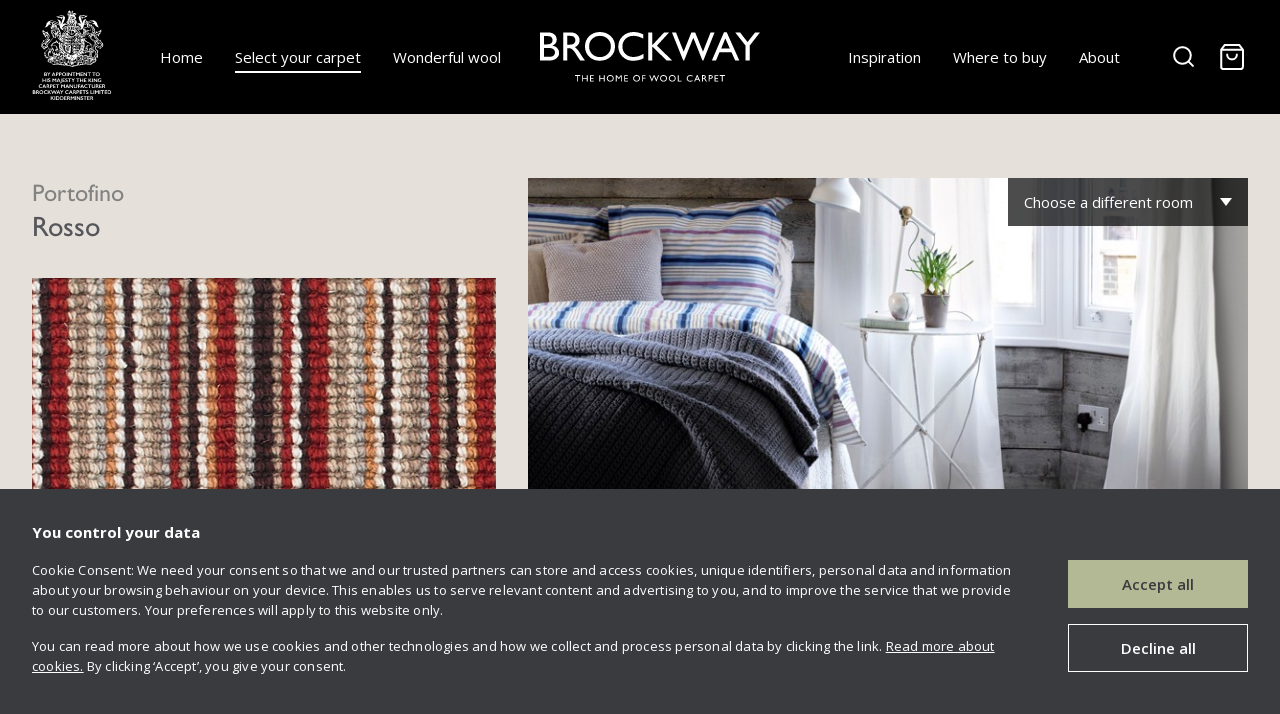

--- FILE ---
content_type: text/html; charset=utf-8
request_url: https://www.brockway.co.uk/carpets/portofino/rosso
body_size: 68437
content:



<!DOCTYPE HTML>
<html lang="en">
    <head>
    
    <title>Rosso in Portofino | Brockway Carpets</title>
    <link rel="canonical" href="https://www.brockway.co.uk/carpets/portofino/rosso">
        <meta
            name="description"
            content="View details for Rosso, order a free sample and find your nearest Brockway retailer."
            >

    <meta
        property="og:site_name"
        content="Brockway Carpets"
        >
    <meta
        property="og:type"
        content="article"
        >
    <meta property="og:url" content="https://www.brockway.co.uk/carpets/portofino/rosso">
    <meta
        property="og:title"
        content="Rosso in Portofino"
        >
        <meta
            property="og:description"
            content="View details for Rosso, order a free sample and find your nearest Brockway retailer."
            >
            <meta property="og:image" content="https://assets.brockway.co.uk/pfo-0112.7bgmdz.l.001.jpg">

    <meta name="twitter:site" content="https://twitter.com/brockwaycarpets">
        <meta name="twitter:card" content="summary_large_image">

        <meta http-equiv="Content-Type" content="text/html; charset=UTF-8">
        <meta name="viewport" content="
            width=device-width,
            initial-scale=1.0,
            maximum-scale=1.0,
            user-scalable=no"
        >
        <meta name="HandheldFriendly" content="true">
        <meta name="MobileOptimized" content="320">
        <meta http-equiv="X-UA-Compatible" content="IE=edge">

        <link rel="icon" type="image/svg+xml" href="/static-assets/favicon.svg">
        <link rel="alternate icon" href="/favicon.ico">

        <link
            rel="stylesheet"
            type="text/css"
            href="https://assets-brockway.getmedemo.co.uk/site.5ef5ff89fbe0260b5f5f862142facb23.css"
        >
        




    </head>

    <body
        class="
            l-page
            
        "
        data-header-state="closed"
        data-loading
        
    >

        <!-- Google Tag Manager (noscript) -->
        <noscript>
            <iframe src="https://www.googletagmanager.com/ns.html?id=GTM-N79NGJN"
            height="0" width="0" style="display:none;visibility:hidden"></iframe>
        </noscript>
        <!-- End Google Tag Manager (noscript) -->





<div class="f-header-modal" data-ref="header-modal"></div>

<header class="f-header" data-ref="site-header">
    <div class="f-header__fixture">
        <div class="f-header__inner">

            <div class="p-royal-warrant">
                <svg><use xlink:href="#warrant" /></svg>
            </div>

            <div class="p-brand">
                <a href="/" class="p-brand__link" title="Brockway Carpet">
                    <svg><use xlink:href="#logo2" /></svg>
                </a>
            </div>

            <nav class="p-nav">
                <div class="p-nav__draw">
                    <ol class="p-nav__list">
                            <li class="p-nav__item">
        <a href="/" class="p-nav__link">
            Home
        </a>
    </li>

                            <li class="p-nav__item p-nav__item--active">
        <a href="/carpets" class="p-nav__link">
            Select your carpet
        </a>
    </li>

                            <li class="p-nav__item">
        <a href="/wonderful-wool" class="p-nav__link">
            Wonderful wool
        </a>
    </li>

                            <li class="p-nav__item">
        <a href="/inspiration" class="p-nav__link">
            Inspiration
        </a>
    </li>

                            <li class="p-nav__item">
        <a href="/where-to-buy" class="p-nav__link">
            Where to buy
        </a>
    </li>

                            <li class="p-nav__item">
        <a href="/advice" class="p-nav__link">
            Advice
        </a>
    </li>

                            <li class="p-nav__item">
        <a href="/about" class="p-nav__link">
            About
        </a>
    </li>

                    </ol>

                    <form
                        action="/search"
                        class="p-search"
                        data-is="search-form"
                    >
                        <div class="p-search__inner">
                            <div class="p-search__field">
                                <input
                                    id="q"
                                    type="search"
                                    name="q"
                                    placeholder=" "
                                    autocomplete="off"
                                    class="p-search__input"
                                >
                                <label
                                    for="q"
                                    class="p-search__label"
                                >
                                    Search
                                </label>
                                <button
                                    type="submit"
                                    class="p-search__button"
                                >
                                    <svg><use xlink:href="#search" /></svg>
                                </button>
                            </div>
                            <div
                                class="p-search__close"
                                data-is="close"
                            ><svg><use xlink:href="#close" /></svg></div>
                        </div>
                    </form>

                    <div
                        class="p-basket"
                        data-is="basket"
                    >
                        <div class="p-basket__inner">
                            <div class="p-basket__heading">My samples</div>
                            <ol class="p-basket__samples">
                                    <li
                                        class="p-basket__sample | p-sample"
                                        data-is="sample"
                                    >
                                        <a
                                            class="p-sample__swatch"
                                            data-is="swatch"
                                        ></a>
                                        <button
                                            class="p-sample__remove"
                                            data-is="remove"
                                        >
                                            <span class="s-screen-readers-only">Remove</span>
                                        </button>
                                    </li>
                                    <li
                                        class="p-basket__sample | p-sample"
                                        data-is="sample"
                                    >
                                        <a
                                            class="p-sample__swatch"
                                            data-is="swatch"
                                        ></a>
                                        <button
                                            class="p-sample__remove"
                                            data-is="remove"
                                        >
                                            <span class="s-screen-readers-only">Remove</span>
                                        </button>
                                    </li>
                                    <li
                                        class="p-basket__sample | p-sample"
                                        data-is="sample"
                                    >
                                        <a
                                            class="p-sample__swatch"
                                            data-is="swatch"
                                        ></a>
                                        <button
                                            class="p-sample__remove"
                                            data-is="remove"
                                        >
                                            <span class="s-screen-readers-only">Remove</span>
                                        </button>
                                    </li>
                                    <li
                                        class="p-basket__sample | p-sample"
                                        data-is="sample"
                                    >
                                        <a
                                            class="p-sample__swatch"
                                            data-is="swatch"
                                        ></a>
                                        <button
                                            class="p-sample__remove"
                                            data-is="remove"
                                        >
                                            <span class="s-screen-readers-only">Remove</span>
                                        </button>
                                    </li>
                                    <li
                                        class="p-basket__sample | p-sample"
                                        data-is="sample"
                                    >
                                        <a
                                            class="p-sample__swatch"
                                            data-is="swatch"
                                        ></a>
                                        <button
                                            class="p-sample__remove"
                                            data-is="remove"
                                        >
                                            <span class="s-screen-readers-only">Remove</span>
                                        </button>
                                    </li>
                                    <li
                                        class="p-basket__sample | p-sample"
                                        data-is="sample"
                                    >
                                        <a
                                            class="p-sample__swatch"
                                            data-is="swatch"
                                        ></a>
                                        <button
                                            class="p-sample__remove"
                                            data-is="remove"
                                        >
                                            <span class="s-screen-readers-only">Remove</span>
                                        </button>
                                    </li>
                             </ol>
                            <button class="p-basket__button | c-button" data-is="order">
                                Order samples
                            </button>
                            <div
                                class="p-basket__close"
                                data-is="close"
                            ><svg><use xlink:href="#close" /></svg></div>
                        </div>
                    </div>
                </div>

                <nav class="p-nav__icons">
                    <button
                        href="#"
                        class="p-nav__icon p-nav__icon--search"
                        title="Search"
                        data-is="search-toggle"
                    >
                        <svg><use xlink:href="#search" /></svg>
                    </button>
                    <span class="s-screen-readers-only"> - </span>
                    <button
                        href="#"
                        class="p-nav__icon p-nav__icon--basket"
                        title="Basket"
                        data-is="basket-toggle"
                    >
                        <svg><use xlink:href="#basket" /></svg>
                    </button>
                </div>

                <button
                    class="p-nav__burger | p-burger"
                    data-is="burger"
                >
                    <div class="p-burger__close"><svg><use xlink:href="#close" /></svg></div>
                    <div class="p-burger__menu"><svg><use xlink:href="#menu" /></svg></div>
                </button>
            </nav>
        </div>
    </div>
</header>
            <section
                class="
                    f-main
                    l-carpet
                "
            >

    <div class="p-hero">
        <div class="p-hero__layout">

            <div class="p-hero__heading">
                <div class="p-hero__carpet-range">
                    <a href="https://www.brockway.co.uk/carpets/portofino">
                        Portofino
                    </a>
                </div>

                <h1 class="p-hero__carpet">
                    Rosso
                </h1>
            </div>

            <div
                data-zoomable="https://assets.brockway.co.uk/pfo-0112.7bgmdz.l.001.jpg"
                class="p-hero__swatch | p-swatch"
                style="--swatch-image: url('https://assets.brockway.co.uk/pfo-0112.7bgmdz.m.001.jpg')"
            >
                <img
                    src="https://assets.brockway.co.uk/pfo-0112.7bgmdz.m.001.jpg"
                    alt="Rosso"
                    class="p-swatch__image"
                >
            </div>

            <div class="p-hero__order-sample">
                <div
                    data-add-sample='{"_id": "611a88817b5469567c790120", "path": "/carpets/portofino/rosso", "swatch": "https://assets.brockway.co.uk/pfo-0112.7bgmdz.xs.001.jpg"}'
                    class="c-order-sample"
                >
                    Order a sample
                </div>
            </div>

            <div class="p-hero__room-sets ">
                        <div
data-gallery        class="
            c-gallery
            p-room-sets
        "
    >
        <div class="c-gallery__thumbs-toggle" data-is="thumbs-toggle">
            Choose a different room
        </div>
        <div class="c-gallery__thumbs">
                <div class="c-gallery__thumb" data-is="thumb">
                                                <img
                                src="https://assets.brockway.co.uk/rosso-brockway-bedroom.mx454u.s.001.jpg"
                                alt="Rosso"
                            >

                </div>
                <div class="c-gallery__thumb" data-is="thumb">
                                                <img
                                src="https://assets.brockway.co.uk/rosso-brockway-hallway.tr133k.s.001.jpg"
                                alt="Rosso"
                            >

                </div>
                <div class="c-gallery__thumb" data-is="thumb">
                                                <img
                                src="https://assets.brockway.co.uk/rosso-brockway-living-room.ajts7b.s.001.jpg"
                                alt="Rosso"
                            >

                </div>
        </div>
        <div class="c-gallery__images">
                <div
                    class="c-gallery__image"
                    data-is="image"
data-active                >
                                                <img
                                src="https://assets.brockway.co.uk/rosso-brockway-bedroom.mx454u.l.001.jpg"
                                alt="Rosso"
                            >

                </div>
                <div
                    class="c-gallery__image"
                    data-is="image"
                >
                                                <img
                                src="https://assets.brockway.co.uk/rosso-brockway-hallway.tr133k.l.001.jpg"
                                alt="Rosso"
                            >

                </div>
                <div
                    class="c-gallery__image"
                    data-is="image"
                >
                                                <img
                                src="https://assets.brockway.co.uk/rosso-brockway-living-room.ajts7b.l.001.jpg"
                                alt="Rosso"
                            >

                </div>
        </div>
    </div>

            </div>

            <div class="p-hero__share">
                    <div
        class="
            c-share
            
        "
    >
        <div class="c-share__message">Share</div>
        <div class="c-share__site  c-share__site--twitter">
            <a
                href="//twitter.com/share?url=https://www.brockway.co.uk/carpets/portofino/rosso"
                target="_blank"
                class="c-share__link"
            >
                <svg><use xlink:href="#twitter" /></svg>
                <span class="s-screen-readers-only">
                    Twitter
                </span>
            </a>
        </div>
        <div class="c-share__site  c-share__site--pinterest">
            <a
                href="//pinterest.com/pin/create/button/?url=https://www.brockway.co.uk/carpets/portofino/rosso"
                target="_blank"
                class="c-share__link"
            >
                <svg><use xlink:href="#pinterest" /></svg>
                <span class="s-screen-readers-only">
                    Pinterest
                </span>
            </a>
        </div>
        <div class="c-share__site  c-share__site--facebook">
            <a
                href="//www.facebook.com/sharer.php?u=https://www.brockway.co.uk/carpets/portofino/rosso"
                target="_blank"
                class="c-share__link"
            >
                <svg><use xlink:href="#facebook" /></svg>
                <span class="s-screen-readers-only">
                    Facebook
                </span>
            </a>
        </div>
    </div>

            </div>
        </div>
    </div>

    <div
        class="
            c-slice
            
        "
    >
        <div class="c-slice__inner">
                    <div class="p-section  p-section--borderless">
                    <h2 class="p-section__heading  p-section__heading--bold">
        Product specification
    </h2>
    <dl class="p-specs">
        <dt>Colour</dt>
        <dd>Grey, Natural, Red &amp; Yellow</dd>

        <dt>Product Code</dt>
        <dd>PFO 0112</dd>

        <dt>Pile Content</dt>
        <dd>100% wool</dd>

        <dt>Backing</dt>
            <dd>Woven polypropylene (Envirobac<sup>TM</sup>)</dd>

        <dt>Widths</dt>
        <dd>4m</dd>

        <dt>Tog Rating</dt>
        <dd>1.47</dd>

        <dt>Suitability</dt>
        <dd>All areas of the home / heavy contract</dd>

            <dt><acronym title="Suggested retail price">SRP</acronym></dt>
            <dd>£68.00</dd>
    </dl>

        <div class="p-feature-icons | c-feature-icons">
                <div class="c-feature-icons__icon">
                    <div class="c-feature-icons__image  c-feature-icons__made_in_britain">
                        <span class="s-screen-readers-only">
                            made_in_britain
                        </span>
                    </div>
                    <p class="c-feature-icons__title">
                        Made in Britain
                    </p>
                </div>
                <div class="c-feature-icons__icon">
                    <div class="c-feature-icons__image  c-feature-icons__premium_quality_wool">
                        <span class="s-screen-readers-only">
                            premium_quality_wool
                        </span>
                    </div>
                    <p class="c-feature-icons__title">
                        Premium quality wool
                    </p>
                </div>
                <div class="c-feature-icons__icon">
                    <div class="c-feature-icons__image  c-feature-icons__three_ply_yarn">
                        <span class="s-screen-readers-only">
                            three_ply_yarn
                        </span>
                    </div>
                    <p class="c-feature-icons__title">
                        3 Ply yarn
                    </p>
                </div>
                <div class="c-feature-icons__icon">
                    <div class="c-feature-icons__image  c-feature-icons__moth_resistant">
                        <span class="s-screen-readers-only">
                            moth_resistant
                        </span>
                    </div>
                    <p class="c-feature-icons__title">
                        With moth protection
                    </p>
                </div>
        </div>


        </div>

        </div>
    </div>

    <div
        class="
            c-slice
            
        "
    >
        <div class="c-slice__inner">
                        <div class="p-section">
                <h2 class="p-section__heading">
                    Carpets that work well with <b>Rosso</b>
                </h2>
                <ul class="c-swatch-grid c-swatch-grid--small">
                            <a
        href="/carpets/dimensions-plain-50/dark-tusk"
        class="
            c-swatch
            
        "
        
    >
        <picture class="c-swatch__image">
            <img
                src="https://assets.brockway.co.uk/dim5-0024.abev1t.xxs.001.jpg"
                alt="Dark Tusk"
                loading="lazy"
            >
        </picture>
    </a>

                </ul>
            </div>

        </div>
    </div>

    <div
        class="
            c-slice
            
        "
    >
        <div class="c-slice__inner">
                    <div class="p-section">
            <h2 class="p-section__heading">
                Other carpets in the <b>Portofino</b> range
            </h2>


            <ul class="c-swatch-grid">
                        <a
        href="/carpets/portofino/marrone"
        class="
            c-swatch
            
        "
        
    >
        <picture class="c-swatch__image">
            <img
                src="https://assets.brockway.co.uk/pfo-0113.a2b60j.s.001.jpg"
                alt="Marrone"
                loading="lazy"
            >
        </picture>
            <div class="c-swatch__overlay">
                <div class="c-swatch__range">Portofino</div>
                <div class="c-swatch__name">Marrone</div>
            </div>
    </a>

                        <a
        href="/carpets/portofino/oliva"
        class="
            c-swatch
            
        "
        
    >
        <picture class="c-swatch__image">
            <img
                src="https://assets.brockway.co.uk/pfo-0115.1wvwcr.s.001.jpg"
                alt="Oliva"
                loading="lazy"
            >
        </picture>
            <div class="c-swatch__overlay">
                <div class="c-swatch__range">Portofino</div>
                <div class="c-swatch__name">Oliva</div>
            </div>
    </a>

                        <a
        href="/carpets/portofino/turchesi"
        class="
            c-swatch
            
        "
        
    >
        <picture class="c-swatch__image">
            <img
                src="https://assets.brockway.co.uk/pfo-0114.1tcdyl.s.001.jpg"
                alt="Turchesi"
                loading="lazy"
            >
        </picture>
            <div class="c-swatch__overlay">
                <div class="c-swatch__range">Portofino</div>
                <div class="c-swatch__name">Turchesi</div>
            </div>
    </a>

                        <a
        href="/carpets/portofino/rosso"
        class="
            c-swatch
            
        "
        
    >
        <picture class="c-swatch__image">
            <img
                src="https://assets.brockway.co.uk/pfo-0112.7bgmdz.s.001.jpg"
                alt="Rosso"
                loading="lazy"
            >
        </picture>
            <div class="c-swatch__overlay">
                <div class="c-swatch__range">Portofino</div>
                <div class="c-swatch__name">Rosso</div>
            </div>
    </a>

                        <a
        href="/carpets/portofino/azzuro"
        class="
            c-swatch
            
        "
        
    >
        <picture class="c-swatch__image">
            <img
                src="https://assets.brockway.co.uk/pfo-0110.3pmwsq.s.001.jpg"
                alt="Azzuro"
                loading="lazy"
            >
        </picture>
            <div class="c-swatch__overlay">
                <div class="c-swatch__range">Portofino</div>
                <div class="c-swatch__name">Azzuro</div>
            </div>
    </a>

                        <a
        href="/carpets/portofino/nero"
        class="
            c-swatch
            
        "
        
    >
        <picture class="c-swatch__image">
            <img
                src="https://assets.brockway.co.uk/pfo-0108.cgd8kh.s.001.jpg"
                alt="Nero"
                loading="lazy"
            >
        </picture>
            <div class="c-swatch__overlay">
                <div class="c-swatch__range">Portofino</div>
                <div class="c-swatch__name">Nero</div>
            </div>
    </a>

                        <a
        href="/carpets/portofino/grigio"
        class="
            c-swatch
            
        "
        
    >
        <picture class="c-swatch__image">
            <img
                src="https://assets.brockway.co.uk/pfo-0109.azjuf5.s.001.jpg"
                alt="Grigio"
                loading="lazy"
            >
        </picture>
            <div class="c-swatch__overlay">
                <div class="c-swatch__range">Portofino</div>
                <div class="c-swatch__name">Grigio</div>
            </div>
    </a>

                        <a
        href="/carpets/portofino/verde"
        class="
            c-swatch
            
        "
        
    >
        <picture class="c-swatch__image">
            <img
                src="https://assets.brockway.co.uk/pfo-0111.8xc3k0.s.001.jpg"
                alt="Verde"
                loading="lazy"
            >
        </picture>
            <div class="c-swatch__overlay">
                <div class="c-swatch__range">Portofino</div>
                <div class="c-swatch__name">Verde</div>
            </div>
    </a>

            </ul>
        </div>

        </div>
    </div>

            </section>






<footer class="f-footer">
    <nav class="p-sitemap">
        <div class="p-sitemap__inner">
            <ul class="p-sitemap__list p-sitemap__list--primary">
                    <li class="p-sitemap__item">
        <a href="/" class="p-sitemap__link">
            Home
        </a>
    </li>

                    <li class="p-sitemap__item">
        <a href="/carpets" class="p-sitemap__link">
            Select your carpet
        </a>
    </li>

                    <li class="p-sitemap__item">
        <a href="/wonderful-wool" class="p-sitemap__link">
            Wonderful wool
        </a>
    </li>

                    <li class="p-sitemap__item">
        <a href="/inspiration" class="p-sitemap__link">
            Inspiration
        </a>
    </li>

                    <li class="p-sitemap__item">
        <a href="/where-to-buy" class="p-sitemap__link">
            Where to buy
        </a>
    </li>

                    <li class="p-sitemap__item">
        <a href="/advice" class="p-sitemap__link">
            Advice
        </a>
    </li>

                    <li class="p-sitemap__item">
        <a href="/about" class="p-sitemap__link">
            About
        </a>
    </li>

            </ul>
            <ul class="p-sitemap__list p-sitemap__list--secondary">
                    <li class="p-sitemap__item">
        <a href="/advice/carpet-types" class="p-sitemap__link">
            Carpet types
        </a>
    </li>

                    <li class="p-sitemap__item">
        <a href="/advice/cleaning-advice" class="p-sitemap__link">
            Cleaning advice
        </a>
    </li>

                    <li class="p-sitemap__item">
        <a href="/advice/how-to-measure-your-space" class="p-sitemap__link">
            How to measure your space
        </a>
    </li>

                    <li class="p-sitemap__item">
        <a href="/blog" class="p-sitemap__link">
            Blog
        </a>
    </li>

                    <li class="p-sitemap__item">
        <a href="/about/who-we-work-with" class="p-sitemap__link">
            Who we work with
        </a>
    </li>

                    <li class="p-sitemap__item">
        <a href="/press-enquiry" class="p-sitemap__link">
            Press enquiry
        </a>
    </li>

            </ul>
        </div>
    </nav>
    <div class="p-comms">
        <div class="p-comms__inner">
            <div class="p-warrant">
                <div class="p-warrant__image">
                    <svg><use xlink:href="#warrant" /></svg>
                </div>
            </div>
            <nav class="p-social">
                <div class="p-social__cta">
                    Follow us
                </div>
                <ul class="p-social__list">
                        <li class="p-social__item">
        <a
            href="https://twitter.com/brockwaycarpets"
            target="_blank"
            class="p-social__link"
        >
            <svg><use xlink:href="#twitter" /></svg>
            <span class="s-screen-readers-only">on Twitter</span>
        </a>
    </li>

                        <li class="p-social__item">
        <a
            href="https://www.facebook.com/brockwaycarpets"
            target="_blank"
            class="p-social__link"
        >
            <svg><use xlink:href="#facebook" /></svg>
            <span class="s-screen-readers-only">on Facebook</span>
        </a>
    </li>

                        <li class="p-social__item">
        <a
            href="https://www.instagram.com/brockwaycarpets"
            target="_blank"
            class="p-social__link"
        >
            <svg><use xlink:href="#instagram" /></svg>
            <span class="s-screen-readers-only">on Instagram</span>
        </a>
    </li>

                        <li class="p-social__item">
        <a
            href="https://www.youtube.com/channel/UCVS4u9gqMR0cYuc7UH5YkyA"
            target="_blank"
            class="p-social__link"
        >
            <svg><use xlink:href="#youtube" /></svg>
            <span class="s-screen-readers-only">on YouTube</span>
        </a>
    </li>

                        <li class="p-social__item">
        <a
            href="https://www.pinterest.co.uk/Brockwaycarpets/"
            target="_blank"
            class="p-social__link"
        >
            <svg><use xlink:href="#pinterest" /></svg>
            <span class="s-screen-readers-only">on Pinterest</span>
        </a>
    </li>

                </ul>
            </nav>

            <nav class="p-contact">
                <a
                    href="/newsletter-sign-up"
                    class="p-contact__cta | c-button  c-button--inverted"
                >
                    Sign up to our newsletter
                </a>
                <a
                    href="/contact-us"
                    class="p-contact__cta | c-button  c-button--inverted"
                >
                    Contact us
                </a>
            </nav>
        </div>
    </div>
    <div class="p-sign-off">
        <div class="p-sign-off__inner">
            <nav class="p-sign-off__nav">
                <ul class="p-sign-off__list">
                    <li class="p-sign-off__item">
                        <a href="/privacy" class="p-sign-off__link">
                            Privacy policy
                        </a>
                    </li>
                    <li class="p-sign-off__item p-sign-off__item--retailer-login">
                        <a href="/retailer-area" class="p-sign-off__link">
                            <svg><use xlink:href="#lock" /></svg> Retailer login
                        </a>
                    </li>
                </ul>
            </nav>
            <div class="p-sign-off__copyright">
                Copyright © 2026 Brockway carpets.
            </div>
        </div>
    </div>
</footer>
        <div class="f-notifications" data-ref="notifications">
            <div
                class="f-notifications__notification"
                data-is="notification"
            ></div>
        </div>


    <div class="f-cookie-consent" data-ref="cookie-consent">
        <div class="f-cookie-consent__inner">
            <div class="f-message">
                <div class="f-cookie-consent__heading">
                    You control your data
                </div>
                <div class="f-cookie-consent__text">
                    <p>
                        Cookie Consent: We need your consent so that we and our
                        trusted partners can store and access cookies, unique
                        identifiers, personal data and information about your
                        browsing behaviour on your device. This enables us to serve
                        relevant content and advertising to you, and to improve the
                        service that we provide to our customers. Your preferences
                        will apply to this website only.
                    </p>
                    <p>
                        You can read more about how we use cookies and other
                        technologies and how we collect and process personal data
                        by clicking the link. <a href="/cookie-policy">Read more about
                        cookies.</a> By clicking ‘Accept’, you give your consent.
                    </p>
                </div>
            </div>
            <div class="f-cookie-consent__buttons">
                <div
                    data-is="accept"
                    class="f-cookie-consent__button  f-cookie-consent__button--accept"
                >
                    Accept all
                </div>
                <div
                    data-is="decline"
                    class="f-cookie-consent__button  f-cookie-consent__button--decline"
                >
                    Decline all
                </div>
            </div>
        </div>
    </div>

        <script src="https://assets-brockway.getmedemo.co.uk/vendors.fab51eae5a4eff9db562.js"></script>
        <script src="https://assets-brockway.getmedemo.co.uk/site.1e59c8b99ab049ec65f8.js"></script>
        <script>
            window.GEOUK_API_KEY = 'Wm1P7dOv0FS9sd2xMoYjAWaCLqGLP-wIV8Oa484LA7O-HppLzuGfsTnHMGbSaq8A48ohmg9OnX79aZbDnnROTCOJ6kucYbbjUw1w1GVkAI4bl6WoeKsazAQCErERGtD9rrMT5m-2EVyenNzsHfo8t4Wtnv5WfZWDrJccg08U61c';
            window.IDEAL_POSTCODES_API_KEY = 'ak_ks67rw4nc1Hg6sHA2uhItSXqLwhWv';
            window.MAX_SAMPLES = 6;
        </script>
        

        <svg xmlns="http://www.w3.org/2000/svg" style="display: none;"><symbol viewBox="0 0 32 32" preserveAspectRatio="xMidYMid" fill="none" id="arrow-left"><path fill-rule="evenodd" clip-rule="evenodd" d="M19.293 10.293a1 1 0 011.414 0l5 5a1 1 0 010 1.414l-5 5a1 1 0 01-1.414-1.414L23.586 16l-4.293-4.293a1 1 0 010-1.414z" fill="var(--svg-color, black)"/><path fill-rule="evenodd" clip-rule="evenodd" d="M5 16a1 1 0 011-1h18a1 1 0 110 2H6a1 1 0 01-1-1z" fill="var(--svg-color, black)"/></symbol><symbol viewBox="0 0 32 32" preserveAspectRatio="xMidYMid" fill="none" id="basket"><path d="M8.75 3.917L5.125 8.75v16.917a2.417 2.417 0 002.417 2.416h16.916a2.417 2.417 0 002.417-2.416V8.75L23.25 3.917H8.75zM5.125 8.75h21.75M20.833 13.583a4.833 4.833 0 01-9.666 0" stroke="var(--svg-color, black)" stroke-width="2" stroke-linecap="round" stroke-linejoin="round" fill="transparent"/></symbol><symbol viewBox="0 0 32 32" preserveAspectRatio="xMidYMid" fill="none" id="close"><path d="M22 10L10 22M10 10l12 12" stroke="var(--svg-color, black)" stroke-width="2" stroke-linecap="round" stroke-linejoin="round" fill="transparent"/></symbol><symbol preserveAspectRatio="xMidYMid" viewBox="0 0 16 30" fill="none" id="facebook">
<path d="M11.4286 5.71562H16V0H11.4286C7.64743 0 4.57137 3.36479 4.57137 7.5002V10.385H0V16.1179H4.57137V30H10.2851V16.1179H15.9996V10.385H10.2851V7.44625C10.2851 6.45591 10.8892 5.71562 11.4286 5.71562Z" fill="var(--svg-color, black)"/>
</symbol><symbol preserveAspectRatio="xMidYMid" viewBox="0 0 31 31" fill="none" id="instagram">
<path d="M15.5 2.79279C19.6387 2.79279 20.1289 2.8086 21.7633 2.88317C23.2746 2.95214 24.0953 3.20459 24.6415 3.41686C25.365 3.69804 25.8813 4.03392 26.4237 4.57634C26.9661 5.11871 27.302 5.63511 27.5831 6.35854C27.7954 6.90472 28.0479 7.72544 28.1168 9.23667C28.1914 10.8711 28.2072 11.3613 28.2072 15.5C28.2072 19.6387 28.1914 20.1289 28.1168 21.7633C28.0479 23.2746 27.7953 24.0953 27.5831 24.6415C27.302 25.365 26.9661 25.8813 26.4237 26.4237C25.8812 26.9661 25.3649 27.302 24.6415 27.5831C24.0953 27.7954 23.2746 28.0479 21.7633 28.1168C20.1292 28.1914 19.639 28.2072 15.5 28.2072C11.3611 28.2072 10.8709 28.1914 9.23673 28.1168C7.7255 28.0479 6.90478 27.7953 6.35861 27.5831C5.63511 27.302 5.11877 26.9661 4.5764 26.4237C4.03404 25.8813 3.6981 25.3649 3.41692 24.6415C3.20465 24.0953 2.95214 23.2746 2.88323 21.7633C2.80866 20.1289 2.79285 19.6387 2.79285 15.5C2.79285 11.3613 2.80866 10.8711 2.88323 9.23667C2.95221 7.72544 3.20465 6.90472 3.41692 6.35854C3.6981 5.63504 4.03398 5.11871 4.5764 4.57634C5.11877 4.03398 5.63517 3.69804 6.35861 3.41686C6.90478 3.20459 7.7255 2.95208 9.23673 2.88317C10.8711 2.8086 11.3613 2.79279 15.5 2.79279ZM15.5 0C11.2905 0 10.7626 0.0178429 9.10943 0.0932755C7.45957 0.168585 6.33289 0.430568 5.34697 0.813761C4.32771 1.20987 3.46331 1.73987 2.60162 2.60156C1.73993 3.46325 1.20994 4.32771 0.813822 5.34691C0.43063 6.33289 0.168646 7.45958 0.093337 9.10937C0.0178429 10.7626 0 11.2905 0 15.5C0 19.7096 0.0178429 20.2375 0.0932755 21.8906C0.168585 23.5405 0.430568 24.6672 0.813761 25.6531C1.20987 26.6723 1.73987 27.5367 2.60156 28.3984C3.46325 29.2601 4.32771 29.7901 5.34691 30.1862C6.33289 30.5694 7.45958 30.8314 9.10937 30.9067C10.7626 30.9822 11.2905 31 15.5 31C19.7095 31 20.2374 30.9822 21.8906 30.9067C23.5404 30.8314 24.6671 30.5694 25.653 30.1862C26.6723 29.7901 27.5367 29.2601 28.3984 28.3984C29.2601 27.5367 29.7901 26.6723 30.1862 25.6531C30.5694 24.6671 30.8314 23.5404 30.9067 21.8906C30.9821 20.2374 30.9999 19.7095 30.9999 15.5C30.9999 11.2905 30.9821 10.7626 30.9067 9.10943C30.8314 7.45957 30.5694 6.33289 30.1862 5.34697C29.7901 4.32771 29.2601 3.46331 28.3984 2.60162C27.5367 1.73993 26.6722 1.20994 25.653 0.813822C24.6671 0.43063 23.5404 0.168646 21.8906 0.093337C20.2374 0.0178429 19.7095 0 15.5 0Z" fill="var(--svg-color, black)"/>
<path d="M15.5 7.54054C11.1041 7.54054 7.54053 11.1041 7.54053 15.5C7.54053 19.896 11.1041 23.4595 15.5 23.4595C19.8959 23.4595 23.4595 19.896 23.4595 15.5C23.4595 11.1041 19.8959 7.54054 15.5 7.54054ZM15.5 20.6667C12.6466 20.6667 10.3333 18.3535 10.3333 15.5C10.3333 12.6466 12.6465 10.3333 15.5 10.3333C18.3535 10.3333 20.6667 12.6465 20.6667 15.5C20.6667 18.3535 18.3535 20.6667 15.5 20.6667Z" fill="var(--svg-color, black)"/>
<path d="M23.7739 9.08605C24.8011 9.08605 25.6339 8.25331 25.6339 7.22608C25.6339 6.19884 24.8011 5.3661 23.7739 5.3661C22.7467 5.3661 21.9139 6.19884 21.9139 7.22608C21.9139 8.25331 22.7467 9.08605 23.7739 9.08605Z" fill="var(--svg-color, black)"/>
</symbol><symbol preserveAspectRatio="xMidYMid" viewBox="0 0 24 24" fill="none" stroke="var(--svg-color, black)" stroke-width="2" stroke-linecap="round" stroke-linejoin="round" class="feather feather-lock" id="lock"><rect x="3" y="11" width="18" height="11" rx="2" ry="2"/><path d="M7 11V7a5 5 0 0 1 10 0v4"/></symbol><symbol viewBox="0 0 217 28" preserveAspectRatio="xMidYMid" id="logo"><path d="M9.337 27.688H0V.39h7.225c2.277 0 4.053.303 5.33.909 1.276.605 2.25 1.44 2.921 2.5.671 1.063 1.007 2.29 1.007 3.684 0 2.684-1.402 4.605-4.204 5.764 2.013.378 3.615 1.199 4.807 2.462 1.19 1.264 1.786 2.774 1.786 4.533 0 1.395-.362 2.639-1.085 3.733-.724 1.093-1.787 1.987-3.188 2.676-1.402.69-3.156 1.035-5.262 1.035zM7.343 3.867H3.948v8.207h2.626c2.105 0 3.602-.397 4.49-1.192.889-.794 1.333-1.824 1.333-3.087 0-2.618-1.685-3.927-5.054-3.927zm.296 11.686H3.948v8.656h3.889c2.158 0 3.622-.166 4.392-.498a4.16 4.16 0 001.856-1.554c.467-.703.7-1.459.7-2.266 0-.834-.246-1.596-.74-2.287-.494-.69-1.194-1.204-2.102-1.543-.908-.339-2.343-.508-4.304-.508zM22.997 27.688V.39h6.91c2.789 0 5.004.684 6.642 2.052 1.638 1.367 2.458 3.217 2.458 5.549 0 1.59-.402 2.964-1.205 4.122-.803 1.16-1.954 2.026-3.454 2.6.882.573 1.744 1.354 2.586 2.344.842.99 2.026 2.716 3.553 5.179.96 1.55 1.73 2.715 2.31 3.497l1.46 1.953H39.56l-1.202-1.798a4.672 4.672 0 00-.237-.332l-.769-1.075-1.222-1.994-1.32-2.132c-.816-1.12-1.562-2.013-2.24-2.676-.68-.663-1.292-1.141-1.839-1.434-.546-.292-1.465-.438-2.756-.438h-1.028v11.88h-3.95zm5.132-23.976h-1.184v8.617h1.5c2 0 3.372-.17 4.116-.508a3.843 3.843 0 001.737-1.534c.415-.684.622-1.462.622-2.334 0-.86-.23-1.638-.69-2.335-.462-.697-1.11-1.188-1.945-1.475-.836-.287-2.222-.43-4.156-.43zM59.115 0c4.26 0 7.808 1.335 10.643 4.006 2.835 2.67 4.251 6.018 4.251 10.043 0 4.026-1.43 7.357-4.29 9.995C66.858 26.68 63.25 28 58.898 28c-4.157 0-7.62-1.319-10.387-3.956-2.769-2.638-4.152-5.944-4.152-9.917 0-4.077 1.394-7.451 4.182-10.121C51.33 1.336 54.854 0 59.115 0zm.158 3.712c-3.156 0-5.75.978-7.78 2.932-2.03 1.954-3.047 4.449-3.047 7.484 0 2.944 1.02 5.393 3.057 7.347 2.038 1.954 4.589 2.931 7.652 2.931 3.076 0 5.644-.996 7.701-2.99 2.059-1.993 3.087-4.474 3.087-7.444 0-2.893-1.028-5.325-3.087-7.298C64.8 4.7 62.27 3.712 59.273 3.712zM102.035 21.357v4.298C99.14 27.218 95.797 28 92.007 28c-3.08 0-5.692-.612-7.837-1.837a13.594 13.594 0 01-5.093-5.06 13.635 13.635 0 01-1.875-6.976c0-3.973 1.43-7.314 4.293-10.024C84.357 1.393 87.887.04 92.085.04c2.896 0 6.113.75 9.654 2.247v4.202c-3.225-1.824-6.376-2.736-9.456-2.736-3.158 0-5.781.986-7.866 2.96-2.086 1.973-3.129 4.445-3.129 7.416 0 2.997 1.026 5.458 3.08 7.386 2.053 1.928 4.678 2.892 7.876 2.892 3.342 0 6.606-1.016 9.791-3.049zM122.402.39h4.934l-11.961 12.956 14.902 14.341h-5.389l-14.094-13.482v13.482h-3.948V.392h3.948v12.486L122.402.391zM168.289.39h3.937l-11.15 27.415h-.867l-9.017-22.197-9.109 22.197h-.848L130.12.39h3.977l7.6 18.817L149.348.39h3.732l7.687 18.817L168.289.39zM181.463.235h2.775l12.365 27.453h-4.041l-3.675-8.09H177.12l-3.446 8.09h-4.057L181.463.235zm5.801 15.885l-4.45-9.887-4.126 9.888h8.576zM212.208.39H217l-10.186 12.858v14.44h-4.047v-14.44L192.581.391h4.766l7.381 9.41 7.48-9.41z" fill="var(--svg-color, black)"/>
    <title>Brockway Carpets logo</title>
</symbol><symbol viewBox="0 0 32 32" preserveAspectRatio="xMidYMid" fill="none" id="menu"><path d="M7 16h18M7 10h18M7 22h18" stroke="var(--svg-color, black)" stroke-width="2" stroke-linecap="round" stroke-linejoin="round" fill="transparent"/></symbol><symbol preserveAspectRatio="xMidYMid" viewBox="0 0 25 32" fill="none" id="pinterest">
<path d="M14.9913 23.127C12.9885 23.127 11.1048 22.0538 10.4605 20.8359C10.4605 20.8359 9.38337 25.0706 9.15589 25.8885C8.35341 28.7761 5.99049 31.6672 5.80706 31.9033C5.67894 32.0682 5.39616 32.0165 5.36604 31.7986C5.31524 31.4302 4.71282 27.7862 5.42133 24.8131C5.77784 23.3208 7.80809 14.7974 7.80809 14.7974C7.80809 14.7974 7.21646 13.624 7.21646 11.8889C7.21646 9.16481 8.81017 7.13165 10.7937 7.13165C12.4804 7.13165 13.2951 8.38656 13.2951 9.89094C13.2951 11.5717 12.2152 14.0847 11.6573 16.4132C11.192 18.3635 12.6441 19.9538 14.5849 19.9538C18.0987 19.9538 20.4661 15.4804 20.4661 10.1809C20.4661 6.15294 17.7291 3.13705 12.7479 3.13705C7.12205 3.13705 3.61542 7.29559 3.61542 11.9406C3.61542 13.5416 4.09196 14.6718 4.83959 15.5449C5.18306 15.9468 5.23027 16.1085 5.10664 16.5695C5.01627 16.9081 4.81352 17.722 4.7272 18.0445C4.60447 18.5105 4.22414 18.6767 3.7993 18.5047C1.20754 17.456 0 14.6437 0 11.4822C0 6.26119 4.44397 0 13.2559 0C20.3393 0 25 5.07756 25 10.5298C25 17.7403 20.9548 23.127 14.9913 23.127Z" fill="var(--svg-color, black)"/>
</symbol><symbol viewBox="0 0 32 32" preserveAspectRatio="xMidYMid" fill="none" id="search"><path d="M14.458 22.792a8.333 8.333 0 100-16.667 8.333 8.333 0 000 16.667zM24.875 24.875l-4.531-4.531" stroke="var(--svg-color, black)" stroke-width="2" stroke-linecap="round" stroke-linejoin="round" fill="transparent"/></symbol><symbol viewBox="0 0 32 32" preserveAspectRatio="xMidYMid" fill="none" id="trash"><path d="M7 10h18M12 10V8a2 2 0 012-2h4a2 2 0 012 2v2m3 0v14a2 2 0 01-2 2H11a2 2 0 01-2-2V10h14zM14 15v6M18 15v6" stroke="var(--svg-color, black)" stroke-width="2" stroke-linecap="round" stroke-linejoin="round"/></symbol><symbol preserveAspectRatio="xMidYMid" viewBox="0 0 31 26" fill="none" id="twitter">
<path d="M31.0005 3.07759C29.8598 3.59965 28.6347 3.95292 27.3476 4.11095C28.6608 3.29874 29.6692 2.01242 30.1438 0.479986C28.914 1.23201 27.5538 1.77805 26.1045 2.07211C24.9443 0.797531 23.2916 0 21.4626 0C17.9504 0 15.103 2.93912 15.103 6.56373C15.103 7.07797 15.1584 7.5785 15.267 8.05947C9.98174 7.78547 5.29526 5.1727 2.15813 1.20119C1.61055 2.17095 1.29764 3.29826 1.29764 4.50091C1.29764 6.77755 2.41984 8.78703 4.1266 9.96376C3.08405 9.93048 2.10314 9.63496 1.24596 9.14274C1.24596 9.17063 1.24596 9.19803 1.24596 9.22592C1.24596 12.4058 3.43773 15.0582 6.34728 15.6615C5.81392 15.8117 5.25164 15.8919 4.67134 15.8919C4.26219 15.8919 3.86395 15.8508 3.47518 15.774C4.28447 18.3819 6.63364 20.2798 9.41614 20.3326C7.24002 22.0936 4.49734 23.1421 1.51762 23.1421C1.00465 23.1421 0.498308 23.1108 0.000976562 23.0496C2.81476 24.9123 6.15859 25.999 9.74943 25.999C21.4483 25.999 27.8458 15.9976 27.8458 7.32359C27.8458 7.03931 27.8392 6.75602 27.8274 6.47468C29.0695 5.54993 30.1476 4.39425 31.0005 3.07759Z" fill="var(--svg-color, black)"/>
</symbol><symbol preserveAspectRatio="xMidYMid" viewBox="0 0 44 31" fill="none" id="youtube">
<path d="M43.0805 4.84075C42.5745 2.93525 41.0835 1.43475 39.1905 0.9255C35.7592 0 22 0 22 0C22 0 8.24075 0 4.8095 0.9255C2.9165 1.43475 1.4255 2.9355 0.9195 4.84075C0 8.29425 0 15.5 0 15.5C0 15.5 0 22.7058 0.9195 26.1593C1.4255 28.0648 2.9165 29.5652 4.8095 30.0745C8.24075 31 22 31 22 31C22 31 35.7592 31 39.1905 30.0745C41.0835 29.5652 42.5745 28.0645 43.0805 26.1593C44 22.7058 44 15.5 44 15.5C44 15.5 44 8.29425 43.0805 4.84075ZM17.5 22.0422V8.95775L29 15.5002L17.5 22.0422Z" fill="var(--svg-color, black)"/>
</symbol><symbol viewBox="0 0 32 32" preserveAspectRatio="xMidYMid" fill="none" id="arrow-down">
<path d="M21 17L16 22L11 17" stroke="var(--svg-color, black)" stroke-width="2" stroke-linecap="round" stroke-linejoin="round"/>
<line x1="16" y1="10" x2="16" y2="21" stroke="var(--svg-color, black)" stroke-width="2" stroke-linecap="round"/>
</symbol><symbol preserveAspectRatio="xMidYMid" viewBox="0 0 32 32" fill="none" id="check">
<path d="M24 10L13 21L8 16" stroke="var(--svg-color, black)" stroke-width="2" stroke-linecap="round" stroke-linejoin="round"/>
</symbol><symbol preserveAspectRatio="xMidYMid" viewBox="0 0 32 32" fill="none" id="clear">
<path d="M16 26C21.5228 26 26 21.5228 26 16C26 10.4772 21.5228 6 16 6C10.4772 6 6 10.4772 6 16C6 21.5228 10.4772 26 16 26Z" stroke="var(--svg-color, black)" stroke-width="2" stroke-linecap="round" stroke-linejoin="round"/>
<path d="M19 13L13 19" stroke="var(--svg-color, black)" stroke-width="2" stroke-linecap="round" stroke-linejoin="round"/>
<path d="M13 13L19 19" stroke="var(--svg-color, black)" stroke-width="2" stroke-linecap="round" stroke-linejoin="round"/>
</symbol><symbol preserveAspectRatio="xMidYMid" viewBox="0 0 32 32" fill="none" id="download">
<path d="M25 19V23C25 23.5304 24.7893 24.0391 24.4142 24.4142C24.0391 24.7893 23.5304 25 23 25H9C8.46957 25 7.96086 24.7893 7.58579 24.4142C7.21071 24.0391 7 23.5304 7 23V19" stroke="var(--svg-color, black)" stroke-width="2" stroke-linecap="round" stroke-linejoin="round"/>
<path d="M11 14L16 19L21 14" stroke="var(--svg-color, black)" stroke-width="2" stroke-linecap="round" stroke-linejoin="round"/>
<path d="M16 19V7" stroke="var(--svg-color, black)" stroke-width="2" stroke-linecap="round" stroke-linejoin="round"/>
</symbol><symbol preserveAspectRatio="xMidYMid" viewBox="0 0 32 32" fill="none" id="filter">
<path d="M26 7H6L14 16.46V23L18 25V16.46L26 7Z" stroke="var(--svg-color, black)" stroke-width="2" stroke-linecap="round" stroke-linejoin="round"/>
</symbol><symbol preserveAspectRatio="xMidYMid" viewBox="0 0 38 38" fill="none" id="flash-error">
<path d="M19.0013 34.8333C27.7458 34.8333 34.8346 27.7445 34.8346 19C34.8346 10.2555 27.7458 3.16663 19.0013 3.16663C10.2568 3.16663 3.16797 10.2555 3.16797 19C3.16797 27.7445 10.2568 34.8333 19.0013 34.8333Z" stroke="var(--svg-color, black)" stroke-width="2" stroke-linecap="round" stroke-linejoin="round"/>
<path d="M19 12.6666V19" stroke="var(--svg-color, black)" stroke-width="2" stroke-linecap="round" stroke-linejoin="round"/>
<path d="M19 25.3334H19.0158" stroke="var(--svg-color, black)" stroke-width="2" stroke-linecap="round" stroke-linejoin="round"/>
</symbol><symbol preserveAspectRatio="xMidYMid" viewBox="0 0 37 37" fill="none" id="flash-pending">
<path d="M18.4987 33.9166C27.0131 33.9166 33.9154 27.0143 33.9154 18.4999C33.9154 9.98553 27.0131 3.08325 18.4987 3.08325C9.98431 3.08325 3.08203 9.98553 3.08203 18.4999C3.08203 27.0143 9.98431 33.9166 18.4987 33.9166Z" stroke="var(--svg-color, black)" stroke-width="2" stroke-linecap="round" stroke-linejoin="round"/>
<path d="M18.5 9.25V18.5L24.6667 21.5833" stroke="var(--svg-color, black)" stroke-width="2" stroke-linecap="round" stroke-linejoin="round"/>
</symbol><symbol preserveAspectRatio="xMidYMid" viewBox="0 0 37 37" fill="none" id="flash-success">
<path d="M33.9154 17.0817V18.5C33.9135 21.8245 32.837 25.0593 30.8464 27.722C28.8559 30.3847 26.0579 32.3326 22.8699 33.2752C19.6818 34.2178 16.2745 34.1046 13.156 32.9525C10.0375 31.8004 7.37504 29.6711 5.5656 26.8822C3.75615 24.0933 2.89671 20.7941 3.11545 17.4769C3.33419 14.1596 4.61939 11.0019 6.77938 8.4747C8.93937 5.94752 11.8584 4.18626 15.1012 3.4536C18.3439 2.72095 21.7366 3.05615 24.7733 4.40921" stroke="var(--svg-color, black)" stroke-width="2" stroke-linecap="round" stroke-linejoin="round"/>
<path d="M33.9167 6.16666L18.5 21.5987L13.875 16.9737" stroke="var(--svg-color, black)" stroke-width="2" stroke-linecap="round" stroke-linejoin="round"/>
</symbol><symbol preserveAspectRatio="xMidYMid" viewBox="0 0 32 32" fill="none" id="home">
<path d="M7 13L16 6L25 13V24C25 24.5304 24.7893 25.0391 24.4142 25.4142C24.0391 25.7893 23.5304 26 23 26H9C8.46957 26 7.96086 25.7893 7.58579 25.4142C7.21071 25.0391 7 24.5304 7 24V13Z" stroke="var(--svg-color, black)" stroke-width="2" stroke-linecap="round" stroke-linejoin="round"/>
<path d="M13 26V16H19V26" stroke="var(--svg-color, black)" stroke-width="2" stroke-linecap="round" stroke-linejoin="round"/>
</symbol><symbol viewBox="0 0 32 32" preserveAspectRatio="xMidYMid" fill="none" id="map-pin">
<path d="M25 14C25 21 16 27 16 27C16 27 7 21 7 14C7 11.6131 7.94821 9.32387 9.63604 7.63604C11.3239 5.94821 13.6131 5 16 5C18.3869 5 20.6761 5.94821 22.364 7.63604C24.0518 9.32387 25 11.6131 25 14Z" stroke="var(--svg-color, black)" stroke-width="2" stroke-linecap="round" stroke-linejoin="round"/>
<path d="M16 17C17.6569 17 19 15.6569 19 14C19 12.3431 17.6569 11 16 11C14.3431 11 13 12.3431 13 14C13 15.6569 14.3431 17 16 17Z" stroke="var(--svg-color, black)" stroke-width="2" stroke-linecap="round" stroke-linejoin="round"/>
</symbol><symbol width="32" height="32" preserveAspectRatio="xMidYMid" fill="none" id="premium-retailer">
<title>Premium Brockway carpets retailer logo</title>
<path d="M14.9297 13.6375H15.627C16.2786 13.6375 16.7663 13.5098 17.0898 13.2546C17.4134 12.9949 17.5752 12.6189 17.5752 12.1267C17.5752 11.63 17.4385 11.2631 17.165 11.0261C16.8962 10.7891 16.4723 10.6707 15.8936 10.6707H14.9297V13.6375ZM19.7148 12.0515C19.7148 13.127 19.3776 13.9496 18.7031 14.5193C18.0332 15.0889 17.0785 15.3738 15.8389 15.3738H14.9297V18.9285H12.8105V8.93433H16.0029C17.2152 8.93433 18.1357 9.19637 18.7646 9.72046C19.3981 10.24 19.7148 11.017 19.7148 12.0515Z" fill="var(--svg-color, black)"/>
<path d="M15.8566 29.0714C15.8566 29.0714 26.428 23.7857 26.428 15.8571V6.60711L15.8566 2.64282L5.28516 6.60711V15.8571C5.28516 23.7857 15.8566 29.0714 15.8566 29.0714Z" stroke="var(--svg-color, black)" stroke-width="2" stroke-linecap="round" stroke-linejoin="round"/>
</symbol><symbol preserveAspectRatio="xMidYMid" viewBox="0 0 32 32" fill="none" id="upload">
<path d="M25 19V23C25 23.5304 24.7893 24.0391 24.4142 24.4142C24.0391 24.7893 23.5304 25 23 25H9C8.46957 25 7.96086 24.7893 7.58579 24.4142C7.21071 24.0391 7 23.5304 7 23V19" stroke="var(--svg-color, black)" stroke-width="2" stroke-linecap="round" stroke-linejoin="round"/>
<path d="M21 12L16 7L11 12" stroke="var(--svg-color, black)" stroke-width="2" stroke-linecap="round" stroke-linejoin="round"/>
<path d="M16 7V19" stroke="var(--svg-color, black)" stroke-width="2" stroke-linecap="round" stroke-linejoin="round"/>
</symbol><symbol preserveAspectRatio="xMidYMid" viewBox="0 0 32 32" fill="none" id="minus">
<path d="M9 16H23" stroke="var(--svg-color, black)" stroke-width="2" stroke-linecap="round" stroke-linejoin="round"/>
</symbol><symbol preserveAspectRatio="xMidYMid" viewBox="0 0 32 32" fill="none" id="plus">
<path d="M16 9V23" stroke="var(--svg-color, black)" stroke-width="2" stroke-linecap="round" stroke-linejoin="round"/>
<path d="M9 16H23" stroke="var(--svg-color, black)" stroke-width="2" stroke-linecap="round" stroke-linejoin="round"/>
</symbol><symbol viewBox="0 0 260 59" fill="none" id="logo2"><g clip-path="url(#a)" fill="var(--svg-color, black)"><path d="M11.198 33.508H0V.458h8.653c2.749 0 4.836.357 6.363 1.12 1.527.713 2.697 1.732 3.512 3.005.814 1.273 1.221 2.75 1.221 4.481 0 3.26-1.68 5.602-5.039 6.977 2.393.458 4.327 1.477 5.752 3.004q2.138 2.292 2.138 5.5c0 2.139-.458 3.208-1.324 4.532-.865 1.324-2.137 2.393-3.817 3.26-1.68.814-3.767 1.272-6.312 1.272zM8.806 4.685H4.734v9.93H7.89c2.545 0 4.326-.458 5.395-1.426 1.069-.967 1.578-2.19 1.578-3.717 0-3.158-2.036-4.736-6.057-4.736zm.356 14.157H4.734v10.49h4.683c2.595 0 4.326-.204 5.242-.611s1.68-1.019 2.24-1.884a4.95 4.95 0 0 0 .814-2.75c0-.968-.305-1.935-.865-2.75a5.53 5.53 0 0 0-2.494-1.884c-1.069-.408-2.8-.611-5.141-.611zm18.375 14.666V.458h8.297c3.36 0 6.006.815 7.94 2.495 1.986 1.681 2.953 3.922 2.953 6.722s-.458 3.565-1.426 4.99c-.967 1.427-2.341 2.445-4.123 3.158 1.07.713 2.087 1.63 3.105 2.852q1.528 1.833 4.276 6.263c1.17 1.885 2.087 3.31 2.749 4.227l1.73 2.343h-5.65l-1.425-2.19c0-.102-.153-.204-.305-.408l-.916-1.324-1.477-2.393-1.578-2.597c-.967-1.375-1.883-2.444-2.697-3.26-.815-.814-1.527-1.374-2.189-1.73-.662-.357-1.782-.51-3.309-.51h-1.221v14.412zm6.16-29.027H32.27v10.44h1.781c2.393 0 4.022-.204 4.938-.612a4.86 4.86 0 0 0 2.087-1.833c.509-.815.763-1.782.763-2.852s-.254-1.986-.814-2.851c-.56-.866-1.324-1.426-2.342-1.783-1.018-.356-2.646-.509-4.988-.509M70.803 0c5.09 0 9.366 1.63 12.776 4.838 3.41 3.259 5.09 7.282 5.09 12.17 0 4.889-1.73 8.912-5.14 12.12-3.411 3.208-7.738 4.787-12.98 4.787-5.243 0-9.112-1.579-12.42-4.787-3.309-3.208-4.988-7.18-4.988-12.018 0-4.837 1.68-9.013 4.988-12.272C61.489 1.63 65.713 0 70.803 0m.204 4.481c-3.767 0-6.872 1.171-9.315 3.565-2.443 2.342-3.665 5.398-3.665 9.064s1.222 6.518 3.665 8.912c2.443 2.342 5.497 3.564 9.162 3.564s6.77-1.222 9.213-3.615 3.716-5.398 3.716-9.013-1.222-6.468-3.716-8.861c-2.443-2.394-5.497-3.565-9.06-3.565zm51.256 21.388v5.194c-3.461 1.884-7.482 2.852-12.012 2.852s-6.821-.764-9.366-2.24q-3.817-2.216-6.108-6.111c-1.476-2.598-2.24-5.398-2.24-8.454 0-4.787 1.73-8.86 5.141-12.12 3.41-3.31 7.635-4.99 12.674-4.99s7.33.917 11.555 2.699V7.79c-3.869-2.19-7.635-3.31-11.351-3.31s-6.923 1.171-9.417 3.565c-2.494 2.393-3.766 5.398-3.766 8.962s1.221 6.62 3.665 8.963 5.599 3.514 9.416 3.514 7.941-1.223 11.707-3.667zM146.645.458h5.905l-14.354 15.685 17.866 17.365h-6.464L132.699 17.16v16.346h-4.734V.459h4.734v15.125zm54.972 0h4.734L193.015 33.66h-1.018L181.206 6.773 170.313 33.66h-1.018L155.908.458h4.785l9.111 22.763L178.915.458h4.479l9.214 22.763zm15.78-.152h3.308l14.812 33.253h-4.835l-4.429-9.778h-14.099l-4.123 9.778h-4.886zm6.973 19.198-5.345-11.967-4.937 11.967zM254.248.458H260l-12.216 15.583v17.467h-4.835V16.04L230.732.458h5.701l8.857 11.407zM41.332 50.872h6.363v.968h-2.647v6.67h-1.12v-6.67h-2.596zm13.895.051h1.07v7.639h-1.07v-3.31h-4.275v3.31h-1.07v-7.639h1.07v3.31h4.275zm3.869 0h4.326v.968h-3.206v2.342h3.105v.968h-3.105v2.393h3.359v.968h-4.428v-7.639zm16.288 0h1.069v7.639h-1.07v-3.31h-4.275v3.31h-1.069v-7.639h1.069v3.31h4.276zm7.636-.153c1.17 0 2.137.357 2.952 1.12.763.765 1.17 1.681 1.17 2.802s-.407 2.036-1.17 2.8c-.815.713-1.782 1.12-3.004 1.12s-2.087-.356-2.85-1.12c-.763-.712-1.17-1.68-1.17-2.75 0-1.069.407-2.087 1.17-2.851.764-.764 1.73-1.12 2.901-1.12m.05 1.07c-.865 0-1.578.254-2.138.815s-.865 1.222-.865 2.087.306 1.528.865 2.038c.56.56 1.273.814 2.138.814.866 0 1.578-.254 2.138-.815s.865-1.273.865-2.087-.305-1.477-.865-2.037-1.272-.815-2.087-.815zm12.625-.918h1.018v7.639h-1.12v-5.958l-2.341 2.953h-.204l-2.392-2.953v5.958h-1.07v-7.639h1.019l2.545 3.157 2.494-3.157zm3.766 0h4.327v.968h-3.206v2.342h3.105v.968h-3.105v2.393h3.359v.968h-4.428v-7.639zm14.659-.153c1.171 0 2.138.357 2.952 1.12.764.765 1.171 1.681 1.171 2.802s-.407 2.036-1.171 2.8c-.814.713-1.781 1.12-3.003 1.12s-2.087-.356-2.85-1.12c-.764-.712-1.171-1.68-1.171-2.75 0-1.069.407-2.087 1.171-2.851.763-.764 1.73-1.12 2.901-1.12m.051 1.07c-.865 0-1.578.254-2.138.815s-.865 1.222-.865 2.087.305 1.528.865 2.038 1.273.814 2.138.814 1.578-.254 2.138-.815.865-1.273.865-2.087-.305-1.477-.865-2.037-1.273-.815-2.087-.815zm6.566-.918h4.072v.968h-2.952v2.139h2.952v.967h-2.952v3.565h-1.069v-7.639zm18.885 0h1.068l-3.105 7.639h-.254l-2.494-6.213-2.494 6.213h-.255l-3.054-7.639h1.12l2.087 5.245 2.138-5.245h1.018l2.138 5.245zm6.363-.153c1.171 0 2.138.357 2.952 1.12.764.765 1.171 1.681 1.171 2.802s-.407 2.036-1.171 2.8c-.814.713-1.781 1.12-3.003 1.12-1.221 0-2.087-.356-2.85-1.12-.764-.712-1.171-1.68-1.171-2.75 0-1.069.407-2.087 1.171-2.851.763-.764 1.73-1.12 2.901-1.12m0 1.07c-.865 0-1.578.254-2.138.815s-.865 1.222-.865 2.087.305 1.528.865 2.038c.56.56 1.273.814 2.138.814s1.578-.254 2.138-.815.865-1.273.865-2.087-.305-1.477-.865-2.037-1.273-.815-2.087-.815zm10.281-1.071c1.171 0 2.138.357 2.953 1.12.763.765 1.17 1.681 1.17 2.802s-.407 2.036-1.17 2.8c-.815.713-1.782 1.12-3.004 1.12s-2.086-.356-2.85-1.12c-.763-.712-1.171-1.68-1.171-2.75 0-1.069.408-2.087 1.171-2.851s1.731-1.12 2.901-1.12m.051 1.07c-.865 0-1.578.254-2.138.815s-.865 1.222-.865 2.087.306 1.528.865 2.038c.56.56 1.273.814 2.138.814.866 0 1.578-.254 2.138-.815s.865-1.273.865-2.087-.305-1.477-.865-2.037-1.272-.815-2.087-.815zm6.567-.918h1.069v6.62h3.41v1.019h-4.53v-7.639zm17.356 5.857v1.222c-.815.458-1.731.662-2.749.662s-1.578-.153-2.189-.51a3.83 3.83 0 0 1-1.425-1.426 3.8 3.8 0 0 1-.509-1.935c0-1.12.407-2.036 1.171-2.8.763-.764 1.781-1.12 2.952-1.12s1.68.203 2.647.61v1.172q-1.375-.764-2.596-.764c-.814 0-1.578.254-2.189.815s-.865 1.222-.865 2.087.305 1.528.865 2.088 1.273.815 2.189.815 1.832-.305 2.698-.866zm5.193-5.908h.763l3.41 7.69h-1.119l-1.018-2.24h-3.258l-.967 2.24h-1.12l3.258-7.69zm1.578 4.43-1.222-2.75-1.12 2.75h2.392zm4.58 3.208v-7.638h1.934c.764 0 1.374.204 1.833.56.458.408.661.917.661 1.528s-.101.815-.356 1.171c-.254.357-.56.56-.967.713.254.153.458.357.713.662s.559.764.967 1.426c.254.459.458.764.661.968l.408.56h-1.324l-.356-.51-.051-.101-.204-.306-.356-.56-.356-.611a5 5 0 0 0-.611-.764 3 3 0 0 0-.509-.407c-.153-.102-.407-.102-.764-.102h-.305v3.31h-1.069zm1.425-6.67h-.305v2.393h.407c.56 0 .916 0 1.12-.152.203-.153.356-.255.458-.408s.153-.407.153-.662-.051-.458-.204-.662-.305-.356-.56-.407a5.8 5.8 0 0 0-1.171-.102zm6.364 6.67v-7.638h2.443c.713 0 1.324.204 1.731.611.458.408.662.917.662 1.579s-.102.815-.357 1.171a1.7 1.7 0 0 1-.916.764c-.407.153-.916.255-1.68.255h-.814v3.31h-1.12zm2.24-6.67h-1.12v2.393h1.171c.458 0 .763-.102 1.018-.305.254-.204.356-.51.356-.917 0-.764-.509-1.171-1.476-1.171zm4.631-.917h4.327v.968h-3.207v2.342h3.105v.968h-3.105v2.393h3.359v.968h-4.428v-7.639zm6.057-.051h6.362v.968h-2.647v6.67h-1.119v-6.67h-2.596z"/></g><defs><clipPath id="a"><path fill="#fff" d="M0 0h260v58.613H0z"/></clipPath></defs></symbol><symbol viewBox="0 0 107 123" fill="none" id="warrant"><g clip-path="url(#a)" fill="var(--svg-color, black)"><path d="M17.414 85.359c.46 0 .84.108 1.11.353.298.244.433.543.433.896 0 .217-.054.434-.19.597a1.1 1.1 0 0 1-.514.408v.054a1.5 1.5 0 0 1 .813.462c.19.244.298.516.298.814 0 .272-.082.517-.217.734s-.325.38-.596.489q-.365.163-.893.163h-2.086V85.33h1.815zm-.244 2.064c.244 0 .46-.055.596-.19.135-.11.217-.3.217-.517a.58.58 0 0 0-.217-.461c-.135-.109-.325-.163-.542-.163h-.704v1.33zm.217 2.172c.325 0 .569-.054.731-.19.162-.109.244-.299.244-.543q0-.325-.244-.489a1.2 1.2 0 0 0-.677-.19h-.894v1.412zm3.141-4.235 1.191 1.656 1.22-1.656h1.137l-1.87 2.525v2.472h-.947v-2.472l-1.896-2.498h1.165zm8.259 0 2.194 4.997h-1.002l-.515-1.222h-2.22l-.488 1.222h-1.002l2.058-4.997zm-1.246 3.04h1.598l-.84-1.982zm5.959-3.041q.69 0 1.137.407c.298.272.433.625.433 1.032s-.135.788-.433 1.06c-.298.27-.677.407-1.165.407h-.92v2.09h-.948V85.36h1.922zm-.245 2.145c.244 0 .46-.054.596-.163.136-.108.217-.298.217-.516 0-.462-.298-.679-.894-.679h-.65v1.385h.731zm4.496-2.145q.69 0 1.138.407c.297.272.433.625.433 1.032s-.136.788-.433 1.06c-.298.27-.677.407-1.165.407h-.92v2.09h-.949V85.36h1.923zm-.243 2.145c.243 0 .46-.054.595-.163.136-.108.217-.298.217-.516 0-.462-.298-.679-.894-.679h-.65v1.385h.731zm5.145-2.227q.772 0 1.381.326c.407.217.732.516.975.923.244.408.38.842.38 1.331s-.109.896-.353 1.304a2.45 2.45 0 0 1-.974.923 3 3 0 0 1-1.409.326 3.1 3.1 0 0 1-1.408-.326 2.3 2.3 0 0 1-.975-.923 2.6 2.6 0 0 1-.352-1.304c0-.489.108-.896.352-1.303.244-.408.569-.707.975-.924s.894-.326 1.435-.326zm-1.76 2.58c0 .326.081.625.217.896.162.272.352.462.622.625.271.163.57.217.894.217.515 0 .92-.163 1.246-.489s.487-.733.487-1.249a2 2 0 0 0-.216-.896c-.136-.272-.352-.462-.623-.625s-.569-.217-.92-.217c-.353 0-.65.082-.922.217-.27.136-.487.353-.623.625a2 2 0 0 0-.216.896zm6.365-2.498v4.997h-.948v-4.997zm1.976 0 2.952 3.476v-3.476h.948v4.997h-.84l-2.979-3.53v3.53h-.948v-4.997zm9.127 0v.76h-1.76v4.237h-.948v-4.237h-1.76v-.76h4.495zm1.597 0 1.625 1.955 1.625-1.955h.867v4.997H63.1v-3.504h-.027l-1.435 1.766h-.136l-1.435-1.766h-.027v3.504h-.948v-4.997zm8.422 0v.76h-2.247v1.304H68.3v.76h-2.167v1.412h2.302v.76h-3.277V85.36zm1.79 0 2.951 3.476v-3.476h.948v4.997h-.84l-2.978-3.53v3.53h-.948v-4.997zm9.126 0v.76h-1.76v4.237h-.948v-4.237h-1.76v-.76h4.495zm6.392 0v.76h-1.76v4.237h-.948v-4.237h-1.76v-.76h4.495zm2.978-.082q.772 0 1.381.326c.406.217.731.516.975.923s.38.842.38 1.331-.11.896-.353 1.304a2.45 2.45 0 0 1-.975.923c-.406.217-.893.326-1.408.326a3.1 3.1 0 0 1-1.408-.326 2.3 2.3 0 0 1-.975-.923 2.6 2.6 0 0 1-.352-1.304c0-.489.108-.896.352-1.303.243-.408.569-.707.975-.924s.893-.326 1.435-.326zm-1.76 2.58c0 .326.08.625.216.896.163.272.352.462.623.625s.569.217.894.217c.514 0 .92-.163 1.246-.489s.487-.733.487-1.249c0-.326-.081-.624-.217-.896-.135-.272-.352-.462-.622-.625-.271-.163-.57-.217-.921-.217s-.65.082-.921.217c-.27.136-.487.353-.623.625a2 2 0 0 0-.216.896zm-72.66 5.649v2.091h2.573v-2.09h.974v4.996h-.975v-2.118h-2.572v2.118h-.948v-4.997zm5.633 0v4.997h-.948v-4.997zm2.545-.081c.487 0 .948.108 1.408.353v.869c-.514-.3-.975-.462-1.381-.462-.244 0-.433.054-.569.136-.135.108-.216.217-.216.38 0 .19.135.353.379.516q.122.081.812.407.609.285.894.652c.19.245.27.516.27.842 0 .435-.162.788-.46 1.032-.297.272-.704.407-1.191.407-.325 0-.596-.027-.813-.108a6 6 0 0 1-.785-.353v-.95c.542.434 1.03.678 1.517.678q.365 0 .568-.163a.52.52 0 0 0 .217-.407c0-.217-.136-.407-.38-.57q-.324-.164-.812-.408c-.406-.19-.677-.38-.866-.624a1.33 1.33 0 0 1-.298-.842c0-.408.162-.76.46-1.005s.731-.38 1.246-.38m5.364.081 1.624 1.956 1.625-1.956h.867v4.997h-.975V95h-.027l-1.435 1.765h-.136L27.895 95h-.027v3.503h-.948v-4.997zm7.744 0 2.194 4.997h-1.002l-.515-1.222h-2.22l-.488 1.222h-1.002l2.058-4.997zm-1.246 3.042h1.598l-.84-1.983z"/><path d="M39.295 93.506v4.807c0 .543-.136.95-.433 1.277q-.406.488-1.138.488h-.162l-.081-.841c.568 0 .866-.326.866-1.005v-4.726zm4.334 0v.76h-2.248v1.304h2.167v.76H41.38v1.413h2.302v.76h-3.277v-4.997zm2.384-.081c.487 0 .948.108 1.408.353v.869c-.514-.3-.975-.462-1.381-.462-.244 0-.433.054-.569.136-.135.108-.216.217-.216.38 0 .19.135.353.379.516q.121.081.812.407.609.285.894.652c.19.245.27.516.27.842 0 .435-.162.788-.46 1.032-.298.272-.704.407-1.191.407-.325 0-.596-.027-.813-.108a6 6 0 0 1-.785-.353v-.95c.541.434 1.029.678 1.516.678q.366 0 .57-.163a.52.52 0 0 0 .216-.407c0-.217-.136-.407-.38-.57q-.324-.164-.812-.408c-.406-.19-.677-.38-.866-.624a1.33 1.33 0 0 1-.298-.842c0-.408.162-.76.46-1.005s.731-.38 1.246-.38m6.444.081v.76h-1.76v4.237h-.948v-4.237h-1.76v-.76h4.495zm1.381 0 1.192 1.657 1.219-1.657h1.137l-1.869 2.526v2.471h-.948v-2.471l-1.895-2.499h1.164zm9.804 0v.76h-1.76v4.237h-.948v-4.237h-1.76v-.76h4.495zm1.678 0v2.091h2.574v-2.09h.975v4.996h-.975v-2.118H65.32v2.118h-.948v-4.997zm7.856 0v.76h-2.248v1.304h2.167v.76h-2.167v1.413h2.302v.76h-3.277v-4.997zm3.954 0v2.309l1.814-2.309h1.083l-1.842 2.363 2.41 2.634H79.35l-2.248-2.444v2.444h-.948v-4.997h.975m4.983 0v4.997h-.948v-4.997zm1.95 0 2.952 3.476v-3.476h.948v4.997h-.84l-2.979-3.53v3.53h-.948v-4.997zm7.609-.081c.623 0 1.22.135 1.815.407v.869c-.596-.299-1.192-.462-1.788-.462a2.3 2.3 0 0 0-.974.218 1.33 1.33 0 0 0-.65.624c-.136.272-.244.57-.244.924 0 .516.162.923.514 1.222.325.326.786.461 1.327.461.163 0 .298 0 .434-.027.135-.027.298-.081.487-.136v-.842h-.812v-.76h1.787v2.064a3.4 3.4 0 0 1-.893.407c-.353.11-.705.136-1.084.136a3.2 3.2 0 0 1-1.435-.326 2.5 2.5 0 0 1-1.002-.896c-.244-.38-.352-.815-.352-1.303 0-.49.108-.924.352-1.331a2.36 2.36 0 0 1 1.002-.924c.433-.217.92-.325 1.435-.325zm-80.839 8.147c.271 0 .57.027.84.109a3.1 3.1 0 0 1 .867.326v.896a5.4 5.4 0 0 0-.84-.38 2.8 2.8 0 0 0-.812-.109 2.1 2.1 0 0 0-.948.217 1.66 1.66 0 0 0-.677.625q-.244.407-.244.896t.244.896c.162.272.379.462.677.625.27.136.595.217.948.217.27 0 .541-.027.785-.108.244-.082.569-.218.948-.435v.896c-.325.163-.623.299-.894.353-.27.082-.596.109-.948.109a3 3 0 0 1-1.408-.326 2.6 2.6 0 0 1-.975-.896c-.244-.38-.352-.815-.352-1.304 0-.516.108-.95.352-1.358a2.36 2.36 0 0 1 1.002-.923 3.1 3.1 0 0 1 1.435-.326m5.201.082 2.194 4.997h-1.002l-.515-1.222h-2.22l-.488 1.222H13l2.058-4.997zm-1.246 3.041h1.598l-.84-1.982zm5.823-3.041c.46 0 .84.135 1.137.38.298.271.433.597.433 1.005a1.3 1.3 0 0 1-.216.733q-.203.325-.65.489c.162.081.298.19.433.353.136.136.27.407.46.733.298.598.542 1.032.677 1.249h-1.083s-.162-.298-.298-.516c-.27-.543-.487-.896-.595-1.086-.109-.19-.244-.326-.38-.38-.135-.054-.243-.109-.406-.109h-.352v2.119h-.948v-4.998h1.788zm-.217 2.118c.244 0 .46-.054.596-.19a.7.7 0 0 0 .216-.516c0-.217-.08-.408-.216-.516s-.352-.163-.623-.163h-.596v1.385zm5.036-2.118q.69 0 1.137.407c.298.272.434.625.434 1.032s-.136.788-.434 1.059c-.297.272-.677.408-1.164.408h-.92v2.091h-.949v-4.997h1.923zm-.244 2.145c.244 0 .46-.054.596-.163s.217-.299.217-.516c0-.462-.298-.679-.894-.679h-.65v1.385h.731zm5.798-2.145v.76h-2.248v1.304H30.9v.76h-2.166v1.412h2.302v.761H27.76v-4.997zm5.089 0v.76h-1.76v4.237h-.948v-4.237h-1.76v-.76h4.495zm3.631 0 1.624 1.955 1.625-1.955h.867v4.997h-.975v-3.504h-.027l-1.435 1.766h-.136l-1.435-1.766h-.027v3.504h-.948v-4.997zm7.744 0 2.194 4.997h-1.002l-.515-1.222h-2.22l-.488 1.222h-1.002l2.058-4.997zm-1.273 3.041h1.598l-.84-1.982zm4.902-3.041 2.952 3.476v-3.476h.947v4.997h-.84l-2.978-3.531v3.531h-.948v-4.997zm5.904 0v2.906c0 .298.053.543.135.706.08.19.243.326.433.434.19.109.433.163.704.163.298 0 .542-.054.758-.163a1.02 1.02 0 0 0 .46-.434c.082-.19.136-.435.136-.788v-2.852h.975v2.961c0 .679-.19 1.195-.596 1.548s-.975.543-1.706.543c-.46 0-.867-.082-1.192-.245a1.97 1.97 0 0 1-.785-.706c-.19-.298-.27-.679-.27-1.086v-2.987h.974zm7.692 0v.76h-2.085v1.276h2.085v.761h-2.085v2.2h-.948v-4.997zm3.168 0 2.193 4.997h-1.002l-.514-1.222h-2.22l-.488 1.222h-1.002l2.058-4.997zm-1.246 3.041h1.598l-.84-1.982zm6.418-3.123c.27 0 .569.027.84.109a3.1 3.1 0 0 1 .866.326v.896a5.4 5.4 0 0 0-.84-.38 2.8 2.8 0 0 0-.812-.109 2.1 2.1 0 0 0-.948.217c-.27.136-.514.353-.677.625q-.243.407-.243.896t.243.896c.163.272.38.462.677.625.271.136.596.217.948.217.271 0 .542-.027.786-.108a5.4 5.4 0 0 0 .947-.435v.896c-.325.163-.622.299-.893.353-.271.082-.596.109-.948.109a3 3 0 0 1-1.408-.326 2.6 2.6 0 0 1-.975-.896c-.244-.38-.352-.815-.352-1.304 0-.516.108-.95.352-1.358a2.36 2.36 0 0 1 1.002-.923 3.1 3.1 0 0 1 1.435-.326m6.826.082v.76h-1.76v4.237h-.949v-4.237h-1.76v-.76h4.496zm1.651 0v2.906c0 .298.054.543.135.706.082.19.244.326.434.434.19.109.433.163.704.163.298 0 .541-.054.758-.163a1.02 1.02 0 0 0 .46-.434c.082-.19.136-.435.136-.788v-2.852h.975v2.961c0 .679-.19 1.195-.596 1.548s-.975.543-1.706.543c-.46 0-.867-.082-1.192-.245a1.97 1.97 0 0 1-.785-.706c-.19-.298-.271-.679-.271-1.086v-2.987h.975zm6.418 0c.46 0 .84.135 1.137.38.298.271.433.597.433 1.005 0 .271-.081.543-.216.733q-.203.325-.65.489c.162.081.298.19.433.353.135.136.27.407.46.733.298.598.542 1.032.677 1.249h-1.083s-.162-.298-.298-.516c-.27-.543-.487-.896-.596-1.086s-.243-.326-.379-.38c-.135-.054-.243-.109-.406-.109h-.352v2.119h-.948v-4.998h1.787zm-.217 2.118c.244 0 .46-.054.596-.19a.7.7 0 0 0 .216-.516c0-.217-.08-.408-.216-.516s-.352-.163-.623-.163h-.596v1.385zm6.337-2.118v.76H91.78v1.304h2.166v.76H91.78v1.412h2.302v.761h-3.277v-4.997zm2.763 0c.46 0 .839.135 1.137.38.298.271.433.597.433 1.005 0 .271-.081.543-.217.733q-.203.325-.65.489c.163.081.298.19.434.353.135.136.27.407.46.733.298.598.542 1.032.677 1.249h-1.083s-.163-.298-.298-.516c-.27-.543-.487-.896-.596-1.086s-.243-.326-.379-.38c-.135-.054-.244-.109-.406-.109h-.352v2.119h-.948v-4.998h1.787zm-.217 2.118c.243 0 .46-.054.596-.19a.7.7 0 0 0 .216-.516c0-.217-.081-.408-.217-.516-.135-.109-.352-.163-.622-.163h-.596v1.385zm-94.759 6.029c.46 0 .84.109 1.11.353.298.245.434.543.434.896 0 .218-.054.435-.19.598a1.1 1.1 0 0 1-.514.407v.055c.352.081.623.244.812.461.19.245.298.516.298.815 0 .272-.081.516-.217.733-.135.218-.325.38-.595.489q-.366.163-.894.163H-.027v-4.997h1.814zm-.244 2.064c.244 0 .46-.054.596-.19.136-.109.217-.299.217-.516a.58.58 0 0 0-.217-.462c-.135-.108-.325-.163-.541-.163H.92v1.331h.649m.217 2.173c.325 0 .569-.055.731-.19.163-.109.244-.299.244-.543q0-.327-.244-.489a1.2 1.2 0 0 0-.677-.19H.948v1.412zm4.578-4.237c.46 0 .84.136 1.137.38.298.272.433.598.433 1.005 0 .272-.08.543-.216.733q-.203.327-.65.489c.162.082.298.19.433.353.135.136.27.408.46.734.298.597.542 1.032.677 1.249H7.555s-.162-.299-.298-.516c-.27-.543-.487-.896-.596-1.086s-.243-.326-.379-.381c-.135-.054-.243-.108-.406-.108h-.352v2.118h-.948v-4.997h1.788zm-.217 2.118c.244 0 .46-.054.596-.19a.7.7 0 0 0 .216-.516c0-.217-.08-.407-.216-.516-.136-.108-.352-.163-.623-.163h-.596v1.385zm5.471-2.199q.772 0 1.381.326c.406.217.731.516.975.923s.38.842.38 1.331c0 .488-.109.896-.353 1.303a2.46 2.46 0 0 1-.975.924 3 3 0 0 1-1.408.326c-.514 0-.975-.109-1.408-.326a2.3 2.3 0 0 1-.975-.924 2.6 2.6 0 0 1-.352-1.303c0-.489.108-.897.352-1.304s.569-.706.975-.923.893-.326 1.435-.326zm-1.76 2.58c0 .326.081.624.216.896.163.271.353.462.623.625.271.162.569.217.894.217.515 0 .92-.163 1.246-.489s.487-.733.487-1.249c0-.326-.081-.625-.216-.897-.136-.271-.353-.461-.623-.624-.271-.163-.569-.217-.921-.217a2 2 0 0 0-.92.217 1.4 1.4 0 0 0-.624.624 2 2 0 0 0-.216.897zm8.015-2.58c.271 0 .57.027.84.108.27.055.569.163.867.326v.896a5.5 5.5 0 0 0-.84-.38 2.8 2.8 0 0 0-.812-.108c-.352 0-.678.081-.948.217a1.67 1.67 0 0 0-.921 1.521q0 .489.244.896c.162.271.379.462.677.625.27.135.596.217.948.217.27 0 .541-.027.785-.109.244-.081.569-.217.948-.434v.896c-.325.163-.623.299-.894.353-.27.081-.596.109-.948.109a3 3 0 0 1-1.408-.326 2.6 2.6 0 0 1-.975-.897c-.244-.38-.352-.814-.352-1.303 0-.516.108-.951.352-1.358a2.36 2.36 0 0 1 1.002-.923 3.1 3.1 0 0 1 1.435-.326m3.629.081v2.308l1.815-2.308H24.4l-1.841 2.363 2.41 2.634h-1.246l-2.248-2.444v2.444h-.948v-4.997zm4.468 0 1.246 3.069 1.3-3.069h.813l1.3 3.096 1.245-3.096h.975l-2.058 5.051h-.325l-1.57-3.693-1.571 3.693H27l-2.059-5.051zm9.426 0 2.194 4.997h-1.002l-.514-1.222h-2.221l-.488 1.222h-1.002l2.059-4.997zm-1.272 3.042h1.597l-.84-1.983zm4.169-3.042 1.192 1.657 1.219-1.657h1.137l-1.869 2.526v2.471h-.947v-2.471l-1.896-2.499h1.164zm8.803-.081c.27 0 .569.027.84.108.27.055.568.163.866.326v.896a5.5 5.5 0 0 0-.84-.38 2.8 2.8 0 0 0-.812-.108c-.352 0-.677.081-.948.217a1.67 1.67 0 0 0-.92 1.521q0 .489.243.896c.163.271.38.462.677.625.271.135.596.217.948.217.271 0 .542-.027.786-.109a5.3 5.3 0 0 0 .947-.434v.896c-.325.163-.622.299-.893.353-.271.081-.596.109-.948.109a3 3 0 0 1-1.408-.326 2.6 2.6 0 0 1-.975-.897c-.244-.38-.352-.814-.352-1.303 0-.516.108-.951.352-1.358a2.36 2.36 0 0 1 1.002-.923 3.1 3.1 0 0 1 1.435-.326m5.199.081 2.194 4.997h-1.002l-.515-1.222h-2.22l-.488 1.222h-1.002l2.058-4.997zm-1.246 3.042h1.598l-.84-1.983zm5.822-3.042c.46 0 .84.136 1.138.38.298.272.433.598.433 1.005 0 .272-.081.543-.217.733q-.203.327-.65.489c.163.082.298.19.434.353.135.136.27.408.46.734.298.597.542 1.032.677 1.249h-1.083s-.163-.299-.298-.516c-.27-.543-.487-.896-.596-1.086s-.243-.326-.379-.381c-.135-.054-.244-.108-.406-.108h-.352v2.118h-.948v-4.997h1.787zm-.216 2.118c.243 0 .46-.054.596-.19a.7.7 0 0 0 .216-.516c0-.217-.081-.407-.216-.516-.136-.108-.352-.163-.623-.163h-.596v1.385zm5.038-2.118q.69 0 1.137.407c.298.272.433.625.433 1.032s-.135.788-.433 1.06c-.298.271-.677.407-1.164.407h-.921v2.091h-.948v-4.997h1.923zm-.244 2.146c.244 0 .46-.055.596-.163s.216-.299.216-.516c0-.462-.298-.679-.893-.679h-.65v1.385h.73zm5.795-2.146v.76h-2.248v1.304h2.167v.76h-2.167v1.413h2.302v.76h-3.276v-4.997zm5.092 0v.76h-1.76v4.237h-.948v-4.237h-1.76v-.76h4.495zm2.085-.081c.487 0 .948.108 1.408.353v.869c-.514-.299-.975-.462-1.38-.462-.245 0-.434.054-.57.136-.135.108-.216.217-.216.38 0 .19.135.353.379.516q.122.081.812.407.609.286.894.652c.19.245.27.516.27.842 0 .435-.162.788-.46 1.032-.298.272-.704.408-1.191.408-.325 0-.596-.028-.813-.109a6 6 0 0 1-.785-.353v-.951c.542.435 1.03.679 1.517.679q.365 0 .568-.163a.52.52 0 0 0 .217-.407c0-.217-.135-.407-.38-.57l-.812-.408c-.406-.19-.677-.38-.866-.624a1.33 1.33 0 0 1-.298-.842c0-.408.162-.761.46-1.005.298-.245.731-.38 1.246-.38m5.443.081v4.237h2.41v.76h-3.385v-4.997zm4.062 0v4.997h-.948v-4.997zm1.978 0 1.625 1.955 1.624-1.955h.867v4.997h-.975v-3.503h-.027l-1.435 1.765h-.136l-1.435-1.765h-.027v3.503h-.948v-4.997zm6.228 0v4.997h-.948v-4.997zm5.228 0v.76h-1.761v4.237h-.948v-4.237h-1.76v-.76h4.495zm3.953 0v.76h-2.248v1.304h2.166v.76h-2.166v1.413h2.302v.76H98.09v-4.997zm3.032 0q.772 0 1.381.326c.407.217.732.516.948.896q.325.57.325 1.304 0 .733-.325 1.303a2.1 2.1 0 0 1-.948.869c-.406.218-.893.299-1.408.299h-2.031v-4.997h2.085zm-.108 4.237c.542 0 .948-.163 1.273-.489s.487-.733.487-1.249-.162-.978-.487-1.277c-.325-.326-.758-.462-1.3-.462h-1.002v3.477zm-78.672 3.911v2.308l1.814-2.308h1.083l-1.841 2.362 2.41 2.635h-1.245l-2.248-2.445v2.445h-.948v-4.997zm4.983 0v4.997H29.6v-4.997zm3.196 0q.772 0 1.38.326c.407.217.732.516.949.896q.325.57.325 1.303 0 .734-.325 1.304c-.217.38-.542.679-.948.869-.406.217-.894.299-1.408.299h-2.031v-4.997h2.085zm-.109 4.236c.542 0 .948-.163 1.273-.489s.488-.733.488-1.249-.163-.978-.488-1.276c-.325-.326-.758-.462-1.3-.462h-1.002v3.476zm5.742-4.236q.771 0 1.38.326c.407.217.732.516.949.896q.325.57.325 1.303 0 .734-.325 1.304c-.217.38-.542.679-.948.869-.407.217-.894.299-1.409.299h-2.03v-4.997h2.085zm-.082 4.236c.542 0 .948-.163 1.273-.489s.488-.733.488-1.249-.163-.978-.488-1.276c-.325-.326-.758-.462-1.3-.462h-1.002v3.476zm6.852-4.236v.76h-2.248v1.304h2.166v.76H43.9v1.412h2.3v.761h-3.277v-4.997zm2.763 0c.46 0 .84.135 1.138.38.298.271.433.597.433 1.005 0 .271-.081.543-.217.733q-.203.325-.65.489c.163.081.299.19.434.353.135.136.27.407.46.733.298.598.542 1.032.677 1.249h-1.083s-.162-.298-.298-.516c-.27-.543-.487-.896-.596-1.086s-.243-.326-.379-.38c-.135-.055-.243-.109-.406-.109h-.352v2.119h-.948v-4.998h1.787zm-.216 2.118c.243 0 .46-.054.596-.19a.7.7 0 0 0 .216-.516c0-.217-.081-.408-.216-.516-.136-.109-.352-.163-.623-.163h-.596v1.385zm3.979-2.118 1.625 1.955 1.625-1.955h.867v4.997h-.975v-3.504h-.027l-1.436 1.766h-.135l-1.435-1.766h-.027v3.504h-.948v-4.997zm6.203 0v4.997h-.948v-4.997zm1.977 0 2.952 3.476v-3.476h.948v4.997h-.84l-2.979-3.531v3.531h-.948v-4.997zm6.417-.082c.488 0 .949.109 1.409.353v.869c-.515-.299-.975-.462-1.381-.462-.244 0-.434.055-.569.136-.135.109-.217.218-.217.38 0 .191.136.354.38.517q.121.081.812.407.609.285.894.652c.19.244.27.516.27.842 0 .434-.162.787-.46 1.032-.298.271-.704.407-1.192.407-.325 0-.595-.027-.812-.109a6 6 0 0 1-.785-.353v-.95c.541.434 1.029.679 1.516.679q.365 0 .569-.163c.135-.109.217-.245.217-.408 0-.217-.136-.407-.38-.57l-.812-.407c-.406-.19-.677-.381-.867-.625a1.33 1.33 0 0 1-.297-.842c0-.407.162-.76.46-1.005s.731-.38 1.246-.38m6.446.082v.76h-1.76v4.237h-.949v-4.237h-1.76v-.76h4.496zm3.953 0v.76h-2.248v1.304h2.167v.76h-2.167v1.412h2.302v.761h-3.277v-4.997zm2.737 0c.46 0 .84.135 1.137.38.298.271.433.597.433 1.005 0 .271-.081.543-.216.733q-.203.325-.65.489c.162.081.298.19.433.353.135.136.27.407.46.733.298.598.542 1.032.677 1.249h-1.083s-.162-.298-.298-.516c-.27-.543-.487-.896-.596-1.086s-.243-.326-.379-.38c-.135-.055-.243-.109-.406-.109h-.352v2.119h-.948v-4.998h1.787zm-.217 2.118c.244 0 .46-.054.596-.19a.7.7 0 0 0 .216-.516c0-.217-.08-.408-.216-.516s-.352-.163-.623-.163h-.596v1.385zM67.163 65.859s-.054-.244-.081-.353a1.46 1.46 0 0 1 .541-.462c.055-.353-.433-.462-.297-.869-.434.163-.515-.38-1.002-.38.216.217.46.326.568.57-.19.109-.352.218-.514.299-.19-.082-.271-.299-.542-.299.108.163.19.299.298.462a2.3 2.3 0 0 1-.569.38c-.216-.054-.243-.299-.433-.353-.027.217.135.353.19.543-.298.245-.163.353.162.218.135.244.27.38.406.434h.082c.216.027.433-.136.758-.353.19.054.27.217.433.109zm-1.49-.38c.136-.245.38-.326.623-.462.109.163.217.299.325.435-.27.434-.65.461-.92.027zm.813-.598c.135-.163.298-.271.515-.407.108.136.19.244.297.353q-.135.3-.433.489c-.108-.136-.244-.299-.352-.435zm-21.91-15.534c.027.326-.054.896-.216 1.195-.921-.462-1.382.95-.271.923.162.435.081.87.135 1.33-1.002-.108-.84 1.25.081.978.109.3.298.57.38.87-.65.516-.19 1.303.568.977.298.218.596.435.867.625-.542.76.46 1.358.948.625.541.19 1.083.271 1.652.38-.731 1.195.244 1.44 1.056 2.118.433-.19.758-.434 1.137-.679.515-.326.515-.244.596-.95.19-2.01.352-4.047.488-6.084.758-.624.08-.679.135-1.168.623-1.439-.704-2.797-2.166-2.498-1.246.19-2.41.842-3.71.787-1.003.027-1.057-1.439-2.465-.624-.298.244-.244.244-.352.516-.136.597.569 1.059 1.164.679zm6.473.57c-.027.244-.054.462-.325.597-.271.136-.244.408-.298.707a17 17 0 0 1-1.544-1.874c.704-.38 2.22-.49 2.167.597zm-2.492-.516 1.842 2.2-.108.299-1.977-2.39zm-.541.163 2.22 2.77-.135.326-2.41-2.96zm-.596.19 2.68 3.34-.08.326-2.871-3.53.298-.163zm-.542.272 3.087 3.666-.08.462-3.386-4.183.406.055zm-.731.027 3.602 4.372v.408l-4.035-4.807h.433zm-.515.108 3.981 4.97-.162.3s-2.627-3.233-3.954-4.835c.027-.109.135-.434.135-.434m-.135.76 3.873 4.78.108.354-.38-.19-3.601-4.454zm-.027.897a89 89 0 0 1 3.466 4.291c-2.14 0-3.98-2.254-3.466-4.29m9.83 7.793s.028-.055.055-.055c0 0-.027 0-.054.054M57.278 38.7c-.216-.352-.677-.08-.677-.08v.678l1.11 1.358h.46l-.107.38h-.813s0-.353-.541-.271c-.623.108-.353.706-.353.706h2.032c.162 0 .27.353.27.353h-1.273l.732 1.005h-.623s-.054-.38-.515-.353c-.704.054-.352.787-.352.787h2.438l-.57-.733h.76l.65.733h1.137v.49h-.136s-.054-.354-.541-.273c-.65.11-.325.734-.325.734h1.543v-1.358h-1.029l-.352-.407h.244c.108 0 .19.081.487-.136.298-.218.136-.598.136-.598s-.407-.38-.488-.597c-.081-.218.081-.299.19-.408.108-.108.108 0 .406.055.298.027.433-.353.433-.353v-.842l-1.327 1.14s-.108.109-.108.326c0 .136.108.218.108.218l.46.543s.109.136-.053.298c-.19.163-.326 0-.326 0l-.65-.787v-.733l1.03-.842v-.76l-.352-.327.433-.38h-1.842l-.406.353v.407l.054-.08s.542 0 .488.406c-.027.408-.569.3-.569.3v.27l.244.055-.352.163H57.9l-.731-.978s.298-.108.054-.516zm-29.79-10.347c.054.326.677.625 1.138.543.325-.054.677-.38.758-.353.081 0 .081.109.081.163.082.082.136.163.217.245 0-.109 0-.218-.054-.38-.081-.462.135-1.033.514-1.196.271-.108 1.084.38 1.165.462.027.027.108.19.216.353 0-.108 0-.244-.054-.353v-.027c-.08-.081-.135-.136-.108-.163.054-.054.731.109 1.03-.489.216-.407.08-1.032.08-1.032s-.216 0-.379.055c-.162.027-.298.135-.379.054s.217-.407.081-.435c-.135-.054-.379.68-.487.734-.081.054-.298.217-.623.353s-.731-.353-.867-.272c-.162.082-.054.353-.08.462-.028.108-.163.298-.57.461s-1.029 0-1.164 0c-.136-.027-.406.082-.433.19-.055.11.677 0 .704.136 0 .082-.759.245-.704.516zm4.008-1.684c.244 0 .244.38 0 .38-.243 0-.243-.38 0-.38M28.517 28c.244 0 .244.38 0 .38-.243 0-.243-.38 0-.38m26.46-6.545s.19.054.298.109c.108.054.216.136.325.217.08.054.08.081.108.081v-.027a.5.5 0 0 0-.054-.19h.298s0-.081-.244-.19c0 0 .027 0 .054-.027l.027-.027c.054-.055.108-.082.108-.109v-.054s-.162.054-.514.081h-.46c-.082 0-.109 0-.136.027v.055s.027.054.19.108zm1.975.325s.163.137.244.191c.081.081.19.217.244.326.054.081.054.081.08.081v-.19s0-.054-.026-.081c.108.054.325.136.352.136l-.271-.245h.189c.055 0 .109-.027.109-.054 0 0-.163 0-.515-.082-.216-.054-.352-.108-.433-.135a.12.12 0 0 1-.081-.027l.135.135zm-7.826.191s-.108 0-.135-.027c.27-.217.27-.217.27-.244 0 0-.243.08-.352.135 0 0 0-.054.028-.054 0-.027.054-.163.027-.19l-.082.081c-.08.082-.162.218-.27.299-.082.054-.163.136-.244.19l-.136.109h.082c.08 0 .243-.082.433-.109.352-.081.514-.081.514-.081l-.108-.055H49.1zm3.52-.679s.19.027.298.054c.109 0 .271.11.352.163.081.055.109.055.109.055v-.027c0-.055-.055-.136-.109-.19.298-.028.298-.028.325-.055v-.054s0-.027-.27-.109c0 0 .026 0 .054-.027l.027-.027c.054-.054.081-.082.081-.136v-.054h-.027s-.163.081-.488.163a2 2 0 0 1-.433.081c-.081 0-.108 0-.135.054v.055s.054.027.216.054m-2.463.408h.162c.081 0 .19 0 .298-.028.108 0 .271.027.38.055h.135v-.055c0-.054-.109-.135-.163-.163.271-.108.271-.108.271-.135v-.055h-.298s0-.027.027-.054v-.054c.027-.055.054-.109.054-.136h-.027v-.027h-.027s-.135.136-.406.299c-.19.108-.325.19-.38.217-.08.027-.107.054-.107.081v.055zm.432-2.526h-.352a1.3 1.3 0 0 0-.569.299c-.162.163-.216.326-.19.488.055.245.326.408.65.435h.082c.081 0 .19 0 .27-.027.299-.055.542-.218.678-.408a.43.43 0 0 0 .081-.353c-.054-.244-.298-.407-.65-.434m1.246.326 1.219.733 1.137-.733-1.137-.734zm4.009-.3s-.244-.053-.352-.053c-.352 0-.623.163-.677.38-.055.163 0 .353.162.489.136.136.325.271.542.326.108.027.243.054.352.054.352 0 .623-.163.677-.38.054-.163 0-.353-.163-.49a1.2 1.2 0 0 0-.541-.325M30.25 25.23h.298s.162.027.244.054h.135v-.054c0-.027-.027-.081-.081-.108.054 0 .08-.028.108-.055 0 0 .054 0 .054-.027l.108-.054h-.135s-.027-.027-.162-.027c0 0 .054-.11.027-.136l.054-.109-.108.082s-.109.081-.271.19l-.271.136c-.054 0-.081.027-.081.054l-.136.054zm1.409-.353s.135.027.19.054c.08 0 .162.082.216.136l.054.027s-.027-.081-.054-.108l-.027-.027h.244l-.217-.11s.054-.026.081-.053c.027 0 .054-.055.054-.055l-.325.082h-.352l.109.054zm-5.2 2.444.054-.027c.054-.027.136-.109.244-.19.19-.136.298-.163.298-.163h-.19c.109-.19.109-.217.109-.217s-.136.108-.19.163v-.163l-.027.081c0 .082-.054.19-.081.245a1 1 0 0 1-.109.163c-.054.081-.054.108-.054.108zm2.356-1.602h.108c.054 0 .135-.027.19-.027h.379l-.027-.027c0-.027-.055-.055-.082-.082.136-.081.163-.081.163-.108l.108-.055h-.298s.027-.108 0-.136v-.108l-.054.081s-.081.109-.244.217q-.163.123-.243.163c-.027 0-.082.055-.082.055l-.108.081h.162zm-1.326.815s.054 0 .08-.055l.163-.081a.7.7 0 0 1 .244-.054h.108l-.054-.028c0-.027-.08-.054-.108-.054.108-.108.108-.136.108-.136l.081-.081-.108.054h-.027s-.081.027-.108.055v-.245l-.054.109v.027s-.055.108-.163.271c-.081.11-.135.19-.19.218-.026.027-.054.054-.054.081l-.08.109.107-.055zm-.299-1.684s-.135.054-.216.108a.63.63 0 0 0-.271.326c-.054.136-.054.272 0 .353.054.082.162.136.298.136.054 0 .135 0 .216-.027.082 0 .136-.054.217-.109.27-.19.406-.489.27-.679-.08-.135-.297-.19-.514-.108m.785-.054.947.135.542-.733-.894-.19zm2.791-1.114s-.271-.081-.406-.054a.5.5 0 0 0-.217.054c-.217.082-.352.245-.325.407 0 .11.081.218.216.272q.123.081.326.081h.108a.5.5 0 0 0 .216-.054c.217-.081.353-.244.325-.407 0-.109-.08-.218-.216-.272zm10.1 14.34c-.568-.245-1.002-.163-1.327.217a.82.82 0 0 0-.135.652c.027.19.162.489.542.679.243.136.487.217.704.217.325 0 .596-.163.785-.489a.7.7 0 0 0 .027-.57c-.108-.353-.433-.652-.623-.733zm-1.76 16.838c.244 0 .488-.055.704-.19.271-.136.488-.408.542-.706a.9.9 0 0 0-.108-.68c-.136-.19-.407-.298-.704-.298-.19 0-.407.054-.623.108-.298.11-.542.326-.65.598a.87.87 0 0 0 0 .733c.135.272.406.435.812.435zm9.993 7.441a.67.67 0 0 0-.677.68c0 .38.298.678.677.678s.677-.299.677-.679a.67.67 0 0 0-.677-.679m3.981 3.286a.678.678 0 1 0-.003-1.356.678.678 0 0 0 .002 1.356m.137 3.803a.67.67 0 0 0-.677.678c0 .38.298.68.677.68s.677-.3.677-.68a.67.67 0 0 0-.677-.678M30.333 71.1s-.244-.027-.353-.027c-.325 0-.541.082-.73.163-.163.054-.461.326-.488.435 0 .027 0 .054.027.081h.054v.027c.054 0 .108-.054.163-.081 0 .081.054.244.054.38.108.652.19 1.114.352 1.195h.108c.325 0 1.192-.407 1.354-.869a1.11 1.11 0 0 0-.081-.923.9.9 0 0 0-.542-.408zm-.028 1.63s-.352.136-.487.136h-.027a2 2 0 0 0-.054-.272 1 1 0 0 0-.054-.299c-.163-.597-.163-.733-.163-.76 0 0 .108-.054.244-.054.135 0 .298.027.433.108.163.082.244.218.27.408.055.326-.107.679-.189.76zm39.215-3.395h-.136s-.487 0-.542.109v.081c.055.109.163.109.271.136 0 .082-.081.245-.162.38-.271.598-.434 1.06-.325 1.195.108.136.46.245.812.245s.65-.082.867-.272c.27-.217.433-.57.433-.869a.78.78 0 0 0-.244-.57c-.379-.353-.758-.408-1.002-.435zm.054.353v.082s.379 0 .568.353c.109.19.109.407 0 .624-.108.218-.352.408-.596.435-.19 0-.46-.109-.487-.109 0-.027.054-.163.108-.244.055-.109.109-.217.136-.326.162-.543.243-.679.243-.706v-.082zm-36.995 2.635-.054.081v-.054s-.054-.218-.082-.353c0-.082 0-.163-.027-.218a5.5 5.5 0 0 1-.108-.841c0-.028.054-.082.108-.11.055-.026.136-.08.109-.162l-.054-.081h-.055s-.216.054-.379.08h-.081s-.433.164-.515.3v.081c0 .027.055.054.109.054h.135c.054 0 .163 0 .271.598.135.57.081.788.054.896v.109s.027.108.136.108c.08 0 .19-.054.325-.108.406-.19.406-.272.379-.299 0-.027-.027-.109-.19-.109zM76.83 71.4h-.108s-.244-.055-.38-.055c-.053 0-.243 0-.243.136 0 .081.081.108.108.108h.054c.055 0 .136.082 0 .652-.162.57-.297.733-.379.815-.027.027-.054.054-.054.109v.08s.19.11.406.137h.136c.27 0 .325-.027.352-.109 0-.108-.081-.163-.136-.163h-.054c0-.054.054-.244.109-.353 0-.081.054-.163.08-.217.055-.218.218-.706.272-.788 0 0 .08-.027.135-.054.081 0 .162 0 .162-.109 0-.108-.135-.163-.46-.217zm-32.064-3.993c-.136 0-.46.109-.867.217a2 2 0 0 0-.27.082c-.19.054-.326.054-.434.054h-.216s-.19.081-.272.217c0 .055-.135.245-.08.326l.053.055h.027s.163-.055.217-.11c0 0 .054-.053.081-.053.136-.055.19-.082.271-.11.027 0 .081-.026.108-.026s.109.081.217.624c.19.815.108.924.081.95l-.054.055v.055l.054.081h.054s.136-.027.271-.109c.054 0 .082-.054.136-.054.08-.027.135-.054.19-.081.135-.055.243-.082.216-.163 0-.109-.136-.109-.19-.136h-.054c-.027-.055-.081-.326-.108-.462v-.109a7 7 0 0 1-.136-.787c.055 0 .109 0 .19-.054h.054c.054 0 .081.027.163.027.054 0 .08 0 .135-.027.217-.082.27-.353.27-.408l-.053-.081h-.054zm33.744 4.291c-.434-.054-.46-.082-.515-.136 0 0-.054-.027-.081-.054h-.081c-.136 0-.298.136-.38.217-.054.054-.08.109-.054.136 0 .054.055.108.136.108h.216c.109 0 .325.028.434.028 0 0 0 .054-.027.108-.028.109-.082.272-.163.57-.19.734-.325.761-.352.761h-.135v.081s0 .11.054.136c.081.082.216.082.379.082.054 0 .108 0 .162.054.055 0 .109.054.19.054h.19v-.054c0-.054 0-.109-.109-.217 0-.027-.054-.055-.054-.055 0-.054.054-.217.108-.325.055-.109.109-.245.109-.326.054-.19.19-.516.27-.652h.217c.163.054.19.081.19.109v.081l.054.054h.027c.244 0 .433-.326.433-.38v-.081c-.027-.055-.135-.109-1.137-.245zm-43.195-.19s-.081.027-.108.081c-.081.028-.812.245-.894.272-.054-.054-.135-.462-.135-.516.054-.027.325-.109.46-.136h.217c.217-.054.19-.38.19-.407v-.082l-.921.245a.5.5 0 0 0-.055-.218.5.5 0 0 0-.054-.19c.217-.081.434-.136.46-.163v.055c0 .054 0 .108.109.108.108 0 .244-.298.244-.298 0-.055.054-.163.027-.245l-.054-.054h-.027s-.434.081-.542.109a.5.5 0 0 0-.19.027c-.108 0-.243 0-.379.081-.19.082-.46.299-.406.407 0 .055.081.055.135.055h.027c.055.081.19.733.271 1.358-.054.054 0 .19.055.244h.027c.135 0 .92-.217 1.164-.353.27-.136.352-.326.352-.38l-.054-.054h-.054zm7.041-1.874s-.081.027-.108.081c-.081.028-.812.245-.894.272-.054-.054-.135-.462-.135-.516.054-.054.352-.109.46-.136h.217c.216-.054.19-.38.19-.407v-.082l-.921.245a.5.5 0 0 0-.054-.217.5.5 0 0 0-.055-.19c.217-.082.434-.136.46-.164v.055c0 .054 0 .108.109.135.108 0 .244-.298.244-.298 0-.027.054-.163.027-.245l-.054-.054h-.027s-.434.082-.542.109a.5.5 0 0 0-.19.027c-.108 0-.243 0-.379.081-.19.082-.46.299-.406.408 0 .054.081.054.136.081h.027c.054.082.19.733.297 1.358-.054.081 0 .217.055.244h.027c.135 0 .92-.217 1.164-.353.244-.108.352-.298.352-.38l-.054-.054h-.054zm-4.632.109s-.027-.163-.054-.245c0-.163-.027-.217-.135-.271-.054 0-.109.027-.19.081l-.108.081c-.136.082-.298.218-.298.3v.054c.027.027.081.027.108.027h.082s.216.57.243.706c0 .109.027.434-.108.57q-.082.082-.244.082a.64.64 0 0 1-.325-.082c-.081-.054-.19-.271-.325-1.032v-.543h-.081l-.488.217c-.108.055-.297.245-.324.353v.055h.081c.027 0 .081 0 .108-.028.027 0 .081-.027.081-.054.054.055.109.272.217.706 0 .055 0 .109.027.136.108.407.325.652.596.679h.108c.407 0 .677-.299.948-.625.298-.353.108-.923.054-1.167v-.055zm24.076-.707s-.027-1.005 0-1.575v-.081h-.081c-.163 0-.46.054-.542.136 0 0-.135.162-.244.325-.162.218-.433.57-.514.68-.027-.082-.082-.218-.109-.354-.135-.461-.243-.842-.379-.95a.35.35 0 0 0-.27-.109h-.19c-.108 0-.19.082-.244.19-.027.082-.054.136 0 .19v.055h.081s.027 0 .109-.028c0 0-.027.11-.055.19-.054.136-.108.3-.19.544-.107.407-.27.597-.351.706-.054.054-.108.136-.081.19 0 .027.054.054.135.054.163 0 .569-.163.623-.19l.135-.054-.108-.082s-.081-.054-.054-.163c0-.054.135-.407.244-.706.324 1.222.433 1.25.514 1.25s.217-.136.623-.68a5 5 0 0 1 .433-.515v.407c0 .462 0 .788.109.924.054.054.135.108.216.108.19 0 .46-.109.46-.136l.163-.081-.162-.055s-.163-.054-.244-.244zm1.788-1.222h-.19c-.325 0-.65.19-.867.49-.216.298-.27.678-.135 1.058.136.38.433.57.84.57.352 0 .73-.162.92-.434.38-.489.407-1.168.082-1.494-.19-.19-.46-.217-.677-.217zm.298 1.331c-.109.299-.353.435-.542.435-.163 0-.352-.082-.406-.3-.082-.27-.054-.678.135-.95.081-.108.19-.19.325-.19h.081c.19 0 .325.055.407.19.135.19.135.49.027.815zm10.887 1.711h-.19c-.324 0-.65.19-.866.489-.217.299-.27.679-.135 1.059s.433.57.84.57c.351 0 .73-.163.92-.434.38-.489.406-1.168.081-1.494-.19-.19-.46-.217-.677-.217zm.298 1.358c-.108.299-.352.434-.541.434-.163 0-.353-.081-.407-.298-.081-.272-.054-.68.136-.95.08-.11.19-.19.325-.19h.054c.19 0 .325.053.406.19.136.19.136.488.027.841zm-8.016-3.504h-.081a.57.57 0 0 0-.352.19v.082c0 .082.081.082.162.082 0 .054-.135.434-.27.787l-.759-1.44s-.081-.026-.298-.026-.379.081-.379.19v.054h.054l.109.054c0 .109-.298 1.032-.38 1.25-.054.163-.108.271-.027.353.028.027.082.027.109.027.081 0 .352-.054.433-.136v-.081c0-.028 0-.055-.027-.082 0-.027 0-.054-.027-.054 0-.054.108-.353.216-.652.109.19.326.543.515.896.19.353.163.435.163.435h.054v.108c.027 0 .325-.054.433-.217.108-.136.27-.679.352-.95.108-.326.27-.652.27-.652l.055-.109h-.108s-.136-.027-.271-.027zm5.795 3.423s-.054-.136-.081-.245a.5.5 0 0 0-.054-.19c-.055-.109-.109-.217-.163-.272.081 0 .19-.054.298-.135.163-.136.19-.38.19-.625 0-.38-.84-.625-1.057-.652h-.243c-.19 0-.217.027-.244.055l-.054.054.054.054s.081.082.054.163c0 .081-.406 1.195-.487 1.33 0 .055-.028.055-.055.055h-.08v.054l-.055.055v.054s.081.082.244.109c.108 0 .19.027.298.027h.352l-.081-.136c-.055-.054-.082-.109-.109-.109 0 0 .136-.38.19-.407 0 0 .054 0 .108.054 0 0 .054.028.081.055.082.054.325.57.352.706a.56.56 0 0 0 .352.353h.596l-.108-.136s-.19-.163-.244-.272zm-.785-1.712s.27.082.379.272c.054.054.054.163.027.245a.23.23 0 0 1-.109.19.55.55 0 0 1-.297.081.54.54 0 0 1-.244-.054c-.027-.109.19-.68.244-.734m.271-6.761v.027l.027-.028zm-24.294 3.204c-.406-.272-1.273-.163-1.273-.163s0 .081.19.108c.054 0 .65 0 .785.326.109.218.65 1.874.596 2.037s-.406.218-.623.218-.08.217.055.162c.135-.027 1.083-.027 1.164-.135s-.298-.87-.433-1.277c-.136-.407-.217-1.168-.434-1.303zm22.37-41.743s-.19.163-.136.272c0 0 .298-.054.298.081 0 .245-.596.028-.46.408.081.244.406.108.514.027.109-.081.244-.353.217-.489 0-.19-.298-.326-.433-.299m4.198-.787h.08c-.08-.027-.135-.055-.08 0m1.843-.544s-.217-.352-.353-.434c-.108-.081-.487-.217-.514-.109 0 .082.27.11.46.354.19.217.596.434.596.353s-.135-.082-.216-.136zm1 .218c-.217 0-.515-.082-.515 0 0 .081.163.136.136.244 0 .109-.325.163-.271.245.054.108.65-.109.84-.136s.243-.245.243-.326-.19 0-.433 0zm.867-3.313s-.216.651 0 1.222c.19.597.299.679.434.624.136-.054.136-.434.081-.76-.054-.353-.433-1.113-.514-1.086M72.498 32.78c-.515-.054-.948.163-.975.489s.325.652.84.706h.162c.433 0 .785-.217.812-.516.028-.353-.325-.652-.84-.706zm5.118 1.548a1.06 1.06 0 0 0-.487-.109c-.298 0-.515.11-.596.3-.136.325.135.733.623.923.162.081.325.108.487.108.298 0 .515-.108.596-.298.135-.326-.135-.734-.596-.924zm-2.463-1.113s-.921.19-1.084.244h-.108l.054.109c.054.081.623.787.758.842h.055c.216 0 .974-.218 1.056-.218h.108l-.081-.135c-.65-.87-.731-.87-.785-.87zm-32.417 9.668h.975l5.362-1.44v.707l-.731.244s-.054-.407-.65-.38c-.731.054-.434.869-.434.869h1.3l1.923-.57-.812-.707h2.356v.598s-.271-.353-.704-.136c-.434.218-.163.815-.163.815h1.463v-1.928h-.732s.055-.109.082-.516c0-.408-.704-.462-.704-.462h-2.6s0-.19-.217-.38c-.352-.272-.731.081-.731.081l-.785.76h4.44s.218 0 .218.245-.217.299-.217.299l-5.173.054v-.679l.813-.815h-3.358l.866.815v1.222l-1.408-1.032s.244-.244.135-.679c-.135-.543-.92 0-.92 0v.842l2.058 1.494-1.002.217s-.407-.461-.813-.271c-.487.244-.162.815-.162.815h.325zm3.006-2.444-.406.407-.434-.407z"/><path d="M53.865 59.667c-.216.163-.27.299-.243.434.027.163.135.326.135.326l.92-.081s1.653-1.901 1.978-1.874c.46.054.758.516.758.516l-.379.136s-.352-.218-.65 0c-.19.135-.27.407-.217.543s.244.271.244.271l1.544-.543V58.01l1.002-.733.569.462-.353.271s-.379-.271-.677.082c-.216.244-.19.407-.108.543.081.136.352.326.352.326l1.408-.95v-.734l.84-.054s.433-.082.38-.652c-.055-.49-.38-.49-.461-.516-.109 0-1.192-.055-1.192-.055s-.108-.543-.487-.461c-.325.054-.325.108-.434.19-.108.081-.677.652-.677.652h2.708s.217.027.217.244c0 .245-.217.245-.217.245h-3.439v-.57l.731-.788h-3.114l.785.787v1.222l-1.3-1.059s.325-.597-.081-.842c-.217-.136-.487-.027-.596 0a.2.2 0 0 0-.135.055v.869l2.112 1.792-1.3 1.358s-.298-.245-.623 0zm3.088-3.314-.407.408-.433-.408zm-2.843-2.091c-.271.109-.38.245-.38.38 0 .218.055.408.055.435h1.191l5.092-1.412v.679l-.677.217s-.109-.407-.623-.353c-.325 0-.434.272-.46.407 0 .136.053.435.053.435h1.192l1.408-.597-.298-.625h1.95l-.298.543s-.297-.272-.622-.082c-.19.11-.271.272-.244.435s.081.326.081.326h1.083l.677-1.847h-.541s.108-.516.027-.625c-.109-.135-.244-.298-.542-.325-.352 0-2.546-.028-2.546-.028s-.108-.434-.46-.461c-.081 0-.352.054-.433.163-.081.108-.731.733-.731.733h4.143s.244 0 .27.217a.3.3 0 0 1-.216.299h-4.875v-.598l.786-.787h-3.169l.813.788v1.194l-1.327-.977s.325-.57.054-.842c-.19-.19-.38-.136-.488-.136a.8.8 0 0 0-.27.054v1.032l1.922 1.44-.947.19s-.271-.435-.623-.299zm2.843-1.63-.406.408-.433-.407zm-2.789-2.226c-.216.054-.379.244-.379.434 0 .218.081.38.081.38h1.22l5.118-1.412v.68l-.678.217s-.08-.38-.595-.326c-.38.027-.488.19-.488.461 0 .3.054.353.054.353h1.22l1.814-.543-.759-.679h2.248v.543s-.27-.271-.596-.135a.45.45 0 0 0-.298.489c0 .135.082.325.082.325h1.354v-1.846h-.704s.135-.19.108-.462c-.054-.326-.27-.462-.65-.462h-2.492s0-.462-.514-.434c-.136 0-.298.081-.434.217-.135.136-.676.706-.676.706h4.17s.244 0 .244.245a.26.26 0 0 1-.217.271l-4.847.054v-.624l.73-.788h-3.14l.785.76v1.168l-1.3-.977s.298-.408.108-.734c-.162-.298-.352-.244-.487-.217a.7.7 0 0 0-.325.082v1.032l1.895 1.412-.92.217s-.271-.434-.678-.299zm2.98-1.603-.407.408-.433-.408zm19.281-24.659s-.298-.272-.515-.435c-.19-.136-.406-.244-.65-.19-.27.027-.352.326-.406.516-.027.109-.108.217-.163.299.055 0 .136.054.19.081.19.027.27.38.785.353.515 0 .948-.489.948-.543s-.081 0-.19-.054zm-1.057 0s-.243-.109-.243-.245.108-.244.243-.244c.136 0 .244.108.244.244a.243.243 0 0 1-.244.245m-1.298-5.948v-.054l-.11-.109s.082.109.136.19zm-32.283 3.259v.082s0-.028.027-.082z"/><path d="M94.813 45.083c-.704-1.25-1.76-1.983-2.275-3.313 0-.57.271-.87.271-.897l.19-.19-.271.054s-.081 0-.19.055c-.65.054-1.137.543-1.273.733-.595-.271-1.327-1.303-1.733-1.792-.65-.734-1.543-1.385-2.058-2.2-.433-.68-1.923-3.748 0-3.45.596.082 1.002.19 1.246.272.325.49.379 1.14.406 1.494 0 .217 0 .299.081.326h.054c.217 0 .759-.652 1.03-1.276.297-.462.46-1.06.216-1.386.758-.298 2.22-1.493 1.95-2.444h-.054v-.054c.812-.516 1.056-.978 1.191-1.983.082-.597-.027-2.064-.568-2.227v-.081c-.65.624-1.03 1.575-1.788 2.118-1.137.815-2.193.462-3.222 1.548-.352-.733-1.3-1.548-2.086-.76.921.95-.379 1.63-.812 2.308-.84 1.304-1.246 2.091-1.327 3.232-.163 2.417 1.49 3.558 3.223 5.187.514.462 1.543 1.358 1.218 1.575-1.164.055-1.868-.706-2.735-1.195-.65 1.413 1.462 3.721 2.898 3.585-.136.815-.163 1.386.19 1.82.108.19.243.38.351.489.244.271.542.516.65.516h.055v-.054c0-.055 0-.11-.028-.163-.027-.082-.08-.19-.108-.353.867-2.363 4.062-.924 3.52 1.439-.785 3.395-4.034.76-5.199-.38-.677-.68-1.246-1.222-1.381-2.173-.108-.76.135-2.336-1.083-2.444-.38-.87-.217-1.114-1.192-1.738-.569-.353-1.49-1.114-2.085-.706-.136-.788-1.95-.652-2.627-1.549.325-.244 1.029-.461 1.435-.488-.162-.38-1.408-.625-1.462-1.087-.081-.706 1.625-.326.975-1.52.568-.408 1.002-.842 1.245-1.25.353.218.515.788.867 1.032 1.056-1.14 1.138-3.096.46-4.4 0-.054.434.57.434.625.677 1.195 1.002-.407 1.083-1.44.054-.923.217-1.9-.596-2.416.163.054.352.054.515.108.27-1.656.352-3.422-1.68-3.72h.136c.108.027.19.027.27 0 0 0 .028-.027.028-.055.569-.407-.677-1.955-1.435-2.01-.082-.217-.786-.38-.84-.244.38-1.059-.216-1.955-1.219-2.145 0 .326-.19.733-.19 1.005 0-.788-1.732-2.2-2.057-.87-.515-.461-1.03-1.385-1.354-2.01 3.033-1.194 4.251-1.52 5.66-1.737.27-.055.541-.055.785-.055.623 0 .92.136 1.002.19-.027.544-.352 1.032-.65 1.358-.19.218-.514.3-.785.326h-.704.027-.298l.27.245c.028.027.921.977 1.571 1.059h.298c.488 0 .84-.163 1.056-.326l.244-.163v.027c.081.516.244 1.711 1.3 2.634 1.327 1.168 3.71 1.983 3.791 2.01l.488.163-.162-.217.216.081-.216-.271s-1.355-1.711-1.87-3.857c-.54-2.308-1.434-3.34-2.734-4.264-1.355-.977-2.465-1.14-3.115-1.249-.216-.027-.406-.054-.514-.108v.054s-.109 0-.136-.027h-.027a4 4 0 0 0-.812 0c-1.544.108-4.035 1.005-6.175 1.9-.487-.76-1.76-2.362-2.356-1.221-.135.271.433 1.412.84 1.874h-.055c-.027 0-.054.027-.08.054-1.057.462-1.87.842-2.276 1.032a60 60 0 0 1 .569-2.227c.515-1.793 1.95-2.607 1.95-2.634.054-.028.081-.109.081-.163 0-.082-.081-.109-.135-.136-.082 0-2.167-.19-3.602 1.222-1.273 1.222-1.273 3.123-1.246 3.91v1.114c-.677-1.847-2.085-5.785-2.437-6.844a52 52 0 0 1-.704-2.39c.108 0 .243 0 .352.028q1.056.203 1.38.814c.326.652-.053 1.44-.053 1.44l-.109.217h.244s.785.054 1.327-.733c.325-.435.298-.95.217-1.304.406.19 1.164.462 2.22.38 2.004-.163 3.738-2.145 3.819-2.227l.325-.38-.46.109s-1.734.38-3.088-.082a7 7 0 0 1-.352-.136c-1.137-.434-3.818-1.466-5.66-.651-3.629 1.602-2.491 4.807-2.058 6.002v.108s.081.109.108.163c.244.788 1.706 4.074 2.465 5.84a3.76 3.76 0 0 0-1.463-.815c-2.464-.76-4.387.977-4.468 1.059l-.407.38.542-.109s2.14-.353 4.09 1.141c-.786.353-3.602 1.63-4.631 1.792-.244.028-.244-.054-.434-.054a.704.704 0 0 0 .109-.896c-.136-.217-.678-.082-.623-.408 0-.162.216-.38.297-.515.271-.435-.027-.76.163-1.25a9.6 9.6 0 0 1 .704-1.276c.325-.435 1.03-.163.894-1.114-.081-.57-.677-1.548-.921-2.064-.298-.543-1.814-1.955-2.329-2.01v-.108c.054-.027.217-.136.244-.19.027-.082.027-.218.027-.218s.054-.19.19-.19c.135 0 .108.408.108.408s.433-.272.595-.516c.19-.245 0-.652 0-.652l.271.353s.163-.299.217-.597c.054-.272-.054-.625-.054-.625l.108-.054s0-.49-.135-.734c-.136-.271-.352-.244-.434-.326-.08-.081-.108-.353-.19-.434-.108-.082-.351-.054-.514-.082-.162-.027-.325-.38-.406-.76s.108-.896.19-1.06c.054-.162.243-.08.812-.216s1.056-.815.948-1.766c-.108-.95-1.273-1.222-2.383-1.059s-1.977.462-2.925.516c-.569.027-1.137-1.06-.27-1.195.866-.136.812.489.812.489s.243-.136.325-.462c.08-.326-.19-.543-.19-.543l.433-.434c.19-.218.109-.435.109-.435l-.352.054s.135-.543.162-.814c0-.272-.19-.625-.27-.625-.082 0-.055.407-.244.597-.19.19-.244.272-.57.435-.324.19-.514.462-.514.462s-.162-.109-.298-.218c-.135-.108-.27-.054-.27-.054s.379.272 0 1.06c-.352.787-.352 1.547.216 2.036.569.489 1.95.109 1.977.19.054.109-.162.109-.27.163-.136.055-.65.19-.65.19s.243.163.703.218.867-.109.867-.109l-.054.109s.514.027.704 0c.19-.028.596-.326.596-.326s.135.19.406.353c.27.136.515 0 .515 0s-.244-.435-.271-.516c0-.082 0-.435.433-.516.271-.055.596 0 .65.733.054.706-.596.87-1.219.896-.65 0-1.38-.163-1.787-.19-.406-.027-.704.027-.812 0-.109 0-.542-.027-1.03-.081-.406-.028-1.841 0-2.247.027-.027-.136-.163-.272-.271-.38l.379.163v-.082s.19-.19.108-.597c-.054-.218-.108-.408-.216-.49.108 0 .162-.08.216-.162.109-.136.163-.516.136-.57l-.217-.11c-.081 0-.352-.08-.352-.08l-.135-.164h-.027l.054-.108.135-.055v-.217l.163-.244s.08 0 .108-.055c0 0 .027-.054 0-.081 0 0 .054-.109.135-.109h.027s.027 0 .027-.027c0 0 0-.027-.054-.081.054 0 .082-.055.082-.109s0-.109-.082-.136V2.39c0-.082-.027-.136-.108-.136V2.2c0-.082-.027-.136-.108-.163V2.01c0-.082-.027-.136-.109-.163 0-.055-.027-.136-.108-.136h-.027c0-.054-.027-.136-.108-.136h-.055c0-.054-.027-.136-.108-.136h-.054c0-.054-.054-.108-.108-.135h-.082c0-.055-.054-.109-.108-.109s-.081 0-.108.027h-.054c0-.027.027-.081.054-.108 0-.11 0-.19-.081-.272V.788s-.082-.082-.082-.136c0 0 .109.081.109.136h.054c.027-.163.054-.245.081-.408h-.054s-.081.082-.136.082c0 0 .082-.109.136-.109V.3l-.406-.082v.055s.08.081.08.135c0 0-.108-.081-.108-.135V.244h-.054l-.08.408h.053s.081-.082.136-.082c0 0-.082.109-.136.109v.054s-.135.136-.162.218v.108h-.054c0-.027-.055-.054-.082-.054-.054 0-.108 0-.135.081 0 0-.054-.027-.081-.027-.054 0-.136.027-.136.082h-.054c-.081 0-.135.027-.135.108h-.054c-.082 0-.136.027-.136.109h-.027c-.081 0-.135.027-.135.109-.082 0-.136.027-.136.108v.027c-.081 0-.135.028-.135.109v.054c-.081 0-.136.027-.136.109v.054c-.054 0-.108.055-.135.109 0 .027 0 .081.027.109-.081 0-.081.054-.081.054s0 .027.054.054h.027c.054.027.081.109.081.136v.109c0 .054.054.081.082.081l.054.244-.054.163v.055l.108.081.027.163h-.108c-.055 0-.109.054-.163.136h-.027v-.027s-.298-.027-.352-.027h-.217v.027c-.027.054-.108.434-.054.597.027.082.054.163.163.218-.136.054-.271.19-.38.38-.189.326-.108.57-.108.57v.082h.407c-.19.081-.38.19-.434.353-.054.271-.054.842-.054.869l.054.19.46-.408c-.162.163-.27.326-.297.462-.109.57.325 1.06.352 1.114l.162.271v-.19s.081-.163.136-.326c0 0 .054 0 .08.027.055.082-.08.652 0 .978.082.326 0 .435.136.625s.271.57.271.977 0 1.44-.135 1.603c-.109.163-.163.19-.271.244-.081.054-.596.299-.596.326-.054.163-.054.272-.027.326 0 .027-.108.299-.027.516v.054c.054.136.054.163.19.543l.027.028c-.515.434-.975.95-1.138 1.222-.27.489-.84 1.493-.92 2.064-.136.95.568.706.893 1.113.054.082.163.245.244.38.162.3.352.652.433.87.19.488-.108.814.163 1.249.08.136.27.353.297.516.055.326-.27.19-.433.407-.541.733.027 1.277-.19 1.222-1.029-.163-4.089-1.412-4.901-1.765 1.95-1.575 4.143-.978 4.17-.978l.515.136-.325-.407s-1.733-2.037-4.198-1.277c-.812.245-1.435.788-1.922 1.304.893-2.091 2.437-5.622 2.654-6.382 0-.055.027-.109.054-.163 0-.082.054-.136.08-.218.488-1.303 1.49-4.019-2.057-5.567-1.869-.815-4.496.19-5.606.598-.136.054-.244.081-.325.135-.867.3-1.733.516-2.058.543-.38 0-.975-.108-.975-.108l-.65-.136.514.435s2.004 1.683 3.765 1.9c1.083.136 1.868-.162 2.275-.38-.055.353-.055.897.162 1.25.406.651.894.923.92.923l.326.163-.081-.353s-.434-1.983 1.245-2.39c.217-.054.434-.081.623-.054-.081.298-.325 1.276-.704 2.417-.325 1.032-1.76 5.187-2.465 7.197 0-.49.028-.978 0-1.195v-.299c0-.815 0-2.689-1.245-3.91-1.463-1.413-3.52-1.223-3.602-1.223s-.136.054-.136.136c0 .081 0 .136.082.163 0 0 1.462.842 1.95 2.634.135.462.297 1.222.487 2.119a68 68 0 0 0-4.523-2.092c-3.385-1.412-5.551-1.955-6.5-1.602 0 0-.297.082-.514.163-.812.272-2.166.706-3.25 1.358-1.462.896-2.139 1.955-2.654 4.128-.514 2.145-1.733 3.64-1.733 3.64l-.352.434.542-.19s2.329-.788 3.683-1.956c1.029-.923 1.219-2.037 1.3-2.498.298.271.948.787 1.787.488a6 6 0 0 0 1.084-.543l.406-.244-.46-.054s-.678-.109-1.22-.76c-.351-.408-.541-.924-.514-1.413.244-.027.894-.082 1.923 0 2.843.299 10.778 3.802 11.726 4.21.244 1.222.488 2.308.65 2.905.46 1.576 2.492 3.205 4.008 3.613.217.054.46.081.677.108 1.057.082 2.113-.163 2.79-.38-.38.38-.894.923-1.408 1.467a15 15 0 0 0-1.625 2.2l-.136.19c-.65 1.004-2.004 2.036-2.004 2.063-.054.055-.081.11-.054.19 0 .055.081.11.163.11 0 0 2.139-.164 3.628-.978.055-.028 1.49-.815 2.14-1.82a43 43 0 0 0 1.056-1.765c.19.326.569.841 1.165 1.032.812.244 1.137.163 1.164.163.054 0 .081-.055.108-.082v-.136s-.433-1.005-.352-1.602c.055-.407.19-.706.271-.87.136.137.271.3.407.381l.08.435c.082.19.136 1.357.028 1.575-.081.163-.515.353-1.056.462-.163.027-.271.027-.352.054-.163 0-.271.027-.488.136-.298.162-.38.434-.38.543-.676.271-2.68 1.168-4.684 2.743-.38.054-2.004.353-2.654.76-.758.462-1.733 1.168-1.68.788.028-.353.272-.598.19-1.005-.054-.407-.325-1.06-.325-1.06s.271-.76.136-1.9c-.163-1.467-.786-1.766-.786-1.766s.542-.163.244-.706-.46-.869-.758-1.33c-.217-.326-.65-.598-.65-.598s.108-.543-.136-1.086c-.08-.218-.487-.734-.487-.734s-.325-1.195-.704-1.303c-.352-.109-1.652.489-1.652.489s-.271-.055-.352-.109c-.109-.027-.271-.163-.271-.163s.162-.109.244-.326c.054-.244-.244-.597-.244-.597l.135-.462s.163-.19.163-.353-.163-.353-.163-.353l.136-.435h-.109v-.027s0-.081-.216-.108a.29.29 0 0 0 .054-.326c-.054-.109-.135-.218-.298-.218h-.027c0-.163-.108-.353-.325-.353h-.081a.32.32 0 0 0-.244-.298h-.162v-.109c0-.027-.028-.082-.082-.109 0 0-.135-.108-.216-.108-.055 0-.109 0-.136.027v-.055c-.027-.08-.108-.135-.19-.162-.053 0-.08-.028-.135-.028h-.108c0-.054-.054-.081-.081-.108a.3.3 0 0 0-.217-.082c-.108 0-.19.055-.217.109-.054-.109-.135-.19-.298-.19-.08 0-.135 0-.19.054 0 0 0-.027-.053-.054a.3.3 0 0 0-.217-.082c-.108 0-.19.055-.217.109 0 0 0 .054-.027.082l-.027.027c0-.027-.054-.055-.081-.082a.3.3 0 0 0-.217-.081c-.108 0-.19.054-.216.108-.054.055-.054.109-.082.163h-.107q-.042 0-.082.082c0-.109 0-.218-.054-.326-.081-.245-.298-.408-.542-.489h.081s.027-.054 0-.082l-.054-.135s0-.027-.054 0h-.027s-.244-.055-.352-.19c.19 0 .325.027.379.135 0 0 .027.055.054.055l.136-.055s.027-.027 0-.054l-.38-1.005h-.027l-.135.055s-.027 0 0 .054v.027a.47.47 0 0 1-.19.353c0-.19.027-.326.136-.407v-.055l-.054-.135h-.027l-.975.38s-.027.027 0 .054l.054.136s0 .027.054 0h.027s.244.054.352.19v.027c-.162 0-.325-.027-.38-.136 0 0-.026-.054-.053-.054l-.136.054s-.027.028 0 .055l.38 1.005h.027l.135-.055s.027 0 0-.054c0-.136.054-.299.19-.407 0 .217-.027.353-.136.434v.054l.054.136h.109a.76.76 0 0 0-.082.68c.027.108.109.19.163.27h-.108c-.027 0-.055.028-.082.055v.027c-.054-.027-.108-.054-.19-.054-.108 0-.189.054-.216.108a.3.3 0 0 0-.081.218v.054h-.108c-.109 0-.19.054-.217.109a.3.3 0 0 0-.081.217v.136H25.7s-.163.054-.19.081a.3.3 0 0 0-.081.218v.108h-.136c-.054 0-.081.055-.108.082a.3.3 0 0 0-.081.217v.136a.3.3 0 0 0-.19.081.3.3 0 0 0-.081.217v.163a.25.25 0 0 0-.19.082.3.3 0 0 0-.08.217.3.3 0 0 0 .08.217h-.054c-.054 0-.108.055-.135.082a.3.3 0 0 0-.081.217c0 .082.027.163.08.217-.026 0-.08.055-.08.055a.3.3 0 0 0-.082.217c0 .082.027.19.109.272 0 0-.027 0-.027.027-.028.027-.055.054-.055.108a.3.3 0 0 0 0 .218c0 .027.027.054.055.081h.027a.2.2 0 0 0 .135.055c-.163.19-.135.244-.108.244 0 .027.054.054.08.054h.082c0 .027.054.082.081.136.244.326-.135.217.109.407.243.19.595.245.595.245l.217.299s.054.515.163.57c.108.054.406.136.406.136s-.108.19-.136.38v.326c-.297.163-.866.434-1.245.597-.542.218.054 1.358.054 1.358s.623.462.406.625c-.487.407.163 1.276.163 1.276s.135 1.25.785 1.766a1 1 0 0 0 .163.298c.135.408.216 1.06.433 1.548.406.87 1.083 1.494 1.137 1.738.136.408-1.38 2.798-5.064 6.899-.46.516-1.49 1.059-3.764 4.073-2.248 3.015-3.765 2.336-4.956 1.684s-.055-3.014 1.245-3.177c1.273-.163 1.382 1.548 1.409 1.684.108.325 1.327-.218 1.733-1.25.325-.869.19-1.33.19-1.33s.352-.163.568-.3c.84-.543.65-.407 1.598-1.33.867-.87.84-1.14.84-1.14s.27-.272 1.245-1.277.65-1.738.65-1.738-.785.407-1.354.624c-.325.136-1.896.706-2.166.544-.271-.19 2.464-1.494 2.68-5.324.055-1.14-1.597-3.014-2.247-3.856-.406-.516-.433-.815-.38-.978a.9.9 0 0 0 .136-.706c-1.218-.461-1.273 1.005-2.437.68-.704-.218-1.706-.978-2.248-1.467-.623-.543-1.002-1.603-1.706-1.331-.786.299-.894 1.928-.731 2.607.08.38.65.815.812 1.168-.325 1.602.92 2.689 1.977 2.933.027 1.168.244 3.938 2.14 2.716-1.734-2.146 3.574-2.96 1.706.054-1.002 1.63-2.194 3.015-3.52 4.318-.245.245-.353.435-.624.652-.19-.407-.812-.842-1.273-.842-.866 0 .054.896-.19 1.385-.432.842-1.055 1.548-1.597 2.336-1.056 1.548-2.22 3.15-.758 5.35 1.137 1.711 1.733.896 2.356 1.874.135.217.027.815.379 1.25.244.325.867.624 1.246.651-.434-1.412 1.218-1.52 2.112-1.874.867-.353 1.733-1.222 2.383-1.955-.19 1.059.84 2.172.434 3.259-.759 1.955-3.007.787-2.952 2.824-.38-.136-.704.218-.759.245-2.085 1.14-1.137 3.313-1.137 5.214 0 1.06.948 1.63 1.3 2.471.487 1.114 1.029 1.494 2.275 2.01.081-.353.27-.624.487-.896.38.57 1.3 1.168.948 2.118l-.731-.217s.379.353.596.625c.216.271.46.434.433.516-.027.081-.325 0-.515-.055-.19-.027-.514-.027-.514-.027s.867.543 1.056.734c-.487-.028-.542 0-1.3.217.488.326.731.461.46 1.113-.08.082-.162.19-.243.272 1.598 1.059 4.306.923 5.606 2.2.785.787.84 1.548 2.058 1.82 1.164.244 2.356.053 3.52-.164 2.384-.461 4.144.19 6.554.49 1.056.135 1.788.732 2.79.678.568-.027.623-.217 1.273-.027.541.136.73.353 1.38.244.488-.081.624-.326 1.138-.353.433 0 .894.136 1.327.19 1.03.136 1.869.435 2.844.68.893.217 1.868.27 2.79.515.758.218 1.407.788 2.166.897 0 .027 0 .054.054.081 1.435-.625 2.654-.787 4.225-1.195 1.543-.38 3.168-1.222 4.766-1.195.569 0 .948.326 1.544.19.541-.108.84-.543 1.38-.597.57-.055.922.271 1.463.19.434-.055 1.219-.435 1.652-.598 1.165-.434 2.14-.353 3.385-.461 1.707-.163 3.386.298 5.038.651 2.79.598 3.006-.841 4.901-2.118.84-.57 2.275-.95 3.088-1.466.785-.49 1.11-1.711 2.004-2.254-.352-.136-.596-.136-.84-.055-.027-.027.244-.271.434-.407s.677-.49.623-.57c-.055-.082-.352 0-.596 0s-.623.19-.677.135c-.163-.136.866-.869.812-.923s-.84.299-.867.19c0-.027 0-.136.055-.272.19-.244.27-.543.325-.869 0-.027.054-.054.054-.081.081-.055.027 0-.054.027.027-.244.054-.462.054-.652 0-.462.406-.978.677-1.358.46.163.433.815.487 1.222 1.49.516 1.625-2.471 1.544-3.367-.081-.733-.704-1.25-.812-1.901-.082-.544.27-1.358.406-1.901.135-.652.677-1.277.623-1.983-.082-1.086-.894-.978-1.625-1.33-1.192-.571-1.571-2.39-1.3-3.64.054-.217 0-.625.406-1.113 1.03.488 1.435 1.086 2.654 1.548 1.11.434 1.95.298 2.22 1.493-.026.082-.053.136-.053.136l-.109.217.217-.135s.704-.408.948-1.06a1.5 1.5 0 0 0 .054-.679c2.925-.733 4.604-3.096 2.492-6.762zM65.538 7.604c1.841-.461 3.52.326 4.63.734.163.054.976.38 1.057.407.975.353.38.788-1.03.896-1.489.109-2.87-.923-2.87-.923s.84.76.406 1.358c-.27.38 0 0-.514-.516-.406-.408-1.625-1.168-2.546-.842-1.083.38-.46-.788.84-1.114zm-25.16 1.521c-1.489.19-1.245.978-1.434.978-.434 0-.055-1.168-.055-1.168s-.677 1.005-2.275 1.06c-1.164.054-1.489-.137-2.166-.625.135 0 2.031-.68 2.166-.734 1.084-.407 2.655-1.195 4.388-.434 2.41 1.059.162.842-.623.923m-14.677 7.197a23 23 0 0 1-2.086-.38c-.054-.625.569-.842 1.49-1.06 1.922-.434 9.83 3.45 10.887 3.966.108.489.027.543.135 1.06.054.27-.027.053 0 .325-1.598-.706-7.637-3.558-10.426-3.91m60.202 15.399.136-.136zc-.135.109-.27.244-.433.462.135-.163.27-.326.433-.462m-.596 12.683v-.19s-.243-.68-.27-.76c0 0 .162-.028.297 0h.028c.054 0 .135.026.19.19v.081c.053.163.08.407.107.788.055.651.082 1.059.082 1.276v.081c0 .109-.054.163-.109.19-.054.028-.08.055-.135.055-.081.027-.162 0-.162-.109l-.055-.298s.055 0 .082-.082l-.109-1.276zM70.874 73.708c-.244.027-.515.081-.758.108-.136 0-.244.028-.352.055-.434.054-.975.135-1.409.19-.19-.218-.65-.706-.541-.734.108 0 .73.326.84.245.216-.163-1.03-1.195-1.03-1.277.054-.244 1.408.897 1.598.842.135-.054-.054-.516-.136-.76h.136s.19.081.298.109c.135.244.406.678.487.651.109 0 .109-.353.19-.489.081 0 .19.055.298.082.135.163.162.434.379.434.108 0 .19-.19.298-.244h.027c.054 0 .108.027.162.054.109.136.244.38.298.408.082 0 .19-.19.325-.109a.36.36 0 0 1 .163.217l.758-.108c-.487.081-1.246.217-1.95.326zm-16.845 2.851a3.8 3.8 0 0 1-.894.462c-.162-.082-1.191-.516-1.868-1.548-.731-1.086-.84-2.227-.84-2.499.081 0 .244 0 .569.163.244.136.46.652.487.652l.054.136.082-.136s.162-.271.623-.271c.08 0 .19 0 .27.027.434.081.488.516.46.733-.053 0-.135-.054-.216-.054a.45.45 0 0 0-.406.244.64.64 0 0 0 0 .625c.163.298.515.461.948.461.46 0 .758-.298.866-.597.082-.244.082-.489-.054-.597a.5.5 0 0 0-.352-.136c-.108 0-.19 0-.27.054 0-.136.026-.407.189-.57a.51.51 0 0 1 .406-.163c.542 0 .758.299.758.326l.082.135.054-.162s.162-.49.379-.652c.163-.109.406-.163.542-.19 0 .271-.136 1.086-.704 2.254a3.6 3.6 0 0 1-.677.923 3 3 0 0 0-.46.38zm-11.293-1.44c-.515-.108-.704-.814-.731-1.14-.027-.353.19-.814 0-.842-.163-.027-.46.462-.786.76-.325.3-.812 1.06-1.462.897-.677-.163-.325-1.032-.325-1.032s-.758-.272-.569-.788.623-.624 1.165-.624c.541 0 1.625.489 1.679.38s-.731-.543-.894-.76c-.108-.136-.244-.326-.352-.462l2.004-.462c0 .19-.054.407-.081.543-.054.245-.325.625-.217.76.082.11.298 0 .677-.108.244-.054.488-.136.65-.163.244-.027.596-.027.84-.027 0 .163 0 .299.027.462-.217 0-.542-.027-.813 0-.487.081-1.083.19-1.083.244s.867.19 1.3.598c.46.407.542.869.38 1.059-.11.108-.218.244-.407.217-.298 0-.433-.217-.488-.19-.108.027-.108.38-.27.597-.054.028-.082.082-.136.11-.054 0-.108.026-.19 0zm-21.53-4.86v-.028c0-.081.298-.271.298-.271s-.163-.082-.352-.19c-.081-.109-.136-.218-.19-.272.027 0 .054-.054.082-.081.406.135.839.271.866.217 0-.109-.704-1.304-.623-1.33.054 0 .325.27.623.57v.163c0 .054 0 .108.054.135h.027s.082 0 .136-.054c.162.163.298.272.325.244.027 0 .081-.298.108-.57.081-.081.135-.163.19-.244.108.244.27.516.352.489.135-.028.08-1.63.19-1.63.108 0 .406 1.25.514 1.25s.216-.843.298-.843c.054 0 .135.272.19.516-.055.055-.11.109-.163.19-.894 1.141-.65 1.901-.623 1.983 0 .054.054.109.135.19l.055.054c.108.11.297.272.541.462a20 20 0 0 1-.84-.217c-.108 0-.243-.055-.406-.109-.623-.217-1.218-.407-1.76-.624zm5.28-43.508.11-.109c.108-.108.189-.19.243-.19s.054.027.081.082c.027.081.163-.272.325-.38.163-.082.19-.136.217-.11a.4.4 0 0 1 .054.11s.135-.245.298-.354.244-.135.27-.135c.055 0 0 .081 0 .108.028 0 .245-.244.38-.326.162-.081.19-.108.244-.108s-.027.108 0 .136c.027 0 .27-.272.487-.354.244-.081.27-.108.325-.108.027 0-.054.163 0 .163.027 0 .19-.217.38-.272.189-.054.378-.108.378-.081 0 0-.108.136-.08.163.026 0 .351-.19.568-.245.216-.027.352-.108.379-.054 0 .027-.054.109-.054.109s.325-.163.46-.19c.136-.028.19 0 .217 0 0 .027-.081.108-.027.135.027 0 .325-.108.433-.136.108 0 .163 0 .19.055.027.027-.054.136-.027.163.027.054.162 0 .216.081 0 .027.027.082.027.109 0 0-.054.054-.162.136h-.027c-.054.027-.136.054-.19.081h-.135c-.081-.027-.19-.108-.244-.108s0 .108-.081.135c-.081 0-.542-.136-.596-.108-.027.054.027.135-.027.163-.027 0-.163.054-.352.054-.19 0-.434-.027-.434 0-.027 0 .055.081.028.108 0 0-.109.055-.271.055h-.46c-.055.027.053.054 0 .108 0 .055-.299.163-.461.19h-.352c0 .028.081.082.054.11 0 .026-.298.135-.406.162s-.325.055-.325.055.081.08.054.08c0 0-.19.164-.38.191-.189.054-.378.054-.378.109 0 .054.108.108.135.108 0 0-.135.109-.325.163-.162.055-.298.082-.325.109 0 .054.108.027.081.081 0 .055-.135.163-.243.218-.109.081-.298.054-.352.108-.027 0 0 .055 0 .109h-.245c-.053-.082-.053-.19-.053-.244 0-.055-.054 0-.081-.028 0-.054 0-.244.08-.298a.7.7 0 0 1 .19-.082l.109-.108h-.027zM48.53 34.98h.488c.325.299.758.652 1.191.978h-1.57s0-.163-.217-.38c-.352-.272-.731.08-.731.08l-.785.761h3.98c.217.136.434.245.678.353a.28.28 0 0 1-.19.19l-5.173.055v-.68l.813-.814h-3.358l.866.815v1.222l-1.408-1.032s.244-.245.136-.679c-.136-.543-.921 0-.921 0v.842l2.058 1.494-1.002.217s-.406-.462-.812-.272c-.488.245-.163.815-.163.815h1.3l5.362-1.44v.707l-.731.244s-.054-.407-.65-.38c-.731.054-.433.869-.433.869h1.3l1.922-.57-.812-.706h2.356v.597s-.27-.353-.704-.136c-.433.218-.163.815-.163.815h1.463v-1.82h.569v1.195l-.055 8.963H44.09q.08-.244.163-.57l4.82-1.304v.706l-.731.244s-.054-.407-.65-.38c-.731.054-.433.87-.433.87h1.3l1.922-.571-.812-.706h2.356v.597s-.27-.353-.704-.108c-.433.217-.163.814-.163.814h1.463v-1.928h-.731s.054-.109.08-.516c0-.407-.703-.462-.703-.462h-2.6s0-.19-.217-.38c-.352-.271-.731.082-.731.082l-.785.76h4.441s.217 0 .217.244c0 .245-.217.3-.217.3l-5.173.053v-.678l.813-.815h-3.358l.866.815v1.222l-.19-.136c.055-.163 0-.38-.108-.68-.162-.407-.704-.732-.704-.732-.19-.218-1.056-.38-1.435-.38h-.19v-2.635l.055-.081h-.055v-5.785s.109.027.19 0h6.472zm3.386 1.901s.135.054.216.054h-.216zm-6.12-.434-.407.407-.433-.407zm15.571-1.929s0 .054.054.054h.054l1.328-.706c.297.218.568.435.812.625-.054 0-.108.054-.163.054-.08.028-.19.19-.243.3h-.623v-.218s0-.054-.054-.082h-.081l-.353.3h-1.38l-.11-1.386s-.026-.054-.053-.081c-.027 0-.081 0-.081.027-.244.434-.678 1.14-.732 1.195-.054.054-.054.136-.027.217h-.704s-.162-.081-.244-.109a.47.47 0 0 0 .352-.163c.163-.163 1.165-1.602 1.192-1.765 0-.081-.027-.272-.081-.407.298.136.623.299.92.434l.19 1.711zm12.187-18.467s-.081.027-.298-.055a.62.62 0 0 1-.325-.407c.081 0 .19 0 .27.054.19.054.326.19.353.326zm-.108.488s-.027-.108 0-.135.054-.055.108-.055c.027 0 .081 0 .135.027l.082.082s.08.054.135.109c.135.135.19.244.19.325h-.325s-.19-.081-.244-.108a.7.7 0 0 1-.136-.245zm11.753 49.483s.081.108.109.136l.026.027c.055.054.028.136-.108.353v.054c-.162.272-.758.598-1.273.842-.487.272-1.3.353-1.597.353.135-.326.785-1.602.893-1.71.054-.055.163 0 .325.08.109.055.217.11.38.136.08 0 .189.028.297.028.325 0 .84-.109.894-.245v-.108zm-8.422 3.938s-.027-.489-.082-.733c0 0-.054-.19-.08-.19-.082 0-.272.298-.515.57-.136.136-.325.299-.46.434q-.285-.08-.65-.163c.189-.108.433-.244.595-.353.352-.217.677-.624.596-.706s-.325.109-.92.245c-.597.108-1.111-.353-1.111-.706 0-.354.623-.517.623-.517s-.163-.353.108-.651c.27-.3.731 0 .948.19.217.217.65 1.14.704 1.14s.081-.353.433-1.113.786-.896 1.138-.706.108.625.135.706.569-.136.758.109c.19.271.136.57-.352.896-.487.353-1.679.326-1.679.38s.488.109 1.002.272c.515.135 1.002.651.84 1.059-.163.38-.515.217-.596.271-.054 0-.108.19-.162.326-.109.109-.217.272-.732.163 0 0-.568-.407-.568-.869zm-20.339.407s.136.19.271.326c.081.109.19.19.352.299.081.054.19.108.298.163.027 0 .054.027.081.054-.054.245-.19.733-.325.87-.135-.028-.162-1.033-.406-1.033-.081 0-.081.978-.19 1.168h-.08c-.19-.19-.596-1.304-.596-1.304l-.217 1.385v-3.937l.108-.3s.054 0 .081-.054a.41.41 0 0 0 .19-.353c0-.054 0-.135-.027-.217l.081-.19s0 1.25.136 1.25c.135 0 .73-1.467.84-1.413.107.054-.19 1.467-.082 1.44.054 0 .162-.11.27-.245-.026.109-.08.19-.108.244l-.054.082c-.352.679-.704 1.385-.596 1.738zm-1.679-.462v-1.928l.19.055c.027 0 .135.054.244.054v4.997c-.163.136-.298.407-.352.57l-.082-.081zm-3.06.598v2.96s-.108.082-.163.136a2.6 2.6 0 0 0-.297-.462v-6.49c.162.054.297.135.433.19v2.851s-.054.272-.054.408 0 .271.054.407zm-.812 5.133s0 .054-.028.081c-.73-.054-2.491-.217-3.737-.624-.975-.326-1.733-.788-2.248-1.358 0-.027 0-.082-.027-.109v-.19c0-.19.082-.597-.108-1.412 0-.082-.054-.163-.054-.245a2.45 2.45 0 0 0-.542-1.222c.081 0 .136-.027.217-.054l.19.19s.162-.054.379-.163c.135-.054.325-.163.487-.244q.814-.163 1.462-.245s.109.109.271.435c.109.244.217.597.271.76-.081.027-.162.082-.162.109h.19l.162-.054c.135-.055.298-.109.46-.19.433-.163 1.57-.68 1.327-1.087-.108-.217-1.03-.543-5.39.407l-6.797 1.576c-.514.135-1.327.326-2.248.543-1.3.299-2.762.652-3.818.95-2.22.625-3.494.435-3.819.354-.19-.082-1.137-1.195-1.49-1.603l-.216-.244c-.19-.218-.568-.543-.975-.842-.325-.272-.758-.625-.812-.706 0 0 0-.082-.027-.19a3.6 3.6 0 0 1 .433-1.195c.325-.57 1.435-1.331 1.896-1.63.054.272.135.652.27 1.086.19.625.813 1.847.976 2.173h-.298v-.081c-.732-.978-1.056-2.77-1.138-2.798-.054 0-.92.652-.893.76.027.11.162-.108.298 0 .108.055.216.571.433.924.216.353.677.978.65 1.06 0 .054-.217.135-.352.162h-.244a13 13 0 0 1-.515-.543c-.243-.299-.514-.842-.568-.95.108-.163.216-.353.135-.38-.054 0-.515.38-.65.814-.216.462-.216 1.168 1.544 1.25.433 0 .975 0 1.625-.055l.298-.027h.08l.461-.054-.054-.082c.054.163.19.489.731.435.434-.055.623-.3.704-.49v.055s1.327-.326 3.06-.787a73 73 0 0 0 2.817-.734c1.435-.38 2.87-.76 3.927-1.059 3.331-.923 6.148-1.44 6.852-1.494.758-.054 1.679.028 1.922.326.163.19.298.652.434 1.06.108.298.19.57.298.76l.054.081c.19.326.65 1.222.569 1.494-.082.19-1.03.76-1.896 1.195l-.163.082s-.08.027-.108.054c-.542.244-1.056.461-1.327.597-.433.245-.975.706-1.002 1.168 0 .244.19.516.406.68.758.542 1.923.922 2.248 1.004.054 0 .081.027.108.027.163.054.434.081.38-.109-.028-.108-.921-.298-1.03-.488s.325-2.037.57-2.146c.243-.109 1.082.407 1.11.19 0-.108-.353-.217-.732-.38-.325-.136-.596-.353-.677-.407 0 0 .081-.028.108-.055l.109.055s.866.461 1.435.624c.298.082.65.136.92.19.218.136-.162.19-.162.19s.163 1.684.921 2.852zm-3.846-5.622c.19 0 .352-.054.515-.054.108.054.27.163.379.353.162.326.162.217.162.299 0 .326-.298.461-.541.543-.055-.163-.163-.516-.271-.76-.082-.19-.163-.3-.217-.38zM21.936 67.76s.19-.136.271-.19c.054-.054.135-.136.19-.217.027-.055.108-.136.108-.163.027 0 .108.081.19.19 0 .217-.082.652-.136.787-.054.109-.163.353-.27.49 0-.055 0-.137-.028-.19-.054-.272-.081-.544-.244-.653h-.027zm20.068-13.552a11 11 0 0 1-.623-1.14c-1.49-2.934-1.381-5.65-1.273-6.627 0 0 0 .027.027.054.163.245.38.353.569.462.135.081.243.136.298.217v.054c.027.109.054.218.108.353.081.19.19.435.515.57v4.102s0 .923.379 1.982zm.27-4.644s.055.027.082.027.081 0 .108-.054l.352-.353c.84-.788.948-1.657.948-1.657l.162-.136s.65-.054.759-.054h8.395l-.108 15.018-3.71-1.928s.054-.217 0-.326c0 0 0-.054-.054-.081v-.027c-.19-.272-.813-.95-1.355-1.494l-.054-.054c-.325-.299-.596-.544-.785-.652-.054 0-.081-.054-.108-.054-.163-.055-.84 0-1.598.163-.054-.055-.352-.3-1.68-1.521-1.868-1.711-1.76-4.101-1.76-4.156v-4.019h-.027.163c.108 0 .216 0 .298-.054.027.054.08.108.08.19.055.19-.08.679-.216 1.005-.027.081 0 .163.054.19zm.488-1.304s-.081-.19-.135-.271c.216-.217.352-.49.406-.625.054.027.216.163.216.217 0 .19 0 .435-.135.734-.027.054-.054.136-.108.19v.027c-.054.109-.271.244-.271.272.027-.19.054-.38 0-.544zm.894-2.254c.108-.163.162-.326.19-.462a.65.65 0 0 1 .189.354c0 .244-.081.706-.19 1.032-.054-.136-.081-.245-.135-.326s-.163-.163-.27-.245l.243-.326zm-.244-1.303c.081-.082.135-.19.19-.3a.7.7 0 0 1 .19.3c.108.244.108.38.108.434-.109-.081-.217-.163-.271-.19a.8.8 0 0 0-.217-.217zm.867.679v.271c0-.054-.055-.108-.082-.163.027-.027.054-.054.082-.108m20.798 4.1v-3.286l.109.055c.298.19.595.679.677.977 0 .082.027.136.054.19a.7.7 0 0 0 .162.38c.055.055.136.136.271.245h-.081a12.5 12.5 0 0 1-1.327 5.024 17 17 0 0 1-1.03 1.711c1.41-2.607 1.193-5.105 1.193-5.323zm1.977-5.078s-.297-.272-.595-.408c-.217-.108-.325-.19-.325-.298 0-.027.108-.082.19-.136l.162-.081-.163-.082s-.27-.136-.298-.19 0-.272.054-.299h.028c.19 0 .65.217.92.76.217.435.434.978.515 1.25-.054 0-.136-.054-.244-.082-.27-.081-.65-.271-.812-.434.108 0 .27.081.352.108.108.028.108.028.135.028h.054l.054-.109h-.027zm2.356-4.318c.163.108 1.03.706 1.11.733h.055c.108.136.217.299.325.462-.108 0-.325 0-.704-.19a37 37 0 0 1-.894-.544c-.081-.19-.135-.38-.19-.516.109-.027.19-.027.353.055zm-.297-.516h.812a.8.8 0 0 1 .108.271l-.352.136-.541-.271v-.136zm5.064 11.488c-.054.217-.109.597-.136.679-.054.081-.595.95-.947.76-.027 0 0-.163 0-.353.216-.625.433-1.276.73-1.874.38-.462.326.733.326.788zM70.9 58.77c-1.3.57-1.219-.082-1.138-.19.163-.218.244-.326.353-.435a.7.7 0 0 1 .135-.163c.108-.136.406-.19.596-.217.948-.408 1.137.516.054 1.005m7.61 6.735h-.054c-.082.054 0 .462 0 .516s-.109.054-.271.054c-.054-.136-.135-.597 0-.95.108-.218.569-.734.704-.652.136.054.136.163.136.244 0 .082-.163.163-.271.299-.109.109-.217.462-.217.462zm-1.219.163c-.162.19-.433.081-.433.081v.109s-.108.054-.244.081h-.379s-.542.924-.65.95c-.108 0-.19-.08-.19-.08s.353-.815.353-.897c0-.081-.136-.353-.19-.434-.054-.055-.108-.272-.108-.272h-.136s0-.054-.027-.081v-.055s-.081-.081-.135-.19c-.054-.108.027-.136-.027-.244-.082-.109-.163-.109-.19-.245-.054-.135.136-.217.108-.325 0-.11-.08-.163-.108-.326-.054-.163.163-.272.163-.272v-.136s.027-.163.135-.19c.162 0 .27.272.298.326s.108 0 .19.109c.08.081 0 .19.027.325.054.11.135.11.19.272.053.163-.19.217-.19.272 0 .054.054.163 0 .244-.028.082-.109.082-.136.136 0 .054.027.244.027.244l.298.544.109-.11s.054-.434.054-.515.216.081.19-.027c-.055-.109 0-.435.108-.543.108-.11.162.19.243.108.081-.109-.08-.244.163-.489.243-.244.298.082.298.082s.054-.19.19-.245a.4.4 0 0 1 .27 0s.081-.108.163-.135h.108l.19.19a2 2 0 0 1-.217.353s.19-.055.19.108-.271.408-.271.408.108 0 .054.217c-.054.244-.434.326-.434.326s.163.136 0 .353zm-26.946 6.545c-.163 0-.136-1.276-.217-1.276s-.216 1.14-.46 1.113-.244-.815-.352-.815-.271.49-.488.408c-.108-.028-.135-.163-.135-.245.569-.326 1.192-.733 1.273-.978.108-.38-.244-1.059-.596-1.738l-.054-.081s-.136-.272-.19-.489V67s.759 1.602.867 1.548-.136-1.82-.027-1.874c.108-.055.596 1.44.731 1.44 0 0 .054-.055.054-.137l.081 3.504c-.19.353-.433.76-.514.76zm-19.336-2.281s-.271-.136-.407-.218c-.352-.19-.596-.543-.704-.488l-.27 1.167s-.055.49-.623.516c-.623.028-.678-.353-.678-.461v-.3s-.65 0-.677-.488c-.027-.516.434-.597.948-.652.515-.054.894-.027.894-.163 0-.135-.867-.217-1.3-.543-.46-.326-.731-.896-.433-1.14.298-.245.704 0 .704 0s-.108-.598.406-.652c.515-.055.785.57.894.95s.027.978.19 1.005c.162 0 .866-1.385 1.272-1.33.433.054.488.57.488.57s.541 0 .65.434c.108.435-.163.924-.704.95-.542 0-1.273-.244-1.273-.162-.027.081.487.516.704.624.108.055.325.19.487.3-.19.053-.352.08-.514.135zm11.374-8.582v.516c-.515-.408-1.733-.598-2.004-.625-.433-.054-1.3 0-1.598.299-.27.271-.19 1.249-.569 1.358-.298.081-1.083-.76-1.408-.897-.704-.244-1.354-.081-2.031-.434-.081-.027-.136-.082-.244-.163.406.081.813.271 1.463.109.568-.136 1.218-.326 1.679-.68-.352-.434-1.219-.733-1.49-1.222.596-.081 1.056-.108 1.165-.706.46.055.975.082 1.435.163.406.082.731.163 1.056-.054a19 19 0 0 0 2.546 2.281zm18.497-1.657s.162.244.243.407c.298.516.515.87.65.978.109.081.298.163.434.217-.65.408-1.3.76-1.896 1.032l-.325-.353s.27-.054.542-.081c.379-.054.677-.408.677-.408v-.054l-.352-.625h-.055s-.487.326-.622.38a2.5 2.5 0 0 0-.352.218l-.19-.353.27-.109c.217-.108.705-.461.732-.461l.054-.055-.406-.651h-.054s-.298.108-.488.217c-.162.108-.487.407-.541.489l-.163-.516c.46-.218 1.056-.544 1.733-1.005 0 .163-.027.461.136.733zm2.193-2.58h-.08s.053-.054.107-.081c.055.081.244.325.352.434.055.054.109.109.163.136-.217.027-.92.136-1.11.516-.109.19-.055.299 0 .326.108.136.406.136.758 0 .569-.245.975-.245 1.164 0 .082.108.244.298.244.57q0 .326-.325.652a2.7 2.7 0 0 1-.433.353c-.081.054-.135.081-.135.081h-.028c-.027 0-.054 0-.08.028l-.136.217s-.163-.163-.244-.217c-.054-.028-.135-.11-.217-.163.352-.11 1.084-.354 1.219-.57.081-.164.054-.272 0-.354a.43.43 0 0 0-.352-.19c-.054 0-.136.027-.298.109-.298.108-.758.299-1.029.217a.86.86 0 0 1-.515-.407c-.08-.136-.08-.3-.054-.462.136-.407.271-.516.271-.516l.46-.407.217-.082s.054-.054.054-.081v-.109zm8.775 1.792c1.029-.679.65-.651 1.95-1.113 1.137-.407 3.141.081 3.602-.706.974-1.684-.407-1.956.054-2.879.541-1.14 1.137-1.195 2.275-1.032-.65.815-1.625 2.281-.704 2.743-.298.272-.434-.299-1.165.353-.19.163-.352.978-.433 1.222-.217.788-.542 1.901.623 2.254-.46.353-.786.218-.894.842-.081.408 0 1.222.081 1.63.054.217.136.516.244.815-.298 0-.758.434-1.083.353-.163-.055-.434-.49-.623-.598-.38-.244-.65-.081-1.03-.136-.622-.108-1.056-.407-1.543-.923-.569-.625-.758-.978-1.435-.353-.542.516-1.327.434-1.977.706-.325.136-1.327 1.113-1.544 1.005-.298-.163.27-1.114.162-1.331-.216-.434-.704-.353-1.137-.434-.731-.136-1.68-.163-2.437.054-1.192.353-1.165.57-1.354 1.222-.109.353-.055.136-.705.407-.325.136-.352-.054-.622-.217a4 4 0 0 0-.434-.244c1.084-.625 2.356-1.44 3.413-2.336.73.326 1.679 0 2.112-.19.325-.136 1.192-1.575 1.381-1.575.488 0 .65.054.677.136a.6.6 0 0 1-.081.135c-.244.38-.569.544-.758.625-.109.054-.163.081-.163.136 0 .081.108.081.163.081.19 0 .812-.081 1.49-.217.622-.027 1.434-.19 1.895-.516zm11.13-3.15c.38.326 1.22.435 1.815 1.005.894.869 1.327 2.879.298 4.481-.352.57-.758.978-1.056 1.494-.38.652-.488 1.33-1.084 1.874-.108.108-.514.489-.65.489-.379 0-.379-.408-.677-.707-.947-1.032-1.543-.651-1.625-.76-.162-.163.407-.57.434-.842.054-.353 0-1.032 0-1.385-.027-.462-.19-1.63-.894-1.548.108-.19.298-.136.542-.217.406-.625.379-.95.623-1.467.108-.244.135-.597.135-.896 0-.353-.217-.19-.081-.489.866.19.298 2.96 1.57 1.494.488-.543.948-1.82.677-2.553zm-8.368 8.473s0 .11.027.163a.4.4 0 0 0-.054-.163c-.054-.353.163-1.303.542-1.276-.136 0-.569.516-.515 1.276m-3.818 3.042s-.19.082-.298.109c0 0-.46-.19-.65-.408-.027-.027-.054-.081-.081-.108a.9.9 0 0 1-.136-.38s.027-.19.136-.38c.054-.11.46-.19.704-.218.054.136.108.19.135.272v.081c-.081.136-.244.299-.244.299h.082l-.055.054s.38-.163.515-.163c.081 0 .19.055.27.082-.108.353-.27.733-.378.787zm-1.734-3.422s0-.081.027-.136c.109-.217.353-.516.948-.787.759-.353 1.138-.299 1.49-.217a.55.55 0 0 1 .379.325l-.081.435h-.514c-.163.054-.245.054-.299.081 0 .082-.08.136-.135.163-.081.082-.136.163-.136.272 0 0-.135-.054-.19-.054h-.216v-.027h-.162s-.271.108-.433.271h-.055.055v.027h-.028.028c-.055.055-.082.136-.136.19 0 0-.487-.298-.487-.651zm-.785.543s-.135-.271-.217-.407h.298c.19 0 .406-.054.542-.081 0 .19.108.353.244.488-.136 0-.271 0-.407.055-.135.027-.216.108-.325.19a1.3 1.3 0 0 1-.135-.272zm3.71-2.064s.217-.217.325-.353c0 .055 0 .136.027.19 0 .109.163.435.217.598-.217 0-.406.081-.515.108a.68.68 0 0 0-.406-.352 2.3 2.3 0 0 0 .325-.218zm-2.329 2.363c.163-.434.542-.516.569-.516h.054l.217.027c.054 0 .19.082.27.136.055.19.163.407.19.516-.19.109-.216.245-.352.245-.162 0-.487-.11-.487-.11s.027 0 .08.055h-.08s.352.272.406.353c0 .055-.109.163-.081.326-.136 0-.46 0-.57-.054a.66.66 0 0 1-.243-.217v-.136c0-.136 0-.326.081-.543zm1.463.082c-.082-.218-.244-.625-.244-.706 0-.055.081-.163.162-.218 0 0 .028 0 .028-.027 0 0 .135-.081.27-.109.271-.081.488-.054.488-.054s.27.109.433.217c.135.082.27.218.325.245h-.027s.108.353.054.407a7 7 0 0 1-.569.462s-.027 0-.054.027v-.027s-.162-.082-.216-.245c-.082-.163.027-.488.027-.488l-.027.054v-.027s-.163.298-.271.434l-.054.055c-.082.054-.163 0-.352.027zm.216 1.738s.217-.055.352.027c0 0 .027 0 .055.027a3 3 0 0 1 .325.353v-.027l.027.027s-.19-.489-.136-.597c.027-.082.108-.136.108-.136.055 0 .109.054.163.081.352.163.623.353.65.408v.353s-.108.19-.487.461c-.353.245-.759.082-.786.082 0 0-.081-.027-.162-.082a.33.33 0 0 1-.136-.135c-.081-.19 0-.706.054-.87zm1.056-.326s-.19-.082-.243-.082c.054-.135.054-.298.162-.325.054 0 .136-.082.217-.136.108-.055.19-.109.19-.109s-.109 0-.217-.027c-.109-.027-.244-.082-.298-.19a.4.4 0 0 0-.081-.109s.027 0 .054-.054c.135-.082.379-.272.514-.408h.352c.109 0 .19.055.217.082.027.081.081.19.108.272.027.108.082.271.109.353 0 0-.082.298-.136.516a.6.6 0 0 1-.08.217c-.055.054-.19.19-.38.163-.135 0-.325-.082-.515-.136zm.975-1.603h-.541s0-.298-.027-.407c0 0-.027-.081-.027-.108v-.028s-.217-.163-.325-.271c0 0-.028 0-.028-.027h-.026c-.109-.055-.217-.136-.271-.163l.08-.408s.434-.108.678-.108h.135c.271.108 1.084.597 1.409 1.548.08.271.08.461 0 .597a.58.58 0 0 1-.325.19c-.109 0-.244 0-.325.027 0-.081-.055-.244-.082-.353a4 4 0 0 0-.162-.461zm1.057.68s.08-.136.08-.19c.082.08.218.19.326.244.081.054.19.136.298.19-.082.054-.19.109-.271.136-.081.054-.217.19-.27.271 0-.081-.055-.19-.11-.271a.7.7 0 0 0-.243-.245c.081-.054.135-.081.19-.163zm-2.925-2.852s.054 0 .108-.027c-.027 0-.054.027-.108.027m-3.115 1.358s.136-.027.217-.055c-.081.028-.135.055-.19.055zm.163 3.802c.054-.136.081-.272.081-.353.108.109.217.19.352.19h.108c.082 0 .19 0 .271-.054a.75.75 0 0 0-.08.353v.108c-.11 0-.272 0-.434.028-.136.027-.298.054-.46.081.053-.109.08-.245.135-.38zm.433-.38c-.19-.028-.406-.3-.569-.625 0 0 0-.054-.027-.081 0-.028 0-.082-.027-.11a2.3 2.3 0 0 1-.108-.46c-.081-.653.135-1.141.514-1.277.325-.109.623 0 .705.027a.9.9 0 0 0-.082.353v.435c.082.135.244.298.38.353a.5.5 0 0 0-.19.135c-.054.109-.081.19-.108.272 0 0 0 .136-.027.19 0 .109.08.299.162.489 0 .054.054.081.081.136-.135.081-.433.217-.677.19zm.785.027s.028 0 .055-.027c.216.19.514.326.623.353h.162c.19-.055.406-.272.406-.272s.027-.054.055-.081c0 .081 0 .163.054.217.054.109.108.19.19.244.053 0 .108 0 .135.055.054 0 .08 0 .135.054 0 0 .46.109.785-.054 0 0 .028.081.082.217.027.136 0 .299-.109.516-.216.353-.92.38-1.462.299-.136-.028-.298-.082-.433-.109a2.6 2.6 0 0 1-.704-.434l-.028-.028s-.054-.054-.054-.081a1.1 1.1 0 0 1-.216-.38c-.028-.299.27-.544.27-.544zm2.79 1.33c.081-.135.108-.271.135-.38a.56.56 0 0 0 .271.163h.109c-.028.109-.082.245-.055.408 0 .136.055.271.055.407-.109-.054-.271-.163-.407-.217-.162-.082-.298-.109-.406-.136a.9.9 0 0 0 .298-.272zm.514-.352c-.162-.055-.297-.19-.406-.326a.64.64 0 0 0-.135-.245c.27-.217.406-.38.46-.462h.054c0-.054 0-.108.028-.162v-.3c0-.08-.082-.162-.19-.216a.8.8 0 0 0 .406-.11c0-.026 0-.053.054-.08 0 0 .054-.055.082-.055 0-.027.027-.109.054-.19.054-.136.081-.299.108-.434.081 0 .217 0 .38-.028.162 0 .297.082.378.245.217.407.082 1.059-.135 1.44-.19.352-.677.922-1.03 1.004h-.108zm2.898-4.128c0 .135 0 .271-.081.407a2.4 2.4 0 0 0 .054-.462v.055zm3.169-7.74h-.19zm.704.515h.162c.082.163.109.38.082.625-.136.407-.596 1.575-.623 1.684-.054.108-.081.244-.244.217s-.108-.434-.108-.434.054.027.135-.245c.081-.271.46-1.358.46-1.44 0-.08.028-.38.136-.407m-1.03 4.047s0 .19-.216.19-.216-.19-.216-.19.054-1.412.054-1.575.054-.76.27-.76.217.27.217.27zm.597-1.358s.027 0 .054-.027v.054h-.054zm-.325-1.466-.082.353s-.162-.082-.243-.082c-.082 0-.271.054-.271.054l.27-.814s.109.217.217.19h.217s-.081.163-.108.271zm-.271-1.141s-.054.054-.109.081c-.054.027-.514 1.494-.541 1.575 0 .082.108.136.108.163 0 .028.054.326-.054.38-.108.082-.298-.19-.406-.325-.108-.163.433-1.901.65-2.2a.6.6 0 0 1 .135-.109c.19-.108.434-.054.46 0 0 .082-.216.408-.216.408zm-3.06 8.093v-.027zm2.464-1.792-.244-.652-.19-1.847c.055-.19.163-.326.326-.38h.135v.489s-.108.081-.108.163c0 .081.243 1.71.27 1.765.055.054.136.108.136.108l.081.38s-.27.055-.406 0zm.325-.815-.135-1.114s.19.082.27.055c.082 0 .271-.136.271-.136l.136 1.086s-.163-.054-.271-.054-.244.136-.271.136zm.46-1.711v-.353s.163-.054.38 0c.216.081.46 2.281.379 2.498s-.352.218-.352.218l-.109-.57s0-.462-.108-1.223c-.108-.76-.162-.624-.162-.624zm.704-.027s.055.217.055.353c0-.136-.055-.245-.055-.353m.163-4.346s-.108.163-.135.272c-.217.434-.434.842-.46.842-.082.054-.272-.082-.326-.136-.054-.027.298-.788.488-1.113v-.055a.4.4 0 0 0 .081-.163c.19-.38.433-.896.514-.896.19-.054.271.082.298.136l-.487 1.086zM55.815 65.56c.352-.38.705-.462.948-.462.19 0 .325.055.38.082.054 0 .243.109.216.272-.027 0-.135.054-.19.054-.243.054-.568.136-.785.407-.19.218-.244.49-.27.68-.028.216-.055.244-.109.244a.43.43 0 0 1-.433-.353v-.163c0-.19 0-.408.27-.734zm11.105-7.25s.081.054.19.081c.08 0 .162.028.27.028h.027c0 .163 0 .624-.216.733-1.842.896-.65-.408-.298-.842zm-38.267 7.686s-.325 0-.379-.109c-.054-.081 0-.19-.027-.244-.054-.055-.108 0-.216 0-.109 0-.46-.272-.434-.435.054-.136.542-.108.542-.108s.108-.11.216-.163c.109-.055.244.081.353.081s.135-.109.216-.109c.082 0 .298.272.298.272s.136-.054.217-.054.352.271.433.19c.081-.109-.379-.734-.46-.76-.082-.028-.109-.055-.271-.082-.163 0-.19-.082-.244-.136s-.108-.109-.244-.109c-.135 0-.243-.135-.27-.19s.135-.054.08-.108c-.053-.055-.297-.136-.351-.272-.054-.108.081-.19.027-.271-.027-.055-.108-.11-.163-.272-.027-.163.109-.272.109-.272s-.081-.19-.081-.325v-.109c.108-.082.514.271.514.271s.081-.081.217-.081c.135 0 .27.407.27.407s.082-.027.19 0c.136.272.217.625.325.95a.35.35 0 0 1-.054.164v.271c0 .136.054.136.135.245s.406.597.488.597.19-.407.19-.407-.136-.217-.19-.353c-.027-.109.108-.055.081-.19-.027-.109-.135-.218-.027-.462.054-.136.19-.054.19-.054s.054-.272.135-.353c.081-.082.162.054.162.054s.163-.272.352-.272c.19 0 .163.435.163.435h.081s.054.109.054.244c0 .136-.108.272-.108.272s.081.027.054.19c-.054.136-.27.326-.27.326s0 .081-.136.217c-.135.136-.406.136-.406.136l-.19.353s.19.272.298.516a45 45 0 0 0 .515 1.06l-.352.08s-.407-.868-.515-1.058-.19-.19-.27-.163c-.11.027-.245.19-.38.244-.135.027-.27-.054-.27-.054s-.217.108-.353.135c-.135 0-.108-.19-.108-.19s-.081.055-.19.109zm8.315 1.846s0-.081.027-.108c0-.136 0-.245-.055-.353.082.027.19.054.271.054h.109c.108 0 .243-.081.352-.19 0 .082.027.217.08.353.028.136.082.272.11.38-.136 0-.326-.054-.434-.108-.163-.055-.325-.055-.433-.055zM31.74 65.67s-.163-.19-.244-.272l-.244-.163a3 3 0 0 0 .298-.163c.108-.081.244-.19.325-.244 0 .081.054.136.081.19.055.082.109.136.19.163a.7.7 0 0 0-.27.217 1 1 0 0 0-.11.245zm-1.192-.163s-.081-.082-.081-.136 0-.081.081-.136a.46.46 0 0 0 0 .272m5.904-2.689c.569.299.812.625.894.842 0 .054.027.109.027.136 0 .353-.515.624-.515.624a.6.6 0 0 0-.135-.217h.027-.027v-.027h.054-.054a.8.8 0 0 0-.434-.271h-.379a.5.5 0 0 0-.19.054.34.34 0 0 0-.135-.272c-.054-.027-.108-.108-.135-.19a1 1 0 0 1-.298-.081h-.162c-.163-.027-.271-.027-.352-.027l-.055-.462s.109-.245.407-.326c.352-.081.73-.109 1.462.271zm1.896 1.575v-.027zm-.813-.516s.325.136.515.109h.298c-.081.136-.217.299-.244.407-.027.082-.081.19-.135.272-.082-.109-.19-.163-.325-.217-.136-.055-.271-.055-.407-.055.136-.135.244-.298.244-.488zm-2.356 2.526s.19-.081.271-.081c.135 0 .514.19.514.19s0-.027-.054-.055c.055 0 .082.028.082.028s-.136-.19-.217-.326v-.109c.027-.054.108-.136.162-.244.244.027.65.135.705.244.108.19.108.407.108.407s-.081.245-.163.38c0 .028-.054.082-.08.11-.218.216-.678.38-.678.38s-.217-.082-.298-.11c0 0-.243-.46-.325-.814zm-1.516-2.444s-.082.271-.055.407h-.541s-.136.299-.163.462c-.027.109-.081.244-.108.353-.108 0-.217-.054-.325-.054a.54.54 0 0 1-.325-.218c-.108-.135-.081-.353 0-.624.38-.95 1.192-1.413 1.462-1.521h.136c.243 0 .541.108.677.136l.054.434s-.163.082-.27.163h-.028l-.027.027s-.27.19-.352.245v.027c0 .054 0 .081-.027.136zm-.623.896s.08-.19.108-.272c0 0 .108-.081.217-.081h.352c.135.136.379.326.487.434l.054.055c0 .027-.054.081-.08.109a.58.58 0 0 1-.326.19c-.108.027-.216.027-.216.027s.08.054.189.136c.081.054.162.108.217.135.108.055.108.218.162.353-.054 0-.135.055-.243.082-.163.054-.38.108-.515.108-.19 0-.325-.135-.352-.162 0-.028-.027-.136-.054-.245-.054-.217-.136-.516-.136-.516a6 6 0 0 0 .109-.353zm1.056 1.33s.108-.053.19-.08c0 0 .08.08.108.135.054.109-.163.598-.163.598l.027-.028v.028s.19-.218.325-.353c0 0 .027 0 .055-.028.135-.081.352 0 .352 0 .027.19.108.68 0 .87a.33.33 0 0 1-.136.135c-.081.055-.162.082-.162.082s-.434.163-.759-.109c-.352-.272-.46-.489-.46-.489v-.353c0-.081.298-.244.65-.407zm.84-1.547-.055-.055a8 8 0 0 1-.27-.461v.054c0-.027-.028-.054-.028-.054s.082.353 0 .516a.6.6 0 0 1-.243.244v.027l-.028-.027c-.162-.136-.487-.407-.541-.489-.054-.054 0-.271.054-.407h-.027s.217-.163.352-.272c.163-.108.433-.19.433-.19s.217 0 .488.082c.135.054.27.136.27.136l.028.027c.054.054.135.163.135.217 0 .109-.162.489-.27.706-.163-.054-.272 0-.353-.054zm1.597.95s-.433.028-.569 0c0-.163-.08-.271-.08-.326.053-.081.405-.325.405-.325h-.08a.3.3 0 0 0 .08-.055s-.325.082-.487.082c-.135 0-.163-.163-.352-.272.054-.081.135-.326.217-.516a.7.7 0 0 1 .27-.108h.271s.407.081.542.543c.081.244.081.434.081.57v.136a.66.66 0 0 1-.244.217zm-2.112-2.851s-.298-.109-.515-.136a5 5 0 0 0 .244-.598c0-.054 0-.135.027-.19.108.136.244.3.325.353.108.109.244.19.325.245a.75.75 0 0 0-.406.326M32.09 67c-.216-.408-.324-1.06-.08-1.467.08-.163.243-.217.406-.217.162.027.298.054.379.054 0 .136.054.299.108.462 0 .081.054.163.054.19.028 0 .055.054.055.054 0 .027.027.055.054.082.081.081.216.135.406.135-.108.082-.19.163-.19.218v.299c0 .054.027.108 0 .162h.055c.054.082.162.245.433.49-.027.054-.108.135-.136.244a.94.94 0 0 1-.406.298h-.108c-.027 0-.081 0-.108-.054a11 11 0 0 1-.515-.434 3 3 0 0 1-.38-.57zm1.057 2.037s.054-.3.081-.408a1 1 0 0 0-.027-.407h.108a.56.56 0 0 0 .271-.163.74.74 0 0 0 .109.38.65.65 0 0 0 .27.272c-.108 0-.243.054-.406.135-.162.055-.298.136-.433.19zm.731-.68a.76.76 0 0 1-.081-.516c.081-.135.108-.217.108-.217.325.19.677.109.786.082.027 0 .08-.028.135-.028.054 0 .081-.027.136-.054a.6.6 0 0 0 .189-.244.5.5 0 0 0 .054-.218c0 .028.027.055.054.082 0 0 .217.244.407.272h.162s.433-.163.65-.354c0 0 .027 0 .054.028 0 0 .298.271.244.57 0 .109-.108.244-.217.38 0 0-.054.055-.08.055l-.028.027a3.1 3.1 0 0 1-.785.434c-.488.136-1.544.163-1.815-.299zM36.642 67s.054-.082.08-.136c.11-.163.163-.38.19-.49a.23.23 0 0 1 0-.19s-.054-.162-.108-.27a.28.28 0 0 0-.163-.136 1.2 1.2 0 0 0 .38-.354v-.461a.9.9 0 0 0-.082-.353c.109-.028.407-.136.705 0 .379.163.568.651.46 1.303 0 .163-.081.326-.135.462a.2.2 0 0 1-.055.109s0 .054-.027.081c-.162.353-.379.597-.596.625-.27.027-.568-.136-.676-.218zm.19-4.21c.189.136.378.326.568.516-.163-.163-.352-.38-.569-.516m-1.897-.57h.055zm-4.983 2.417s-.216-.218-.243-.38c.054.135.135.271.243.38m-.568.244s-.055-.027-.136-.054h.109v.054zm.704-1.14s.081-.163.162-.245a1.2 1.2 0 0 1-.162.245m9.018-1.711h.027c-.027.054-.054.108-.054.19v-.163zm3.331.516h-.027zm1.219 1.63s-.136-.028-.19-.055c.054 0 .136.054.19.054m.406-4.238c-.162-.19-.217-.271-.136-.407.109-.109.163-.136.19-.136.054 0 .081 0 .136.027h.054c.135.082.866.598 1.3.924.08.054.352.244.379.434 0 .055 0 .136-.054.19-.055.055-.109.11-.217.11-.244 0-.542-.245-.569-.245a40 40 0 0 1-1.083-.897m.352.544c.27.217.596.488.65.516 0 0 .352.298.677.298.163 0 .27-.054.38-.19a.41.41 0 0 0 .08-.353c-.054-.326-.46-.57-.46-.57-.054-.054-.38-.272-.677-.489a1.2 1.2 0 0 1 .542-.136c.677 0 1.245.57 1.245 1.25 0 .678-.568 1.249-1.245 1.249a1.244 1.244 0 0 1-1.246-1.25c0-.108 0-.217.054-.325m5.93 2.525c0 .68-.568 1.25-1.245 1.25s-1.246-.57-1.246-1.25c0-.679.57-1.249 1.246-1.249.677 0 1.246.57 1.246 1.25M48.938 60.4c-.352-.217-.65-.407-.948-.57 0 0-.758-.76-1.49-.978-.027 0-.054-.054-.054-.054h-.352c-.677.054-1.246.434-1.462.57-.082-.054-.163-.108-.217-.108h-.054s-.136-.082-.217-.082c-.135 0-.243.054-.352.217-.244.299.027.543.136.652l.08.082c-.053.163-.405 1.059-.27 1.656 0 .055.054.299.054.299.136.19.704.787 2.6 1.983-.135.135-.298.244-.352.244 0 0-.948-.489-1.733-.924 0 0-.027 0-.054-.027-.596-.353-1.165-.679-1.3-.76v-1.928c.08-1.548.243-1.793.27-1.82.325-.353 3.277-.842 3.602-.76.298.081 2.031 1.928 2.14 2.145 0 .054 0 .136-.054.217zm-6.69 2.037h-.054zm-.433-.163h-.027l-.027-.027h.054zm-14.84-5.866c-.271.624-.109 1.303-.136 1.982-.027 1.032.433 1.467 1.192 2.119.514.434.974.76 1.706.842.487.054.487-.027.92.081.298.082 1.3.38 1.625.435.65.108.813-.055 1.22-.272-.055.136-.11.272-.19.353-.38.435-1.057.652-1.517 1.087 0-.408-.108-.734-.46-.761-.352 0-.894.57-1.165.57-.352 0-.433-.407-.731-.651-.406-.326-1.192-.788-1.733-.435-1.22.815.893 2.879-1.625 2.444-.163-.298-.325-.57-.515-.787-.867-1.06-2.112-.38-3.196-.68.244-.38-.73-1.819-.785-2.39-.081-.678 0-2.172.569-2.634.19.544.65 1.25 1.137 1.521 1.056.598.813-.353.894-.977.162-1.168 1.083-2.58 1.787-3.558.38-.516 1.084-1.087 1.571-.272.406.706-.352 1.331-.623 1.928zm-.109 9.695s-.027 0-.054-.054c0 0 .054.027.054.054m-.19 1.358c.082-.217.244-.434.244-.434s.108 1.602.163 1.575c.054-.027.216-.462.298-.435.08.028-.136.598-.136.924 0 .19 0 .38-.027.516 0 0 0-.055-.027-.055-.19-.407-.406-.869-.488-1.167-.027-.136-.08-.245-.108-.353 0-.19.054-.408.108-.544zm12.323.38v-.108c.08-.163.379-.109.46-.38.081-.272-.162-.49-.135-.652s.514-.353.487-.543-.894-.57-.948-1.114c-.054-.543.19-1.032.325-1.168.082-.081.244-.19.325-.271.054 0 .081-.054.136-.082 0-.326-.677-1.44-.19-1.548.19.462.136 1.005.406 1.467.109-.027.082-.082.054-.136a4.5 4.5 0 0 1-.135-1.358h.244c.054.489-.081 1.032.135 1.467.244-.218 0-1.06.108-1.413.082-.027.136-.054.217 0 .027.517-.19 1.032-.054 1.548.38-.353-.054-1.276.487-1.493.136.462-.19.95-.19 1.412.272.027.299-.87.434-1.114 0-.108.081-.244.217-.19.135.462-.352.978-.38 1.467.38-.326.407-.842.678-1.222.596-.109-.271 1.032-.46 1.276.297.38.73-1.195 1.056-1.113.027.462-.298.679-.596 1.005-.082.054-.19.108-.19.108s.434.788.38 1.032c-.055.245-.109.815-.461 1.032-.054 0-.081.055-.136.082a7 7 0 0 1-.08-.353c.162-.218.324-.353.54-.462.055-.353-.432-.462-.297-.869-.433.163-.515-.38-1.002-.38.217.244.46.326.569.57-.19.109-.352.217-.515.299-.19-.082-.27-.299-.541-.299.108.163.19.299.297.462a2.3 2.3 0 0 1-.568.38c-.19-.054-.217-.299-.434-.353-.027.217.136.353.19.543-.298.245-.162.353.163.217.135.245.27.38.406.435h.08c.218.027.434-.136.76-.353.162.054.243.19.378.136-.352.19-.758.353-.758.353s-.081.461 0 .543c.081.081.19.271.19.271h-.298l-.19.462c-.244.054-.487.136-.758.19a4 4 0 0 0-.46.136zm1.598-2.96c.135-.163.297-.271.514-.407.108.136.19.244.27.353q-.135.3-.433.489c-.108-.136-.243-.272-.352-.435m.135.57c-.27.435-.65.462-.92.028.135-.245.378-.326.622-.462.108.163.217.299.325.435zm.975 1.684s.216-.081.216-.217-.162-.299-.162-.299.217-.108.325-.434.108-.543.108-.543.271.461.488.407.19-.597 0-.706c-.163-.109-.298-.19-.298-.19s.244-.516.298-.625.19-.625.19-.625.46.354.676.38c.217.028.488.082.488.082s-.217.245-.135.326c.08.082.054.407.27.435.623.054.596-.57.704-.598.109 0 .407.272.786.272.108 0 .216 0 .352-.027a.4.4 0 0 1 .162.081c.19.054.38-.027.569-.136.054.082-.406.38-.515.68-.108.298-.08.57-.108.651s-.433-.217-.785 0a.53.53 0 0 0-.298.407c-.84.163-2.004.38-3.331.706zm10.128-2.254c0-.679.57-1.25 1.246-1.25.677 0 1.246.571 1.246 1.25 0 .68-.569 1.25-1.246 1.25s-1.246-.57-1.246-1.25m1.382 6.464c-.678 0-1.246-.57-1.246-1.25 0-.678.569-1.249 1.246-1.249s1.245.57 1.245 1.25c0 .679-.568 1.249-1.245 1.249m9.261-7.414v.244c-.054-.054-.054-.163 0-.244m1.734-.924s0 .055.027.082c0 0 0-.027-.027-.054zm3.168.49v.162l-.08-.081s.053-.055.053-.082zm10.698 1.33c.054-.163.027-.462 0-.733.108.217 0 .38.108.597-.325.407-.325.95-.325.95s0 .136.027.164c-.081-.055-.19-.245-.19-.245s.271-.407.353-.733zm.054 1.25-.163-.164a.46.46 0 0 0 .163.163m.866-2.12s0-.19-.08-.27v-.028c-.082-.326-.19-.597-.19-.652 0-.081-.163-.434.135-.516.19-.054.27.245.27.245s.624 2.01.407 2.09c-.244.11-.325-.053-.352-.162 0 0-.108-.353-.19-.706m.759.055h-.082v-.054l.055.054zm1.002-8.093c-.217.217-.352 0-.434 0-.08-.027.109-.244.163-.299l.135-.136c.136-.135.921-1.629.921-1.683s.108-.136.108-.136.217.271.19.434c0 .163-.894 1.603-1.11 1.82zm-.136-.842-.108-.054-.352-.163.298-.462.27.435zm-.866 0v.054s-.082.245-.217.3c-.135.026-.162-.137-.19-.3 0-.135 1.03-1.982 1.22-2.037s.351 0 .324.11c-.027.08-.19.244-.19.244l-.947 1.602zm-.406-2.634h.027zm-11.781 3.313-2.356.597s-.054.028-.054.055 0 .054.027.081c.135.109.866.625 1.056.652h.406c-.19.272-.379.516-.596.76 0-.08-.054-.162-.108-.244-.135-.19-1.76-1.276-2.085-1.494.054-.081.135-.162.19-.217l2.789-.706s.054-.027.054-.081c0-.028 0-.055-.054-.082-.298-.136-1.273-.597-1.354-.597s-.271 0-.407.027c.163-.245.298-.516.434-.788.027.136.08.272.162.326.108.081 1.706.87 1.815.896h.19c.108 0 .216 0 .297-.054-.135.299-.298.57-.46.842zm6.797-11.243c1.22.461 4.713 1.493 4.225 3.177-.975.027-2.329 0-3.222.272-.298.081-1.03.163-1.273.325-.623.408-.19.49-.46 1.005-.326.625-.84 1.168-1.138 1.983-.325.896-.325 1.684-1.165 2.308.623.57 2.194.028 2.763-.461.893 3.422-3.927 2.01-5.308 2.444 0-.054.054-.109.08-.19 2.79-4.861 1.68-11.27.813-14.041 1.327 1.222 3.142 2.526 4.685 3.123zm-7.718 6.083s.081.136.136.163c.162.136 1.733.733 2.112.733.162 0 .298-.054.38-.081-.163.679-.38 1.385-.65 2.09h-.488s.243-.325.297-.434c.136-.19.298-.706.298-.733v-.054s-.027-.027-.054-.027l-.65-.19s-.08 0-.108.054c0 0-.19.597-.244.733-.027.082-.054.244-.081.326l-.406-.109s.108-.135.135-.19c.054-.108.217-.733.244-.869 0-.027 0-.081-.054-.081l-.596-.218s-.081 0-.108.028c0 0-.217.434-.298.733-.054.163-.054.326-.054.434l-.407-.271c.271-.68.46-1.358.596-2.01zm2.112-9.098c.109.326.244.679.353 1.086-.028 0-.082 0-.109.027-.19.055-.704.815-.84 1.032v.055s0 .054.028.054c.27.163.92.489 1.11.489 0 0 .136-.054.19-.082.054.272.081.516.135.788-.081-.082-.19-.163-.298-.244-.243-.136-1.38-.544-1.435-.544h-.19c-.135-.271-.27-.57-.406-.787.108 0 .19-.054.27-.082.11-.081 1.165-1.385 1.192-1.656zm-2.654.027v-.054c.055.136.163.271.244.353.109.108.217.19.325.271l-.623.082c0-.19.027-.435.054-.652m.082-.95c0-.163.027-.326.054-.354.054-.027.081-.054.135-.081.055 0 .136-.054.244-.136l.163-.163c.135-.163.297-.326.514-.326h.569c-.081 0-.19 0-.325.055-.19.108-1.03.679-1.408.95zm1.841 8.582s0 .027.055.054c.135.136.379.217.65.217h.08a.64.64 0 0 0 .434-.19c.298-.353.27-1.005.27-1.032q0-.081-.08-.082h-.678c0-.217-.054-.488-.108-.733h.406c.19 0 .38 0 .46-.054.082-.054.19-.136.272-.217 0 .624 0 1.249-.082 1.928-.08.353-.325 1.06-.975 1.005-.541-.027-.785-.353-.893-.625.081-.027.135-.136.216-.244zM39.431 51.22c-.217 0-2.031.57-2.194.679a.33.33 0 0 0-.135.135 7 7 0 0 1-.19-.733l1.571-2.173h-.19s-1.11.19-1.435.354a.6.6 0 0 0-.243.19 75 75 0 0 0-.082-.788c.081.054.19.082.298.082h.054c.244 0 1.896-.245 2.113-.3.135-.026.27-.054.352-.054 0 .136 0 .245.027.38l-1.463 2.092.19-.054c.19-.055 1.192-.245 1.3-.3.081-.026.135-.108.19-.19.054.272.108.517.189.788-.108-.027-.244-.054-.352-.081zm-2.952-4.454s.27.163.488.163c.162 0 1.002.027 1.543.027h.488c.08 0 .162-.082.243-.136v.842a.8.8 0 0 0-.325-.19c-.19-.055-2.004-.027-2.22.054-.109.027-.19.109-.271.19v-.95zm.515 7.74c-.19 0-.515.108-.65.38-.217.434-.136.76-.542.788-.406.054-1.137.434-2.302.135-1.137-.298-1.625-.434-1.598-.842.054-.407.352-.651.352-.651s1.056.57 1.625.57 1.381-.19 1.381-.299-1.029-.271-1.11-.923-.433-1.711-.704-2.064-.406-.95-.406-.95 0-.68-.271-.951c-.271-.272-.948-.408-.948-.408s-1.083-1.032-2.41-1.168-2.41.408-2.681-.325c-.163-.462.65-1.603 1.38-1.983.705-.407 1.896-.434 2.655-.76.758-.3 1.218-1.222 1.408-1.141s.487.57.785.842 1.138.434 1.138.434.108.326.596.598c.325.163.677.38.893.489-.027.733-.054 2.444.109 3.558.243 1.575 1.029 3.747 1.327 4.644zm.84-1.14q.16-.531.812-.897c.352-.19.677-.217.974-.109.542.19.84.815.84.815s.054.081.081.136c0 0 .677 1.303-.514 1.982-1.002.57-1.598-.081-1.788-.353a9 9 0 0 1-.243-.516c-.055-.081-.082-.19-.136-.271a1.3 1.3 0 0 1-.054-.815zm1.543 3.367s.162 0 .216-.055c.271-.163 1.68-1.276 1.734-1.303 0 0 .162-.136.162-.353v-.109c.217.326.406.625.623.896h-.244c-.135 0-.541.326-.866.625l-.055.054.894 1.087.054-.055s.677-.516.759-.706c.027-.081.027-.163.054-.244.217.271.433.516.623.733-.082 0-.217 0-.325.054-.244.109-1.436 1.195-1.625 1.548-.081.136-.081.245-.081.354-.217-.218-.46-.49-.732-.788h.352c.244-.054.542-.489.57-.543v-.055l-.867-1.086-.055.054s-.406.3-.595.516a1 1 0 0 0-.136.245c-.19-.245-.379-.543-.569-.815h.109zm-11.293-.95a.77.77 0 0 1-.271.407c.081-.136.19-.245.244-.408zm-3.033 8.581s.08.19.135.299c0 .054.054.136.081.19.108.326.108.625.082.842a.95.95 0 0 0-.623-.625 1.3 1.3 0 0 1-.19-.081c.081-.082.19-.163.217-.245.054-.108.054-.19.054-.271s0-.109.027-.136c.027 0 .135 0 .19.082zm-.46 1.766c.08.298.135 1.059.026 1.357 0-.162-.054-.434-.27-.57a1 1 0 0 0-.542-.163c.135-.108.298-.244.379-.353.135-.163.135-.38.135-.516l.19.054v.028q0 .081.081.162m1.001 4.535s-.19 0-.27-.027l-.407-.408c-.108-.108-.433-.543-.433-.651 0-.028.081-.136.135-.245.109.218.352.652.569.924.135.162.27.326.38.434zm21.503 2.091c-.162.435-.217 1.06-.379 1.385-.054.109-.352 0-.433-.244.027-.19.054-.435.108-.68a3.3 3.3 0 0 1 .542-1.194c.054 0 .08-.027.135-.055-.162.136.433-.271.027.788m14.38-6.328s-.135-.299-.379-.326c-.379-.081-.704.218-.73.136-.028-.081-.11-.271-.353-.516-.19-.244-.704-.19-.704-.326 0-.108 1.056 0 1.246-.733 0-.054.135.38.514.407h.38c.189-.135.108-.271.026-.434-.027-.109-.541-.38-.541-.38s.27-.38.298-.652c.027-.19 0-.516 0-.543h.027c.108.081.433.407.541.461.163.082.596.136.596.136s-.162.652-.054.815c.163.244.325.462.542.19.135-.163.135-.57.135-.57s.813-.245.894-.19c.054 0 0 .298.054.515 0 .245.108.57.108.57s-.704.354-.433.816c.244.434.704-.3.704-.3s-.027.354.108.816c.136.461.326.543.326.543l-.353.271c-1.137-.271-2.139-.461-2.897-.624zm5.282 1.222s-.109-.163-.19-.271c-.27-.272-.298-.082-.352-.19-.081-.163.054-.19.054-.38.027-.272 0-.38 0-.38s-.84-.055-1.354-.788c-.433-.652-.19-1.304 0-1.603.054-.054.081-.108.162-.136-.08-.325-1.083-1.194-.623-1.439.326.38.407.95.813 1.304.081-.055.054-.109.027-.136-.244-.407-.433-.815-.514-1.276.08 0 .162-.055.243-.055.19.435.217 1.005.515 1.358.19-.299-.298-1.005-.271-1.385.081-.054.135-.081.217-.054.162.489.08 1.059.379 1.52.27-.434-.406-1.221.081-1.575.27.38.054.978.19 1.413.27-.028.054-.924.135-1.195 0-.109 0-.245.162-.245.271.408-.108 1.032 0 1.521.298-.434.19-.923.353-1.385.568-.272 0 1.086-.136 1.358.406.272.406-1.33.758-1.358.19.489-.162.87-.379 1.33h.027c0 .028-.027.082-.027.082s.244.136.38.272c.135.136.406.597.352 1.14-.055 1.005-.921 1.005-.894 1.195 0 .38.325.435.541.435.163 0-.297.299-.216.57.108.353.514.19.569.353.027.082 0 .19-.055.3a12 12 0 0 0-.785-.218c-.081 0-.135-.027-.217-.055zm12.484 2.092s-.054-.326-.054-.435c0-.19-.244-.516-.162-.57.054-.055.406.19.568.299-.108.217-.216.434-.325.624 0 .027-.027.054-.054.082zm.569-1.168c-.081-.299-.298-1.385-.217-1.467.054-.081.325.516.46.788l-.216.652v.054zm.298-3.232s-.38.869-.488.842c-.108 0-.135-.57-.243-.815-.109-.217-.163-.163-.163-.163l-.135.896s-.054-.081-.217-.271l-.054-.054c0-.028 0-.245.054-.435.054-.217.27-.353.27-.353s.326.163.515.109c.19-.055.325-.245.325-.245s.352 0 .623.38c.217.326.19.652.19.76-.217.136-.406.245-.46.245-.082 0-.19-.896-.244-.896zm.677 1.222s0 .054-.027.082c0-.272.704-.842.596-.924-.028-.027-.19.055-.38.136 0-.136-.08-.598-.27-.842-.434-.489-.921-.407-.921-.652 0-.108.081-.163.325-.136.216.055.84.3 1.137.815.163.272.19.408.19.489s.027.19.027.299v.271c0 .109-.081.326-.136.462-.243.136-.487.217-.541.136 0-.027.081-.109.108-.163.027-.082.054-.217.054-.217s-.08.108-.135.19zm1.787-10.564c-.162 1.575-.596 1.059-.812.57-.19-.49-.488-.978-.325-1.195.054-.082.081-.217.162-.217.054 0 .136-.245.163-.3.027-.026.216-.108.27-.162 0 0 .623.271.542 1.303m-.46-1.82s0-.136-.027-.217c0-.082-.271-.38-.271-.38l.108-.19s.054.054.407.27c.324.218.46.327.595.327h.325s-.081.271-.46.326c-.38.054-.677-.055-.677-.109zm-.84-.272s-.108.326-.27.326-.19 0-.271-.136c-.082-.108.487-.923.92-1.602.407-.679.407-.57.542-.597a.4.4 0 0 0 .19.163c.054.081-.054.19-.054.19l-1.03 1.63zm1.3-3.449-.704 1.222s-.081.082-.081.163c.027.055.027.082-.054.19-.055.109-.136.245-.244.19s-.298-.217.054-.842c.38-.597.813-1.33.813-1.33s.135-.19.297-.19c.163 0 .271.081.271.081s.027.245-.081.217c-.108 0-.298.245-.298.245zm.217.543h.352l-.542 1.032s-.054-.135-.19-.19c-.135-.081-.351-.081-.351-.081l.568-.897s.054.136.163.164zm-.406 1.44h.135c.027 0 .108-.082.108-.082s.84-1.44.867-1.548v-.19l.108-.19s.352.244.217.57c-.081.245-.975 1.739-1.165 1.847-.19.109-.27-.054-.325-.108-.054-.055 0-.245 0-.245zm.73-1.575s-.162 0-.27-.055c-.108-.081.027-.326.027-.326l.785-1.52s.136-.326.352-.272c.217.054.136.217.136.217s-.975 1.956-1.056 1.983zm1.057-2.336-.325-.027.325-.68s.081.11.162.137c.082.027.271 0 .271 0l-.243.679s-.082-.055-.19-.11m-.054-1.276a54 54 0 0 1-.569 1.303s-.054.054 0 .136l.054.081-.216.353s-.298-.081-.298-.271.812-1.983.92-2.064c.163-.136.407 0 .407 0l-.136.326s-.054-.082-.135.136zm.27-.734s-.216-.136-.514 0c-.298.163-1.083 2.336-1.056 2.499s.46.298.46.298l-.216.408s-.325-.272-.569-.163-1.517 2.01-1.463 2.363c.055.353.434.516.434.516l-.38.489s-.351-.19-.595-.163c-.352.027-.596-.57-.596-.625 0-.027.054-.462.054-.625 0-.217.082-.787.352-1.44.623-1.493 1.11-2.063.596-2.715-.216-.271-.731-.978-.975-.978-.054 0-.108.245.163.49.108.108.243.27.298.325.08.136.325.706.297 1.06 0 .054-.19.461-.406.896 0-.055-.65 1.195-.785 1.82-.081.298-.081.923-.081 1.004-.38 0-1.517.081-2.113.679-1.137 1.14-.758 2.825-.596 2.96.136.109.271.272.298.353a.7.7 0 0 1-.135.353.5.5 0 0 1-.27.19h-.38c-.081 0-.19-.027-.352-.027-.352 0-2.058.109-3.06.272-.975.136-2.167.38-2.438.489-.135.054-.73.543-.73.543-.218 0-.461 0-.597-.217-.08-.136-.108-.326-.135-.435 0-.136-.027-.271-.163-.271-.027 0-.08 0-.108.054-.081.081-.108.299-.081.407 0 .027-.298.217-.46.299-.163.054.189-.815.352-.923.108-.082.162-.19.216-.272a.53.53 0 0 1 .298-.299q.202-.081.406-.081c.19 0 .352.054.46.081 0 0 .272.055.515.055.406 0 1.002-.028 1.706-.11 1.517-.162 1.842-.298 2.492-.732.704-.49.487-1.63.406-1.874 0-.027-.027-.082-.054-.163-.162-.408-.487-1.25-.406-1.765.027-.272.108-.598.162-.87.109-.543.136-.76.109-.841 0-.028-.055-.082-.082-.136-.108-.95.894-1.14 1.056-1.25.028 0 .082-.054.109-.054.46-.136.948-.163 1.435-.19.38 0 .786.109 1.11.136 1.246.136 1.436-.326 1.436-.326.19-.19.054-.57-.433-1.222-.163-.245-.515-.598-.921-1.005-.136-.163-.298-.299-.46-.435-.407-.38-1.382-.814-1.734-1.032-.379-.217-2.248-1.059-3.141-1.71-2.925-2.119-1.842-3.232-1.517-3.287h.406c.054 0 .082.055.109.055.08 0 .135.054.216.081h.082c.08 0 .487-.081.595-.217.055-.054.082-.163.082-.245 0-.108.027-.19.08-.19h.055c0-.027.054-.054.108-.054.244-.027.488 0 .731 0-.216-.19-.65-.407-.812-.407a.9.9 0 0 0-.352.081h-.054v.081s.027.354-.271.462c-.162.054-.27 0-.406-.081a.5.5 0 0 0-.298-.109c-.081 0-.19 0-.325.054-.298.082-.785.245-1.787.218-.623 0-1.138-.055-1.544-.055-.298 0-.569-.027-.731-.027h-.244c-.135.027-.27.163-.46.326-.163.136-.325.272-.46.326-.082.027-.19.054-.272.081-.325.11-.514.163-.541.272 0 0-.271 1.14-.19 1.277h.027l.054.027c.082 0 .082-.055.19-.38.054-.19.162-.598.217-.652h.027s-.027.353-.082.597c-.054.38-.108.87-.135 1.14v.164c0 .38-.027.597 0 .76 0 .055.027.163.054.272.027.244.081.57.217.76.19.272.352.68.27.788-.189.326-.433.38-.622.38h-.108s-.136 0-.163.081c0 .055 0 .136.081.218.136.163.38.19.569 0 .081-.082.135-.109.162-.136 0 .109.055.244.163.299.027 0 .054.027.081.054a.38.38 0 0 0 .244.082c.054 0 .108 0 .135-.028.055-.027.109-.054.136-.108.108-.082.19-.136.325-.109.243.081.568.38.812.978.244.57.433 1.52.433 1.792a5 5 0 0 1-.487-.407c-.27-.245-.569-.489-.758-.598-.109-.054-.19-.108-.244-.136-.162-.08-.19-.108-.217-.135-.054-.082-.27-.516-.433-.706-.081-.109-.46-.57-.623-.57h-.054v.054c-.054.081 0 .135.081.244.108.109.271.272.38.57.08.163.108.272.135.353.054.163.081.218.135.245l.109.054c.108.054.325.163.541.326.352.272.677.543.704.597.027.082.081.435.054.544a4 4 0 0 1-.379-.353c-.19-.19-.406-.38-.541-.49-.271-.162-.407-.352-.434-.38-.054-.054-.135-.162-.108-.217.027-.163-.569-1.33-.894-1.575-.162-.136-.27-.163-.325-.19l-.054-.081s-.081-.19-.162-.353c-.136-.245-.298-.598-.298-.788 0-.109.054-.272.108-.462.081-.244.19-.57.244-1.005.081-.76.19-2.471.19-2.797a1.6 1.6 0 0 0-.055-.38c-.027-.163-.054-.245 0-.299 0 0 .054-.054.082-.108.162-.245.568-.842.866-.897.352-.081 1.165-.353 1.517-.57.162-.082.298-.163.487-.217.19-.082.433-.163.758-.353.677-.353 1.11-.544 1.355-.598.785-.434 1.083.163 1.137.272.081.163.298.434.433.434h.082v-.054c0-.054 0-.082-.055-.19-.162-.272-.568-.924-.135-1.521.433-.57 1.192-.706 1.598-.76.216-.028.298-.055.325-.11v-.081c0-.027-.082-.054-.163-.054-.352 0-1.354.163-1.923.679-.216.19-.27.353-.325.489-.027.081-.054.163-.135.19-.054.054-.38.163-.731.299.216-1.847 1.327-1.929 1.544-1.956l.65-.054h-.055c.271.027.542.081.813.136 1.246.244 2.518.787 2.925 1.059.054.027.08.081.108.109v.163c-.027.108-.081.244-.054.488 0 .028.135.625.162.598.325.842.786 1.086 1.896 1.52.054 0 3.52 4.292 5.633 5.432 0 .218.217 1.929.27 2.146.055.217.38.271.38.271v.245zm-20.013-2.824c-.081.353-.162.651-.162.733 0 .163.081.462.162.706 0 .054.054.136.054.19-.162-.19-.433-.19-.46-.108 0 .054.325.217 0 .38-.19.109-.244-.136-.27-.272v-3.91s.135-.082.216-.082c.19.054.108.38.19.38.054 0 .108-.054.162-.136.054-.081 0-.298.027-.325.027-.055.406-.163.38-.272 0-.109-.299-.19-.353-.217-.054-.055-.027-.109-.108-.245-.054-.108-.109-.136-.136-.108-.027 0 0 .271-.162.407-.054.027-.135 0-.19-.027V36.69s.19-.272.38-.136c.297.19-.055.353 0 .38.026.055.08.109.352 0 .243-.108.243-.543.027-.679-.217-.135-.65-.027-.65-.027s.19-.081.325-.217c.216-.217.406-.543.297-.598-.162-.135-.487.11-.676.245a.8.8 0 0 0-.244.353s.135-.733-.325-.706c-.46 0-.488.543-.407.57.055 0 .217-.326.38 0 .08.163-.082.245-.244.272h-3.494s-.162-.163-.135-.272c.054-.19.38-.108.38-.19 0-.054-.055-.109-.136-.163s-.298 0-.325-.027-.081-.19-.163-.299h5.742v3.992c-.136.218-.244.38-.244.49 0 .108.054.217.081.352.054.136.108.3.108.435 0 .217-.135 2.2-.19 2.553a10 10 0 0 1-.189.787zm-9.83-6.817.243-.081v8.69H63.1v-8.908h-7.8a7 7 0 0 0 .461-.244h7.637v9.45h-8.855zm3.304.679c.216.217.514 0 .622-.136.109-.108.271-.543.271-.543s-.054.244-.027.462c0 .217.108.57.217.57.081 0 .244-.19.298-.543.054-.326 0-.489 0-.489s.054.217.216.434c.136.218.542.38.732.136.162-.217-.028-.543-.19-.543-.081 0 0 .245-.217.245-.108 0-.19-.055-.243-.218-.028-.081 0-.136 0-.163h3.195s-.298.3-.514.3c-.19 0-.271-.164-.325-.11-.054.028-.027.136 0 .245.027.081.162.217.162.271s-.216.19-.108.38c.054.082.325-.108.38-.108.026 0 .08.109.216.163.135.082.19.082.19.027 0-.054-.136-.271-.109-.489 0-.108.135-.271.217-.407v3.286s-.136.19-.298.109c-.163-.082-.244-.136-.217-.245 0-.19.244-.108.244-.217 0-.163-.325-.353-.542-.19-.244.19-.081.597.136.733.216.136.433.217.433.217s-.163-.054-.488 0c-.325.055-.541.218-.541.3 0 .08.352.19.569.217s.46 0 .46 0-.433.135-.542.244c-.108.109-.352.407-.135.625.325.353.623.054.623-.055 0-.081-.217 0-.217-.244 0-.245.136-.326.244-.326.135 0 .19.109.244.19v3.34s-.271-.298-.271-.488.162-.272.108-.326c-.027-.055-.135-.027-.244 0-.08.027-.216.163-.27.163s-.19-.218-.38-.109c-.08.054.109.326.109.38 0 .055-.109.082-.163.218-.081.135-.081.19-.027.19s.27-.136.488-.109c.08 0 .27.136.406.217h-3.087s-.109-.081-.082-.19c.054-.163.136-.244.244-.217.19 0 .135.244.217.244.162 0 .325-.326.19-.543-.19-.244-.597-.081-.732.136s-.217.434-.217.434.055-.162 0-.488c-.054-.326-.216-.544-.298-.544-.08 0-.19.353-.216.57 0 .218.027.462.027.462s-.163-.434-.271-.543c-.108-.108-.406-.353-.623-.136-.352.326-.027.625.054.625.082 0 0-.217.244-.217.217 0 .325.136.325.244 0 .055-.054.082-.108.136h-3.088s.244-.19.407-.19c.19 0 .27.163.325.109.054-.027.027-.136 0-.218s-.163-.217-.163-.271.217-.19.108-.38c-.054-.082-.325.108-.379.108-.027 0-.081-.108-.216-.163-.136-.081-.19-.054-.19-.027s.136.272.108.489c0 .081-.108.244-.216.38v-3.39s.081-.108.108-.108c.108 0 .244.108.244.326 0 .217-.217.163-.217.244 0 .082.298.408.623.054.217-.244 0-.516-.135-.624-.136-.109-.542-.245-.542-.245s.244.055.46 0c.217 0 .57-.108.57-.217s-.19-.244-.543-.299c-.325-.054-.487 0-.487 0s.217-.054.433-.217c.217-.136.38-.543.136-.733-.217-.163-.542.027-.542.19 0 .081.244 0 .244.217 0 .109-.054.19-.217.245-.108.027-.162 0-.19-.055v-3.53s.244.271.244.434-.135.217-.108.272c.027.054.135.027.19 0 .08 0 .19-.136.243-.136.054 0 .163.19.325.081.081-.054-.081-.271-.081-.325 0-.028.081-.082.135-.19q.083-.164 0-.163c-.054 0-.243.108-.406.081-.081 0-.216-.081-.325-.163h3.142s.054.054.054.081c0 .11-.108.245-.325.245s-.163-.217-.244-.217-.406.298-.054.624zM79.16 22.677s.108.136.162.19c.028.027.082.055.082.082v.244c0 .516 0 .733.054.815 0 0 .054.027.081.027h.027c.163-.054.135-.244.135-.353h.082c.081.109.433.625.623.978.216.38.65 1.602.73 2.363.055.624.163 1.982.055 2.634-.081.489-.352 1.195-.867 2.145a15 15 0 0 1-.379.706c-.054.136-.108.272-.19.408l-.08.081-.109-.135c-.135-.136-.406-.163-.406-.163s.135-.136.27-.408c.136-.271-.135-.842-.216-.896-.108-.027-.27 0-.514.19-.271.163-.434.625-.434.625s-.135-.109-.216-.19c-.082-.055-.434-.408-.813.081s-.054 1.06-.054 1.06.298-.272.46-.11c.19.164.082.38-.216.49-.271.108-.542.027-.948-.163s-.515-.951-.271-.978.19.434.38.462c.189 0 .73-1.63.65-1.657-.082-.027-.19.136-.299.19s-.325.136-.379.054c-.054-.081-.27-.135-.054-.298.216-.19.541-.3.514-.435-.054-.109-1.516-.597-1.597-.516-.055.109.108.326.19.516.08.19-.11.326-.11.326s-.162.136-.243.054c-.108-.081-.19-.299-.27-.461-.082-.163-.136-.163-.217-.163-.082 0-.136.244-.136.244l-.298 1.114s-.054.217 0 .271c.055.027.163-.054.407-.19.216-.109.325 0 .379.054.027.055.108.055-.054.218-.136.19-.434.407-1.084.298-.568-.108-.975-.787-.65-.896.352-.108.271.245.271.245s.271-.136.46-.353c.19-.19.244-.57 0-.815a.43.43 0 0 0-.324-.136s.162-.326.352-.489c.297-.244 1.408-1.195 1.841-1.358.109-.108.569-.298 1.083-.38h.109c.298 0 .514.054.84 0 1.001-.217 1.678-.543 1.624-1.955-.054-1.087-.569-1.195-.596-1.195h-.162l.081.108s.785 1.63-.162 2.309c-.434.298-.786.434-1.165.434-.216 0-.46-.054-.704-.108h-.135c-.38-.109-.677-.19-.894-.3a.9.9 0 0 1-.569-.406c-.162-.435 0-.788-.135-.815-.136 0-.352.896-.217 1.086.054.054-1.814-.217-2.193-.19-.298.027-.542.244-.678.353-.054.027-.108.081-.108.109-.054 0-.081 0-.162.054-.163.054-.434.163-.596.109-.244-.055-.596-.19-.731-.326a3 3 0 0 1-.325-.272h.108a.8.8 0 0 0 .244-.054c.19-.054.379-.082.514-.054.136.027.271.081.434.108.135.027.243.054.298.082h.027s.162.054.243.054c.271 0 .325-.163.352-.272.055-.38-.84-.869-.947-.923-.109-.054-.326 0-.542 0-.19 0-.38.054-.569.054-.081 0-.162 0-.216-.027a1.3 1.3 0 0 1-.325-.353c0-.271.216-.516.216-.787 0-.11.109-.163.217-.163h.054c.19 0 .433-.055.894-.218.19-.081.406-.19.65-.299a7 7 0 0 1 1.002-.461c.135-.055.298-.082.433-.136.65-.19 1.381-.434 1.625-.625.081-.081.162-.19.244-.298.135-.163.243-.326.406-.326h.352c.162 0 .325 0 .487.027h1.463c.027 0 .135.054.216.081.163.082.325.136.434.136.054 0 .081 0 .108-.027l.054-.054-.406-.734s-.027-.135-.054-.19l-.054-.787.135-.924s.406.245.65.68c.244.407.352.733.406.923v.407a.4.4 0 0 1-.054.217c0 .082-.054.136 0 .245zm1.029-.081s.054.027.081.027h.163c.135 0 .298-.054.487-.054 1.056.081 1.409 1.195 1.354 1.303-.135.272-1.191.217-1.354.217-.162 0-.243 0-.325-.054a1.3 1.3 0 0 1-.406-.244c-.38-.299-.542-1.277-.542-1.603 0-.027.163-.163.271-.298.406-.516.542-.408.569-.082 0 .38-.19.543-.27.625-.028.027-.11.108-.028.19zm1.76 7.468s0 .027.027.055c0-.028-.054-.055-.08-.082 0 0 .026 0 .053.027m.623 3.477v-.245c-.054.652-.352.625-.65.082-.108-.19-.379-.435-.514-.544-1.084-1.032.298-2.58.433-2.471 1.137.923.894 2.336.731 3.178m-5.037 4.263c-.812-.461-1.219-1.249-1.03-1.928v-.054l-.053-.027c.027-.082.866.407 1.056.488.054 0 .108.055.162.082.244.136.46.272.65.462.109.054.217.136.298.217l.082.299c.054.19.19.353.19.516 0 .353-.705.298-1.355-.082zm1.408-1.167-.081.135-.19-.027s-1.814-1.412-4.197-2.118-4.17-.598-4.252-.598-.135-.054-.108-.108v-.163s.92-.435.92-.598-.893-.597-1.002-.733c0 0-.135-1.06-.054-1.086h.136s.19.733.487.95c.298.218.948.408 1.435.082s.352-.978.109-1.14c-.271-.137-.515.108-.515.108s-.352-.435.027-.706c.406-.272.894.353.894.353s-.081-.598 0-.87a.55.55 0 0 1 .108-.217c.109-.081.298-.108.488-.054.054.109.081.217.027.407-.108.516-.19.788-.19.788s.46-.407.786-.217c.568.326-.027.869-.027.869s-.136-.38-.515-.217c-.38.163-.406.787.19 1.222.595.434 1.38.054 1.624-.163.244-.218.325-.49.38-.49s.19 0 .27.082c.082.109.055.19.055.19s-.082 1.114.46 1.358c.542.272 1.327.435 1.598-.298.325-.87-.623-.57-.623-.57s-.081-.598.406-.652c.569-.082.623.706.623.706h.081s.109-.625.352-.87c.244-.244.488-.298.488-.298s.19.434.027.679c-.135.244-.46.543-.433.597 0 .055.568-.244.785.163.027.082.054.136.081.19.054.272-.298.435-.352.516 0 0 0-.434-.352-.407-.298 0-.704.679-.325 1.195 0 0 .19.244.27.299.055.027.245.081.245.081.596.217 1.191-.054 1.191-.054s.19 0 .19.108c0 .109-.623.68-.704.652-.082-.027-1.219-.163-1.273-.081-.163.217.325.869.487 1.032zm-9.235-1.874c-.162 0-.325-.027-.46-.082h-.054a1 1 0 0 0-.136-.081l.19-.19s.217.217.65.108c.217-.054.325-.163.352-.217.135-.027.298-.082.352-.082 0 0 .135.19-.162.408-.217.081-.46.136-.732.136m.217.298c-.027.163-.081.435-.108.652-.054.299-.109.788-.136.815-.108.027-.216.081-.325.109-.054-.245-.216-.951-.108-1.304.081-.272.135-.326.135-.353.055 0 .271.081.407.081zm-2.031 2.01v.163c-.054.027-.136.054-.217.109 0-.109-.054-.299-.081-.462v-.027c-.054-.054-.081-.136-.108-.19v-.055c-.027-.271-.109-.651.108-.678.27-.028.352.624.38 1.086h-.082v.081zm.027-1.195s-.081-.19-.217-.19h-.135l.081-.353s.163.109.271.109.244-.082.244-.082l-.244.543zm.65-.896.27-.244.136.108s0 .054-.054.136h-.027v.081c-.163.408-.515 1.331-.596 1.386-.027 0-.054.027-.081.054a1.6 1.6 0 0 1-.081-.516v-.082l.433-.896zm-.135 1.602s0-.027.027-.054c.054-.081.135-.272.243-.462l.054.055.055-.11c0 .11 0 .191.027.245 0 .055.081.326.135.544-.054 0-.108.027-.135.027l-.19-.055h-.027c-.054-.054-.162-.108-.217-.163zm-.109-1.602s-.27.353-.514.136c-.217-.19.135-.435.135-.435l.894-.815s.298-.407.541-.19c.163.136-.054.353-.054.353l-1.002.924zm2.004-4.291.542-.299v.896s-.19-.163-.325-.163h-.244s.081 0 .081-.135c0-.163-.027-.272-.027-.272zm.109-.95a1.28 1.28 0 0 1-.84.352h-.027c0-.081.135-.271.298-.461.108-.136.19-.38.244-.57 0-.082.027-.136.054-.19.298-.68.623-.49.623-.49s.514.544-.38 1.358zm-.46 1.384c-.38.028-.38-.407-.082-.434.352 0 .46.38.081.434m-.082 2.635s0 .298-.162.434c-.19.136-.298-.081-.298-.081s.352-.353 0-.598c-.217-.163-.298-.081-.298-.081s0-.163.108-.272c.108-.108.19-.108.19-.108v.217c.08.217.433.516.433.516zm-.785-.76c-.298.19-.271.678-.271.678l-.19.19s-.352-.488.217-1.059c.352-.353.894-.244.84-.136-.055.163-.271.11-.57.326zm2.139-4.563v-.054h.38c0 .054.053.162.108.325a.7.7 0 0 0 .243.3h-.216c-.217 0-.407-.3-.46-.408l-.082-.136zm1.57.326c-.785-.598.19-.815.19-.842.704 0 2.356.163 1.95.706-.243.326-.758.788-1.191.95-.298-.651-.759-.597-1.138-.353.054-.054.109-.081.163-.135a.25.25 0 0 0 0-.326zm2.14 2.933a2.2 2.2 0 0 0-.433.108l.27-.814s.163.217.272.298c.108.082.27.19.27.272s-.19.109-.406.136zm.948-.326-.135-.054s0-.272-.027-.435c-.028-.19-.163-.326-.082-.38.082-.082.434.108.515.136.108 0 .433.108.433.162s-.27.11-.352.245c-.108.136-.19.353-.352.326m1.002.217c.135-.027-.325 1.06-.325 1.06s-.081-.38-.27-.49c-.38-.244-.19-.353-.19-.38 0-.108.596-.163.758-.19zm-1.164-.108s.243.108.243.244a.243.243 0 1 1-.487 0c0-.136.108-.244.244-.244m4.658 2.933-.84-.082s.406-.434.488-.516c.08-.108.406-.489.406-.489s0 .49.081.598c.054.108.081.244.081.244l-.19.272zm.379 0s.243.108.243.244a.243.243 0 1 1-.487 0c0-.136.108-.244.244-.244m.162-.19s.19-.19.217-.435c0-.163.027-.272.054-.353l.352.597v.055l-.46.326-.19-.19zm.84-4.78c-.163-.245-.217-1.793-.027-1.956.243-.19.893.326 1.3.57.596.38.568.815.596 1.521.027.734-.109 1.576-.759.815-.135-.136-.298-.244-.433-.353-.244-.19-.488-.38-.623-.597zm1.083-2.499c-.298-.109-1.056-.271-1.137-.326-.136-.054-.759-1.575-.569-1.792.135-.136 1.246 0 1.679.38.487.407 1.246 2.2 0 1.765zM81.65 24.47s-.108 0-.19-.027h.136l.054.054zm-3.872-2.282s-.027 0-.054-.027c0 .027 0 .082-.027.109-.109.136-.488.108-.623.108-.19 0-.38 0-.57-.054h-.107v.027c-.109 0-.325-.054-.623-.326-.46-.38-.975-1.086-1.03-1.249 0 0 .082-.027.217-.027q.366 0 1.219.163c.92.163 1.381.543 1.49.625v.271c0 .109.054.272.08.407h-.026zm-2.302-1.792s-.163-.245-.19-.326-.054-.38-.081-.543h.054c.135 0 .406.054.867.326.596.353.65.679.65.76-.217 0-1.002-.163-1.327-.244zm.379-.978s-.054 0-.081-.054a1.4 1.4 0 0 1-.19-.109c-.081-.054-.19-.054-.325-.054h-.162c-.027 0-.136-.054-.352-.272-.217-.19-.271-.488-.298-.624.135 0 .406.054.623.136.135.054.27.108.352.19.297.271.406.706.379.787zm-8.097 14.503c.243-.082.541.136.568.19l-.27.244s0-.108-.109-.081c-.108 0-.677 1.44-.677 1.52 0 .082.027.19.027.19s.081.11-.027.19c-.108.082-.487 0-.46-.488 0-.217.73-1.71.975-1.792zm-2.384 4.48s-.19.164-.27.245l-.055.082v-1.25l.244-.461v-.082s-.054-.027-.081-.027h-.136v-.299c.082 0 .19 0 .271-.054s.19-.163.244-.217c.135.136.27.299.38.434.053.055.107.136.162.19zM83.44 42.53l-.569-.353.054-.19.136-.245.487.3s-.081.053-.135.162c-.054.081.027.326.027.326m-.271.081c.352.218.596.326.596.326l.162.272s-.054.136-.19.081c-.162-.054-1.001-.543-1.083-.624-.08-.055-.352-.19-.27-.326.08-.109.433.027.812.271zm1.219 3.45c-.163 0-.19-.3-.19-.3s-.162-2.036-.162-2.09c.054-.19.216-.109.216-.109l.19.38.108 1.195s.163.95-.162.923m-.65-3.531c-.19-.272.162-.57.054-.435l.19.163 1.056 1.575s.108.245-.055.326c-.162.082-.297-.135-.297-.135s-.759-1.195-.948-1.467zm-.894-1.548c.433.19 1.544.923 1.76 1.086.055.082.055.19.055.272a1 1 0 0 1-.19.271l-.136-.217s-.08-.108-.08-.136c0-.135-1.436-.896-1.49-.896a.12.12 0 0 0-.082.027l-.379-.108s.136-.19.325-.245h.271zm0 .652s0 .244-.163.271c-.162.027-1.056-.163-1.056-.163l-.406-.434s-.027-.054.054-.082c.081 0 .596.109.813.163s.704.109.73.218zm-1.598-.625s.081-.054-.054-.109c-.135-.081-.325-.054-.325-.054l-.352-.462s.569-.027.758.082c.19.108.298.624.298.624l-.298-.08zm.136-6.464.027-.027zm-6.798-17.11c.27.136.352.272.38.354v.163s0 .081-.082.108h-.054a.83.83 0 0 1-.623-.353 1.6 1.6 0 0 1-.244-.489c.109 0 .325 0 .677.218zm-8.422 16.812c.216 0 .433.054.541.271.163.353-.216.788-.352 1.087-.054.108-.135.108-.216 0-.515-.598-1.084-1.195-1.598-1.603-.109-.081.894.217 1.625.217zm-8.72.842h1.38c-.054.081-.108.217-.135.271-.054.054-.108.027-.244.109-.108.054-.135.108-.135.136 0 .027.27 0 .406.19.054.108-.081.217-.108.271h-2.383c.433-.299.866-.624 1.218-.977m-3.792 1.982c.216 0 .433-.054.65-.108v2.851c.217.543 0 1.276-.596 1.494v.244c.054.082.081.136.162.136.055 0 0-.353.19-.38q.122 0 .244.081v3.993s-.19.407-.434.271c-.297-.19.055-.353 0-.38-.026-.027-.08-.109-.352 0-.243.109-.243.543-.027.679.217.136.65.027.65.027s-.19.081-.325.217c-.216.218-.406.544-.297.625.162.136.487-.109.676-.244.19-.163.244-.353.244-.353s-.135.733.325.706c.46 0 .488-.544.407-.57-.055 0-.217.325-.38 0-.08-.164.082-.245.217-.272h3.602s.162.163.135.271c-.054.19-.379.109-.379.19 0 .055.054.109.136.163.08.027.297 0 .325 0 .027.027.162.408.27.38.109 0 .19-.298.217-.352.027-.055.108-.028.244-.11.108-.053.135-.108.108-.135s-.27 0-.406-.163c-.054-.081.027-.19.081-.244h3.629s.487.163.325.434c-.19.299-.352-.027-.38 0-.026 0-.107.082 0 .353.11.245.543.245.678.027.135-.217.027-.651.027-.651s.081.19.217.326c.216.217.541.407.622.298.136-.163-.108-.489-.243-.651a.8.8 0 0 0-.352-.245s.623.109.704-.244a.6.6 0 0 0 .162.325c.055.055.109.055.136.082v1.113H53.27l.081-10.211s.027.163.054.163c.054.054.136-.082.244-.082zm8.639 10.293s-.108 0-.162.027h1.678s-.026 0-.054-.027h1.084v2.146s.08 1.765-.325 3.286c-.407 1.466-1.409 3.449-3.63 5.187-.65.489-1.11.706-1.11.706v.054s-.08.082-.135.11c-3.9 2.389-5.985 3.34-6.473 3.557l.109-15.019h9.018zM44.902 44.24h.839l-.406.407zm-5.065-1.358s-.135.19-.217.299c-.08-.027-.162-.082-.27-.109-.081-.027-.136-.081-.217-.108.136-.082.298-.19.46-.3.271-.216.352-.515.325-.705a.33.33 0 0 0-.19-.3c-.216-.108-.46.137-.73.435l-.244.245a.43.43 0 0 1-.325.136 11 11 0 0 1-.948-.897c.108-.217.244-.57.46-1.005l.434.136c-.136.19-.406.544-.434.706 0 .136 0 .354.163.435.081.054.19.081.38-.027.053-.027.134-.109.216-.163.27-.217.65-.543 1.002-.407.244.108.406.244.46.434q.162.448-.325 1.222zm1.788-6.817s-.163-.081-.244-.108-.163-.055-.244-.055c.19-.217.38-.38.515-.516v.68zm-1.382-.461c-.785.814-2.004 2.471-2.004 2.39-.433.027-.84-.625-.893-1.25 0-.054.162-.217.568-.326.298-.081.623-.326 1.165-.543.325-.136.731-.353 1.083-.543s.38-.19.542-.244c0 0-.298.325-.46.516m.948 6.518c.136-.326.298-.625.434-.842v1.412a1.7 1.7 0 0 1-.759.625c-.054 0-.08.027-.135.027.081-.272.244-.734.46-1.222m-1.679-1.983c-.27-.163-.433-.353-.514-.625-.163-.597.243-1.303.27-1.303l.082-.136.325-.489c.27-.244.677-.489 1.3-.299.379.109.568.272.65.38v1.983c-.109.163-.867 1.168-2.113.489m-7.068-4.454s0-.353.244-.136h.027s.08.136.162.218c.298.38.46.543.569.543h.027c.108-.055.054-.218-.054-.462-.027-.081-.108-.244-.108-.299.08 0 .216.082.297.136h.055s.054.081.108.109c.19.136.352.271.46.271.054 0 .081 0 .081-.027.109-.081 0-.272-.135-.489-.027-.054-.081-.163-.135-.217.08 0 .216.081.325.136.19.081.325.136.406.136.054 0 .081-.028.108-.055.081-.163-.433-.814-.487-.842-.081-.054.135-.081.325 0 .325.19.433.245.514.245h.055c.054-.055 0-.109 0-.136 0 0-.217-.353-.407-.625.109.109.244.245.434.49.297.352.487.705.622 1.031.217.598.217 1.06.271 1.087 0 .135-.027 1.059.244 1.9.298.897.054 1.549-.19 1.521-.297-.353-.297-.38-.514-.597a1.93 1.93 0 0 1-.65-1.06v-.08c-.244-.68-.65-1.304-1.246-1.766a2.6 2.6 0 0 0-1.246-.543s0-.163-.108-.435zm-5.12-3.285s.163-.217.19-.299.108-.163.162-.271c.082-.136.163-.272.217-.38.46-.87.975.678.948.787-.027.271-.487 1.44-.542 2.689-.054 1.439-2.112-1.25-.975-2.526m-1.272-.896c0-.163.162-.408.243-.57.109-.19.163-.272.082-.327-.027 0-.055-.027-.109-.027s-.108 0-.19.027c-.053 0-.216-.135 0-.244.163-.081.244-.217.299-.299q.04-.081.08-.081c.055 0 .218.244.272.326 0 .027.054.054.054.081.054.082.244.217.433.353 0 .027.406.245.433.272-.027.108-.216.38-.325.516-.135.163-1.218 1.25-1.245-.027zm1.056-3.721s-.109-.136-.244-.163h.298c.27-.272.704-.706.948-.896.406-.299 1.381-.516 1.381-.516s.785-.435 1.327-.57c.054 0 .135 0 .19-.028.108 0 .19 0 .297-.027.38-.027.813 0 1.03 0 .054 0 .08 0 .135-.027v.136c0 .081.054.108.081.136 0 0 .163-.028.163-.136 0-.055.298-.353.595-.625.19-.19.596-.462.867-.462h.108c.055.028.109.11.163.19.081.245.108.598.108.897 0 .353-.216.624-.352.706-.054 0-.135-.136-.19-.217a.6.6 0 0 0-.108-.136l-.054-.055c-.081-.081-.19-.162-.216-.352 0-.11.189-.3.568-.598.081-.054.108-.081.136-.109v-.054l-.028-.081h-.054s-.08 0-.135.027c-.081 0-.298.081-.433.136-.19.081-.786.76-.813.814l.027.027c0 .082.054.136.244.245.135.081.298.163.406.271.054.055.109.082.136.11.108.08.216.162.27.325s.082.353.055.679c0 .625-.271 1.032-.488 1.195-.054.081-.406.244-.46.326-.081.081.27.19.298.299.08.081.054.054.108.135.027.109.054.19.054.272 0 .244-.84.95-.867.95h-.297c-.109 0-.244.028-.38.028-.162 0-.622-.734-.73-.87.189-.108.162-.244.378-.624.244-.462.055-.652 0-.706-.054-.054-.379.299-.893.57-.38.19-1.273.272-1.138.408.163.19.813.57 1.246.488-.027.082.054.87 0 1.005-.217.408-.46.489-.542.625-.08.109-.162.271-.297.353.162-.109-.19-.109-.19-.109-.217 0-.569-.135-.731-.271a1.2 1.2 0 0 1-.163-.272c-.19-.244.244-.869-.108-.869l-.623.217c-.19 0-.623 0-1.03-.38-.54-.516-.486-.787-.432-1.005v-.19c0-.163.054-.326.108-.462.054-.19.081-.298 0-.353s-.65-.081-.867-.081c-.27 0-.352.027-.379.027h-.081c-.19.082-.352.353-.352.353h.244c.352.054.623.326.812.598 0 .135.054.298 0 .38l-.054.027h-.054a.76.76 0 0 1-.569-.244l-.081-.082c-.244-.271-.488-.516-.406-.76.08-.272.622-.544.92-.544.38 0 .813.028.84.055.027 0 .054.027.108.027s.136-.027.136-.054V27.7zm7.664-.978h.081c.108 0 .136 0 .136.082a.25.25 0 0 1-.082.19c-.19.136-.352.19-.352.244l.027.027v.028c0 .108.136.135.325.162.19.028.407.055.515.163.135.136.298.326.487.544 0 .136 0 .244-.08.353-.11.136-1.111.163-1.192.163h-.515c0-.082.081-.245.108-.353.027-.109.054-.19.081-.218v-.054c0-.027 0-.081.028-.163v-.109c0-.081.027-.407 0-.57-.055-.407-.028-.516 0-.543h.406zm1.923 3.45c.081.271.135.57.108.841-.054.353-.135.68-.596.408a8 8 0 0 1-.866-.544c-.38-.244-.677-.298-1.002-.706-.271-.353-.136-.814 0-.95.568.054 1.516.271 1.733.38.216.136.433.326.596.543zm-3.738 2.172c-.108-.57-.785-1.33-.785-1.33l-.108-.11c.406-.054.568.082.568.082.027 0 .082 0 .136.027.054.19.108.49.108.625 0 .19 0 .353.081.543.109.19.434.598.515.733.081.163-.081.408-.19.408h-.243c.054-.299-.027-.625-.082-.978m-1.056-.842-.379-.38.136.516-.38-.38.055.516-.434-.272c.136-.163.325-.326.569-.434.244-.082.433-.136.596-.163l.108.461-.38-.326.11.49zm-2.87 2.526c.054-.272.243-1.358.27-1.521.027-.299 1.3.109 1.3 1.765 0 .408-.162 2.282.136 3.042.27.679-1.896-.978-1.923-1.548 0-.434.108-1.25.19-1.738zm1.543-2.091s.136-.245.298-.435c.027.163.19.842.325 1.222.081.272.352.733.704.978 0 0-.27.326-.433.163s-.108-.788-.27-1.06c-.11-.19-.434-.624-.597-.868zm1.219 2.036c.162-.135.244-.162.244-.162l-.136-.082c.217.136.434.19.677.082a.76.76 0 0 0 .38-.326h.406c.27-.027.596 0 .568.054-.027 0 .244.652-.893 1.358-.488.244-1.084.326-1.869-.407-.081-.082.433-.38.569-.49zm3.873.326s-.217-.244-.298-.353c-.407-.461-.759-.869-.921-1.14a73 73 0 0 1-.758-1.467c-.217-.353.84-.244 1.083-.136 1.516.788 2.004 1.711 2.085 1.956.136.434.054.896 0 1.494-.108 1.113-.677.081-1.164-.354zm-9.669-7.034v.055zm.082.245h-.027l-.055-.163zm-7.61 6.518h-.082c-.406.108-.73.299-.947.516-.19.136-.434.299-.677.271-.244-.054-.136-.461-.055-.706v-.027c.407-.597 1.057-.706 1.517-.706.298 0 .542.054.65.081.433.082.866.3 1.164.462.271.136.352.163.407.136l.054-.054v-.055c-.054-.163-1.165-.923-2.14-.95q-.446 0-.73.081c-.299.055-.515.163-.732.245h-.081c-.407.027-1.517-.598-1.165-1.06h.786c.352 0 .866 0 1.597.136.759.109 1.409.435 1.815.625.216.109.298.136.352.136.027 0 .081 0 .081-.054v-.082c-.081-.19-1.137-.788-2.654-1.086-2.004-.38-3.033-.68-3.385-1.277-.244-.434-.244-1.032.298-1.14.514.38 1.246.841 2.329 1.303 1.733.76 2.464 1.277 2.79 1.494.135.108.189.136.243.136h.054c.136.108.271.19.433.271.488.543.948 1.168 1.138 1.603.27.679.812 2.335-.975 4.318-1.408 1.575-2.519 2.607-2.925 2.987h.081c-.19.19-.216.245-.19.299v.054h.055s.162-.054.433-.163c.325-.136.813-.353 1.436-.543.379-.136.73-.217 1.029-.299.569.109.379.598 0 .842-.217.163-.488.272-.732.38-.324.082-.758.164-1.354.272-.65.109-1.11.217-1.435.353h-.027c-.514.163-.731.299-.758.38h.054l-.027.055c0 .054 0 .081.054.108h.054c.054 0 .163 0 .352-.054.38-.081 1.03-.244 1.652-.244h.704c.055.027.109.081.136.19.081.217-.163.407-.271.543-.244.353-.975.462-1.002.462-.163 0-.325 0-.488-.055-.677-.108-1.11-.163-1.408-.163-.135 0-.216 0-.325.027-.731.19-.731.245-.758.3v.053l.027.028h.244c.162-.027.46-.082.785-.082.46 0 .84.109 1.083.299.109.081.163.163.244.244.027.245 0 .49-.135.707-.027.08-.109.19-.217.217-.19-.245-.514-.462-1.11-.598a1.9 1.9 0 0 0-.786 0c-.054 0-.135 0-.19.055-1.408.353-2.545 1.63-2.139 3.123 0 .081.054 1.955 2.736 2.037 1.57.054 3.222-1.413 3.954-2.336 0 0 1.624-2.227 2.247-2.716.948-.733 1.463-1.25 1.842-1.494.162-.081 2.004-2.797 2.275-3.15.866-1.113 2.302-3.205 2.383-3.286.704-1.06 1.516.326 2.518.706.786.299 1.03.353 1.138.353.081 0 .108-.027.135-.054.082-.054 0-.136-.08-.299-.218-.326-.678-.978-.732-2.01v-.842c.541.57.623.57.65.57h.054v-.053c.027-.055 0-.11-.054-.245 0-.054-.081-.19-.081-.244.08.027.297.271.406.38.081.108.135.163.19.19h-.136c-.135 0-.244 0-.325.054a.27.27 0 0 0-.244.136h.054v.027s1.517-.19 2.33 1.114c.677 1.086.27 2.335.27 2.335 0 .028.325 0 .488-.217.054-.054.108-.163.162-.19.217.19 1.327 1.466 1.815 2.118.596.788 1.733 1.575 2.058 1.793.569.38 1.842 1.086 2.275 1.086h.135c.406 0 .569-.136.704-.244.082-.055.136-.109.271-.163h.163c.297 0 .65.163.73.271a.7.7 0 0 1-.135.38h-.054c-.162 0-.352.055-.514.082-.19.054-.352.109-.515.163h-.135c-.217 0-.46-.082-.596-.163-.081-.027-.108-.054-.136-.054h-.054v.027h-.027v.081c.19.245.488.353.867.353.27 0 .542-.054.758-.108a.5.5 0 0 0 .217-.055h.244c.162 0 .243.055.379.245.054.299-.19.787-.352.869-.054 0-.082 0-.163-.054-.027 0-.081-.055-.135-.055-.108-.054-.244-.054-.406-.081-.136 0-.325 0-.57-.054-.324-.055-.568-.3-.73-.462-.109-.109-.19-.19-.271-.19h-.136c-.054 0-.027.081 0 .135.055.19.325.462.542.625.325.244.84.272 1.354.299.19 0 .352.163.46.271.082.11.163.245.19.353.027.11.054.19.054.245-.081-.027-.162-.082-.243-.136-.136-.081-.19-.108-.244-.108h-.027s-.027 0-.055.027h-.026c-.055 0-.271.706-.678.869h-.08c-.434-.028-.407-.924-.407-.95v-.055h-.054s-.38-.109-.786-.38c-.216-.136-.352-.435-.487-.68-.136-.244-.19-.38-.325-.38h-.135c-.055.028-.055.136 0 .272h-.028s-.216-.081-.595-.244c-.217-.082-.407-.326-.542-.49-.135-.162-.217-.244-.298-.244h-.135s0 .109.054.218c.081.217.298.651.867 1.548h-.813c-.081 0-.677-.245-.758-.272-.054-.027-.081-.081-.136-.109-.135-.162-.298-1.032-.406-1.493-.054-.326-.081-.38-.108-.408-.054-.081-.596-.434-.758-.434-.055 0-.055 0-.082.027h-.054c-.027.054.325 1.792.352 2.091-.081-.027-.244-.108-.379-.163-.135-.054-.27-.136-.433-.19-.407-.19-.704-.489-.84-.842v-1.032c.027-.516.027-.625 0-.652 0-.081-.406-.516-.542-.516-.026 0-.054 0-.08.027-.055 0-.082.218-.136.462-.027.19-.19.978-.244 1.25-.217-.136-.677-.462-.948-.951-.216-.407-.027-.733.081-.95l.028-.055c.216-.38.243-.489.243-.543 0-.082.082-.19-.054-.19l-.244.081c-.785.245-1.218 1.63-1.787 2.119-.596.488-2.275 1.032-2.491 1.086-.596.163-.894.326-1.409.788-.19.163-1.327 1.493-1.435 1.738-.136.271-.244.706-.244.95 0 .055-.162 1.087 1.273 1.304.596.027.948-.245.948-.245s-.65 0-.948-.135c-.487-.19-.514-.435-.514-.462v-.027a1 1 0 0 1 .243.054c.136.027.298.054.352.054.217.028.407.028.542 0 .081 0 .46-.054.92-.054.461 0 .922.054 1.328.136.812.163 1.516.679 1.868.95l.055.055h.189c.081 0 .217.054.352.19.271.271.054.489.027.57 0 .054 0 .082.027.136a.5.5 0 0 0 .19.272c.054.054.325.515.487.841.054.136.244.598.434 1.06.19.489.379.923.433 1.032.027.054.081.108.108.163-.054 0-.08-.028-.162-.055-.19-.054-.921-.516-1.138-.706-.135-.109-.162-.625-.216-.978a2 2 0 0 0-.054-.434c-.028-.217-.407-.733-.434-.706h-.054c-.054.081.244.353.081 1.955-.054.49-.487.815-.84 1.358a1.7 1.7 0 0 0-.27.706v.19c0 .109.027.19.081.272 0 .027 0 .054.027.081.19.38 1.652.978 1.842.978.027 0 .054 0 .081-.027h.027v-.081c0-.055-.054-.11-.433-.3-.108-.054-.27-.162-.433-.244.352.19.785.38 1.408.462q.447.081.893.081c.488 0 .84-.081 1.084-.108.108 0 .217-.055.298-.055.216 0 .298.136.298.136l.08.109.055-.109s.108-.163.163-.217c.027-.027.135-.109.216-.163.081-.081.19-.136.217-.19.081-.081.298-.38.379-.57.108-.19.135-.218.38-.3h.107c.055 0 .109 0 .19.028.054.082.081.19.135.272h-.054c-.054 0-.135 0-.162.054-.081.109-.406.57-.596.679-.163.109-.867.462-.812.543h.027v.082c.027.054.08.054.19.054.189 0 .54-.082.73-.217.109-.082.271-.3.434-.49.108-.162.298-.352.325-.38h.08c.136.245.272.462.407.68-.108.027-.217.081-.298.108-.108.054-.352.543-.596.68l-.162.08c-.27.055-.623.082-.731.082-.027 0-.109 0-.19-.027-.135-.027-.27-.054-.325 0h-.081v.081c.027.136.487.326.487.326.055 0 .109.027.163.027.108 0 .217 0 .352-.054.081 0 .19-.027.298-.054.325-.055.514-.218.65-.353l.081-.082c.054-.054.108-.108.163-.19q.081-.122.243-.244c.054 0 .109-.027.163-.027.243.38.487.733.758 1.059-.027.054-.162.163-.38.217-.162.027-.351-.054-.486-.109-.082-.027-.136-.054-.19-.054 0 0-.081 0-.136.027-.108 0-.27.109-.487.19-.054 0-.108.028-.163.055-.108 0-.216.027-.297.027-.109 0-.19 0-.217-.027h-.216c-.136 0-.326.081-.326.081l-.27.082.27.081s.109.054.136.054c-.027.082-.163.19-.542.3-.054 0-.081 0-.162.026-.163.027-.298.055-.407.055a.6.6 0 0 1-.433-.163c-.027 0-.054-.055-.108-.082-.298-.19-.786-.217-.813-.217h-.325l.298.163s.352.19.596.353c.217.136.596.57.867.896.135.163.325.353.487.516l.19.19c-.217.027-.731.082-1.192.082h-.108c-.325 0-.46 0-.515-.055-.379-.108-.894-.678-1.056-1.004l-.163-.326c-.162-.326-.27-.516-.352-.598-.108-.081-.352-.109-.595-.136h-.082s-.08 0-.135-.027c-.135-.027-.217-.054-.27-.054-.028 0-.055 0-.082.027h-.027v.054c0 .027 0 .055.081.136.108.136.325.435.488.87 0 .054.054.108.054.162 0 .027 0 .082.027.109.108.326.406.76.569.977-.271 0-.786-.08-1.192-.19-.569-.163-.785-.298-1.002-.651-.163-.245-.19-.76-.217-1.141 0-.19 0-.353-.054-.435-.054-.19-.244-.244-.38-.271-.053 0-.08 0-.134-.027a.28.28 0 0 1-.163-.136c-.027-.054-.081-.082-.135-.136-.163-.108-.325-.054-.325-.054h-.109l.055.108s0 .028.054.11c.08.216.19.597.08 1.058-.053.326 0 .733.055.924-.081-.055-.217-.109-.325-.19-.623-.38-1.029-.707-1.137-.951-.136-.326.135-.896.243-1.06q.123-.243 0-.407s-.054-.054-.108-.054h-.054c-.054-.054-.244-.217-.298-.271v-.272c.325-.136.596-.326.758-.543.082-.109.163-.218.19-.353.27-.652.135-1.467-.271-2.091a.7.7 0 0 0-.081-.19h.054c.054 0 .135-.055.135-.136 0 0 0-.055-.054-.082-.054 0-.108 0-.135-.054 0 0-.054-.055-.081-.055-.082 0-.407-.19-.434-.19-.379-.217-.704-.597-.92-.95-.19-1.602-1.084-2.635-1.192-2.797-.054-.055-.109-.136-.19-.245-.054-.081-.135-.136-.216-.217-.325-.299-.677-.57-1.002-.87 0 .164 0 .272.054.381a.63.63 0 0 0 .27.326c.217.136.624.57.949 1.195.108.19.189.407.27.597.163.435.271.815.325.978.054.217.054.652.109.76 0 .055-.271.924-.271.924-.054.136-.163.353-.163.353-.568 1.195-1.029 1.983-1.408 2.471-.054 0-.081.027-.108.082-.136.326-.732.76-1.03.38a.46.46 0 0 1-.08-.271c.054-.163.108-.326.162-.462.27-.516.623-.897.758-1.005a.8.8 0 0 0 .19-.136c.216-.136.298-.19.325-.272v-.081c-.027-.054-.109-.054-.244-.054h-.081c-.163 0-.352 0-.46-.055-.082-.135-.136-.298-.028-.407h.163c.135 0 .244 0 .352-.054.433-.163.812-.57.812-.788 0-.054-.027-.108-.108-.136h-.054c-.027 0-.054 0-.082.027-.162-.054-.243.435-.704.57h-.216c-.515 0-.759-.216-.894-.325q-.08-.081-.163-.081h-.027l-.027.027h-.054c-.081.027-.081.597 0 .842 0 .081.352.57.325.57.027.19-.46 1.494-.677 1.738-.054.109-.19.272-.352.407a2 2 0 0 0-.325.353v.082a4 4 0 0 0-.298.434c-.054.082-.108.136-.162.218-.163.353-.488 1.113-.596 1.9 0 .218-.027.435-.027.653 0 .108 0 .217.027.325.108.68.27 1.195.406 1.521.081.245.163.38.244.462.054.027.081.081.108.163s.054.163.054.244c0 .3-.325.435-.297.49h.027v.08s.027.055.08.055c.082 0 .353-.081.461-.109.136.082.569.353.975.353.298 0 .569-.054.813-.108.243-.054.46-.082.622-.054.352.081.677.298.786.434 0 0 0 .054.054.081-.054 0-.217-.108-.298-.08-.081.053-.081.298-.081.38 0 .08 0 .135-.054.216a.8.8 0 0 1-.217.218c-.325-.109-.352-.109-.487-.136-.082 0-.19 0-.298.027-.136.027-.298.082-.46.027a2.2 2.2 0 0 1-.922-.597c-.108-.109-.162-.163-.216-.163h-.136v.108c.082.245.623.842 1.246.897.244.027.406.054.515.054h.216c.109 0 .57.245.704.435v.054c0 .027 0 .054-.027.081l-.19-.081s-.189-.109-.189-.082v.245s0 .299-.162.489c-.108.135-.271.244-.406.353-.325-.109-.38-.163-.407-.218-.054-.108-.135-.162-.27-.271-.082-.081-.217-.163-.353-.299-.65-.543-.758-.978-.785-1.168 0-.108-.054-.19-.162-.19h-.027s-.028 0-.055.027h-.027c-.108 0-.054.326.082.68.108.271.297.57.514.733.406.271.65.624.758.814v.082c0 .109-.054.217-.08.299-.028-.136-.245-.3-.326-.3s-.108.218-.216.354c-.055.081-.163.19-.217.244-.081.082-.136.109-.271.19-.054 0-.054.055-.108.055-.136 0-.217 0-.271-.109-.136-.271-.163-.624-.136-.679 0 0 0-.027.027-.054.055-.082.109-.19.082-.299 0-.027-.054-.081-.108-.19-.136-.244-.353-.625-.38-.842 0-.081-.027-.163-.054-.271-.081-.462-.108-.57-.217-.57h-.027s-.054.026-.054.053c-.054 0-.054.354-.081.49a1.35 1.35 0 0 1-.65-.625c-.162-.353-.19-.652-.162-.815a.5.5 0 0 0 .19.054h.026s.081-.136-.054-.652c0-.081-.054-.162-.054-.217l-.054-.108h-.054s-.055.027-.109.081v-.054c.027-.054-.244.271-.487.869-.217.516-.298 1.222-.352 1.466-.569-.434-1.192-1.52-1.192-1.52v-.272c.136-.57.623-1.005.894-1.25.135-.135.19-.162.19-.217s0-.163-.028-.325c0-.11-.054-.3-.054-.354 0 0 .163-.38 0-.488 0 0-.054 0-.081.027-.054-.027-1.083.787-1.408 1.086-.136.136-.19.245-.244.326-.163-.326-.488-1.114-.325-1.765.081-.353.433-.462.866-.625.298-.109.623-.217.894-.434.163-.136.136-.272.136-.38v-.082c.216-.353.162-.435.108-.489h-.027c-.027 0-.054 0-.081.027-.054-.027-.136.109-.46.217-.11 0-.217.055-.38.055-.406.027-.785.136-1.002.19h-.054c.054-.353.217-1.358.677-1.793.135-.108.325-.163.623-.163.19 0 .379 0 .542.028.135 0 .243.027.324.027s.163 0 .217-.082c.054-.081-.027-.19-.135-.271-.217-.218-.352-.435-.19-.706.163-.245.298-.245.542-.272.216 0 .541 0 .975-.244.866-.462 1.38-1.467 1.435-2.227 0-.408.027-.625.027-.707l.596.11-.27-.191s-.678-.543-1.057-2.363c-.298-1.493-.027-1.82.162-2.064 0 0 .027-.054.055-.054a1.8 1.8 0 0 1 .325-.326c.162-.163.243-.217.243-.299 0-.027 0-.054-.027-.081 0 0-.054-.027-.081-.027s-.081 0-.135.027c-.163 0-.759.326-1.03 1.032-.297.815-.135.787-.297 1.059a4.8 4.8 0 0 1-.732.896c-.135.109-.298.272-.433.353 0-.081-.054-.19-.054-.271h-.19s-.19.353-.406.516c-.162.135-.542.516-.758.651v-.271c0-.136 0-.19-.054-.217a1 1 0 0 0-.109.027c-.027 0-.19.461-.487.57-.217.081-.731.217-1.11.516-.136.082-.407.245-.46.163-.082-.109.053-.38.107-.489v-.054c.082 0 .082-.082.082-.109 0-.081-.054-.081-.217-.108-.433-.055-1.598-.435-2.356-1.413-.975-1.222-1.002-2.58-.109-3.775.786-1.032 1.003-1.385 1.3-1.82l.19-.27s.163-.272.217-.381l.243-.244c.082-.055.19-.11.271-.163 0 .054 0 .081.027.108h.027l.027.027c.082 0 .407-.298 2.898-2.96.244-.244.433-.462.569-.597.108-.109.217-.245.38-.38.812-.843 2.03-2.092 2.274-3.151a1.9 1.9 0 0 0-.406-1.575 1.96 1.96 0 0 0-2.031-.706zm.73 30.336v.054l-.053.054v-.108zm15.438 9.125s-.19-.326-.109-.38c.136-.082.244.136.325.108.081-.027.19-.407.325-.434.136-.027.217.407.352.407.108 0 .325-.489.46-.624h.082c.108.054.054.543.162.57.109 0 .542-.543.759-.815.108-.027.19-.054.297-.081-.08.217-.352.95-.19.977.19.055 1.03-.923 1.111-.896s-.433 1.06-.325 1.114c.109.054.542-.272.65-.245.081 0-.27.598-.406.788h-.135c-.948-.218-2.14-.353-3.142-.435-.054 0-.135 0-.19-.027zm4.576.869v.027s-.054-.027-.08-.054h.08zm1.652.109c.136-.109.244-.163.244-.163zm12.268 2.634c0 .027-.027.054-.027.109-.027-.055-.054-.082-.081-.11h.108m-1.327-.87s-.162-.053-.216-.08h.135c.027.027.054.054.108.08zm10.237-4.127a2.25 2.25 0 0 1 1.056 0c.704.136.975.353 1.084.217.108-.136-.163-.516-.217-.733-.027-.136-.054-.38-.081-.57l1.814.461-.298.299c-.162.217-.758.516-.704.625s.948-.055 1.49-.055c.541 0 1.083.163 1.273.625.19.516-.623.706-.623.706s.108.272.162.353c0 .19-.054.435-.406.516-.677.163-1.056-.516-1.381-.815s-.623-.787-.786-.76c-.162.027-.027.462-.054.788 0 .353-.135 1.086-.65 1.194-.514.11-.379-.461-.541-.516-.027 0-.325.218-.488.19s-.298-.135-.406-.271c-.162-.19-.135-.652.325-1.06.46-.407 1.327-.488 1.327-.542 0-.136-.596-.163-1.083-.245-.298-.054-.704 0-.948.027.027-.135.081-.271.108-.434zm5.146 2.145v.082zm-.081.136h.027-.055zm15.463-3.612s-.162.163-.298.272c-.46.326-1.57 1.086-2.058 1.548-.677.651-1.273 1.466-1.598 1.493-.541.055-1.354-.027-2.275-.19-.297-.081-.623-.163-1.002-.271-1.029-.3-2.491-.68-3.791-1.005-.92-.245-1.733-.435-2.248-.598l-2.87-.706a145 145 0 0 0-3.684-.923l-.19-.055c-4.44-.977-5.443-.624-5.578-.407-.298.516 1.49 1.14 1.49 1.14-.082-.08-.19-.135-.298-.216 0-.055 0-.11.027-.218.08-.163.19-.597.406-.624.135 0 .596-.055 1.029-.028.325.055.65.11 1.03.163.405.136.811.354.811.435 0 .109-.785 1.494-.758 1.602.054.109.163.625.244.625s.46-1.358.65-1.602a6 6 0 0 0 .433-.788c.109 0 .217.054.325.082-.162.19-.487.597-.569 1.194-.027.11-.054.19-.08.3-.11.407-.217 1.113-.678 1.819-.487.543-.92 1.032-1.868 1.303-1.3.38-3.088.598-3.765.652h-.054c1.138-2.634.92-3.232.92-3.232s.136-.027.786-.19c.596-.136 1.435-.597 1.625-.679.081.027.136.055.19.082.541.244 1.327 1.005 1.462 1.385.352 1.005-.948 1.52-.948 1.52.677 0 1.3-.733 1.219-1.249-.136-1.004-1.138-1.602-1.68-1.82-.026 0-.053-.026-.108-.053h.055l-.298-.163c-.704-.353-1.49-.815-1.788-1.06a.62.62 0 0 1-.054-.489c.027-.081.054-.19.108-.271.028-.082.082-.163.136-.272.054-.135.162-.298.244-.488a.2.2 0 0 1 .054-.11l.054-.08c.108-.19.19-.462.298-.761.108-.353.244-.733.38-.95.135-.163.46-.3.649-.326.19-.055.433-.055.65-.082.298 0 .65 0 1.002.054.325.055.84.136 1.49.245 1.489.298 4.495 1.005 6.77 1.684 3.006.923 8.097 2.118 8.314 2.172.135.136.352.299.596.299.217 0 .379 0 .487-.027h-.054l.758.163h.109c1.598.163 2.6.108 3.06-.109.92-.407.19-1.33.135-1.303s.298.543.055.923c-.136.217-.57.353-1.355.38-.027 0-.704-.163-.758-.244-.027-.109.38-.76.596-1.14.217-.354.325-.707.433-.761.136-.082.813.543.813.407 0-.244-1.165-1.114-1.246-1.086-.081.027-.542 1.466-1.192 2.471-.054.082-.135.136-.216.217-.054.055.081.109.216.136-.135 0-.27 0-.406-.027.217-.353.948-1.467 1.138-2.01.135-.407.27-.842.325-1.086.433.272 1.38.896 1.706 1.466.433.734.514 1.386.46 1.494zm2.79-20.016c-.136.49-.244.87-.244 1.06 0 2.01 1.381 3.422 2.031 3.775.244.135.406.19.542.19.054 0 .514.271.46.516 0 .054-.46.95-.975 2.688 0 0-.298 1.766-.325 2.119 0 .326-.108 1.032-.108 1.032s.433-.625.433-.842c0-.054.488-.353.867.733.216.652-.298 2.526-.786 1.168-.054-.136-.162-.353-.216-.57-.109-.3-.136-.408-.217-.408h-.027c-.054.054-.054.109 0 .272.054.244.108.679-.081.95-.109.163-.38.38-.813.435-.27.027-.406-.109-.514-.19-.054-.055-.081-.082-.136-.082h-.027c-.027 0-.054.055-.054.082 0 .081.054.19.19.353a.5.5 0 0 0 .243.163c-.08.081-.162.244-.297.489-.326.624-.217.95-.082 1.14-.027-.054-.108-.054-.108-.054h-.19c-.08 0-.19.027-.298.027s-.162 0-.216-.054a1 1 0 0 0-.433-.19c-.055 0-.109-.027-.136-.027.027-.082.217-.354.352-.516.352-.49.38-.544.352-.625v-.055h-.081s-.163.082-.325.3c-.108.135-.298.352-.542.651a.85.85 0 0 1-.406.217c-.081.028-.135.055-.19.082s-.108.136-.243.462c-.163.434-.433 1.086-.704 1.222 0 0-.082.027-.19.027h-.19c.082-.163.542-1.032.623-1.277.109-.244.298-.57.38-.651.027-.028.27-.136.433-.245.244-.136.541-.271.677-.38.19-.163.433-.489.596-.733.054-.082.108-.136.135-.19.108-.136.163-.462.19-.68 0-.08 0-.135.027-.19 0-.027.081-.163.406-.434.054-.054.244-.217.894-1.82.541-1.33.406-2.906.298-3.34-.353-1.575-2.952-2.472-3.304-2.689l-.19-.136s-.352-.19-.325-.217c0-.054.27-.054.596-.163.298-.108.677-.57.677-.57s-.433 0-.948-.136a1.45 1.45 0 0 1-.758-.57l.135-.218s.217.19.542.136c.298-.081 1.38-2.09 1.354-2.363 0-.244-.352-.488-.352-.488l.27-.516s.326.135.515.108c.19-.027.38-.271.38-.271s.46-1.331.65-1.766c0-.027.026-.081.053-.135.082.163.217.488.244.651.108.68-.217 1.766-.433 2.553zm-.732-1.358c-.19.218-.487-.027-.487-.027l.162-.217s.055 0 .109-.136c.054-.163.596-1.548.596-1.548v-.217s.108-.163.135-.19c.081-.027.298.054.27.353-.026.272-.676 1.928-.785 2.01zm.163-1.928c-.054.218-.217.245-.38.19-.162-.054-.026-.326-.026-.353 0-.054.406-1.52.406-1.656s.108-.218.19-.218c.19 0 .216.163.216.272s-.352 1.548-.433 1.765zm-2.681-6.464-.081.11h-.271v-.055c.135 0 .243 0 .352-.027zm-.515-.543s-.108-.135-.162-.19c.081.027.135.109.162.19m-1.841-3.992s.054 0 .08-.027v.054h-.107zm1.218-21.944c.948-.027.84.163 1.11.299.353.462 0 .896-.46.923-.162 0-1.516-.271-5.85 1.684-.243-.462-.487-.706-.92-1.113 2.112-.924 4.577-1.739 6.12-1.793m-7.014 1.467.027.027zm-3.818 3.232c.054-.245.135-.516.19-.76 1.353-.68 2.03-.924 3.005-1.386.027 0 .054-.054.082-.054a.6.6 0 0 1 .108.136c.081.108.108.244.135.353 0 .081.054.163.082.244a.36.36 0 0 0 .19.163v.054a.4.4 0 0 1 .108.082h-.028l.055.054h-.028v.054s0-.027-.054-.054c-.379.163-.704.244-1.137.407-.84.353-1.652.707-2.79 1.168.082-.326-.08-.163 0-.489zm-1.056 4.21c.162-.571.433-1.657.73-2.825 1.436-.598 2.628-1.114 3.684-1.548.135.163.298.353.487.461-1.002.706.055 1.222.298 2.01.352 1.114-.379 1.33-1.381 1.684-1.68.597-4.252.787-3.846 3.069-.568-.19-.893-.082-.677.516.163.407.786.651 1.03 1.032.487.977-.678 1.846-1.003 2.526 1.923.841-.243 1.846-.352 2.905-.568-.054-.704.408-1.137.462-.38.027-1.083-.19-1.462-.299-.596-.163-1.3-.135-1.842-.163-1.815-1.276-4.144-2.2-4.144-2.227-.054-.244-.379-.434-.704-.543-.19-.054-.514-.217-.785-.353.19 0 .487-.054.975-.326.46-.244.704-.651.84-.95.054.136.108.217.135.326.216.488.27.624.623 1.086.27.353.704.706 1.11.978a6.7 6.7 0 0 0 2.844 1.249c.73.163 1.354.19 1.652.19h.19c.08 0 .135-.054.135-.108 0-.055 0-.136-.055-.163 0 0-.893-.87-1.029-1.032a5 5 0 0 1-.541-.734l-.163-.244a17 17 0 0 0-.487-.733l-.325-.57c-.515-.843-1.219-1.495-1.896-2.2.704.217 1.435.298 2.14.217.406 0 .812-.027 1.191-.136 1.381-.353 3.25-1.928 3.737-3.585zm-11.32 6.463v.108c-.136-.054-.217-.135-.271-.163-.055-.19.108-1.765.108-1.765s.65-.869.758-1.005c.081.163.027.055 0 .87 0 .597-.596 1.928-.596 1.955m8.07-6.871c.19.38.298.76.352 1.059-.082.081-.19.163-.38.271-.65.163-1.354.326-2.058.38-.704 0-1.3-.08-1.787-.19 1.327-.38 2.6-.977 3.9-1.52zm-6.852 3.558s.054-.028.054-.055c.65-.815.569-1.575.19-2.471.46-.109 1.056-.272 1.57-.516.948-.462 3.494-2.227 3.846-2.472 0 0 .27.163.27.19.461.435.38.707.57 1.087-1.544.652-3.033 1.385-4.685 1.71-.109 0-.19.082-.244.164-.163.136-.271.407 0 .543 1.435.787 3.304.787 5.01.407.596.082.352.598.216.896-1.354.68-2.979.57-4.306-.108-.46-.245-.785-.245-.893-.109-.136.136 0 .408.162.625.894 1.14 1.923 2.01 2.709 3.286.433.679.839 1.44 1.38 2.037-1.976-.272-4.007-1.711-4.36-3.748-.027-.19-.216-.57-.352-.598-.135-.054-.27.245-.379.354-.243.298-.487.597-.758.896.108-.245.19-.543.27-.896.11-.49-.053-.95-.243-1.277zm-.217-1.223c-.216.598-1.354 2.499-2.085 2.499 0 0-.244-.245-.244-.272s.163-.244.298-.407c.406-.543 1.056-1.412 1.056-1.901 0-.68-.46-1.793-.704-1.847a.4.4 0 0 1-.19-.054c.082-.136.244-.326.515-.326h.027s.163.027.38.271c.406.435.812 1.25.974 1.684 0 .136.028.272 0 .408zm-9.424-3.096s-.27.136-.488.19c-.19.028-.46-.081-.568-.027-.109.027 0 .218-.109.218 0-.028 0-.055-.027-.082h-.081s-.162-.163-.19-.271c0-.11.055-.19.082-.245.054-.081-.109 0-.109-.109 0-.108.109-.353.271-.38.136-.027.325 0 .325 0s.244-.19.434-.271.352-.19.433-.136.054.081.054.163c0 .136.352-.299.65-.353.298-.027.352-.082.38 0 .026.054 0 .19 0 .19s.351-.272.622-.353c.27-.055.406-.055.46 0 .054.027-.08.108-.027.19.027.054.488-.217.732-.272.27-.027.352-.054.406 0 .054.055-.109.136-.055.19.055.055.515-.217.894-.217.38 0 .46 0 .515.027.027.055-.163.19-.108.218.026.054.406-.19.704-.19s.595.027.595.08c0 .028-.216.137-.19.191.055.027.597-.109.922-.027.325.081.568.054.595.108 0 .055-.135.136-.135.136s.569-.054.758 0l.163.055s.108.054.108.081c0 .054-.162.109-.108.163.027.027.298 0 .514.027.109.082.271.082.407.163 0 0 .027.027.027.055 0 .054-.163.135-.136.217 0 .081.271.054.271.244v.19a.2.2 0 0 1-.054.109c-.027.027-.054.054-.081.054a.5.5 0 0 1-.19-.054s.027.108 0 .136h-.135c-.163-.027-.298-.027-.407-.109-.108-.081-.243-.271-.297-.299-.055 0-.028.163-.19.136-.136 0-.704-.516-.785-.462-.082.055 0 .218-.136.19-.054 0-.27 0-.514-.108-.271-.109-.596-.272-.623-.272-.054 0 .027.163 0 .19-.027 0-.163 0-.406-.054-.244-.081-.596-.244-.65-.244-.109 0 .027.108 0 .163-.027.054-.515.081-.759 0-.135-.027-.487-.19-.514-.163-.055.027.054.136 0 .19-.055.054-.488.054-.65 0-.19 0-.515-.109-.515-.109s.054.136 0 .163c-.027 0-.352.109-.65.082-.27-.055-.596-.11-.596-.055s.109.19.136.217c0 0-.271.055-.542.055-.244 0-.487-.055-.514 0-.054.054.108.108.08.19zm.65-9.26s.081.108.081.162c0 .136-.108.245-.27.245-.082 0-.136 0-.19-.082q-.081-.08-.081-.163c0-.136.108-.244.27-.244.082 0 .136.027.19.081m6.554-.3v-.027.055zm.595 7.55-.162.598c-1.056-.299-2.6-.57-3.846-.57-.568 0-2.79.108-4.008.489-.19.054-.541.163-.704.244l-.108-.326.731-.733s.027-.082 0-.109c0-.027-.054-.054-.081-.081l-1.056-.19-.434-1.032s.054-.055.054-.082c.055.109.136.272.298.407.163.163.434.38.867.38.108 0 .19 0 .298-.026.541-.136.758-.435.84-.68a1.07 1.07 0 0 0-.082-.814.47.47 0 0 0-.379-.19s-.19.054-.27.136c-.055.081-.055.217-.055.325-.054-.054-.135-.081-.19-.163-.135-.162-.243-.461-.027-.651a.43.43 0 0 1 .298-.136c.271 0 .515.299.542.326a.077.077 0 0 0 .135 0c.054-.027.054-.109 0-.136 0 0-.325-.462-.352-.788-.027-.298.081-.814.108-.95.109.054.407.407.46.76.055.435 0 .87 0 .924s.028.108.082.108c0 0 .108-.027.108-.081 0 0 .055-.38.298-.543.109-.055.217-.082.38-.055.108 0 .19.082.243.163.081.109.081.272.054.408 0 .108-.08.19-.135.271q0-.08-.081-.163c-.054-.081-.163-.136-.298-.136 0 0-.19.082-.244.19-.108.218-.081.625.136.897.108.163.352.326.758.326.108 0 .216 0 .325-.027.487-.109.84-.3 1.029-.598.135-.217.162-.434.19-.597.054 0 .108.027.162.027s.108 0 .162-.027c0 .108 0 .244.082.407.108.272.406.625 1.137.76.109 0 .217.028.325.028.406 0 .623-.19.758-.326.217-.272.244-.68.136-.896-.054-.11-.163-.19-.271-.19 0 0-.217.054-.298.135l-.081.163a.9.9 0 0 1-.136-.271.7.7 0 0 1 .055-.408.4.4 0 0 1 .243-.163.6.6 0 0 1 .38.055c.243.162.297.515.297.543 0 .054.055.081.109.081 0 0 .108-.054.081-.108v-.109c0-.163-.027-.462 0-.788.054-.38.433-.624.542-.679.054.109.135.543.108.87 0 .162-.135.352-.244.515 0 .326-.108.354.407.082.27-.136.568.271.46.543-.027.109-.163.217-.136.272a.7.7 0 0 1-.162.135c0-.108 0-.244-.054-.325a.33.33 0 0 0-.271-.136s-.27.081-.38.19c-.08.108-.162.353-.108.652 0 .054.028.108.055.19.08.244.298.543.84.652.08 0 .162.027.243.027l-.108.299.514-.055.108-.326c.163-.081.298-.19.407-.271.162-.163.243-.326.298-.435l.027.027-.46 1.114-1.057.19s-.081.027-.081.081v.109l.704.706v.435s-.27-.082-.352-.109c0 0-.081.027-.108.027l.135-.407-.352-.38zm-9.424-4.997a.27.27 0 0 1-.27.272.243.243 0 0 1-.245-.244c0-.136.109-.272.271-.272.136 0 .244.109.244.245m3.683-1.575s.19.516.244.734h-.271c-.163 0-.325 0-.812.325-.38.245-.515.734-.542.924a.8.8 0 0 0-.217-.217c-.027 0-.054-.055-.081-.082-.054-.054-.081-.081-.163-.081-.08 0-.135.19-.189.38-.108 0-.27-.055-.569 0-.298.027-.569.217-.758.407v-.027l.244-.19s.406-.733 1.543-1.52c.57-.381 1.409-.653 1.544-.626zm.108-1.14a.27.27 0 0 1-.27.271c-.163 0-.271-.108-.271-.271 0-.082.027-.136.081-.19a.25.25 0 0 1 .19-.082c.135 0 .27.109.27.272m-.758.271c0 .136-.108.245-.27.245s-.272-.109-.272-.245.109-.271.271-.271.271.108.271.271m2.6 2.363a.3.3 0 0 1-.298.299.3.3 0 0 1-.298-.299c0-.163.136-.299.298-.299a.3.3 0 0 1 .298.299m-.27-.543c-.163 0-.299-.109-.299-.272s.136-.244.298-.244c.163 0 .298.108.298.244s-.135.272-.298.272m-.299-1.005s0-.109.082-.163a.3.3 0 0 1 .216-.082c.163 0 .298.11.298.245 0 .136-.135.244-.298.244s-.298-.108-.298-.244m.163-.896h.135a.264.264 0 0 1 .217.271q0 .163-.163.245h-.27c-.082-.055-.163-.136-.163-.245s.054-.217.163-.244zm-.163-.408a.3.3 0 0 1 .298-.298.3.3 0 0 1 .298.298.25.25 0 0 1-.108.218c-.054 0-.136-.027-.19-.027 0 0-.135 0-.19.027-.054-.055-.108-.136-.108-.218m1.002 3.395s-.27.19-.352.299c-.162.217-.162.407-.162.543-.054 0-.109-.027-.19-.027s-.108 0-.162.027c0-.136 0-.353-.163-.543-.081-.136-.244-.217-.352-.299zm.434 1.765s-.19-.19-.298-.271a.8.8 0 0 0-.407-.136v-.109c0-.054 0-.108-.027-.135h.055q.162 0 .406-.082a.83.83 0 0 0 .352-.271c0 .298-.054.733-.081 1.004m-.082-3.123v.027h-.027v-.027zm-.812 2.607s-.108.218-.217.218c-.108 0-.216-.109-.216-.218 0-.108.108-.217.216-.217.109 0 .217.109.217.217m-.65.136s-.244.055-.406.136a1 1 0 0 0-.298.272c-.027-.272-.081-.734-.081-1.005a.83.83 0 0 0 .352.271q.202.082.406.082h.054c0 .054-.027.081-.027.136zm-4.17-3.259c.135 0 .243.109.243.245 0 .135-.108.244-.27.271a.243.243 0 0 1-.244-.244c0-.136.108-.245.27-.245zm.866-.271c0 .135-.108.244-.27.244a.243.243 0 0 1-.245-.244c0-.136.109-.245.271-.245.136 0 .271.109.271.245zm-1.408.787a.295.295 0 0 1 .243.299c0 .163-.108.272-.27.272-.055 0-.136 0-.19-.082a.25.25 0 0 1-.081-.19c0-.136.108-.272.27-.272zm-.948 1.331c.135 0 .244.109.27.244 0 .055 0 .136-.08.19a.25.25 0 0 1-.19.082c-.136 0-.244-.109-.271-.244 0-.055 0-.136.081-.19a.25.25 0 0 1 .19-.082m-.596.95s0-.135.081-.19a.25.25 0 0 1 .19-.081c.135 0 .27.109.27.244 0 .082-.026.163-.108.19l-.162.055a.243.243 0 0 1-.244-.245zm.515.49s.135-.055.19-.082c.08-.027.189-.082.27-.109-.027.082-.081.19-.081.38v.57c-.054 0-.081-.026-.136-.026h-.08c-.082-.163-.245-.462-.542-.57.08-.055.189-.11.352-.164zm1.029.38s.054-.136.081-.218c.108.272.244.706.325.95-.081-.053-.217-.08-.38-.08-.243 0-.351 0-.405.054 0-.027 0-.082-.027-.109 0-.054-.055-.081-.109-.109.054 0 .352-.081.515-.461zm11.05-1.739s.107-.081.189-.081c.135 0 .27.109.27.272s-.108.244-.27.244a.27.27 0 0 1-.271-.272c0-.081 0-.135.081-.19zm.514.652c.135 0 .27.109.27.272s-.108.271-.243.271a.27.27 0 0 1-.271-.271c0-.082.027-.136.081-.19a.25.25 0 0 1 .19-.082zm-.46.625.162.081c.162.055.27.136.352.163-.244.082-.406.326-.515.516-.054 0-.081-.027-.135-.027h-.054v-.462c0-.163-.054-.298-.082-.38.082.027.19.082.271.109m-.488.95s-.054.136-.054.19c-.055 0-.163-.027-.325-.027-.163 0-.298.055-.38.082.082-.245.217-.68.325-.95 0 .08.055.135.082.217.108.244.27.38.406.434 0 0-.027.027-.027.054zm-.325-3.096c-.136 0-.271-.135-.271-.271s.108-.245.244-.245v-.027c.135.055.27.163.27.299a.243.243 0 0 1-.243.244m-.271 5.867v.054a.2.2 0 0 1-.054.109zm.758-5.758c.136 0 .271.136.271.272a.25.25 0 0 1-.081.19.25.25 0 0 1-.19.081c-.135 0-.27-.136-.27-.271 0-.136.108-.245.243-.245zm-.812-.923s0 .136-.081.163a.25.25 0 0 1-.19.081.27.27 0 0 1-.27-.271c0-.163.108-.245.243-.245s.27.109.27.245zm-.867-.76c.136 0 .271.108.271.244a.243.243 0 0 1-.244.244c-.135 0-.27-.109-.27-.244 0-.136.108-.245.243-.245m-.406-.164c0 .136-.108.245-.27.245-.136 0-.272-.109-.272-.245s.109-.244.271-.244.271.108.271.244m-.975-.624h.108c.082.027.163.135.163.244 0 .082 0 .136-.081.19a.25.25 0 0 1-.19.082c-.135 0-.27-.109-.27-.245s.108-.271.27-.271m.569-.136v.271zm.027.299h.081zm-.136.054h.055s-.028 0-.055.027zm-.08-.68h.053c.027 0 .054.055.082.082l-.163-.081zm.189 2.174c1.164.76 1.543 1.52 1.543 1.52l.217.163v.028c-.19-.163-.433-.3-.677-.326h-.514c-.055-.136-.082-.218-.163-.245a.57.57 0 0 0-.325.109.8.8 0 0 0-.217.217c0-.163-.135-.706-.568-.977-.46-.3-.65-.326-.813-.326H54.3c.081-.218.027-.435.379-.842.217.027 1.002.353 1.517.706zm-1.3-1.467a.27.27 0 0 1-.271-.271c0-.164.108-.272.27-.272s.272.108.272.271-.109.272-.271.272m-.542-.244c-.406.95-.487 1.982-.514 2.96h-.19c0-1.277.19-2.227.542-3.042 0-.027.054-.054.08-.054h.028c.054 0 .081.081.054.136m-.785 0s-.136.081-.217.135c0 0 .136-.19.136-.325 0-.245-.19-.462-.434-.462.325 0 .677.108.786.136h.08v.027a.8.8 0 0 1-.351.489m.325-1.087a3 3 0 0 0-.596-.136v-.488c.325.081.542.326.65.624zm-.46-2.037c.243-.081.433-.19.568-.353v1.005c-.108-.163-.298-.299-.569-.353zm-.299-.271h-.27c-.082-.245-.19-.462-.352-.57h1.002c-.163.108-.298.325-.352.57zm.136.434s0 .136-.081.19a.25.25 0 0 1-.19.082.27.27 0 0 1-.27-.272c0-.163.108-.271.27-.271s.27.108.27.271m-.677-.163v.272c-.244.081-.46.19-.569.38V9.152c.108.163.325.3.569.353m.27.57s.19.028.271 0c.082.245.19.462.353.571h-1.002c.162-.109.297-.326.352-.57zm-.108.843v.489a1.4 1.4 0 0 0-.595.135c.108-.298.325-.543.65-.624zm-.65 1.195h.082s.487-.163.812-.163a.475.475 0 0 0-.46.461.45.45 0 0 0 .135.326c-.054 0-.135-.081-.217-.136a1.26 1.26 0 0 1-.352-.488m.298 3.503h-.216c-.027-1.032-.109-2.037-.515-2.96 0-.055 0-.109.054-.136.054 0 .109 0 .136.054.433 1.005.514 2.146.541 3.042m-.433-3.259v.027l-.027-.027zm-.406.027h.027zm-2.031.245.027.027zm-3.196 4.59s-.054.026-.081.054v-.082h.081zm8.45 9.804s.027-.055.027-.082c0 0 0-.027.027-.081.135-.3.677-1.114.677-1.956s-.38-1.494-.596-1.71c.108-.11.325-.3.596-.3q.203.001.487.326c.38.408.785 1.168.731 1.847-.08.924-.975 2.444-1.624 2.444h-.082c-.19-.054-.298-.108-.325-.19-.027-.108.027-.217.081-.299m-4.009-2.092c0 .842.515 1.657.677 1.956 0 .027.027.054.027.081 0 0 0 .055.028.082.054.081.108.19.08.298-.026.082-.162.163-.351.19h-.081c-.623 0-1.544-1.52-1.625-2.444-.055-.679.352-1.412.73-1.847.19-.19.38-.325.488-.325.298 0 .515.19.623.298-.244.218-.623.924-.623 1.711zm-.541 2.906.244-.054.352.163a.68.68 0 0 0 .73.109.6.6 0 0 0 .272-.11c.162 0 .297.028.514.137.325.163.542.489.542.489s0 4.128-.217 4.236c-.244.109-.894.027-2.058-.977-.352-.326-.731-1.032-.813-1.44-.297-2.39.46-2.471.46-2.553zm2.248-1.059c-.136-.407-.19-1.032-.298-1.901v-.19c0-.489.027-.842.108-1.14a1.7 1.7 0 0 1 .298-.598.72.72 0 0 1 .569-.272c.19 0 .406.109.568.272.109.136.217.326.298.597.054.272.081.652.108 1.14v.191c-.08.87-.162 1.494-.297 1.901-.109.299-.298.625-.596.68h-.109c-.27-.055-.46-.381-.595-.68zm1.191 1.63c.542-.435 3.033.869 2.817 2.227-.027.217-.19.706-.515 1.032-1.381 1.358-1.896.923-2.275.679-.46-.163-.541-3.531 0-3.938zm-2.248-17.49c.027-.326.109-.543.136-.707-.054-.407-.027-1.276-.027-1.303-.19-.87.84-.706 1.38-.679 0 0 .732-.027.732 0 .27.054.677.054.433.435.46-.082.46.271.46.841 0 .3-.053.76-.27 1.005-.081.082-.163.082-.244.082.136.163.244.326.352.516.217-.109.244-.163.217-.272-.027-.081 0-.326 0-.326s.108.109.298-.027c.162-.136.325-.299.19-.434-.136-.136-.326-.218-.244-.408.08-.19.216-.652.406-.679.19 0 .216.408.298.49.081.08.325.542.379.705s0 .57 0 .57.217-.108.298-.298c.081-.163.108-.353.27-.353s.272-.055.326.081c.054.163.08.598.054.815-.054.19-.136.516-.271.543-.108 0-.352-.027-.46 0s-.488.136-.488.136-.108.081-.162.136a.4.4 0 0 0-.19.217c-.027.109-.027.272-.054.38 0 0-.027-.054-.054-.081a.45.45 0 0 0-.325-.136.5.5 0 0 0-.406.244.4.4 0 0 0-.109-.081.335.335 0 0 0-.379.108c.081-.162.135-.353.163-.543.054-.108.027-.217.027-.298 0-.082-.109-.218-.109-.3-.108-.19-.216-.244-.325-.38 0 0 .271-.135 0-.244-.027 0-.027-.054-.054-.081-.081-.082.027-.299.136-.245.135.082.352.326.379-.163V9.64c0-.624-.027-.923-.46-.624-.109.054-.244-.082-.163-.163.487-.408-.081-.38-.081-.353h-.948s-.65-.028-.434.217l.082.108c.162.028-.109.3-.136.136v-.054s-.027-.027-.054-.027h-.27v1.684h.243s.027 0 .027-.028v-.054c.19-.299.27 0 .27 0s-.324.299-.324.326l.081.082h.271c-.298.19-.515.515-.542.896-.623.054-1.191.434-1.76.679 0-.136 0-.3.108-.3.217-.026.136.11.136.11s.406-.163.569-.516c.162-.354.216-.598.216-.598s.244.244.298-.19zm-.947-9.506c.297.136.541.353.704.68h-.163s0-.137-.108-.19c-.109-.055-.109-.082-.19-.164-.081-.081-.135 0-.135 0s-.054-.108-.108-.136h-.082c0-.054.054-.135.081-.19m-.705-.136v.19s-.054-.027-.08-.027c-.055 0-.136.082-.136.082s-.027-.082-.136-.027c-.108.027-.108.054-.243.081-.109 0-.163.163-.163.163s-.027-.054-.108-.054h-.054c.27-.245.568-.38.92-.38zM48.368 4.97s-.19-.163-.217-.407c-.027-.272.136-.326.109-.326l.08-.055h.082v-.135c0-.082-.108-.272-.19-.353l-.216-.082s.162.326.135.462h-.027s-.325-.163-.379-.245c-.027-.081.027-.271.108-.407h.325l.271.217.163.163.19-.136s.189-.108.351-.081c.19 0 .596.054.596.054h.081s.352.109.515.163c.162.027.298.19.298.19l.135.19.217-.108.325-.136s.216.054.244.081h.027c0 .163 0 .326-.082.38-.054.082-.243.11-.352.11h-.027s-.027.054-.027.026c.027-.135.244-.38.271-.407h-.38s-.135.217-.162.299v.108l.055.055.054.081s.135.082 0 .353a.5.5 0 0 1-.352.3s-.054.053-.109.135c0 0 0-.027-.027-.054 0 0-.054.027-.081.054 0 .054 0 .081-.027.136 0 .054.027.108.027.135-.054.11-.163.163-.244.218-.027 0-.135-.082-.243-.19a1.5 1.5 0 0 0-.38-.218l.054-.516h.271l.136-.081V4.59c.027 0 .108.027.135.054h.19c.054 0 .135-.054.135-.054l.244-.136s-.19-.435-.325-.435c-.136-.027-.515 0-.542 0l-.108-.108-.108.054h-.109s-.406-.136-.541-.163c-.163 0-.352.19-.38.217l.136.326s.054 0 .108.055c.027 0 .081.027.163.027h.108c-.054.136-.108.353-.108.353l.19.271h.162l-.081.516h-.027s-.244 0-.407.082a1 1 0 0 1-.298.081c-.08-.081-.162-.19-.162-.298 0 0 .054-.055.081-.109-.162-.027-.216-.217-.162-.353zm.325.87v.651l-.081.38.19.082.243-.11h.108a.3.3 0 0 1 .136.055h.108l.19.163.297-.054v-.68l.136-.244v.978l-.758.217s-.19-.054-.217 0c-.19 0-.352-.244-.38-.244l-.216-.19c.136-.326.244-.87.244-.923zm.758.352.136.054.108.136v.163l-.27.272h-.217s0-.055-.028-.055h-.08l-.163-.38.054-.136.135-.081s.054-.027.136 0c.027 0 .162.054.162 0v-.054.081c0 .027.027 0 .054 0zm.054-1.358h-.297l-.055-.054s.082-.272.136-.38c.054-.136.325-.245.325-.245l.054-.054v.081s.244.19.244.353v.38h-.055l-.27-.054zM48.45 7.74c0-.353.081-.434.136-.407.054 0 .08.136.108.271.027.136.054.516.081.516s0-.488.108-.543c.082-.054.244-.054.298.054.055.082.055.978.109.978s.081-.869.19-.95c.053-.055.162-.19.243-.3 0 0 .054 0 .054-.026l.217-.109v.082a.5.5 0 0 0 .054.19c-.108.108-.406.489-.406.787 0 .326.081.68 0 .897s-.325.461-.325.461.027-.353-.163-.679-.704-.896-.677-1.249zm-.487 5.65v.162s-.054.027-.054.054c0-.081.027-.163.054-.217m-7.394 9.749c.38.19 1.3.652 2.33 1.06.785.298 1.38.542 1.733.678-.38.136-1.084.299-2.221.245-1.381-.055-2.058-.163-2.302-.245 0-.38.108-1.005.46-1.738m6.717 6.083c-.623-.407-.677-.95-1.056-.923-.488.054-.542.38-1.11 1.44-.597 1.086-1.626 1.792-1.626 1.792-.975.543-1.706.923-2.41 1.032a2.37 2.37 0 0 0 1.056-1.33c.352-.544.867-1.169 1.68-2.092.893-1.005 1.597-1.793 1.597-1.793.054-.054.325-.543.27-.597-.053-.054.055-.407-.46-.38 0 0-.73.407-2.464.733-.569 0-1.165 0-1.625-.272-.569-.326-.92-1.276 1.138-1.032.108 0 3.114-.081 3.629-.407.054-.027.406-.57-.298-.842 0 0-.867-.353-2.167-.869-1.002-.38-2.166-.978-2.546-1.168.271-.489.163-.434.732-.977 0 0 .054-.028.08-.082.028 0 .055-.054.082-.054 0 0 0 .027-.054.081.352.218 3.141 1.82 4.09 2.282.433.217.839.38 1.164.488-.081.408-.298.76-.298 1.195s.298.842.541 1.168a2.18 2.18 0 0 0-.108 1.467c.217.896.542 1.44.108 1.168zm.325-3.91c0-.245.541-1.386 1.029-1.929.216-.244.325-.271.379-.271h.027c.27 0 .433.19.514.326-.054 0-.135 0-.189.054-.244.081-.704 1.168-.704 1.847 0 .489.65 1.358 1.056 1.9.135.19.27.381.298.408 0 .055-.108.19-.244.272-.785 0-2.085-2.336-2.112-2.635zm.27 5.703c1.22-.435 2.032 1.005 2.438 1.358 1.354 1.168 2.573 1.33 2.843 1.33 0 0 1.22-.108 1.977-.597.948-.598 1.355-1.304 1.652-1.738.298-.435.46-.516.732-.625.27-.136.866.245 1.191.598-.027.461-.162 1.385-1.164 2.525-.054 0-.082.055-.109.11-.054.053-.108.135-.162.19a5.7 5.7 0 0 1-1.11.841c-2.059 1.358-3.007 1.222-3.088 1.25-.623-.082-1.868-.462-3.195-1.521-1.057-.842-1.923-2.336-2.275-3.124-.217-.489.162-.57.243-.597zm-3.222 2.091c.433-.272.866-.489 1.3-.706l.433.489c-.163 0-.406.054-.596.136-.325.108-.514.298-.541.298-.027.027-.027.082 0 .109l1.083 1.303h-.921l-.731-.95s-.054-.027-.081-.027c0 0-.271.054-.488.217a2 2 0 0 0-.379.462l-.298-.49c.38-.27.785-.542 1.246-.841zm-12.783-10.51v.76l-.596.38s-.054.055-.027.082c0 .027 0 .054.054.081l.57.245v.407h-.434c-.704.082-1.76.272-2.519.57-.352.136-1.625.788-2.275 1.304-.108.081-.19.163-.243.217l-.19-.217.27-.625v-.081s-.026-.027-.053-.027l-.677.136-.434-.462v-.027c.054.054.109.081.19.136a.7.7 0 0 0 .325.081.73.73 0 0 0 .46-.163c.298-.217.352-.462.352-.625a.64.64 0 0 0-.243-.489.4.4 0 0 0-.298-.027.28.28 0 0 0-.136.163c0 .055 0 .136.027.19-.027 0-.08 0-.108-.054-.108-.054-.244-.217-.162-.38.027-.082.08-.136.135-.136h.108c.136 0 .271.082.298.082s.082 0 .109-.028v-.108s-.298-.19-.407-.38c-.08-.163-.135-.49-.162-.598.081.027.325.163.433.353.136.217.19.489.217.57 0 .055.054.082.108.055.054 0 .081-.055.054-.109 0 0-.054-.244.055-.38.054-.054.108-.109.216-.109.163 0 .27.163.298.272v.163s-.054-.055-.081-.055c-.054-.027-.136-.027-.217 0-.081.028-.108.11-.108.19 0 .164.081.408.298.517q.325.162.73-.082.407-.285.488-.652c.027-.163 0-.271 0-.38.082 0 .136-.027.163-.054.027.054.054.136.135.19a.82.82 0 0 0 .596.244h.27c.407-.081.543-.298.597-.461.08-.218 0-.49-.136-.598-.054-.054-.135-.081-.216-.054a.25.25 0 0 0-.163.163v.081a.2.2 0 0 1-.108-.108c-.081-.109-.108-.326.027-.408.081-.054.162-.081.216-.054.163.027.298.244.298.244 0 .028.163-.054.136-.081 0 0-.136-.245-.217-.543-.054-.218.081-.435.136-.49.054.082.216.273.27.463 0 .081-.054.57 0 .543.055 0 .488-.435.623-.109 0 .027.082.299-.027.38a.18.18 0 0 0-.108-.163c-.054-.027-.136-.054-.19 0a.31.31 0 0 0-.19.218c-.026.108 0 .326.136.516.081.108.244.217.515.217h.162c.054 0 .108 0 .163-.027l.298-.163s.162-.19.19-.299c.053-.108.053-.19.08-.271zm-3.872.706h.027v.054l-.055-.027zm.216-2.797s.813-.082 1.246 0c.866.19 1.3.543 1.3.543h.135v.027s.054.027.082.054c-.136-.027-.298-.081-.38-.054-.08 0-.27.054-.406.108-.054-.054-.108-.108-.162-.108h-.082s-.108.163-.108.136 0 0-.027.108c-.054 0-.244 0-.325-.054s-.217-.272-.569-.299c-.243 0-.541.055-.677.109v-.027s-.081-.543 0-.57zm.054 1.548s-.108.162-.108.244c-.027.136 0 .244 0 .326-.081 0-.135.027-.19.054-.027-.081-.08-.163-.216-.244a1 1 0 0 0-.244-.109l.758-.299zm-3.25 1.357s.055-.543.57-1.303c.27-.38.812-.87.893-.87s.352.435.352.435c-.108.055-.406.218-.596.408-.244.244-.19.516-.216.597 0 .055-.082.136-.136.19-.054 0-.081-.027-.108-.054h-.054c-.055 0-.082-.027-.136 0s-.054.136-.027.244c-.108.055-.379.19-.46.245a2 2 0 0 0-.136.19zM18.93 34.438h.081c.163 0 .352.054.515.108-.054 0-.081-.027-.163-.054-.162-.027-.297-.054-.433-.054m23.236 40.52s.217.217.325.299c-.135 0-.243-.109-.325-.299M86.12 68.44s-.812.76-.812.815q0 .04.08.081c-.243.272-.487.625-.785.896-.054.055-.108.082-.162.136-.406.163-1.03.435-1.436.57.028-.271.055-.977-.676-1.9-.055-.082-.136-.163-.19-.245-.108-.244-.244-.516-.19-.57.055-.055 1.03.923 1.03.923s0-.815.108-.842c.108-.054.433.76.514.76s.406-1.086.542-1.14c.135-.027.081.896.19.923.108 0 .73-.95.812-.896.081.054-.244.95-.19.978.055 0 .271-.19.46-.326.19-.136.597-.272.705-.19zm5.416-16.35c-.108-.244-.73-.651-.866-.706-.055 0-.163-.054-.325-.08a5 5 0 0 1-.921-.272c-.298-.11-.515-.326-.65-.462-.108-.109-.163-.163-.217-.163h-.027c-.081.027-.081.136-.081.163 0 0-.081 0-.19-.082-.135-.108-.568-.38-.785-.624-.135-.136-.217-.38-.244-.544-.054-.135-.054-.217-.135-.217h-.054v.027c-.027.055-.027.109-.027.19v.11c-.054-.055-.136-.137-.217-.245-.081-.082-.135-.163-.244-.272-.216-.217-.352-.652-.46-1.059 0-.081-.054-.136-.054-.217 0-.028-.055-.082-.19-.299l-.108-.163-.082-.217v.081s-.054-.081-.08-.108c-.082-.109-.299-.218-.299-.218l.082-.407s.216.081.352.081h.08c.136 0 .245 0 .353.082.46.624 1.625 2.118 2.844 3.042.758.57 1.57.869 2.356.869s1.49-.3 2.085-.842c1.246-1.114.65-2.417 0-3.558a2.58 2.58 0 0 0-2.248-1.276c-.352 0-.677.054-.975.19-.73.298-1.462.163-1.164-.408.19-.353 1.083-.461 1.895-.461h.678l-.515-.163s-.162-.055-.406-.082h-2.031c-.488 0-.867-1.412-.298-1.358.243 0 .487.028.677.055.541.054 1.516.434 1.543.461l.46.19-.378-.326s-.38-.325-.65-.516a3 3 0 0 1-.406-.352c-.136-.19-.353-.38-.57-.544a79 79 0 0 1-2.626-2.634c-1.706-1.765-1.652-3.26-1.652-3.802v-.163c-.027-.299.379-1.765 1.462-2.797.759-.734 1.084-1.304 1.084-.76v.135l.108-.054s.677-.38 1.598-.76c.487-.191 1.002-.354 1.462-.517.433-.136.867-.271 1.273-.434.623-.245 1.083.108.433.841-.514.598-1.435.734-2.166.87l-.488.081c-.677.136-1.841.38-1.895.543v.082c.027.054.08.054.108.054.135 0 .433-.081.758-.136.108 0 .217-.054.298-.054.27-.054.731-.082 1.273-.082h.514c.515 0-.595 1.223-.92 1.114a3.9 3.9 0 0 0-1.11-.272h-.326c-.92 0-1.543.38-1.57.408l-.244.136h.406a6.6 6.6 0 0 1 1.381-.163q.935 0 1.381.407c.352.326-.27 1.06-.785.597-.325-.298-.785-.461-1.273-.461-.46 0-.92.136-1.3.407-.298.19-.487.516-.569.923-.135.734.271 2.01.84 2.852.758 1.114 5.173 5.079 5.362 5.079h.027s.054-.136.054-.218c-.027-.162.19-.19.326-.054.027.082.054.19.108.272 0 .054.054.136.054.19.054.299.542.923 1.381 2.037l.38.516c.514.896.866 1.575.893 2.444 0 .407-.108.842-.298 1.276-.406 1.032-1.192 1.467-1.679 1.711l-.162.082c-.38.217-1.192.271-1.3.271v.136s.135.055.325.353c.135.218-.298.49-.352.353z"/></g><defs><clipPath id="a"><path fill="#fff" d="M0 0h107v123H0z"/></clipPath></defs></symbol></svg>
    </body>
</html>

--- FILE ---
content_type: text/css
request_url: https://assets-brockway.getmedemo.co.uk/site.5ef5ff89fbe0260b5f5f862142facb23.css
body_size: 19687
content:
@import url(https://use.typekit.net/lqd5mcg.css);@import url(https://fonts.googleapis.com/css2?family=Open+Sans:wght@300;400;500;600;700&display=swap);a,address,article,aside,b,body,button,caption,dd,div,dl,dt,em,fieldset,figcaption,figure,footer,form,h1,h2,h3,h4,h5,h6,header,html,i,iframe,img,label,legend,li,nav,ol,p,section,span,strong,table,tbody,td,tfoot,th,thead,time,tr,ul,video{border:0;background:transparent;color:inherit;font:inherit;font-size:100%;margin:0;padding:0;vertical-align:baseline}html{-webkit-font-smoothing:antialiased;-webkit-text-size-adjust:100%}*,:after,:before,html{box-sizing:border-box}body{line-height:1}ol,ul{list-style:none}b,strong{font-weight:500}em,i{font-style:italic}table{border-collapse:collapse;border-spacing:0}:focus{outline:none}article,aside,footer,header,nav,section,svg{display:block}a{color:inherit;text-decoration:none}input[type=search]::-ms-clear,input[type=search]::-ms-reveal{display:none;width:0;height:0}input[type=search]::-webkit-search-cancel-button,input[type=search]::-webkit-search-decoration,input[type=search]::-webkit-search-results-button,input[type=search]::-webkit-search-results-decoration{display:none}.l-blog-article-listing .p-article__link{box-shadow:0 0 0 1px rgba(79,68,77,.2);background:#fff;display:flex;flex-direction:column;height:100%;padding:12px}.l-blog-article-listing .p-article__image img{-o-object-fit:cover;object-fit:cover;height:248px;margin-bottom:12px;width:100%}.l-blog-article-listing .p-article__details{padding:12px}.l-blog-article-listing .p-article__title{font-size:17px;line-height:26px;flex-grow:1;margin-bottom:12px;padding:0 12px}.l-blog-article-listing .p-article__date{color:#828282;margin-bottom:12px;padding:0 12px}@media only screen and (min-width:720px){.l-blog-article-listing .p-article__image img{height:266px}}.l-blog-article-listing .p-article-grid{display:grid;grid-template-columns:repeat(auto-fill,272px);gap:32px;justify-content:center;margin-bottom:64px}.l-blog-article-listing .p-article-grid:last-child{margin-bottom:0}@media only screen and (min-width:720px){.l-blog-article-listing .p-article-grid{grid-template-columns:repeat(auto-fill,296px)}}.l-blog-article-listing .p-latest-article{-moz-column-gap:24px;column-gap:24px;display:grid;grid-template-columns:1fr minmax(0,1280px) 1fr;grid-template-rows:auto;background:#fff;padding:64px 0}@media only screen and (min-width:480px){.l-blog-article-listing .p-latest-article{-moz-column-gap:32px;column-gap:32px}}.l-blog-article-listing .p-latest-article>*{grid-column:2/span 1}.l-blog-article-listing .p-latest-article__image-frame{margin-bottom:32px;max-width:680px;width:100%}.l-blog-article-listing .p-latest-article__image img{-o-object-fit:cover;object-fit:cover;width:100%}.l-blog-article-listing .p-latest-article__details{max-width:680px;width:100%}.l-blog-article-listing .p-latest-article__title{font-family:gill-sans-nova,Open Sans,Helvetica,Arial,sans-serif;font-size:24px;line-height:30px;font-weight:500;margin-bottom:16px}.l-blog-article-listing .p-latest-article__date{color:#828282;margin-bottom:32px}@media only screen and (min-width:720px){.l-blog-article-listing .p-latest-article__inner{align-items:center;display:flex;flex-direction:column}}@media only screen and (min-width:960px){.l-blog-article-listing .p-latest-article__inner{align-items:center;flex-direction:row;gap:64px}.l-blog-article-listing .p-latest-article__image-frame{margin-bottom:0}.l-blog-article-listing .p-latest-article__details{max-width:none}.l-blog-article-listing .p-latest-article__title{text-align:left}.l-blog-article-listing .p-latest-article__date{margin-bottom:32px;text-align:left}}@media only screen and (min-width:1280px){.l-blog-article-listing .p-latest-article__date{margin-bottom:64px}}.l-blog-article-listing .p-more-articles__heading{font-family:gill-sans-nova,Open Sans,Helvetica,Arial,sans-serif;font-size:24px;line-height:30px;font-weight:500;padding:64px 0;text-align:center}.l-carpet .p-hero{-moz-column-gap:24px;column-gap:24px;display:grid;grid-template-columns:1fr minmax(0,1280px) 1fr;grid-template-rows:auto;background:#e5e1da;padding:64px 0}@media only screen and (min-width:480px){.l-carpet .p-hero{-moz-column-gap:32px;column-gap:32px}}.l-carpet .p-hero>*{grid-column:2/span 1}.l-carpet .p-hero__layout{display:grid;gap:32px;grid-template-areas:"heading heading" "swatch swatch" "room-sets room-sets" "order-sample share"}.l-carpet .p-hero__heading{grid-area:heading}.l-carpet .p-hero__swatch{grid-area:swatch;max-height:256px}.l-carpet .p-hero__room-sets{align-items:flex-end;display:flex;grid-area:room-sets;position:relative}.l-carpet .p-hero__room-sets--pending{width:100%}.l-carpet .p-hero__room-sets--pending:after{bottom:16px;color:#828282;content:"Image pending";left:16px;position:absolute}.l-carpet .p-hero__room-sets--pending:before{background:#f2f0ed;content:"";display:flex;padding-top:78.5%;width:100%}.l-carpet .p-hero__share{align-items:center;display:flex;grid-area:share;height:32px;justify-content:flex-end}.l-carpet .p-hero__share .c-share__site{margin-left:8px}.l-carpet .p-hero__share .c-share__site:first-child{margin-left:0}.l-carpet .p-hero__share .c-share__message{display:none}.l-carpet .p-hero__share .c-share__link svg{max-height:24px;max-width:24px}.l-carpet .p-hero__carpet-range{color:#828282}.l-carpet .p-hero__carpet,.l-carpet .p-hero__carpet-range{font-family:gill-sans-nova,Open Sans,Helvetica,Arial,sans-serif;font-size:24px;line-height:30px;font-weight:500}.l-carpet .p-hero__carpet{font-size:28px;line-height:36px}@media only screen and (min-width:480px){.l-carpet .p-hero__layout{grid-template-areas:"heading heading" "swatch swatch" "room-sets room-sets" "order-sample share"}.l-carpet .p-hero__share .c-share__site{margin-left:16px}.l-carpet .p-hero__share .c-share__site:first-child{margin-left:0}.l-carpet .p-hero__share .c-share__link svg{max-height:32px;max-width:32px}}@media only screen and (min-width:796px){.l-carpet .p-hero__layout{grid-template-areas:"heading heading" "swatch room-sets" "order-sample share";grid-template-columns:minmax(196px,1fr) minmax(480px,1fr)}.l-carpet .p-hero__swatch{max-height:none}.l-carpet .p-hero__share .c-share__message{display:block}}@media only screen and (min-width:960px){.l-carpet .p-hero__layout{grid-template-areas:"heading heading" "swatch room-sets" "order-sample share";grid-template-columns:minmax(196px,496px) minmax(640px,1fr)}}@media only screen and (min-width:1280px){.l-carpet .p-hero__layout{grid-template-areas:"heading room-sets" "swatch room-sets" "order-sample share";grid-template-columns:minmax(320px,496px) minmax(720px,1fr)}}.l-carpet .p-room-sets:before{content:"";display:block;padding-top:78.5%}.l-carpet .p-section{border-top:1px solid #c4c4c4}.l-carpet .p-section--borderless{border-top:none}.l-carpet .p-section__heading{margin:48px 0}.l-carpet .p-section__heading--bold,.l-carpet .p-section__heading b{font-weight:700}.l-carpet .p-section__desc{margin-bottom:48px}.l-carpet .p-section__split-column:not(:first-child){border-top:1px solid #c4c4c4;margin-top:48px}@media only screen and (min-width:1280px){.l-carpet .p-section__split{display:grid;gap:32px;grid-template-columns:minmax(320px,496px) minmax(720px,1fr)}.l-carpet .p-section__split-column:not(:first-child){border-top:none;margin-top:0}.l-carpet .p-section__split-column .p-specs{grid-template-columns:96px 1fr}}.l-carpet .p-specs{display:grid;gap:16px;grid-template-columns:96px 1fr}.l-carpet .p-specs dt{min-width:96px}.l-carpet .p-specs dd{font-weight:600}.l-carpet .p-section--borderless{position:relative}.l-carpet .p-quality_logos{align-items:flex-end;-moz-column-gap:4px;column-gap:4px;margin-top:0;position:absolute;right:0;top:0}.l-carpet .p-quality_logos .c-quality-logos__british_wool{height:88px;width:70px}@media only screen and (min-width:480px){.l-carpet .p-quality_logos .c-quality-logos__british_wool{height:100px;width:100px}}@media only screen and (min-width:960px){.l-carpet .p-specs{grid-template-columns:96px 1fr 96px 1fr}}@media only screen and (min-width:1280px){.l-carpet .p-quality_logos{flex-direction:column;row-gap:24px}}.l-carpet sup{line-height:0}.l-carpet .p-swatch{background:#f2f0ed var(--swatch-image) 50% no-repeat;background-size:cover;cursor:zoom-in;overflow:hidden;position:relative;-webkit-user-select:none;-moz-user-select:none;user-select:none;width:100%}.l-carpet .p-swatch[data-can-zoom]:after{display:block}.l-carpet .p-swatch[data-zooming] [data-is=zoomed]{opacity:1}.l-carpet .p-swatch[data-zooming]:after{display:none}.l-carpet .p-swatch [data-is=zoomed]{opacity:0;transition:opacity .25s linear;z-index:1}.l-carpet .p-swatch:before{content:"";display:block;padding-top:100%}.l-carpet .p-swatch:after{background:#fff;bottom:16px;content:"";display:none;height:32px;-webkit-mask:url(https://assets-brockway.getmedemo.co.uk/images/symbols/search.db8252e081c63fd7bf5c9463bfbbd102.svg) center center no-repeat;mask:url(https://assets-brockway.getmedemo.co.uk/images/symbols/search.db8252e081c63fd7bf5c9463bfbbd102.svg) center center no-repeat;-webkit-mask-size:32px;mask-size:32px;position:absolute;right:16px;width:32px;z-index:2}.l-carpet .p-swatch__image{display:none}.l-carpet .p-swatch [data-is=zoomed]{display:block;left:0;pointer-events:none;position:absolute;top:0}.l-carpet-types .p-carpet-type{display:grid;gap:32px;grid-template-areas:"r" "l"}.l-carpet-types .p-carpet-type__p-carpet-type__image-frame{grid-area:r}.l-carpet-types .p-carpet-type__image{display:block;width:100%}.l-carpet-types .p-carpet-type__overview{display:flex;grid-area:l;flex-direction:column;justify-content:center}.l-carpet-types .p-carpet-type__name{font-family:gill-sans-nova,Open Sans,Helvetica,Arial,sans-serif;font-size:24px;line-height:30px;font-weight:500;margin-bottom:24px}.l-carpet-types .p-carpet-type__intro{margin-bottom:32px}@media only screen and (min-width:540px){.l-carpet-types .p-carpet-type{gap:64px;grid-template-areas:"l r";grid-template-columns:minmax(240px,1fr) minmax(160px,320px)}.l-carpet-types .p-carpet-type:nth-child(2n){grid-template-columns:minmax(160px,320px) minmax(240px,1fr)}.l-carpet-types .p-carpet-type:nth-child(2n) .p-carpet-type__p-carpet-type__image-frame{grid-area:l}.l-carpet-types .p-carpet-type:nth-child(2n) .p-carpet-type__overview{grid-area:r}}@media only screen and (min-width:720px){.l-carpet-types .p-carpet-type{grid-template-columns:minmax(320px,1fr) minmax(240px,400px)}.l-carpet-types .p-carpet-type:nth-child(2n){grid-template-columns:minmax(240px,400px) minmax(320px,1fr)}}@media only screen and (min-width:960px){.l-carpet-types .p-carpet-type{gap:96px;grid-template-columns:minmax(320px,1fr) minmax(320px,480px)}.l-carpet-types .p-carpet-type:nth-child(2n){grid-template-columns:minmax(320px,480px) minmax(320px,1fr)}}.l-carpet-types .p-carpet-types{-moz-column-gap:24px;column-gap:24px;display:grid;grid-template-columns:1fr repeat(12,minmax(0,84.66667px)) 1fr;grid-template-rows:auto;margin-bottom:96px}@media only screen and (min-width:480px){.l-carpet-types .p-carpet-types{-moz-column-gap:32px;column-gap:32px;grid-template-columns:1fr repeat(12,minmax(0,77.33333px)) 1fr}}.l-carpet-types .p-carpet-types__inner{grid-column:2/span 12}.l-carpet-types .p-carpet-types__types{display:flex;flex-direction:column;gap:64px}@media only screen and (min-width:960px){.l-carpet-types .p-carpet-types__inner{grid-column:3/span 10}}.l-carpet-types .p-design-style{display:grid;gap:32px}.l-carpet-types .p-design-style__image{display:block;width:100%}.l-carpet-types .p-design-style__overview{display:flex;flex-direction:column;justify-content:center}.l-carpet-types .p-design-style__name{font-family:gill-sans-nova,Open Sans,Helvetica,Arial,sans-serif;font-size:24px;line-height:30px;font-weight:500;margin-bottom:24px}.l-carpet-types .p-design-style__intro{margin-bottom:32px}@media only screen and (min-width:480px){.l-carpet-types .p-design-style{grid-template-columns:128px 1fr}}@media only screen and (min-width:720px){.l-carpet-types .p-design-style{grid-template-columns:256px 1fr}}@media only screen and (min-width:960px){.l-carpet-types .p-design-style{grid-template-columns:300px 1fr}}.l-carpet-types .p-design-styles{-moz-column-gap:24px;column-gap:24px;display:grid;grid-template-columns:1fr repeat(12,minmax(0,84.66667px)) 1fr;grid-template-rows:auto;background:#f2f0ed;margin-bottom:-64px;padding:64px 0 128px}@media only screen and (min-width:480px){.l-carpet-types .p-design-styles{-moz-column-gap:32px;column-gap:32px;grid-template-columns:1fr repeat(12,minmax(0,77.33333px)) 1fr}}.l-carpet-types .p-design-styles__inner{grid-column:2/span 12}.l-carpet-types .p-design-styles__heading{font-family:gill-sans-nova,Open Sans,Helvetica,Arial,sans-serif;font-size:24px;line-height:30px;font-weight:500;margin-bottom:32px;text-align:center}.l-carpet-types .p-design-styles__intro{font-size:17px;line-height:26px;margin-bottom:64px;text-align:center}.l-carpet-types .p-design-styles__styles{display:grid;gap:48px}@media only screen and (min-width:960px){.l-carpet-types .p-design-styles__inner{grid-column:3/span 10}}.l-carpets .p-carpet{padding-bottom:24px;width:100%}.l-carpets .p-carpet,.l-carpets .p-carpet__header{display:grid;gap:16px}.l-carpets .p-carpet__heading{font-family:gill-sans-nova,Open Sans,Helvetica,Arial,sans-serif;padding-right:48px}.l-carpets .p-carpet__name{font-size:30px;line-height:45px}.l-carpets .p-carpet__range{font-size:24px;line-height:36px;font-weight:300;color:#828282;line-height:28px}.l-carpets .p-carpet__actions{display:flex;justify-content:space-between}.l-carpets .p-carpet__share{align-items:center;display:flex;height:32px}.l-carpets .p-carpet__share .c-share__site{margin-left:8px}.l-carpets .p-carpet__share .c-share__site:first-child{margin-left:0}.l-carpets .p-carpet__share .c-share__message{display:none}.l-carpets .p-carpet__share .c-share__link svg{max-height:24px;max-width:24px}.l-carpets .p-carpet__details{display:grid;grid-auto-rows:-webkit-min-content;grid-auto-rows:min-content}.l-carpets .p-carpet__swatch{background:#f2f0ed var(--swatch-image) 50% no-repeat;background-size:cover;cursor:zoom-in;overflow:hidden;position:relative;-webkit-user-select:none;-moz-user-select:none;user-select:none;width:100%}.l-carpets .p-carpet__swatch[data-can-zoom]:after{display:block}.l-carpets .p-carpet__swatch[data-zooming] [data-is=zoomed]{opacity:1}.l-carpets .p-carpet__swatch[data-zooming]:after{display:none}.l-carpets .p-carpet__swatch [data-is=zoomed]{opacity:0;transition:opacity .25s linear;z-index:1}.l-carpets .p-carpet__swatch:before{content:"";display:block;padding-top:100%}.l-carpets .p-carpet__swatch:after{background:#fff;bottom:16px;content:"";display:none;height:32px;-webkit-mask:url(https://assets-brockway.getmedemo.co.uk/images/symbols/search.db8252e081c63fd7bf5c9463bfbbd102.svg) center center no-repeat;mask:url(https://assets-brockway.getmedemo.co.uk/images/symbols/search.db8252e081c63fd7bf5c9463bfbbd102.svg) center center no-repeat;-webkit-mask-size:32px;mask-size:32px;position:absolute;right:16px;width:32px;z-index:2}.l-carpets .p-carpet__swatch [data-is=zoomed]{display:block;left:0;pointer-events:none;position:absolute;top:0}.l-carpets .p-carpet__swatch-image{display:none}.l-carpets .p-carpet__room-sets{margin-top:8px}.l-carpets .p-carpet__specs{margin-top:20px}.l-carpets .p-carpet__specs-header{align-items:center;display:flex;justify-content:space-between;margin-bottom:6px}.l-carpets .p-carpet__specs-heading{font-weight:600}.l-carpets .p-carpet__specs-link{align-items:center;display:flex;font-size:0;gap:8px}.l-carpets .p-carpet__specs-link:after{background:#4f444d;content:"";display:block;height:24px;-webkit-mask:url(https://assets-brockway.getmedemo.co.uk/images/symbols/arrow-left.8d23fa2350ded0db9de026ac8987719e.svg) center center no-repeat;mask:url(https://assets-brockway.getmedemo.co.uk/images/symbols/arrow-left.8d23fa2350ded0db9de026ac8987719e.svg) center center no-repeat;-webkit-mask-size:24px;mask-size:24px;width:24px}.l-carpets .p-carpet__specs-list{-moz-column-gap:12px;column-gap:12px;display:grid;grid-template-columns:128px 1fr;row-gap:2px}.l-carpets .p-carpet__specs-list dd{font-weight:600}.l-carpets .p-carpet__coordinating{border-top:1px solid #e5e1da;display:flex;flex-direction:column;margin-top:24px;padding-top:20px}.l-carpets .p-carpet__coordinating-heading{flex-shrink:0;margin-bottom:12px}.l-carpets .p-carpet__coordinating-heading b{font-weight:600}@media only screen and (min-width:480px){.l-carpets .p-carpet{grid-template-rows:auto 1fr;height:100vh}.l-carpets .p-carpet__details{overflow-y:auto;scrollbar-width:thin}.l-carpets .p-carpet__swatch:before{content:"";display:block;padding-top:45%}}@media only screen and (min-width:960px){.l-carpets .p-carpet__specs-link{font-size:15px;line-height:23px}}.l-carpets .p-carpet-grid{display:grid;flex-grow:1;grid-template-columns:repeat(auto-fill,minmax(120px,1fr));gap:8px}.l-carpets .p-carpet-grid[data-carpet-count="0"]:before{content:"No matching carpets"}.l-carpets .p-carpet-grid__filters{bottom:16px;display:flex;height:40px;grid-column-start:1;grid-column-end:-1;justify-content:center;opacity:0;pointer-events:none;position:-webkit-sticky;position:sticky;transition:opacity .1s linear;width:100%}.l-carpets .p-carpet-grid__filters[data-visible]{opacity:1}.l-carpets .p-carpet-grid__filters[data-visible] .p-carpet-grid__filters-link{pointer-events:auto}.l-carpets .p-carpet-grid__filters-link{font-size:13px;letter-spacing:.2px;line-height:20px;font-weight:700;align-items:center;background:rgba(0,0,0,.667);border-radius:20px;color:#fff;display:flex;height:40px;gap:8px;line-height:40px;padding:0 16px}.l-carpets .p-carpet-grid__filters-link:before{background:#fff;content:"";display:block;height:24px;-webkit-mask:url(https://assets-brockway.getmedemo.co.uk/images/symbols/filter.0496501b5a2cce10782039dcf31275a0.svg) center center no-repeat;mask:url(https://assets-brockway.getmedemo.co.uk/images/symbols/filter.0496501b5a2cce10782039dcf31275a0.svg) center center no-repeat;-webkit-mask-size:24px;mask-size:24px;width:24px}@media only screen and (min-width:960px){.l-carpets .p-carpet-grid{grid-template-columns:repeat(auto-fill,minmax(160px,1fr))}}.l-carpets .p-carpet-info{background:#faf9f8;bottom:0;display:none;position:fixed;top:64px;left:0;overflow-y:auto;padding:24px;width:100%;z-index:1}.l-carpets .p-carpet-info[data-active]{display:block}.l-carpets .p-carpet-info[data-loading]:before{content:"Loading..."}.l-carpets .p-carpet-info__close{background:#4f444d;cursor:pointer;font-size:0;height:42px;-webkit-mask:url(https://assets-brockway.getmedemo.co.uk/images/symbols/close.9198d565374bb6f67a3606fe54ab3762.svg) center center no-repeat;mask:url(https://assets-brockway.getmedemo.co.uk/images/symbols/close.9198d565374bb6f67a3606fe54ab3762.svg) center center no-repeat;-webkit-mask-size:32px;mask-size:32px;right:24px;position:absolute;top:32px;width:24px}@media only screen and (min-width:480px){.l-carpets .p-carpet-info{background:transparent;padding:0;top:64px;position:-webkit-sticky;position:sticky;width:320px}.l-carpets .p-carpet-info__close{right:0;top:8px}}@media only screen and (min-width:1280px){.l-carpets .p-carpet-info{top:8px;width:480px}}.l-carpets .p-filters{position:relative}.l-carpets .p-filters__target{visibility:hidden;pointer-events:none;position:absolute;top:-1280px}.l-carpets .p-filters__applied{display:none;margin-bottom:16px}.l-carpets .p-filters__tags{display:flex;flex-wrap:wrap}.l-carpets .p-filters__tag{align-items:center;background:#f2f0ed;display:flex;height:32px;justify-content:space-between;overflow:hidden;margin-bottom:16px;margin-right:16px;pointer-events:none}.l-carpets .p-filters__tag span{display:block;overflow:hidden;padding:0 8px;white-space:nowrap}.l-carpets .p-filters__tag:hover:after{background:#828282}.l-carpets .p-filters__tag:after{background:#bdbdbd;content:"";cursor:pointer;display:block;flex-shrink:0;height:32px;-webkit-mask:url(https://assets-brockway.getmedemo.co.uk/images/symbols/close.9198d565374bb6f67a3606fe54ab3762.svg) center center no-repeat;mask:url(https://assets-brockway.getmedemo.co.uk/images/symbols/close.9198d565374bb6f67a3606fe54ab3762.svg) center center no-repeat;-webkit-mask-size:24px;mask-size:24px;pointer-events:auto;width:32px}.l-carpets .p-filters__tag[data-name=colour]{position:relative;width:64px}.l-carpets .p-filters__tag[data-name=colour] span{display:none}.l-carpets .p-filters__tag[data-name=colour]:before{background:var(--color);border:1px solid #f2f0ed;content:"";display:block;height:32px;width:32px}.l-carpets .p-filters__clear{font-weight:600;align-items:center;cursor:pointer;display:flex;min-width:148px}.l-carpets .p-filters__clear:before{background:#4f444d;content:"";display:block;height:32px;margin-right:8px;-webkit-mask:url(https://assets-brockway.getmedemo.co.uk/images/symbols/clear.d1ab0973aa39bc6d0333ac1d8a15e737.svg) center center no-repeat;mask:url(https://assets-brockway.getmedemo.co.uk/images/symbols/clear.d1ab0973aa39bc6d0333ac1d8a15e737.svg) center center no-repeat;-webkit-mask-size:32px;mask-size:32px;width:32px}.l-carpets .p-filters__apply{font-weight:600;align-items:center;color:#bdbdbd;display:flex;gap:8px;white-space:nowrap}.l-carpets .p-filters__apply:before{background:#bdbdbd;content:"";display:block;height:32px;-webkit-mask:url(https://assets-brockway.getmedemo.co.uk/images/symbols/filter.0496501b5a2cce10782039dcf31275a0.svg) center center no-repeat;mask:url(https://assets-brockway.getmedemo.co.uk/images/symbols/filter.0496501b5a2cce10782039dcf31275a0.svg) center center no-repeat;-webkit-mask-size:32px;mask-size:32px;width:32px}.l-carpets .p-filters__field{display:none}.l-carpets .p-filters__option{display:flex;justify-content:center;position:relative}.l-carpets .p-filters__option--color{width:48px}.l-carpets .p-filters__option--color:before{border:2px solid #f2f0ed;background:var(--color) 50% no-repeat;background-size:contain;content:"";display:block;height:48px;width:48px}.l-carpets .p-filters__option--color .p-filters__label{bottom:0;cursor:pointer;font-size:0;left:0;position:absolute;right:0;top:0}.l-carpets .p-filters__option--color .p-filters__input:checked+.p-filters__label:before{background:#f2f0ed;border-radius:50%;content:"";display:block;height:32px;left:calc(50% - 16px);position:absolute;top:calc(50% - 16px);width:32px;z-index:1}.l-carpets .p-filters__option--color .p-filters__input:checked+.p-filters__label:after{background:#4f444d;content:"";display:block;height:32px;left:calc(50% - 16px);-webkit-mask:url(https://assets-brockway.getmedemo.co.uk/images/symbols/check.451a1f3e9683594628e3f833adffa3bd.svg) center center no-repeat;mask:url(https://assets-brockway.getmedemo.co.uk/images/symbols/check.451a1f3e9683594628e3f833adffa3bd.svg) center center no-repeat;-webkit-mask-size:32px;mask-size:32px;position:absolute;top:calc(50% - 16px);width:32px;z-index:2}.l-carpets .p-filters__option--image{height:128px;width:96px}.l-carpets .p-filters__option--image:before{background:#eee var(--image) 50% no-repeat;background-size:contain;content:"";display:block;height:96px;width:96px}.l-carpets .p-filters__option--image .p-filters__label{align-items:flex-end;bottom:0;cursor:pointer;display:flex;left:0;position:absolute;right:0;justify-content:center;top:0}.l-carpets .p-filters__option--image .p-filters__input:checked+.p-filters__label:before{background:#f2f0ed;border-radius:50%;content:"";display:block;height:48px;left:calc(50% - 24px);position:absolute;top:calc(50% - 40px);width:48px;z-index:1}.l-carpets .p-filters__option--image .p-filters__input:checked+.p-filters__label:after{background:#4f444d;content:"";display:block;height:48px;left:calc(50% - 24px);-webkit-mask:url(https://assets-brockway.getmedemo.co.uk/images/symbols/check.451a1f3e9683594628e3f833adffa3bd.svg) center center no-repeat;mask:url(https://assets-brockway.getmedemo.co.uk/images/symbols/check.451a1f3e9683594628e3f833adffa3bd.svg) center center no-repeat;-webkit-mask-size:32px;mask-size:32px;position:absolute;top:calc(50% - 40px);width:48px;z-index:2}.l-carpets .p-filters__option--text .p-filters__label{cursor:pointer;display:block;line-height:22px;padding:0 12px 0 36px;width:100%}.l-carpets .p-filters__option--text .p-filters__input:checked+.p-filters__label:before{background:#bdbdbd;border-radius:50%;content:"";display:block;height:10px;left:7px;position:absolute;top:7px;width:10px;z-index:1}.l-carpets .p-filters__option--text:before{background:#f2f0ed;border:1px solid #c4c4c4;content:"";display:block;height:24px;left:0;pointer-events:none;position:absolute;top:0;width:24px}.l-carpets .p-filters__input{display:none}.l-carpets .p-filters__more-info{font-weight:600;align-items:center;display:flex}.l-carpets .p-filters__more-info:hover{text-decoration:underline}.l-carpets .p-filters__more-info:after{background:#828282;content:"";cursor:pointer;display:block;flex-shrink:0;height:20px;-webkit-mask:url(https://assets-brockway.getmedemo.co.uk/images/symbols/arrow-left.8d23fa2350ded0db9de026ac8987719e.svg) center center no-repeat;mask:url(https://assets-brockway.getmedemo.co.uk/images/symbols/arrow-left.8d23fa2350ded0db9de026ac8987719e.svg) center center no-repeat;-webkit-mask-size:32px;mask-size:32px;width:20px}.l-carpets .p-filters[data-applied] .p-filters__applied{display:flex}.l-carpets .p-filters[data-can-apply] .p-filters__apply{color:#54565a;cursor:pointer}.l-carpets .p-filters[data-can-apply] .p-filters__apply:before{background:#4f444d}@media only screen and (min-width:960px){.l-carpets .p-filters__close,.l-carpets .p-filters__open,.l-carpets .p-filters__title{display:none}.l-carpets .p-filters__applied{align-items:flex-start;gap:32px;justify-content:space-between}.l-carpets .p-filters__clear{flex-direction:row-reverse}.l-carpets .p-filters__form{background:none;display:block;position:static}.l-carpets .p-filters__tabs{display:flex;gap:32px;margin-bottom:32px}.l-carpets .p-filters__tab{align-items:center;cursor:pointer;display:flex;gap:16px;height:48px;line-height:48px}.l-carpets .p-filters__tab[data-active]:after{transform:scaleY(-1)}.l-carpets .p-filters__tab:after{border-left:5px solid transparent;border-right:5px solid transparent;border-top:6px solid #828282;content:"";display:block;height:0;width:0}.l-carpets .p-filters__fields{margin-bottom:32px}.l-carpets .p-filters__field{flex-wrap:wrap;gap:16px}.l-carpets .p-filters__field[data-active]{display:flex}.l-carpets .p-filters__option--columns{width:300px}.l-carpets .p-filters__more-info{align-self:flex-end;border-top:1px solid #828282;gap:16px;margin:0 0 32px 32px;padding:8px 8px 0}}@media only screen and (max-width:959px){.l-carpets .p-filters__applied{flex-direction:column;gap:16px;justify-content:space-between}.l-carpets .p-filters__tag span{overflow:hidden;text-overflow:ellipsis;width:100%}.l-carpets .p-filters__open{border-top:1px solid #c4c4c4;padding-top:16px}.l-carpets .p-filters__open-button{font-weight:600;align-items:center;display:flex;gap:8px;white-space:nowrap}.l-carpets .p-filters__open-button:before{background:#4f444d;content:"";display:block;height:32px;-webkit-mask:url(https://assets-brockway.getmedemo.co.uk/images/symbols/filter.0496501b5a2cce10782039dcf31275a0.svg) center center no-repeat;mask:url(https://assets-brockway.getmedemo.co.uk/images/symbols/filter.0496501b5a2cce10782039dcf31275a0.svg) center center no-repeat;-webkit-mask-size:32px;mask-size:32px;width:32px}.l-carpets .p-filters__form{background:#eee;border-top:1px solid #c4c4c4;display:none;gap:32px;grid-template-rows:auto auto 1fr auto;height:100%;left:0;padding:24px;position:fixed;right:0;top:0;z-index:600}.l-carpets .p-filters__form[data-active]{display:grid}.l-carpets .p-filters__title{font-family:gill-sans-nova,Open Sans,Helvetica,Arial,sans-serif;font-size:24px;line-height:36px;font-weight:300;height:48px;line-height:48px}.l-carpets .p-filters__close{background:#4f444d;cursor:pointer;font-size:0;height:48px;-webkit-mask:url(https://assets-brockway.getmedemo.co.uk/images/symbols/close.9198d565374bb6f67a3606fe54ab3762.svg) center center no-repeat;mask:url(https://assets-brockway.getmedemo.co.uk/images/symbols/close.9198d565374bb6f67a3606fe54ab3762.svg) center center no-repeat;-webkit-mask-size:32px;mask-size:32px;overflow:hidden;position:absolute;right:8px;top:24px;width:48px}.l-carpets .p-filters__tabs{display:grid;gap:8px;grid-template-columns:1fr 1fr}.l-carpets .p-filters__tab{background:#faf9f8;color:#828282;height:40px;line-height:40px;text-align:center}.l-carpets .p-filters__tab[data-active]{background:#828282;color:#fff;pointer-events:none}.l-carpets .p-filters__fields{overflow-y:auto}.l-carpets .p-filters__field{gap:12px}.l-carpets .p-filters__field[data-active]{display:grid}.l-carpets .p-filters__field[data-name=carpet_type],.l-carpets .p-filters__field[data-name=design_style]{grid-template-columns:repeat(auto-fill,minmax(96px,1fr))}.l-carpets .p-filters__field[data-name=colour]{grid-template-columns:repeat(auto-fill,minmax(48px,1fr))}.l-carpets .p-filters__field[data-name=carpet_range]{grid-template-columns:1fr 1fr}.l-carpets .p-filters__option{width:100%}.l-carpets .p-filters__option--color:before{border:2px solid #fff}.l-carpets .p-filters__more-info{font-size:13px;letter-spacing:.2px;line-height:20px;border:1px solid #828282;height:100%;flex-direction:column;gap:8px;margin:0 auto;padding:8px 16px;text-align:center;width:96px}}@media only screen and (max-width:719px){.l-carpets .p-filters__field[data-name=carpet_type],.l-carpets .p-filters__field[data-name=design_style]{grid-template-columns:repeat(auto-fit,minmax(96px,1fr))}.l-carpets .p-filters__field[data-name=colour]{grid-template-columns:repeat(auto-fit,minmax(48px,1fr))}.l-carpets .p-filters__field[data-name=carpet_range]{grid-template-columns:1fr}}.l-carpets .p-header{-moz-column-gap:24px;column-gap:24px;display:grid;grid-template-columns:1fr minmax(0,1280px) 1fr;grid-template-rows:auto;background:#e5e1da;margin-bottom:32px;padding:48px 0}@media only screen and (min-width:480px){.l-carpets .p-header{-moz-column-gap:32px;column-gap:32px}}.l-carpets .p-header>*{grid-column:2/span 1}.l-carpets .p-header__opening{margin-bottom:48px}.l-carpets .p-header__heading{font-family:gill-sans-nova,Open Sans,Helvetica,Arial,sans-serif;font-size:50px;line-height:60px;font-weight:300;margin-bottom:32px}@media only screen and (min-width:960px){.l-carpets .p-header__opening{align-items:center;display:flex;gap:32px;justify-content:space-between}.l-carpets .p-header__heading{margin-bottom:0}.l-carpets .p-header__heading--margin{margin-bottom:32px}.l-carpets .p-header__intro{width:400px}}.l-carpets .p-results{align-items:flex-start;display:flex;gap:32px;padding-bottom:24px}.l-contact-us .p-aside--enquiry-sent{-moz-column-gap:24px;column-gap:24px;display:grid;grid-template-columns:1fr minmax(0,1280px) 1fr;grid-template-rows:auto}@media only screen and (min-width:480px){.l-contact-us .p-aside--enquiry-sent{-moz-column-gap:32px;column-gap:32px}}.l-contact-us .p-aside--enquiry-sent>*{grid-column:2/span 1}.l-contact-us .p-aside--enquiry-sent .p-aside__inner{-moz-column-gap:64px;column-gap:64px;display:grid;justify-content:center;grid-template-columns:100%}@media only screen and (min-width:720px){.l-contact-us .p-aside--enquiry-sent .p-aside__inner{grid-template-columns:480px}}@media only screen and (min-width:960px){.l-contact-us .p-aside--enquiry-sent .p-aside__inner{grid-template-columns:320px 320px}}.l-contact-us .p-methods{margin-bottom:32px}.l-contact-us .p-methods__company{font-weight:700;margin-bottom:16px}.l-contact-us .p-methods__address,.l-contact-us .p-methods__telephone{margin-bottom:16px}.l-contact-us .p-methods__telephone a{font-weight:700}.l-contact-us .p-press__heading{font-weight:700;margin-bottom:16px}.l-contact-us .p-press__message{margin-bottom:24px}.l-help-and-advice .p-faq{-moz-column-gap:24px;column-gap:24px;display:grid;grid-template-columns:1fr repeat(12,minmax(0,84.66667px)) 1fr;grid-template-rows:auto;margin-bottom:64px}@media only screen and (min-width:480px){.l-help-and-advice .p-faq{-moz-column-gap:32px;column-gap:32px;grid-template-columns:1fr repeat(12,minmax(0,77.33333px)) 1fr}}.l-help-and-advice .p-faq__inner{grid-column:2/span 12}.l-help-and-advice .p-faq__heading{font-family:gill-sans-nova,Open Sans,Helvetica,Arial,sans-serif;font-size:24px;line-height:30px;font-weight:500;margin-bottom:64px;text-align:center}.l-help-and-advice .p-faq__question{font-weight:700;align-items:center;border-top:1px solid #c4c4c4;cursor:pointer;display:flex;gap:32px;justify-content:space-between;padding:24px 12px}.l-help-and-advice .p-faq__question[data-active]:after{-webkit-mask-image:url(https://assets-brockway.getmedemo.co.uk/images/symbols/minus.cbe5e7f8f11dc892daa926cba5300290.svg);mask-image:url(https://assets-brockway.getmedemo.co.uk/images/symbols/minus.cbe5e7f8f11dc892daa926cba5300290.svg)}.l-help-and-advice .p-faq__question:after{background:#bdbdbd;content:"";display:block;-webkit-mask:url(https://assets-brockway.getmedemo.co.uk/images/symbols/plus.4cea27f25f3d4cb3a1590bd300d13df7.svg) center center no-repeat;mask:url(https://assets-brockway.getmedemo.co.uk/images/symbols/plus.4cea27f25f3d4cb3a1590bd300d13df7.svg) center center no-repeat;-webkit-mask-size:32px;mask-size:32px;height:32px;width:32px}.l-help-and-advice .p-faq__answer{display:none;margin-bottom:32px;padding:0 12px}.l-help-and-advice .p-faq__question[data-active]+.p-faq__answer{display:block}@media only screen and (min-width:960px){.l-help-and-advice .p-faq{margin-top:96px}.l-help-and-advice .p-faq__inner{grid-column:3/span 10}}@media only screen and (min-width:1280px){.l-help-and-advice .p-faq__inner{grid-column:4/span 8}}.l-help-and-advice .p-find-out-more{-moz-column-gap:24px;column-gap:24px;display:grid;grid-template-columns:1fr minmax(0,1280px) 1fr;grid-template-rows:auto;background-color:#e5e1da;margin-bottom:64px;padding:64px 0}@media only screen and (min-width:480px){.l-help-and-advice .p-find-out-more{-moz-column-gap:32px;column-gap:32px}}.l-help-and-advice .p-find-out-more>*{grid-column:2/span 1}.l-help-and-advice .p-find-out-more__heading{font-family:gill-sans-nova,Open Sans,Helvetica,Arial,sans-serif;font-size:24px;line-height:30px;font-weight:500;margin-bottom:64px;text-align:center}.l-help-and-advice .p-find-out-more__help-sections{display:grid;gap:32px;justify-content:center}@media only screen and (min-width:720px){.l-help-and-advice .p-find-out-more__help-sections{grid-template-columns:repeat(4,1fr)}}@media only screen and (min-width:960px){.l-help-and-advice .p-find-out-more__help-sections{grid-template-columns:1fr 1fr 1fr}}.l-help-and-advice .p-help-section{max-width:360px}.l-help-and-advice .p-help-section__link{display:flex;flex-direction:column;height:100%}.l-help-and-advice .p-help-section__image-frame{background:#828282}.l-help-and-advice .p-help-section__image{display:block;width:100%}.l-help-and-advice .p-help-section__label{font-family:gill-sans-nova,Open Sans,Helvetica,Arial,sans-serif;font-size:22px;line-height:28px;font-weight:300;box-shadow:0 0 0 1px rgba(79,68,77,.2);align-items:center;background:#fff;display:flex;flex-grow:1;margin:0 1px;padding:28px 32px}@media only screen and (min-width:720px){.l-help-and-advice .p-help-section{grid-column:span 2;max-width:none}.l-help-and-advice .p-help-section:last-child{grid-column-end:-2}}@media only screen and (min-width:960px){.l-help-and-advice .p-help-section{grid-column:span 1}.l-help-and-advice .p-help-section:last-child{grid-column-end:auto}}.l-home .p-benefits-of-wool-slice{-moz-column-gap:24px;column-gap:24px;display:grid;grid-template-columns:1fr repeat(12,minmax(0,84.66667px)) 1fr;grid-template-rows:auto;margin-bottom:64px}@media only screen and (min-width:480px){.l-home .p-benefits-of-wool-slice{-moz-column-gap:32px;column-gap:32px;grid-template-columns:1fr repeat(12,minmax(0,77.33333px)) 1fr}}.l-home .p-benefits-of-wool-slice__inner{background:#627569;color:#fff;display:grid;grid-column:2/span 12;padding:32px}.l-home .p-benefits-of-wool-slice__content{display:flex;flex-direction:column;justify-content:space-between;margin-bottom:32px}.l-home .p-benefits-of-wool-slice__wool{margin-bottom:32px}.l-home .p-benefits-of-wool-slice__wool:after{background:url(https://assets-brockway.getmedemo.co.uk/images/layouts/home/sheep-outline-white.71ed5fe758f5f869c647d342f10c8cf7.png) 50% no-repeat;background-size:contain;content:"";display:block;height:154px;pointer-events:none;margin-top:24px;width:191px}.l-home .p-benefits-of-wool-slice__wool-title{margin-bottom:24px}.l-home .p-benefits-of-wool-slice__wool-link{background:url(https://assets-brockway.getmedemo.co.uk/images/layouts/home/wonderful-wool.12d634508fd8e266438e330f866eb0ca.svg) 50% no-repeat;background-size:contain;display:block;overflow:hidden;max-width:267px}.l-home .p-benefits-of-wool-slice__wool-link:before{content:"";display:block;padding-top:24.8587571%}.l-home .p-benefits-of-wool-slice__wool-link span{font-size:0;left:-100%;position:absolute;top:-100%}.l-home .p-benefits-of-wool-slice__highlight-link[href] .p-benefits-of-wool-slice__highlight-title{position:relative;padding-right:60px}.l-home .p-benefits-of-wool-slice__highlight-link[href] .p-benefits-of-wool-slice__highlight-title:before{border-top:1px solid #fff;content:"";display:block;position:absolute;right:4px;top:8px;width:20px}.l-home .p-benefits-of-wool-slice__highlight-link[href] .p-benefits-of-wool-slice__highlight-title:after{background:#fff;content:"";display:block;height:32px;-webkit-mask:url(https://assets-brockway.getmedemo.co.uk/images/symbols/arrow-left.8d23fa2350ded0db9de026ac8987719e.svg) right bottom no-repeat;mask:url(https://assets-brockway.getmedemo.co.uk/images/symbols/arrow-left.8d23fa2350ded0db9de026ac8987719e.svg) right bottom no-repeat;position:absolute;right:0;top:8px;width:28px}.l-home .p-benefits-of-wool-slice__highlight-title{font-family:gill-sans-nova,Open Sans,Helvetica,Arial,sans-serif;font-size:24px;line-height:30px;font-weight:500;margin-bottom:24px}.l-home .p-benefits-of-wool-slice__image{background:#828282 50% no-repeat;background-size:cover;border:5px solid #fff}.l-home .p-benefits-of-wool-slice__image:before{content:"";display:block;padding-top:78.6008%}.l-home .p-benefits-of-wool-slice__image img{display:none}@media only screen and (min-width:720px){.l-home .p-benefits-of-wool-slice__inner{display:grid;grid-template-columns:1fr 1fr;gap:32px}.l-home .p-benefits-of-wool-slice__content{margin-bottom:0}.l-home .p-benefits-of-wool-slice__wool:after{display:none}.l-home .p-benefits-of-wool-slice__image{align-self:flex-start}}@media only screen and (min-width:960px){.l-home .p-benefits-of-wool-slice__inner{gap:48px;padding:48px}.l-home .p-benefits-of-wool-slice__wool{margin-bottom:48px;min-height:191px;position:relative}.l-home .p-benefits-of-wool-slice__wool:after{bottom:0;display:block;position:absolute;right:0}.l-home .p-benefits-of-wool-slice__wool-summary{padding-right:223px}}@media only screen and (min-width:1280px){.l-home .p-benefits-of-wool-slice{margin-bottom:96px}.l-home .p-benefits-of-wool-slice__inner{gap:64px;padding:96px 108px}}.l-home .p-choosing-your-carpet-slice{-moz-column-gap:24px;column-gap:24px;display:grid;grid-template-columns:1fr repeat(12,minmax(0,84.66667px)) 1fr;grid-template-rows:auto;margin-bottom:64px}@media only screen and (min-width:480px){.l-home .p-choosing-your-carpet-slice{-moz-column-gap:32px;column-gap:32px;grid-template-columns:1fr repeat(12,minmax(0,77.33333px)) 1fr}}.l-home .p-choosing-your-carpet-slice__inner{display:grid;gap:32px;grid-column:2/span 12}.l-home .p-choosing-your-carpet-slice__link[href] .p-choosing-your-carpet-slice__title{position:relative;padding-right:60px}.l-home .p-choosing-your-carpet-slice__link[href] .p-choosing-your-carpet-slice__title:before{border-top:1px solid #4f444d;content:"";display:block;position:absolute;right:4px;top:8px;width:20px}.l-home .p-choosing-your-carpet-slice__link[href] .p-choosing-your-carpet-slice__title:after{background:#4f444d;content:"";display:block;height:32px;-webkit-mask:url(https://assets-brockway.getmedemo.co.uk/images/symbols/arrow-left.8d23fa2350ded0db9de026ac8987719e.svg) right bottom no-repeat;mask:url(https://assets-brockway.getmedemo.co.uk/images/symbols/arrow-left.8d23fa2350ded0db9de026ac8987719e.svg) right bottom no-repeat;position:absolute;right:0;top:8px;width:28px}.l-home .p-choosing-your-carpet-slice__title{font-family:gill-sans-nova,Open Sans,Helvetica,Arial,sans-serif;font-size:24px;line-height:30px;font-weight:500;margin-bottom:24px}.l-home .p-choosing-your-carpet-slice__image{background:#828282 50% no-repeat;background-size:cover;display:block}.l-home .p-choosing-your-carpet-slice__image:before{content:"";display:block;padding-top:60.6160606%}.l-home .p-choosing-your-carpet-slice__image img{display:none}.l-home .p-choosing-your-carpet-slice__swatches{display:flex}.l-home .p-choosing-your-carpet-slice__swatch{flex-grow:1;max-width:128px}.l-home .p-choosing-your-carpet-slice__swatch:not(:last-child){margin-right:12px}.l-home .p-choosing-your-carpet-slice__swatch-link{display:block;overflow:hidden}.l-home .p-choosing-your-carpet-slice__swatch-link:before{content:"";display:block;padding-top:100%}.l-home .p-choosing-your-carpet-slice__swatch-link span{font-size:0;position:absolute;left:-100%;top:-100%}.l-home .p-choosing-your-carpet-slice--has-image .p-choosing-your-carpet-slice__swatches{margin-top:12px}@media only screen and (min-width:480px){.l-home .p-choosing-your-carpet-slice--has-image .p-choosing-your-carpet-slice__swatches{justify-content:center;margin-top:-64px;padding-left:12px;padding-right:12px;position:relative}}@media only screen and (min-width:720px){.l-home .p-choosing-your-carpet-slice__inner{align-items:center;grid-template-columns:minmax(auto,-webkit-max-content) -webkit-max-content;grid-template-columns:minmax(auto,max-content) max-content;justify-content:space-between;max-width:100%;padding-left:32px;padding-right:32px}.l-home .p-choosing-your-carpet-slice__swatch{max-width:96px;width:96px}.l-home .p-choosing-your-carpet-slice--has-image .p-choosing-your-carpet-slice__inner{grid-template-columns:1fr 1fr}.l-home .p-choosing-your-carpet-slice--has-image .p-choosing-your-carpet-slice__swatches{justify-content:flex-start;margin-left:-36px}.l-home .p-choosing-your-carpet-slice--has-image .p-choosing-your-carpet-slice__swatch{width:auto}}@media only screen and (min-width:960px){.l-home .p-choosing-your-carpet-slice__inner{gap:64px;padding-left:48px;padding-right:48px}.l-home .p-choosing-your-carpet-slice__swatch{max-width:128px;width:128px}.l-home .p-choosing-your-carpet-slice--has-image .p-choosing-your-carpet-slice__swatch{width:auto}}@media only screen and (min-width:1280px){.l-home .p-choosing-your-carpet-slice{margin-bottom:96px}.l-home .p-choosing-your-carpet-slice__inner{padding-left:108px;padding-right:108px}}.l-home .p-hero-slice{-moz-column-gap:24px;column-gap:24px;display:grid;grid-template-columns:1fr minmax(0,1280px) 1fr;grid-template-rows:auto;margin-bottom:64px;padding-top:24px;position:relative}@media only screen and (min-width:480px){.l-home .p-hero-slice{-moz-column-gap:32px;column-gap:32px}}.l-home .p-hero-slice>*{grid-column:2/span 1}.l-home .p-hero-slice:before{background:#e5e1da;bottom:196px;content:"";display:block;position:absolute;top:0;width:100%;z-index:-1}.l-home .p-hero-slice__inner{display:grid;grid-template-areas:"message" "image" "feature"}.l-home .p-hero-slice__message{grid-area:message;margin-bottom:48px}.l-home .p-hero-slice__heading{font-family:gill-sans-nova,Open Sans,Helvetica,Arial,sans-serif;font-size:30px;line-height:45px;font-weight:300;margin-bottom:32px;padding-top:16px}.l-home .p-hero-slice__heading:before{border-top:1px solid #828282;content:"";display:block;padding-top:32px;width:80px}.l-home .p-hero-slice__feature{grid-area:feature;margin-top:-48px;z-index:2}.l-home .p-hero-slice__feature-link{background:#4f444d;color:#fff;display:block;padding:24px}.l-home .p-hero-slice__feature-heading{font-family:gill-sans-nova,Open Sans,Helvetica,Arial,sans-serif;font-size:24px;line-height:30px;font-weight:500;margin-bottom:24px;padding-right:52px;position:relative}.l-home .p-hero-slice__feature-heading:before{border-top:1px solid #fff;content:"";display:block;position:absolute;right:4px;top:0;width:20px}.l-home .p-hero-slice__feature-heading:after{background:#fff;content:"";display:block;height:32px;-webkit-mask:url(https://assets-brockway.getmedemo.co.uk/images/symbols/arrow-left.8d23fa2350ded0db9de026ac8987719e.svg) right bottom no-repeat;mask:url(https://assets-brockway.getmedemo.co.uk/images/symbols/arrow-left.8d23fa2350ded0db9de026ac8987719e.svg) right bottom no-repeat;position:absolute;right:0;top:0;width:28px}.l-home .p-hero-slice__image-frame{grid-area:image;margin-left:-32px;max-width:880px;position:relative;width:calc(100% + 64px)}.l-home .p-hero-slice__image-frame:before{border-top:2px solid #fff;content:"";display:block;left:0;padding-top:calc(82.73% - 4px);pointer-events:none;position:absolute;right:0;top:0;z-index:1}.l-home .p-hero-slice__image{background-color:#828282!important;background-position:50%!important;background-repeat:no-repeat!important;background-size:cover!important;display:block;padding-top:82.73%;position:relative;width:100%}.l-home .p-hero-slice__image img{display:none}@media only screen and (min-width:720px){.l-home .p-hero-slice{padding-top:32px}.l-home .p-hero-slice__message{align-items:flex-end;display:grid;grid-template-columns:auto 1fr;gap:80px}.l-home .p-hero-slice__heading{margin-bottom:0;max-width:240px}.l-home .p-hero-slice__image-frame{grid-area:image;margin-left:0;width:auto}.l-home .p-hero-slice__image-frame:before{border:2px solid #fff}.l-home .p-hero-slice__feature{margin:-48px 32px 0}}@media only screen and (min-width:960px){.l-home .p-hero-slice:before{bottom:64px}.l-home .p-hero-slice__inner{gap:32px;grid-template-areas:"message image" "feature image" "feature image";grid-template-columns:minmax(248px,360px) minmax(608px,1fr);grid-template-rows:auto auto 1fr}.l-home .p-hero-slice__message{align-items:flex-start;display:flex;flex-direction:column;gap:0;margin-bottom:0;margin-top:24px}.l-home .p-hero-slice__heading{font-size:40px;line-height:52px;margin-bottom:32px;padding-top:0}.l-home .p-hero-slice__feature{margin:0;width:calc(100% + 160px)}}@media only screen and (min-width:1280px){.l-home .p-hero-slice{margin-bottom:96px}.l-home .p-hero-slice:before{bottom:128px}.l-home .p-hero-slice__inner{gap:48px}.l-home .p-hero-slice__heading{font-size:45px}.l-home .p-hero-slice__feature{margin:0 0 0 -24px;width:calc(100% + 160px)}.l-home .p-hero-slice__image-frame{margin-right:-24px}.l-page--transparent-header .l-home .p-hero-slice{padding-top:120px}[data-header-state=basket-open] .l-home .p-hero-slice{padding-top:298px}[data-header-state=search-open] .l-home .p-hero-slice{padding-top:250px}}.l-home .p-inspiration-slice{-moz-column-gap:24px;column-gap:24px;display:grid;grid-template-columns:1fr minmax(0,1280px) 1fr;grid-template-rows:auto;margin-bottom:64px}@media only screen and (min-width:480px){.l-home .p-inspiration-slice{-moz-column-gap:32px;column-gap:32px}}.l-home .p-inspiration-slice>*{grid-column:2/span 1}.l-home .p-inspiration-slice__inner{background:#5b534e;color:#fff;display:grid;gap:32px;padding:32px}.l-home .p-inspiration-slice__heading{font-family:gill-sans-nova,Open Sans,Helvetica,Arial,sans-serif;font-size:24px;line-height:30px;font-weight:500;margin-bottom:24px}.l-home .p-inspiration-slice__cta{font-weight:600;border-top-color:#fff;color:#fff;margin-top:32px}.l-home .p-inspiration-slice__cta:after,.l-home .p-inspiration-slice__cta:hover:after{background-color:#fff}.l-home .p-inspiration-slice__inspiration{margin:auto;max-width:408px}.l-home .p-inspiration-slice__inspiration-link{box-shadow:0 0 0 1px rgba(79,68,77,.2);background-color:#fff;color:#54565a;display:block;padding:5px}.l-home .p-inspiration-slice__inspiration-image{display:block;width:100%}.l-home .p-inspiration-slice__inspiration-title{background:#fff;padding:32px}@media only screen and (min-width:720px){.l-home .p-inspiration-slice__inner{grid-template-areas:"overview overview" "inspiration-1 inspiration-2";grid-template-columns:1fr 1fr}.l-home .p-inspiration-slice__inspiration{margin:0}.l-home .p-inspiration-slice__inspiration:first-child{grid-area:inspiration-1}.l-home .p-inspiration-slice__inspiration:last-child{grid-area:inspiration-2}.l-home .p-inspiration-slice__overview{grid-area:overview}.l-home .p-inspiration-slice__cta{margin-top:64px}}@media only screen and (min-width:960px){.l-home .p-inspiration-slice__inner{grid-template-areas:"overview inspiration-1 inspiration-2";grid-template-columns:1fr 1fr 1fr;padding:48px}}@media only screen and (min-width:1280px){.l-home .p-inspiration-slice{margin-bottom:96px}.l-home .p-inspiration-slice__inner{padding:96px 108px}}.l-home .p-latest-update-slice{-moz-column-gap:24px;column-gap:24px;display:grid;grid-template-columns:1fr repeat(12,minmax(0,84.66667px)) 1fr;grid-template-rows:auto;margin-bottom:64px}@media only screen and (min-width:480px){.l-home .p-latest-update-slice{-moz-column-gap:32px;column-gap:32px;grid-template-columns:1fr repeat(12,minmax(0,77.33333px)) 1fr}}.l-home .p-latest-update-slice__inner{border:1px solid #bdbdbd;display:grid;gap:32px;grid-column:2/span 12;padding:32px}.l-home .p-latest-update-slice__overview{display:flex;flex-direction:column;justify-content:center}.l-home .p-latest-update-slice__blog-link{font-family:gill-sans-nova,Open Sans,Helvetica,Arial,sans-serif;font-size:14px;letter-spacing:.2px;line-height:22px;font-weight:500;color:#828282}.l-home .p-latest-update-slice__title{font-family:gill-sans-nova,Open Sans,Helvetica,Arial,sans-serif;font-size:24px;line-height:30px;font-weight:500;margin-bottom:24px}.l-home .p-latest-update-slice__link{display:block;position:relative;padding-right:60px}.l-home .p-latest-update-slice__link:before{border-top:1px solid #4f444d;content:"";display:block;position:absolute;right:4px;top:8px;width:20px}.l-home .p-latest-update-slice__link:after{background:#4f444d;content:"";display:block;height:32px;-webkit-mask:url(https://assets-brockway.getmedemo.co.uk/images/symbols/arrow-left.8d23fa2350ded0db9de026ac8987719e.svg) right bottom no-repeat;mask:url(https://assets-brockway.getmedemo.co.uk/images/symbols/arrow-left.8d23fa2350ded0db9de026ac8987719e.svg) right bottom no-repeat;position:absolute;right:0;top:8px;width:28px}.l-home .p-latest-update-slice__image{display:block;width:100%}@media only screen and (min-width:720px){.l-home .p-latest-update-slice__inner{grid-template-areas:"image overview";grid-template-columns:minmax(auto,480px) minmax(300px,1fr)}.l-home .p-latest-update-slice__image-frame{grid-area:image}.l-home .p-latest-update-slice__overview{grid-area:overview}}@media only screen and (min-width:960px){.l-home .p-latest-update-slice__inner{padding:48px}}@media only screen and (min-width:1280px){.l-home .p-latest-update-slice{margin-bottom:96px}.l-home .p-latest-update-slice__inner{grid-column:3/span 10}}.l-home .p-opening-slice{margin-bottom:64px}.l-home .p-opening-slice__banner{min-height:300px;max-height:800px;position:relative;overflow:hidden;z-index:1}.l-home .p-opening-slice__banner:before{content:"";display:block;padding-top:48.5%}.l-home .p-opening-slice__banner-image{background-color:#828282;display:block;height:100%;left:0;pointer-events:none;position:absolute;top:0;width:100%}.l-home .p-opening-slice__banner-image:after{background:linear-gradient(180deg,rgba(34,33,31,.9),transparent 25%,transparent 50%,rgba(34,33,31,.9));content:"";display:block;height:100%;left:0;position:absolute;top:0;width:100%}.l-home .p-opening-slice__banner-image img{display:block;height:100%;-o-object-fit:cover;object-fit:cover;width:100%}.l-home .p-opening-slice__banner-content{-moz-column-gap:24px;column-gap:24px;display:grid;grid-template-columns:1fr minmax(0,1280px) 1fr;grid-template-rows:auto;bottom:32px;left:0;position:absolute;width:100%}@media only screen and (min-width:480px){.l-home .p-opening-slice__banner-content{-moz-column-gap:32px;column-gap:32px}}.l-home .p-opening-slice__banner-content>*{grid-column:2/span 1}.l-home .p-opening-slice__banner-title{font-family:gill-sans-nova,Open Sans,Helvetica,Arial,sans-serif;font-weight:300;color:#fff;font-size:22px;line-height:30px}.l-home .p-opening-slice__banner-title b{font-weight:400}.l-home .p-opening-slice__banner-title{padding-right:52px}.l-home .p-opening-slice__banner-link{position:relative}.l-home .p-opening-slice__banner-link:before{border-top:1px solid #fff;content:"";display:block;position:absolute;right:4px;top:10px;width:20px}.l-home .p-opening-slice__banner-link:after{background:#fff;content:"";display:block;height:32px;-webkit-mask:url(https://assets-brockway.getmedemo.co.uk/images/symbols/arrow-left.8d23fa2350ded0db9de026ac8987719e.svg) right bottom no-repeat;mask:url(https://assets-brockway.getmedemo.co.uk/images/symbols/arrow-left.8d23fa2350ded0db9de026ac8987719e.svg) right bottom no-repeat;position:absolute;right:0;top:10px;width:28px}.l-home .p-opening-slice__content{-moz-column-gap:24px;column-gap:24px;display:grid;grid-template-columns:1fr repeat(12,minmax(0,84.66667px)) 1fr;grid-template-rows:auto}@media only screen and (min-width:480px){.l-home .p-opening-slice__content{-moz-column-gap:32px;column-gap:32px;grid-template-columns:1fr repeat(12,minmax(0,77.33333px)) 1fr}}.l-home .p-opening-slice__inner{background-color:#fff;display:grid;gap:32px;grid-column:2/span 12;padding-top:32px}.l-home .p-opening-slice__intro-title{font-family:gill-sans-nova,Open Sans,Helvetica,Arial,sans-serif;font-size:22px;line-height:28px;font-weight:500;margin-bottom:24px}.l-home .p-opening-slice__intro-summary{margin-bottom:32px}.l-home .p-opening-slice__intro-signature{margin-bottom:32px;padding-top:64px;position:relative;text-align:right}.l-home .p-opening-slice__intro-signature:before{background:url(https://assets-brockway.getmedemo.co.uk/images/layouts/home/signature.5180bc7624ea7c1069b52c3a66383daf.svg) 50% no-repeat;content:"";display:block;height:73px;position:absolute;right:32px;top:0;width:233px}.l-home .p-opening-slice__intro-image{background:#828282 50% no-repeat;background-size:cover}.l-home .p-opening-slice__intro-image:before{content:"";display:block;padding-top:61.7347%}.l-home .p-opening-slice__intro-image img{display:none}.l-home .p-opening-slice__highlight{display:grid}.l-home .p-opening-slice__highlight-image-link{margin-top:24px;order:4}.l-home .p-opening-slice__highlight-image{background:#828282 50% no-repeat;background-size:cover}.l-home .p-opening-slice__highlight-image:before{content:"";display:block;padding-top:87.3239%}.l-home .p-opening-slice__highlight-image img{display:none}.l-home .p-opening-slice__highlight-type{font-family:gill-sans-nova,Open Sans,Helvetica,Arial,sans-serif;font-size:14px;letter-spacing:.2px;line-height:22px;font-weight:500;color:#828282;order:1}.l-home .p-opening-slice__highlight-title-link{order:2}.l-home .p-opening-slice__highlight-title-link[href] .p-opening-slice__highlight-title{position:relative;padding-right:60px}.l-home .p-opening-slice__highlight-title-link[href] .p-opening-slice__highlight-title:before{border-top:1px solid #4f444d;content:"";display:block;position:absolute;right:4px;top:8px;width:20px}.l-home .p-opening-slice__highlight-title-link[href] .p-opening-slice__highlight-title:after{background:#4f444d;content:"";display:block;height:32px;-webkit-mask:url(https://assets-brockway.getmedemo.co.uk/images/symbols/arrow-left.8d23fa2350ded0db9de026ac8987719e.svg) right bottom no-repeat;mask:url(https://assets-brockway.getmedemo.co.uk/images/symbols/arrow-left.8d23fa2350ded0db9de026ac8987719e.svg) right bottom no-repeat;position:absolute;right:0;top:8px;width:28px}.l-home .p-opening-slice__highlight-title{font-family:gill-sans-nova,Open Sans,Helvetica,Arial,sans-serif;font-size:24px;line-height:30px;font-weight:500}.l-home .p-opening-slice__highlight-summary{margin-top:24px;order:3}@media only screen and (min-width:720px){.l-home .p-opening-slice__banner-content{bottom:64px}.l-home .p-opening-slice__banner-title{font-size:24px;line-height:32px;padding-left:32px;padding-right:84px}.l-home .p-opening-slice__banner-link:before{right:36px}.l-home .p-opening-slice__banner-link:after{right:32px}.l-home .p-opening-slice__inner{align-items:flex-start;gap:32px;grid-template-columns:1fr 1fr;padding-left:32px;padding-right:32px;padding-top:64px}.l-home .p-opening-slice__intro{max-width:392px}.l-home .p-opening-slice__highlight{display:block}.l-home .p-opening-slice__highlight-image{margin:0 0 24px;order:inherit}.l-home .p-opening-slice__highlight-image,.l-home .p-opening-slice__highlight-summary,.l-home .p-opening-slice__highlight-title,.l-home .p-opening-slice__highlight-type{order:inherit}}@media only screen and (min-width:960px){.l-home .p-opening-slice__banner-title{font-size:34px;line-height:42px;padding-left:48px;padding-right:100px}.l-home .p-opening-slice__banner-link{position:relative}.l-home .p-opening-slice__banner-link:before{right:52px;top:16px}.l-home .p-opening-slice__banner-link:after{right:48px;top:16px}.l-home .p-opening-slice__inner{gap:64px;padding-left:48px;padding-right:48px}}@media only screen and (min-width:1280px){.l-home .p-opening-slice{margin-bottom:96px}.l-home .p-opening-slice__banner-content{bottom:162px}.l-home .p-opening-slice__banner-title{font-size:42px;line-height:48px;padding-left:108px;padding-right:160px}.l-home .p-opening-slice__banner-link:before{right:112px;top:20px}.l-home .p-opening-slice__banner-link:after{right:108px;top:20px}.l-home .p-opening-slice__inner{margin-top:-108px;padding-left:108px;padding-right:108px;padding-top:108px;position:relative;z-index:2}}.l-home>[data-cf-flow]>:last-child{margin-bottom:0!important}@media only screen and (min-width:1280px){.l-home{margin-bottom:32px}}.l-inspiration .p-carpets{border-top:1px solid #c4c4c4}.l-inspiration .p-carpets__heading{margin:32px 0}.l-my-order .p-basket{background:#fff;flex-direction:column;left:0;padding:24px;width:320px}.l-my-order .p-basket__heading{font-family:gill-sans-nova,Open Sans,Helvetica,Arial,sans-serif;font-size:30px;line-height:45px;font-weight:300;font-size:24px}.l-my-order .p-basket__samples{-moz-column-gap:16px;column-gap:16px;display:grid;grid-template-columns:auto auto;margin-top:32px;row-gap:16px}.l-my-order .p-sample{--sample-image:""}.l-my-order .p-sample:first-child{--slot-no:"1"}.l-my-order .p-sample:nth-child(2){--slot-no:"2"}.l-my-order .p-sample:nth-child(3){--slot-no:"3"}.l-my-order .p-sample:nth-child(4){--slot-no:"4"}.l-my-order .p-sample:nth-child(5){--slot-no:"5"}.l-my-order .p-sample:nth-child(6){--slot-no:"6"}.l-my-order .p-sample__swatch{background:#e5e1da;display:block;margin:auto;position:relative;width:100%}.l-my-order .p-sample__swatch:after{background-color:transparent;background-position:50%;background-image:var(--sample-image);background-repeat:none;background-size:contain;content:"";display:block;padding-top:100%;width:100%}.l-my-order .p-sample__swatch:before{align-items:center;color:#fff;content:var(--slot-no);display:flex;font-size:32px;font-weight:400;height:100%;justify-content:center;position:absolute;width:100%}.l-my-order .p-sample[data-sample] .p-sample__swatch{cursor:pointer}.l-my-order .p-sample[data-sample] .p-sample__swatch:before{content:""}.l-my-order .p-sample[data-sample] .p-sample__swatch:after{display:block}.l-order-samples .p-basket{display:none;flex-direction:column;left:0;width:300px}.l-order-samples .p-basket__heading{font-family:gill-sans-nova,Open Sans,Helvetica,Arial,sans-serif;font-size:22px;line-height:28px;font-weight:500;color:#828282;margin-bottom:16px}.l-order-samples .p-basket__samples{-moz-column-gap:16px;column-gap:16px;display:grid;grid-template-columns:auto auto;margin-top:32px;row-gap:16px}.l-order-samples .p-sample{--sample-image:""}.l-order-samples .p-sample:first-child{--slot-no:"1"}.l-order-samples .p-sample:nth-child(2){--slot-no:"2"}.l-order-samples .p-sample:nth-child(3){--slot-no:"3"}.l-order-samples .p-sample:nth-child(4){--slot-no:"4"}.l-order-samples .p-sample:nth-child(5){--slot-no:"5"}.l-order-samples .p-sample:nth-child(6){--slot-no:"6"}.l-order-samples .p-sample__swatch{background:#e5e1da;display:block;margin:auto;position:relative;width:100%}.l-order-samples .p-sample__swatch:after{background-color:transparent;background-position:50%;background-image:var(--sample-image);background-repeat:none;background-size:contain;content:"";display:block;padding-top:100%;width:100%}.l-order-samples .p-sample__swatch:before{align-items:center;color:#fff;content:var(--slot-no);display:flex;font-size:32px;font-weight:400;height:100%;justify-content:center;position:absolute;width:100%}.l-order-samples .p-sample__remove{font-size:14px;letter-spacing:.2px;line-height:22px;cursor:pointer;display:flex;line-height:32px;justify-content:center;margin-top:8px;width:100%}.l-order-samples .p-sample__remove:before{background:#e5e1da;content:"";display:block;height:32px;margin-right:8px;-webkit-mask:url(https://assets-brockway.getmedemo.co.uk/images/symbols/trash.f053dd3f6568959c75cad297864ec96a.svg) center center no-repeat;mask:url(https://assets-brockway.getmedemo.co.uk/images/symbols/trash.f053dd3f6568959c75cad297864ec96a.svg) center center no-repeat;-webkit-mask-size:24px;mask-size:24px;width:16px}.l-order-samples .p-sample[data-sample] .p-sample__swatch{cursor:pointer}.l-order-samples .p-sample[data-sample] .p-sample__swatch:before{content:""}.l-order-samples .p-sample[data-sample] .p-sample__swatch:after{display:block}.l-order-samples .p-sample[data-sample] .p-sample__remove:before{background:#828282}@media only screen and (min-width:720px){.l-order-samples .p-basket{display:flex}}.l-press-enquiry .p-aside--enquiry-sent{-moz-column-gap:24px;column-gap:24px;display:grid;grid-template-columns:1fr minmax(0,1280px) 1fr;grid-template-rows:auto}@media only screen and (min-width:480px){.l-press-enquiry .p-aside--enquiry-sent{-moz-column-gap:32px;column-gap:32px}}.l-press-enquiry .p-aside--enquiry-sent>*{grid-column:2/span 1}.l-press-enquiry .p-aside--enquiry-sent .p-aside__inner{display:flex;justify-content:center;margin:auto}@media only screen and (min-width:720px){.l-press-enquiry .p-aside--enquiry-sent .p-aside__inner{width:480px}}.l-press-enquiry .p-methods{margin-bottom:32px}.l-press-enquiry .p-methods__company{font-weight:700;margin-bottom:16px}.l-press-enquiry .p-methods__address,.l-press-enquiry .p-methods__telephone{margin-bottom:16px}.l-press-enquiry .p-methods__telephone a{font-weight:700}.l-retailer-profile .p-contact-info{display:flex;flex-direction:column;gap:32px;justify-content:space-between}.l-retailer-profile .p-contact-info__telephone{font-size:24px;line-height:36px}.l-retailer-profile .p-contact-info__telephone-link{font-weight:700}@media only screen and (min-width:720px){.l-retailer-profile .p-contact-info{align-items:center;flex-direction:row}.l-retailer-profile .p-contact-info__other{display:flex;gap:32px}}@media only screen and (min-width:960px){.l-retailer-profile .p-contact-info{align-items:flex-start;flex-direction:column}}@media only screen and (min-width:1280px){.l-retailer-profile .p-contact-info{flex-direction:row}}.l-retailer-profile .p-layout{display:grid;grid-template-areas:"contact-info" "slideshow" "location" "opening-times" "description" "back"}.l-retailer-profile .p-layout__contact-info{grid-area:contact-info}.l-retailer-profile .p-layout__directions{display:none;grid-area:directions}.l-retailer-profile .p-layout__slideshow{grid-area:slideshow;margin-top:32px}.l-retailer-profile .p-layout__location{grid-area:location;margin-top:32px}.l-retailer-profile .p-layout__opening-times{grid-area:opening-times;margin-top:32px}.l-retailer-profile .p-layout__description{grid-area:description;margin-top:32px}.l-retailer-profile .p-layout__back{grid-area:back;margin-top:32px}@media only screen and (min-width:720px){.l-retailer-profile .p-layout{grid-template-columns:1fr 364px;grid-template-areas:"contact-info contact-info" "slideshow slideshow" "location opening-times" "description description" "back back"}.l-retailer-profile .p-layout__opening-times{margin-left:32px}}@media only screen and (min-width:960px){.l-retailer-profile .p-layout{grid-template-areas:"contact-info directions" "slideshow location" "description opening-times" "back back"}.l-retailer-profile .p-layout__directions{align-items:flex-end;display:flex;height:100%;margin-left:64px}.l-retailer-profile .p-layout__directions .c-button{width:100%}.l-retailer-profile .p-layout__location,.l-retailer-profile .p-layout__opening-times{margin-left:64px}}.l-retailer-profile .p-location{border:1px solid #4f444d;display:grid;grid-template-rows:1fr auto}.l-retailer-profile .p-location__map{min-height:300px;width:100%}.l-retailer-profile .p-location__address{display:flex;flex-direction:column;gap:32px;padding:32px}.l-retailer-profile .p-location__address b{font-weight:700}@media only screen and (min-width:960px){.l-retailer-profile .p-location__map{min-height:196px}.l-retailer-profile .p-location__directions{display:none}}@media only screen and (min-width:1280px){.l-retailer-profile .p-location__address{padding:64px 32px}.l-retailer-profile .p-location__directions{display:none}}.l-retailer-profile .p-opening-times{background:#f2f0ed;display:flex;flex-direction:column;gap:16px;padding:32px}.l-retailer-profile .p-opening-times__heading{font-size:17px;line-height:26px;font-weight:700}.l-retailer-profile .p-opening-times__times{-moz-column-gap:16px;column-gap:16px;display:grid;grid-template-columns:1fr 1fr}.l-retailer-profile .p-opening-times__exceptions{font-style:italic}.l-retailer-profile .p-opening-times__exceptions:before{content:"*"}.l-retailer-profile .p-premium-retailer{font-family:gill-sans-nova,Open Sans,Helvetica,Arial,sans-serif;font-weight:600;align-items:center;display:flex;font-size:18px;gap:16px;line-height:24px;text-transform:uppercase}.l-retailer-profile .p-premium-retailer:before{background-color:#d6ae20;content:"";display:block;height:32px;-webkit-mask:url(https://assets-brockway.getmedemo.co.uk/images/symbols/premium-retailer.92b0bb358dc9fc0e8c79b2e75f5e1652.svg) center center no-repeat;mask:url(https://assets-brockway.getmedemo.co.uk/images/symbols/premium-retailer.92b0bb358dc9fc0e8c79b2e75f5e1652.svg) center center no-repeat;-webkit-mask-size:32px;mask-size:32px;min-width:32px;width:32px}.l-search .p-article__link{background:#faf9f8;display:flex;flex-direction:column;height:100%;padding:12px}.l-search .p-article__image img{-o-object-fit:cover;object-fit:cover;height:248px;margin-bottom:12px;width:100%}.l-search .p-article__details{padding:12px}.l-search .p-article__title{font-size:17px;line-height:26px;flex-grow:1;margin-bottom:12px;padding:0 12px}.l-search .p-article__date{color:#828282;margin-bottom:12px;padding:0 12px}@media only screen and (min-width:720px){.l-search .p-article__image img{height:266px}}.l-search .p-articles{display:grid;grid-template-columns:repeat(auto-fill,272px);gap:32px;margin-bottom:64px}@media only screen and (min-width:720px){.l-search .p-articles{grid-template-columns:repeat(auto-fill,296px)}}.l-search .p-carpet-range{background:#faf9f8;padding:24px;display:grid;gap:32px}.l-search .p-carpet-range__name{font-family:gill-sans-nova,Open Sans,Helvetica,Arial,sans-serif;font-size:24px;line-height:30px;margin-bottom:24px}.l-search .p-carpet-range__image{display:block;width:100%}@media only screen and (min-width:960px){.l-search .p-carpet-range{background:#faf9f8;padding:24px;display:grid;gap:32px;grid-template-columns:320px 1fr}.l-search .p-carpet-range__name{font-family:gill-sans-nova,Open Sans,Helvetica,Arial,sans-serif;font-size:24px;line-height:30px;margin-bottom:24px}.l-search .p-carpet-range__image{display:block;width:100%}}.l-search .p-carpet-ranges{display:grid;gap:32px}.l-search .p-question{background:#faf9f8;padding:24px}.l-search .p-question__question{font-weight:600;margin-bottom:12px}.l-search .p-questions{display:grid;gap:32px}.l-search .p-results{-moz-column-gap:24px;column-gap:24px;display:grid;grid-template-columns:1fr minmax(0,1280px) 1fr;grid-template-rows:auto}@media only screen and (min-width:480px){.l-search .p-results{-moz-column-gap:32px;column-gap:32px}}.l-search .p-results>*{grid-column:2/span 1}.l-search .p-results-set{border-top:1px solid #c4c4c4}.l-search .p-results-set:first-child{border-top:none}.l-search .p-results-set:first-child .p-results-set__heading{margin-top:0}.l-search .p-results-set__heading{margin:32px 0}.l-search .p-results-set__heading a{font-weight:700}.l-search .p-results-set__results{margin-bottom:64px}.l-where-to-buy .p-form{background:#4f444d;color:#fff;padding:32px 32px 16px}.l-where-to-buy .p-form__error{margin-bottom:16px}.l-where-to-buy .p-form__button{width:100%}@media only screen and (min-width:720px){.l-where-to-buy .p-form{padding:48px 48px 32px}.l-where-to-buy .p-form__button{width:256px}}@media only screen and (min-width:1280px){.l-where-to-buy .p-form{padding:64px 64px 48px}}.l-where-to-buy .p-hero{-moz-column-gap:24px;column-gap:24px;display:grid;grid-template-columns:1fr minmax(0,1280px) 1fr;grid-template-rows:auto;padding:64px 0;position:relative}@media only screen and (min-width:480px){.l-where-to-buy .p-hero{-moz-column-gap:32px;column-gap:32px}}.l-where-to-buy .p-hero>*{grid-column:2/span 1}.l-where-to-buy .p-hero:before{background:#e5e1da;bottom:160px;content:"";display:block;left:0;position:absolute;right:0;top:0;z-index:-2}.l-where-to-buy .p-hero__message{margin-bottom:32px}.l-where-to-buy .p-hero__heading{font-family:gill-sans-nova,Open Sans,Helvetica,Arial,sans-serif;font-size:50px;line-height:60px;font-weight:300;margin-bottom:16px}.l-where-to-buy .p-hero__form{width:100%}.l-where-to-buy .p-hero__image-frame{background:#fff;display:none}@media only screen and (min-width:720px){.l-where-to-buy .p-hero{background:transparent}.l-where-to-buy .p-hero:before{bottom:33%}.l-where-to-buy .p-hero__message{margin-bottom:64px}.l-where-to-buy .p-hero__form{position:absolute;transform:translate(-24px,128px);width:576px}.l-where-to-buy .p-hero__image-frame{border:2px solid #fff;display:block}.l-where-to-buy .p-hero__image img{display:block;-o-object-fit:cover;object-fit:cover;width:100%}}@media only screen and (min-width:960px){.l-where-to-buy .p-hero{margin-bottom:64px;padding:96px 0 0}.l-where-to-buy .p-hero:before{bottom:96px}.l-where-to-buy .p-hero__inner{display:flex;gap:64px}.l-where-to-buy .p-hero__body{position:relative;flex-shrink:0;width:320px}.l-where-to-buy .p-hero__message{display:block;margin-bottom:0;padding:32px 0 48px}.l-where-to-buy .p-hero__heading{margin-bottom:32px}.l-where-to-buy .p-hero__image-frame{width:100%;z-index:-1}.l-where-to-buy .p-hero__form{transform:translate(0);width:576px}}@media only screen and (min-width:1280px){.l-where-to-buy .p-hero:before{bottom:196px}.l-where-to-buy .p-hero__inner{gap:40px}.l-where-to-buy .p-hero__body{flex-shrink:1;width:360px}.l-where-to-buy .p-hero__message{padding:64px 0}.l-where-to-buy .p-hero__image-frame{flex-shrink:0;max-width:880px;transform:translateX(24px)}.l-where-to-buy .p-hero__form{transform:translateX(-24px)}}.l-where-to-buy .p-near{margin-bottom:32px;position:relative;width:100%}.l-where-to-buy .p-near__label{color:#54565a;display:block;left:0;line-height:48px;height:48px;overflow:hidden;padding-left:24px;pointer-events:none;position:absolute;top:0;vertical-align:middle}.l-where-to-buy .p-near__input{font-size:15px;line-height:23px;-webkit-appearance:none;-moz-appearance:none;appearance:none;border:none;color:#54565a;flex-shrink:0;height:48px;line-height:48px;margin-bottom:16px;padding:0 24px;width:100%}.l-where-to-buy .p-near__input:focus+.p-near__label,.l-where-to-buy .p-near__input:not(:placeholder-shown)+.p-near__label{text-indent:-320px}.l-where-to-buy .p-near__input:focus+.p-near__label:before,.l-where-to-buy .p-near__input:not(:placeholder-shown)+.p-near__label:before{opacity:1}.l-where-to-buy .p-near__use-my-location{font-weight:600;align-items:center;border:1px solid #fff;cursor:pointer;display:flex;height:48px;gap:8px;line-height:48px;justify-content:center;padding:0 4px;width:100%}.l-where-to-buy .p-near__use-my-location:before{background:#fff;content:"";display:block;height:32px;margin-left:8px;-webkit-mask:url(https://assets-brockway.getmedemo.co.uk/images/symbols/map-pin.ac8571873bafc40ba46a5977367e9b33.svg) center center no-repeat;mask:url(https://assets-brockway.getmedemo.co.uk/images/symbols/map-pin.ac8571873bafc40ba46a5977367e9b33.svg) center center no-repeat;-webkit-mask-size:32px;mask-size:32px;width:20px}@media only screen and (min-width:720px){.l-where-to-buy .p-near{display:flex;gap:32px}.l-where-to-buy .p-near__input{margin-bottom:0;width:256px}.l-where-to-buy .p-near__use-my-location{border:none;justify-content:flex-start}}.l-where-to-buy-results .p-header{background:#e5e1da;margin-bottom:16px}.l-where-to-buy-results .p-header__outer{padding:64px 0;-moz-column-gap:24px;column-gap:24px;display:grid;grid-template-columns:1fr minmax(0,1280px) 1fr;grid-template-rows:auto}@media only screen and (min-width:480px){.l-where-to-buy-results .p-header__outer{-moz-column-gap:32px;column-gap:32px}}.l-where-to-buy-results .p-header__outer>*{grid-column:2/span 1}.l-where-to-buy-results .p-header__heading{font-family:gill-sans-nova,Open Sans,Helvetica,Arial,sans-serif;font-size:24px;line-height:30px;font-weight:500;margin-bottom:16px}.l-where-to-buy-results .p-header__heading b{font-weight:600}@media only screen and (min-width:720px){.l-where-to-buy-results .p-header{margin-bottom:64px}}@media only screen and (min-width:960px){.l-where-to-buy-results .p-header__inner{align-items:center;display:flex;gap:32px;justify-content:space-between}.l-where-to-buy-results .p-header__heading{margin-bottom:0}}.l-where-to-buy-results .p-layout{display:grid;gap:32px;grid-template-areas:"map" "retailer-grid" "premium-info";grid-template-columns:1fr;grid-template-rows:auto auto auto}.l-where-to-buy-results .p-layout__map{display:none;grid-area:map}.l-where-to-buy-results .p-layout__retailer-grid{display:flex;flex-direction:column;gap:16px;grid-area:retailer-grid}.l-where-to-buy-results .p-layout__premium-info{grid-area:premium-info}@media only screen and (min-width:720px){.l-where-to-buy-results .p-layout__map{display:block}}@media only screen and (min-width:960px){.l-where-to-buy-results .p-layout__retailer-grid{display:grid;grid-template-columns:1fr 1fr;gap:16px}}@media only screen and (min-width:1280px){.l-where-to-buy-results .p-layout{grid-template-areas:"retailer-grid map" "retailer-grid premium-info";grid-template-columns:1fr 1fr;grid-template-rows:auto 1fr}.l-where-to-buy-results .p-layout__retailer-grid{display:flex;flex-direction:column;gap:16px}}.l-where-to-buy-results .p-map{height:360px}@media only screen and (min-width:720px){.l-where-to-buy-results .p-map{height:480px}}@media only screen and (min-width:1280px){.l-where-to-buy-results .p-map{height:640px}}.l-where-to-buy-results .p-places{display:inline-flex;position:relative}.l-where-to-buy-results .p-places[data-active] .p-places__label:after{transform:scaleY(-1)}.l-where-to-buy-results .p-places[data-active] .p-places__alternatives{display:block}.l-where-to-buy-results .p-places:before{bottom:-16px;content:"";display:block;height:16px;left:0;position:absolute;width:100%}.l-where-to-buy-results .p-places__label{align-items:baseline;cursor:pointer;display:flex;gap:12px}.l-where-to-buy-results .p-places__label:after{border-left:6px solid transparent;border-right:6px solid transparent;border-top:8px solid #828282;content:"";display:block;height:0;width:0}.l-where-to-buy-results .p-places__label b{font-weight:700}.l-where-to-buy-results .p-places__alternatives{box-shadow:0 12px 24px -4px rgba(79,68,77,.25);display:none;position:absolute;left:0;right:0;top:calc(100% + 16px);z-index:500}.l-where-to-buy-results .p-places__alternative{background:#fff;cursor:pointer;max-width:100%;overflow:hidden}.l-where-to-buy-results .p-places__alternative:nth-child(2n){background-color:#faf9f8}.l-where-to-buy-results .p-places__link{display:block;max-width:100%;overflow:hidden;padding:8px 16px;text-overflow:ellipsis;white-space:nowrap}.l-where-to-buy-results .p-places__link:hover{background-color:#b3b995;color:#fff}.l-where-to-buy-results .p-places__link b{font-weight:700}@media only screen and (min-width:960px){.l-where-to-buy-results .p-places__label{gap:32px}.l-where-to-buy-results .p-places__alternatives{left:auto}}.l-where-to-buy-results .p-premium-info__inner{border:1px solid #d6ae20;padding:32px}.l-where-to-buy-results .p-premium-info__heading{font-family:gill-sans-nova,Open Sans,Helvetica,Arial,sans-serif;font-weight:600;align-items:center;display:flex;font-size:18px;gap:16px;line-height:24px;margin-bottom:32px;text-transform:uppercase}.l-where-to-buy-results .p-premium-info__heading:before{background-color:#d6ae20;content:"";display:block;height:32px;-webkit-mask:url(https://assets-brockway.getmedemo.co.uk/images/symbols/premium-retailer.92b0bb358dc9fc0e8c79b2e75f5e1652.svg) center center no-repeat;mask:url(https://assets-brockway.getmedemo.co.uk/images/symbols/premium-retailer.92b0bb358dc9fc0e8c79b2e75f5e1652.svg) center center no-repeat;-webkit-mask-size:32px;mask-size:32px;min-width:32px;width:32px}.l-where-to-buy-results .p-retailer:not(.p-retailer--popup){background:#faf9f8;cursor:pointer;display:grid;gap:8px;grid-template-areas:"name name name" "address address address" "telephone distance link";grid-template-columns:150px 1fr 48px;grid-template-rows:auto auto auto;padding:16px}.l-where-to-buy-results .p-retailer:not(.p-retailer--popup) .p-retailer__address{margin-bottom:16px}@media only screen and (min-width:720px){.l-where-to-buy-results .p-retailer:not(.p-retailer--popup){grid-template-areas:"name telephone link" "address distance link";grid-template-columns:1fr 150px 48px;grid-template-rows:auto auto}.l-where-to-buy-results .p-retailer:not(.p-retailer--popup) .p-retailer__name{pointer-events:none}.l-where-to-buy-results .p-retailer:not(.p-retailer--popup) .p-retailer__telephone{text-align:right}.l-where-to-buy-results .p-retailer:not(.p-retailer--popup) .p-retailer__address{margin-bottom:0}}.l-where-to-buy-results .p-retailer--popup{display:grid;gap:8px;grid-template-areas:"name name name" "address address address" "telephone distance link";grid-template-columns:150px 1fr 48px;grid-template-rows:auto auto auto}.l-where-to-buy-results .p-retailer--popup .p-retailer__address{margin-bottom:16px}.l-where-to-buy-results .p-retailer{font-family:Open Sans,Helvetica,Arial,sans-serif;font-size:15px;line-height:23px;color:#4f444d}.l-where-to-buy-results .p-retailer--premium .p-retailer__name:before{display:block}.l-where-to-buy-results .p-retailer__name{font-size:17px;line-height:26px;font-weight:700;align-items:center;color:#54565a;display:flex;gap:8px;grid-area:name}.l-where-to-buy-results .p-retailer__name:before{background-color:#d6ae20;content:"";display:none;height:32px;-webkit-mask:url(https://assets-brockway.getmedemo.co.uk/images/symbols/premium-retailer.92b0bb358dc9fc0e8c79b2e75f5e1652.svg) center center no-repeat;mask:url(https://assets-brockway.getmedemo.co.uk/images/symbols/premium-retailer.92b0bb358dc9fc0e8c79b2e75f5e1652.svg) center center no-repeat;-webkit-mask-size:32px;mask-size:32px;min-width:32px;width:32px}.l-where-to-buy-results .p-retailer__telephone{grid-area:telephone}.l-where-to-buy-results .p-retailer__telephone a{font-weight:600;color:#54565a!important}.l-where-to-buy-results .p-retailer__address{grid-area:address}.l-where-to-buy-results .p-retailer__address b{font-weight:600}.l-where-to-buy-results .p-retailer__distance{grid-area:distance;text-align:right}.l-where-to-buy-results .p-retailer__link{grid-area:link;overflow:hidden;position:relative;text-indent:100%;white-space:nowrap}.l-where-to-buy-results .p-retailer__link:before{border-top:1px solid #4f444d;content:"";display:block;position:absolute;right:4px;top:0;width:20px}.l-where-to-buy-results .p-retailer__link:after{background:#4f444d;content:"";display:block;height:32px;-webkit-mask:url(https://assets-brockway.getmedemo.co.uk/images/symbols/arrow-left.8d23fa2350ded0db9de026ac8987719e.svg) right bottom no-repeat;mask:url(https://assets-brockway.getmedemo.co.uk/images/symbols/arrow-left.8d23fa2350ded0db9de026ac8987719e.svg) right bottom no-repeat;position:absolute;right:0;top:0;width:28px}.l-who-we-work-with .p-organisation{margin-bottom:64px}.l-who-we-work-with .p-organisation__image-frame{align-items:center;background:#fff;display:flex;flex-shrink:0;justify-content:center;margin-bottom:16px;padding:16px;height:192px;width:100%}.l-who-we-work-with .p-organisation__image img{display:block;-o-object-fit:contain;object-fit:contain;height:100%;max-height:150px;max-width:230px;width:100%}.l-who-we-work-with .p-organisation__name{font-family:gill-sans-nova,Open Sans,Helvetica,Arial,sans-serif;font-size:24px;line-height:30px;font-weight:500;margin-bottom:16px}@media only screen and (min-width:720px){.l-who-we-work-with .p-organisation{align-items:center;display:flex;gap:32px}.l-who-we-work-with .p-organisation__image-frame{margin-bottom:0;width:262px}.l-who-we-work-with .p-organisation__name{text-align:left}}.l-who-we-work-with .p-organisation-list{-moz-column-gap:24px;column-gap:24px;display:grid;grid-template-columns:1fr repeat(12,minmax(0,84.66667px)) 1fr;grid-template-rows:auto}@media only screen and (min-width:480px){.l-who-we-work-with .p-organisation-list{-moz-column-gap:32px;column-gap:32px;grid-template-columns:1fr repeat(12,minmax(0,77.33333px)) 1fr}}.l-who-we-work-with .p-organisation-list__inner{grid-column:2/span 12}@media only screen and (min-width:480px){.l-who-we-work-with .p-organisation-list__inner{grid-column:3/span 10}}@media only screen and (min-width:720px){.l-who-we-work-with .p-organisation-list__inner{grid-column:2/span 12}}@media only screen and (min-width:960px){.l-who-we-work-with .p-organisation-list__inner{grid-column:3/span 10}}.l-page{display:grid;grid-template-areas:"header" "main" "footer";grid-template-rows:-webkit-min-content 1fr -webkit-min-content;grid-template-rows:min-content 1fr min-content}.l-page--minimal{grid-template-areas:"header" "main";grid-template-rows:-webkit-min-content 1fr;grid-template-rows:min-content 1fr}.l-page--tint-1-body{background:#e5e1da}.l-page--tint-2-body{background:#f2f0ed}body,html{height:100%;scroll-behavior:smooth}body[data-fast-scroll],html[data-fast-scroll]{scroll-behavior:auto}body{font-family:Open Sans,Helvetica,Arial,sans-serif;font-size:15px;line-height:23px;background-color:#fff;color:#54565a;font-weight:400;min-width:320px;overflow-x:hidden;text-align:left;-webkit-font-smoothing:antialiased;-moz-osx-font-smoothing:grayscale;-webkit-overflow-scrolling:touch}body[data-loading] *{-webkit-animation:none!important;animation:none!important;transition:none!important}body[data-no-scroll]{overflow:hidden}@media only screen and (max-width:479px){body[data-no-scroll-small]{overflow:hidden}}@media only screen and (max-width:719px){body[data-no-scroll-medium]{overflow:hidden}}@media only screen and (max-width:959px){body[data-no-scroll-large]{overflow:hidden}}.f-cookie-consent{-moz-column-gap:24px;column-gap:24px;grid-template-columns:1fr minmax(0,1280px) 1fr;grid-template-rows:auto;background:#3a3b3e;bottom:0;color:#fff;display:grid;padding:32px 0;position:fixed;width:100%;z-index:99999}@media only screen and (min-width:480px){.f-cookie-consent{-moz-column-gap:32px;column-gap:32px}}.f-cookie-consent>*{grid-column:2/span 1}.f-cookie-consent__inner{display:grid;row-gap:24px}.f-cookie-consent__heading{font-weight:700;margin-bottom:16px}.f-cookie-consent__text{font-size:13px;letter-spacing:.2px;line-height:20px;display:grid;row-gap:16px}.f-cookie-consent__text a{text-decoration:underline}.f-cookie-consent__buttons{-moz-column-gap:16px;column-gap:16px;display:grid;grid-template-columns:1fr 1fr}.f-cookie-consent__button{font-weight:600;cursor:pointer;height:48px;line-height:48px;text-align:center}.f-cookie-consent__button--accept{background:#b3b995;color:#3a3b3e}.f-cookie-consent__button--decline{box-shadow:inset 0 0 0 1px #fff}@media only screen and (min-width:960px){.f-cookie-consent__inner{-moz-column-gap:48px;column-gap:48px;display:grid;grid-template-columns:1fr 180px}.f-cookie-consent__buttons{height:100%;grid-template-columns:1fr;grid-template-rows:auto 48px 48px 1fr;row-gap:16px}.f-cookie-consent__buttons:before{font-weight:700;content:"-";display:block;visibility:hidden}}.f-footer{grid-area:footer;font-size:14px;letter-spacing:.2px;line-height:22px;margin-top:64px}.f-footer .p-sitemap{-moz-column-gap:24px;column-gap:24px;display:grid;grid-template-columns:1fr minmax(0,1280px) 1fr;grid-template-rows:auto;background:#3a3b3e;color:#fff;display:none}@media only screen and (min-width:480px){.f-footer .p-sitemap{-moz-column-gap:32px;column-gap:32px}}.f-footer .p-sitemap>*{grid-column:2/span 1}.f-footer .p-comms{-moz-column-gap:24px;column-gap:24px;display:grid;grid-template-columns:1fr minmax(0,1280px) 1fr;grid-template-rows:auto;background:#66676b;color:#fff;padding:24px 0}@media only screen and (min-width:480px){.f-footer .p-comms{-moz-column-gap:32px;column-gap:32px}}.f-footer .p-comms>*{grid-column:2/span 1}.f-footer .p-warrant{padding-bottom:24px}.f-footer .p-warrant__image{height:140px;margin:0 auto;width:140px}.f-footer .p-warrant svg{--svg-color:#fff;height:140px;width:140px}.f-footer .p-social__cta{display:none}.f-footer .p-social__list{-moz-column-gap:16px;column-gap:16px;display:grid;grid-template-columns:auto auto auto auto auto;justify-items:center}.f-footer .p-social__link{display:block}.f-footer .p-social__link svg{max-height:32px;max-width:32px;--svg-color:#fff}.f-footer .p-sign-off{-moz-column-gap:24px;column-gap:24px;display:grid;grid-template-columns:1fr minmax(0,1280px) 1fr;grid-template-rows:auto;background:#fff;padding:24px 0}@media only screen and (min-width:480px){.f-footer .p-sign-off{-moz-column-gap:32px;column-gap:32px}}.f-footer .p-sign-off>*{grid-column:2/span 1}.f-footer .p-sign-off__item--retailer-login .p-sign-off__link{align-items:center;display:flex}.f-footer .p-sign-off__item--retailer-login svg{--svg-color:#828282;display:block;height:16px;margin-right:8px;width:16px}.f-footer .p-sign-off__link:hover{text-decoration:underline}@media only screen and (min-width:480px){.p-warrant{display:none}}@media only screen and (max-width:719px){.f-footer .p-social{margin-top:32px}.f-footer .p-contact{margin-top:48px}.f-footer .p-contact__cta{margin-top:16px;width:100%}.f-footer .p-sign-off__copyright{margin-top:16px}.f-footer .p-sign-off__list{display:flex;flex-wrap:wrap}.f-footer .p-sign-off__item{margin-left:16px;order:2}.f-footer .p-sign-off__item:first-child{margin-left:0}.f-footer .p-sign-off__item--retailer-login{margin-bottom:24px;margin-left:0;order:1;padding-bottom:24px;width:100%}.f-footer .p-sign-off__item--retailer-login:after{border-bottom:1px solid #e5e1da;content:"";left:0;margin-top:24px;position:absolute;width:100%}}@media only screen and (min-width:720px){.f-footer .p-comms__inner{align-items:center;display:flex;flex-direction:column;justify-content:space-between;padding:24px 0}.f-footer .p-social{align-items:center;display:flex;width:100%}.f-footer .p-social__cta{margin-right:32px}.f-footer .p-social__list{width:100%}.f-footer .p-contact{display:flex;margin-top:48px;width:100%}.f-footer .p-contact__cta{width:100%}.f-footer .p-contact__cta:first-child{margin-right:24px}.f-footer .p-sign-off__inner{display:flex;justify-content:space-between}.f-footer .p-sign-off__list{display:flex}.f-footer .p-sign-off__item{margin-left:16px}.f-footer .p-sign-off__item:first-child{margin-left:0}}@media only screen and (min-width:960px){.f-footer .p-comms__inner{flex-direction:row;justify-content:space-between}.f-footer .p-comms__inner,.f-footer .p-social{align-items:center;display:flex}.f-footer .p-social__cta{display:block;margin-right:32px}.f-footer .p-social__list{width:auto}.f-footer .p-contact{margin-top:0;width:auto}.f-footer .p-contact__cta{width:240px}.f-footer .p-sitemap{display:grid;padding:24px 0}.f-footer .p-sitemap__list{display:flex;justify-content:center}.f-footer .p-sitemap__list--primary{font-weight:600}.f-footer .p-sitemap__list--secondary{margin-top:24px}.f-footer .p-sitemap__item{margin-left:32px}.f-footer .p-sitemap__item:first-child{margin-left:0}.f-footer .p-sitemap__link:hover{text-decoration:underline}}@media only screen and (min-width:1280px){.f-header-modal{display:none}.f-header{font-size:15px;line-height:23px;background-color:#000;color:#fff;display:block;height:114px;grid-area:header;position:relative;z-index:500}.f-header__fixture{-moz-column-gap:24px;column-gap:24px;display:grid;grid-template-columns:1fr minmax(0,1280px) 1fr;grid-template-rows:auto;grid-template-columns:1fr minmax(0,1312px) 1fr;align-items:center;height:inherit;z-index:500}}@media only screen and (min-width:1280px) and (min-width:480px){.f-header__fixture{-moz-column-gap:32px;column-gap:32px}}@media only screen and (min-width:1280px){.f-header__fixture>*{grid-column:2/span 1}.f-header__inner{align-items:center;display:flex}.f-header .p-royal-warrant{margin-right:48px;padding-bottom:4px}.f-header .p-royal-warrant svg{--svg-color:#fff;height:90px;width:80px}.f-header .p-brand{height:50px;left:calc(50% - 100px);position:absolute;top:calc(50% - 25px);width:220px}.f-header .p-brand svg{--svg-color:#fff;height:50px;width:220px}.f-header .p-burger{display:none}.f-header .p-nav,.f-header .p-nav__draw{display:flex;flex:1}.f-header .p-nav__list{display:grid;flex:1;gap:32px;grid-template-columns:-webkit-max-content -webkit-max-content 1fr -webkit-max-content -webkit-max-content -webkit-max-content;grid-template-columns:max-content max-content 1fr max-content max-content max-content}.f-header .p-nav__item{display:flex;justify-content:flex-start;line-height:32px}.f-header .p-nav__item:nth-child(6){display:none}.f-header .p-nav__item--active .p-nav__link:before,.f-header .p-nav__item--active .p-nav__link:hover:before{opacity:1}.f-header .p-nav__link{display:block;height:100%;position:relative}.f-header .p-nav__link:before{background-color:#fff;bottom:0;content:"";display:block;height:2px;left:0;opacity:0;position:absolute;right:0}.f-header .p-nav__link:hover:before{opacity:.5}.f-header .p-nav__icons{display:flex;justify-content:space-between;margin-left:48px;width:80px}.f-header .p-nav__icon{display:block;cursor:pointer;height:32px;width:32px}.f-header .p-nav__icon svg{--svg-color:#fff;height:32px;width:32px}.f-header .p-nav__icon:hover svg{opacity:.75}.f-header .p-nav__icon--basket{position:relative}.f-header .p-nav__icon--basket:before{font-size:14px;letter-spacing:.2px;line-height:22px;font-weight:600;background:#b3b995;border-radius:50%;color:#fff;content:attr(data-sample-count);display:block;height:26px;line-height:26px;opacity:0;position:absolute;right:-10px;text-align:center;top:-10px;width:26px;z-index:2}.f-header .p-nav__icon--basket[data-sample-count]:before{opacity:1}.f-header .p-basket{-moz-column-gap:24px;column-gap:24px;display:grid;grid-template-columns:1fr minmax(0,1280px) 1fr;grid-template-rows:auto;background:#faf9f8;color:#54565a;display:none;height:144px;justify-content:space-between;left:0;position:absolute;right:0;top:114px;width:100%}}@media only screen and (min-width:1280px) and (min-width:480px){.f-header .p-basket{-moz-column-gap:32px;column-gap:32px}}@media only screen and (min-width:1280px){.f-header .p-basket>*{grid-column:2/span 1}.f-header .p-basket__inner{align-items:center;display:flex;justify-content:space-between;padding:24px 0;position:relative}.f-header .p-basket__heading{font-family:gill-sans-nova,Open Sans,Helvetica,Arial,sans-serif;font-size:30px;line-height:45px;font-weight:300}.f-header .p-basket__samples{display:flex}.f-header .p-basket__button{align-self:flex-end}.f-header .p-basket__close{cursor:pointer;position:absolute;right:0;top:24px}.f-header .p-basket__close svg{--svg-color:#828282;height:32px;width:32px}.f-header .p-basket__close:hover svg{--svg-color:#4f444d}.f-header .p-sample{--sample-image:"";margin-left:16px;position:relative}.f-header .p-sample:first-child{margin-left:0;--slot-no:"1"}.f-header .p-sample:nth-child(2){--slot-no:"2"}.f-header .p-sample:nth-child(3){--slot-no:"3"}.f-header .p-sample:nth-child(4){--slot-no:"4"}.f-header .p-sample:nth-child(5){--slot-no:"5"}.f-header .p-sample:nth-child(6){--slot-no:"6"}.f-header .p-sample__swatch{background:#e5e1da;display:block;height:96px;position:relative;width:96px}.f-header .p-sample__swatch:before{align-items:center;color:#fff;content:var(--slot-no);display:flex;font-size:32px;font-weight:400;height:100%;left:0;justify-content:center;position:absolute;top:0;width:100%}.f-header .p-sample__swatch:after{background-color:transparent;background-position:50%;background-image:var(--sample-image);background-repeat:none;background-size:contain;content:"";display:block;height:100%;left:0;position:absolute;top:0;width:100%}.f-header .p-sample__remove{font-weight:600;align-items:center;background:rgba(0,0,0,.25);border-radius:50%;bottom:8px;color:#fff;cursor:pointer;display:none;flex-direction:column;height:32px;justify-content:center;left:calc(50% - 16px);position:absolute;width:32px}.f-header .p-sample__remove:hover{background:rgba(0,0,0,.5)}.f-header .p-sample__remove:before{background:#fff;content:"";display:block;height:24px;-webkit-mask:url(https://assets-brockway.getmedemo.co.uk/images/symbols/trash.f053dd3f6568959c75cad297864ec96a.svg) center center no-repeat;mask:url(https://assets-brockway.getmedemo.co.uk/images/symbols/trash.f053dd3f6568959c75cad297864ec96a.svg) center center no-repeat;-webkit-mask-size:24px;mask-size:24px;width:24px}.f-header .p-sample[data-sample]{cursor:pointer}.f-header .p-sample[data-sample] .p-sample__swatch:after{display:block}.f-header .p-sample[data-sample]:hover .p-sample__remove{display:flex}.f-header .p-search{-moz-column-gap:24px;column-gap:24px;display:grid;grid-template-columns:1fr minmax(0,1280px) 1fr;grid-template-rows:auto;background:#faf9f8;display:none;left:0;position:absolute;right:0;top:114px}}@media only screen and (min-width:1280px) and (min-width:480px){.f-header .p-search{-moz-column-gap:32px;column-gap:32px}}@media only screen and (min-width:1280px){.f-header .p-search>*{grid-column:2/span 1}.f-header .p-search__inner{display:flex;justify-content:center;padding:24px 0;position:relative}.f-header .p-search__field{display:flex;position:relative;width:360px}.f-header .p-search__input{font-size:15px;line-height:23px;-webkit-appearance:none;-moz-appearance:none;appearance:none;border:none;color:#54565a;height:48px;line-height:48px;padding:0 24px;width:calc(100% - 48px)}.f-header .p-search__input:focus+.p-search__label,.f-header .p-search__input:not(:placeholder-shown)+.p-search__label{text-indent:-320px}.f-header .p-search__input:focus+.p-search__label:before,.f-header .p-search__input:not(:placeholder-shown)+.p-search__label:before{opacity:1}.f-header .p-search__label{font-size:15px;line-height:23px;color:#828282;display:block;left:0;line-height:48px;height:48px;overflow:hidden;padding-left:24px;pointer-events:none;position:absolute;top:0;vertical-align:middle}.f-header .p-search__button{align-items:center;background:#fff;cursor:pointer;display:flex;height:48px;justify-content:center;width:48px}.f-header .p-search__button svg{--svg-color:#828282;height:32px;width:32px}.f-header .p-search__button:hover svg{--svg-color:#4f444d}.f-header .p-search__close{cursor:pointer;position:absolute;right:0;top:32px}.f-header .p-search__close svg{--svg-color:#828282;height:32px;width:32px}.f-header .p-search__close:hover svg{--svg-color:#4f444d}[data-header-state=basket-open] .f-header{margin-bottom:144px}[data-header-state=basket-open] .f-header .p-nav__icon--basket svg{opacity:.5}[data-header-state=basket-open] .f-header .p-basket{display:grid}[data-header-state=search-open] .f-header{margin-bottom:96px}[data-header-state=search-open] .f-header .p-nav__icon--search svg{opacity:.5}[data-header-state=search-open] .f-header .p-search{display:grid}.l-page--transparent-header .f-header{margin-bottom:-114px}[data-header-state=closed].l-page--transparent-header .f-header{background-color:transparent}[data-header-state=closed].l-page--dark-text-header .f-header{color:#54565a}[data-header-state=closed].l-page--dark-text-header .f-header .p-brand svg,[data-header-state=closed].l-page--dark-text-header .f-header .p-royal-warrant svg{--svg-color:#54565a}[data-header-state=closed].l-page--dark-text-header .f-header .p-nav__link:before{background-color:#54565a}[data-header-state=closed].l-page--dark-text-header .f-header .p-nav__icon svg{--svg-color:#54565a}}@media only screen and (min-width:1564px){.f-header .p-royal-warrant{margin-left:-112px}.f-header .p-brand{left:calc(50% - 120px);position:absolute;top:calc(50% - 28px)}.f-header .p-brand,.f-header .p-brand svg{height:59px;width:260px}.f-header .p-nav__icons{margin-right:-112px}}.f-minimal-header{background-color:#fff;display:block;grid-area:header;margin-bottom:64px;min-height:96px;position:relative;z-index:500}.f-minimal-header__outer{-moz-column-gap:24px;column-gap:24px;display:grid;grid-template-columns:1fr minmax(0,1280px) 1fr;grid-template-rows:auto;min-height:inherit}@media only screen and (min-width:480px){.f-minimal-header__outer{-moz-column-gap:32px;column-gap:32px}}.f-minimal-header__outer>*{grid-column:2/span 1}.f-minimal-header__inner{align-items:center;background:#fff;display:flex;flex-direction:column;gap:8px;height:inherit;justify-content:center;position:relative;z-index:500}.f-minimal-header__heading{font-family:gill-sans-nova,Open Sans,Helvetica,Arial,sans-serif;font-size:24px;line-height:30px;font-weight:500;color:#828282;text-align:center;width:100%}.f-minimal-header .p-brand{height:22px;width:163px}.f-minimal-header .p-brand svg{--svg-color:#4f444d;height:22px;width:163px}@media only screen and (min-width:720px){.f-minimal-header{min-height:64px}.f-minimal-header__inner{flex-direction:row;gap:0;justify-content:flex-start}.f-minimal-header__heading{padding-left:256px;text-align:right}.f-minimal-header .p-brand{left:0;position:absolute;top:calc(50% - 11px)}}@media only screen and (min-width:960px){.f-minimal-header{min-height:96px}.f-minimal-header__heading{padding:0 256px;text-align:center}.f-minimal-header .p-brand{height:28px;left:0;position:absolute;top:calc(50% - 14px);width:217px}.f-minimal-header .p-brand svg{--svg-color:#4f444d;height:28px;width:217px}}@media only screen and (max-width:1279px){.f-header-modal{-webkit-backdrop-filter:blur(3px);backdrop-filter:blur(3px);background-color:rgba(79,68,77,.5);bottom:0;display:none;left:0;position:fixed;right:0;top:0;z-index:499}.f-header{background-color:#fff;display:flex;grid-area:header;min-height:64px;position:relative;z-index:500}.f-header__fixture{-moz-column-gap:24px;column-gap:24px;display:grid;grid-template-columns:1fr minmax(0,1280px) 1fr;grid-template-rows:auto;height:inherit;position:fixed;z-index:500}}@media only screen and (max-width:1279px) and (min-width:480px){.f-header__fixture{-moz-column-gap:32px;column-gap:32px}}@media only screen and (max-width:1279px){.f-header__fixture>*{grid-column:2/span 1}.f-header__fixture:before{background:#fff;content:"";display:block;height:64px;left:0;position:absolute;top:0;width:100%;z-index:-1}.f-header__inner{display:flex;height:100%;justify-content:center}.f-header .p-royal-warrant{display:none}.f-header .p-brand{align-items:center;display:flex;height:64px;width:180px}.f-header .p-brand svg{--svg-color:#4f444d;width:180px}.f-header .p-burger{cursor:pointer;display:block;height:32px;grid-column:none;position:absolute;right:24px;top:16px;width:32px}.f-header .p-burger svg{--svg-color:#4f444d;height:32px;width:32px}.f-header .p-burger__close{display:none}.f-header .p-nav{height:100%}.f-header .p-nav__list{display:none}.f-header .p-nav__draw{background:#e5e1da;bottom:0;display:none;flex-direction:column;justify-content:space-between;max-width:460px;position:absolute;right:0;top:64px;width:100%}.f-header .p-nav__item{font-size:17px;line-height:26px;border-top:1px solid #c4c4c4;height:54px;line-height:54px;position:relative}.f-header .p-nav__item--active{font-weight:600}.f-header .p-nav__item:after{background:#c4c4c4;content:"";display:block;height:32px;-webkit-mask:url(https://assets-brockway.getmedemo.co.uk/images/symbols/arrow-left.8d23fa2350ded0db9de026ac8987719e.svg) center center no-repeat;mask:url(https://assets-brockway.getmedemo.co.uk/images/symbols/arrow-left.8d23fa2350ded0db9de026ac8987719e.svg) center center no-repeat;pointer-events:none;position:absolute;right:24px;top:10px;width:32px}.f-header .p-nav__item:last-child{border-bottom:1px solid #c4c4c4}.f-header .p-nav__link{display:block;padding:0 24px}.f-header .p-nav__icon{cursor:pointer;display:block;height:32px;width:32px}.f-header .p-nav__icon svg{--svg-color:#828282;height:32px;width:32px}.f-header .p-nav__icon--basket{left:24px;position:absolute;top:16px}.f-header .p-nav__icon--basket:before{font-size:14px;letter-spacing:.2px;line-height:22px;font-weight:600;background:#b3b995;border-radius:50%;color:#fff;content:attr(data-sample-count);display:block;height:26px;line-height:26px;opacity:0;position:absolute;right:-10px;text-align:center;top:-10px;width:26px}.f-header .p-nav__icon--basket[data-sample-count]:before{opacity:1}.f-header .p-nav__icon--search{display:none}.f-header .p-basket{background:#fff;bottom:0;box-shadow:1px 0 0 1px #e5e1da;display:none;flex-direction:column;left:0;padding:24px;position:absolute;right:0;top:0}.f-header .p-basket__heading{font-family:gill-sans-nova,Open Sans,Helvetica,Arial,sans-serif;font-size:24px;line-height:36px;font-weight:300}.f-header .p-basket__samples{-moz-column-gap:16px;column-gap:16px;display:grid;grid-template-columns:auto auto auto;margin-top:32px;row-gap:16px}.f-header .p-basket__button{bottom:24px;position:absolute;width:calc(100% - 48px)}.f-header .p-basket__close{display:none}.f-header .p-sample{--sample-image:""}.f-header .p-sample:first-child{--slot-no:"1"}.f-header .p-sample:nth-child(2){--slot-no:"2"}.f-header .p-sample:nth-child(3){--slot-no:"3"}.f-header .p-sample:nth-child(4){--slot-no:"4"}.f-header .p-sample:nth-child(5){--slot-no:"5"}.f-header .p-sample:nth-child(6){--slot-no:"6"}.f-header .p-sample__swatch{background:#e5e1da;display:block;margin:auto;position:relative;width:100%}.f-header .p-sample__swatch:after{background-color:transparent;background-position:50%;background-image:var(--sample-image);background-repeat:none;background-size:contain;content:"";display:block;padding-top:100%;width:100%}.f-header .p-sample__swatch:before{align-items:center;color:#fff;content:var(--slot-no);display:flex;font-size:32px;font-weight:400;height:100%;justify-content:center;position:absolute;width:100%}.f-header .p-sample__remove{font-size:14px;letter-spacing:.2px;line-height:22px;display:flex;line-height:32px;justify-content:center;margin-top:8px;width:100%}.f-header .p-sample__remove:before{background:#e5e1da;content:"";display:block;height:32px;margin-right:8px;-webkit-mask:url(https://assets-brockway.getmedemo.co.uk/images/symbols/trash.f053dd3f6568959c75cad297864ec96a.svg) center center no-repeat;mask:url(https://assets-brockway.getmedemo.co.uk/images/symbols/trash.f053dd3f6568959c75cad297864ec96a.svg) center center no-repeat;-webkit-mask-size:24px;mask-size:24px;width:16px}.f-header .p-sample[data-sample] .p-sample__swatch:before{content:""}.f-header .p-sample[data-sample] .p-sample__swatch:after{display:block}.f-header .p-sample[data-sample] .p-sample__remove:before{background:#828282}.f-header .p-search{padding:24px;display:none;position:relative}.f-header .p-search__inner{width:100%}.f-header .p-search__field{display:flex;width:100%}.f-header .p-search__input{font-size:15px;line-height:23px;-webkit-appearance:none;-moz-appearance:none;appearance:none;border:none;color:#54565a;height:48px;line-height:48px;padding:0 24px;width:calc(100% - 48px)}.f-header .p-search__input:focus+.p-search__label,.f-header .p-search__input:not(:placeholder-shown)+.p-search__label{text-indent:-320px}.f-header .p-search__input:focus+.p-search__label:before,.f-header .p-search__input:not(:placeholder-shown)+.p-search__label:before{opacity:1}.f-header .p-search__label{font-size:15px;line-height:23px;color:#828282;display:block;left:24px;line-height:48px;height:48px;overflow:hidden;padding-left:24px;pointer-events:none;position:absolute;top:24px;vertical-align:middle}.f-header .p-search__button{align-items:center;background:#fff;cursor:pointer;display:flex;height:48px;justify-content:center;width:48px}.f-header .p-search__button svg{--svg-color:#828282;height:32px;width:32px}.f-header .p-search__close{display:none}body[data-header-offset] .f-header__fixture:before{box-shadow:0 2px 5px 0 rgba(0,0,0,.05)}[data-header-state=basket-open] .f-header-modal,[data-header-state=nav-open] .f-header-modal{display:block}.l-page--tint-1-header .f-header__fixture:before{background:#e5e1da}.l-page--tint-1-header .f-header .p-burger svg{--svg-color:#4f444d}.l-page--tint-1-header .f-header .p-nav__icon svg{--svg-color:#828282}.l-page--tint-1-header .f-header .p-nav__icon--basket:before{background:#5e7461}[data-header-state=basket-open] .f-header,[data-header-state=nav-open] .f-header{height:100%}[data-header-state=basket-open] .f-header .p-nav__draw,[data-header-state=nav-open] .f-header .p-nav__draw{display:flex}[data-header-state=basket-open] .f-header .p-burger__close,[data-header-state=nav-open] .f-header .p-burger__close{display:block}[data-header-state=basket-open] .f-header .p-burger__menu,[data-header-state=nav-open] .f-header .p-burger__menu{display:none}[data-header-state=basket-open] .f-header .p-nav__draw{background:#fff}[data-header-state=basket-open] .f-header .p-basket,[data-header-state=nav-open] .f-header .p-nav__list,[data-header-state=nav-open] .f-header .p-search{display:block}}@media only screen and (max-width:479px){.f-header-modal{display:none}.f-header .p-nav__draw{max-width:100%}.f-header .p-nav__item:after{right:16px}.f-header .p-nav__icon--basket{left:16px}.f-header .p-burger{right:16px}}.f-main{grid-area:main}.l-page--minimal .f-main{padding-bottom:96px}.f-notifications{align-items:center;bottom:0;display:flex;justify-content:center;left:0;pointer-events:none;position:fixed;right:0;top:0;z-index:700}.f-notifications__notification{background:rgba(0,0,0,.8);border-radius:24px;color:#fff;font-size:16px;font-weight:600;height:48px;line-height:48px;max-width:480px;opacity:0;overflow:hidden;padding:0 16px;text-align:center;text-overflow:ellipsis;transform:scale(.25) translateY(50px);transition:all .33s ease-in-out;white-space:nowrap;width:calc(100% - 40px)}.f-notifications__notification[data-active]{opacity:1;transform:scale(1) translateY(0)}@media only screen and (min-width:720px){.f-notifications__notification{border-radius:32px;font-size:18px;height:64px;line-height:64px;padding:0 32px;width:auto}}.c-button{align-items:center;border-top:1px solid #828282;color:#54565a;cursor:pointer;display:flex;flex-wrap:nowrap;height:48px;justify-content:space-between;min-width:176px;position:relative}.c-button:after{background:#828282;content:"";display:block;height:32px;margin-left:8px;-webkit-mask:url(https://assets-brockway.getmedemo.co.uk/images/symbols/arrow-left.8d23fa2350ded0db9de026ac8987719e.svg) center center no-repeat;mask:url(https://assets-brockway.getmedemo.co.uk/images/symbols/arrow-left.8d23fa2350ded0db9de026ac8987719e.svg) center center no-repeat;pointer-events:none;transition:transform .25s;width:32px}.c-button:hover:after{background:#4f444d;transform:translateX(4px)}.c-button--back{flex-direction:row-reverse}.c-button--back:after{margin-left:0;margin-right:8px;transform:scaleX(-1)}.c-button--back:hover:after{transform:scaleX(-1) translateX(4px)}.c-button--centered{justify-content:center}.c-button--centered:after{display:none}.c-button--flat-bottom{height:auto;padding-top:7px}.c-button--solid{font-weight:600;background:#47758b;border-top:none;color:#fff;padding:0 16px}.c-button--solid:after,.c-button--solid:hover:after{background:#f2f0ed}.c-button--inverted{font-weight:600;color:#fff;border-color:#fff}.c-button--inverted:after,.c-button--inverted:hover:after{background-color:#fff}.c-button--solid.c-button--inverted{background:transparent;border:1px solid #47758b;color:#47758b}.c-button--shrink-wrap{width:-webkit-fit-content;width:-moz-fit-content;width:fit-content}@media only screen and (max-width:1279px){.c-button--back:after{transform:scaleX(-1) translateX(4px)!important}.c-button:after{transform:translateX(4px)}}.c-flash{-moz-column-gap:24px;column-gap:24px;display:grid;grid-template-columns:1fr minmax(0,1280px) 1fr;grid-template-rows:auto;background:#fff;border-top:1px solid #e5e1da;min-height:80px}@media only screen and (min-width:480px){.c-flash{-moz-column-gap:32px;column-gap:32px}}.c-flash>*{grid-column:2/span 1}.c-flash:first-child{border-top:none}.c-flash--error{--svg-color:#ce1515;color:#ce1515}.c-flash--pending{--svg-color:#47758b;color:#47758b}.c-flash--success{--svg-color:#5e7461;color:#5e7461}.c-flash__message{font-weight:600;align-items:center;display:flex;gap:24px;justify-content:center}.c-flash__message svg{height:38px;width:38px}.c-feature-icons{display:grid;gap:24px 16px;grid-template-columns:repeat(3,1fr);margin:64px 0}.c-feature-icons__icon{align-items:center;display:flex;flex-direction:column;justify-content:flex-start}.c-feature-icons__made_in_britain{background:url(https://assets-brockway.getmedemo.co.uk/images/feature-icons/made_in_britain.9b0e0604dfed4e0271214b0c9d585fd8.svg) no-repeat 50%}.c-feature-icons__premium_quality_wool,.c-feature-icons__premium_undyed_wool{background:url(https://assets-brockway.getmedemo.co.uk/images/feature-icons/premium_wool.8f0f22ebafa85ac5aad0cb1b91493144.svg) no-repeat 50%}.c-feature-icons__two_ply_yarn{background:url(https://assets-brockway.getmedemo.co.uk/images/feature-icons/two_ply_yarn.e98f1a93df49ee3357ff06f5e532a45d.svg) no-repeat 50%}.c-feature-icons__three_ply_yarn{background:url(https://assets-brockway.getmedemo.co.uk/images/feature-icons/three_ply_yarn.5aedb7a91d693d64083224fa614f3fbb.svg) no-repeat 50%}.c-feature-icons__four_ply_yarn{background:url(https://assets-brockway.getmedemo.co.uk/images/feature-icons/four_ply_yarn.716dfcc82d7fcb2c9178e8c506d4abcb.svg) no-repeat 50%}.c-feature-icons__moth_resistant{background:url(https://assets-brockway.getmedemo.co.uk/images/feature-icons/moth_resistant.14eb0265c19d1f190644139ce200df77.svg) no-repeat 50%}.c-feature-icons__no_added_chemicals{background:url(https://assets-brockway.getmedemo.co.uk/images/feature-icons/no_added_chemicals.be8e814476fcf4733b9a2d2d62b6649c.svg) no-repeat 50%}.c-feature-icons__image{background-size:contain;height:50px;margin-bottom:8px;width:50px}.c-feature-icons__title{font-weight:600;font-size:13px;text-align:center}@media only screen and (min-width:720px){.c-feature-icons{grid-template-columns:repeat(4,1fr)}}@media only screen and (min-width:960px){.c-feature-icons{max-width:496px}.c-feature-icons__image{height:60px;width:60px}}.c-featured-link{background:rgba(0,0,0,.6);bottom:0;color:#fff;display:flex;flex-direction:column;justify-content:center;opacity:0;padding:24px 76px 24px 32px;position:absolute;transition:opacity .25s linear;width:100%}.c-featured-link:before{border-top:1px solid #fff;content:"";display:block;position:absolute;right:29px;top:calc(50% - 12px);width:20px}.c-featured-link:after{background:#fff;content:"";display:block;height:28px;-webkit-mask:url(https://assets-brockway.getmedemo.co.uk/images/symbols/arrow-left.8d23fa2350ded0db9de026ac8987719e.svg) center center no-repeat;mask:url(https://assets-brockway.getmedemo.co.uk/images/symbols/arrow-left.8d23fa2350ded0db9de026ac8987719e.svg) center center no-repeat;position:absolute;right:24px;top:calc(50% - 8px);width:28px}.c-featured-link__carpet{font-weight:600}.c-address-finder[data-state=manual-entry] .c-address-finder__results,.c-address-finder[data-state=manual-entry] .c-address-finder__search,.c-address-finder[data-state=populated] .c-address-finder__results,.c-address-finder[data-state=populated] .c-address-finder__search{display:none}.c-address-finder[data-state=manual-entry] .c-address-finder__fields,.c-address-finder[data-state=populated] .c-address-finder__fields{display:grid}.c-address-finder[data-state=manual-entry] .c-address-finder__reset,.c-address-finder[data-state=populated] .c-address-finder__reset{display:block}.c-address-finder__search{margin-bottom:16px}.c-address-finder__postcode{flex-basis:33.333%;flex-grow:0}.c-address-finder__results{display:none;gap:16px;grid-template-rows:auto;min-height:32px}.c-address-finder__results[data-state=matches],.c-address-finder__results[data-state=no-matches]{display:grid}.c-address-finder__results[data-state=no-matches]:before{border:1px solid rgba(0,0,0,.1);border-radius:3px;content:"No matching addresses found.";display:block;margin-top:10px;padding:10px;position:relative;text-align:center}.c-address-finder__results[data-state=fetching]{-webkit-animation-name:fetching-addresses;animation-name:fetching-addresses;-webkit-animation-duration:1s;animation-duration:1s;-webkit-animation-iteration-count:infinite;animation-iteration-count:infinite;-webkit-animation-timing-function:ease-in-out;animation-timing-function:ease-in-out;display:block;position:relative}@-webkit-keyframes fetching-addresses{0%{transform:scale(.25)}50%{transform:scale(.75)}to{transform:scale(.25)}}@keyframes fetching-addresses{0%{transform:scale(.25)}50%{transform:scale(.75)}to{transform:scale(.25)}}.c-address-finder__results[data-state=fetching]:before{background:rgba(0,0,255,.5);border-radius:50%;content:"";display:block;height:40px;left:calc(50% - 20px);position:absolute;top:calc(50% - 20px);width:40px}.c-address-finder__fields{display:none;gap:16px;grid-template-rows:auto;margin-bottom:32px}.c-address-finder__reset{cursor:pointer;display:none;margin-top:10px;max-width:600px;text-align:right;text-decoration:underline}.c-address-finder__result{background:#fff;color:#828282;cursor:pointer;padding:16px 16px 16px 48px;position:relative}.c-address-finder__result:hover:before{border-color:#32647c;background:#47758b}.c-address-finder__result:hover:after{display:block}.c-address-finder__result:after,.c-address-finder__result:before{background:#faf9f8;border:1px solid #e5e1da;border-radius:50%;color:#fff;content:"";display:block;font-size:13px;font-weight:400;left:16px;height:20px;position:absolute;top:calc(50% - 10px);width:20px}.c-address-finder__result:after{background:#fff;border:none;display:none;height:8px;left:22px;top:calc(50% - 4px);width:8px}.c-field{position:relative}.c-field--optional .c-field__label:after{font-weight:400;color:#828282;content:"(optional)"}.c-field--checkbox .c-field__label{font-weight:400;align-items:center;cursor:pointer;display:flex;gap:16px}.c-field--checkbox .c-field__label:after{content:none}.c-field--checkbox .c-field__label:before{background:#faf9f8 url(https://assets-brockway.getmedemo.co.uk/images/components/forms/check.e88b78b6349bf8c5d180a484dfe821eb.svg) 50% no-repeat;background-size:24px;border:1px solid #e5e1da;border-radius:2px;content:"";display:block;height:24px;width:24px}.c-field--checkbox .c-field__input:checked+.c-field__label:before{border-color:#32647c;background-color:#47758b;background-image:url(https://assets-brockway.getmedemo.co.uk/images/components/forms/checked.f929384fd4589fd5d228b238d4f3c5fe.svg)}.c-field--select .c-field__input{-webkit-appearance:none;-moz-appearance:none;appearance:none;background:#fff url(https://assets-brockway.getmedemo.co.uk/images/components/forms/select-arrow.a7e26d4334d3bcd8244b3c204be5dfbf.svg) right 12px center no-repeat;height:48px;line-height:48px;padding:0 12px;width:100%}.c-field--password .c-field__input,.c-field--text .c-field__input{background:#fff;height:48px;line-height:48px;padding:0 12px;width:100%}.c-field--textarea .c-field__input{background:#fff;min-height:96px;padding:8px 12px;resize:vertical;width:100%}.c-field[data-has-errors] .c-field__label{color:#ce1515}.c-field[data-has-errors] .c-field__input{background:#fff;border-color:#ce1515;padding-right:46px}.c-field[data-has-errors] .c-field__input:focus{border-color:#ce1515}.c-field[data-has-errors]:focus-within .c-field__errors{opacity:1}.c-field__label{font-weight:600;display:block;margin-bottom:8px;width:-webkit-fit-content;width:-moz-fit-content;width:fit-content}.c-field__input{font-family:Open Sans,Helvetica,Arial,sans-serif;font-size:15px;line-height:23px;border:1px solid #e5e1da;color:#828282}.c-field__input:focus{border-color:#c4c4c4}.c-field__input::-moz-placeholder{color:#c4c4c4;font-style:italic}.c-field__input::placeholder{color:#c4c4c4;font-style:italic}.c-field__errors-anchor{position:absolute;right:0;top:34px;width:100%}.c-field__errors{font-size:14px;letter-spacing:.2px;line-height:22px;background:rgba(0,0,0,.8);border-radius:2px;bottom:4px;color:#fff;opacity:0;max-width:calc(100% - 32px);padding:8px 12px;pointer-events:none;position:absolute;right:0;transition:opacity .25s ease-in-out}.c-field__errors:after{border-left:8px solid transparent;border-right:8px solid transparent;border-top:8px solid rgba(0,0,0,.8);bottom:-8px;content:"";display:block;height:0;position:absolute;right:16px;width:0}.c-field-row{align-items:flex-end;display:grid;gap:16px;position:relative}@media only screen and (min-width:960px){.c-field-row--50-50{grid-template-columns:1fr 1fr}.c-field-row--33-33-33{grid-template-columns:1fr 1fr 1fr}}.c-fieldset{display:flex;flex-direction:column;gap:16px;grid-template-rows:auto;margin-bottom:32px}.c-fieldset__legend{font-family:gill-sans-nova,Open Sans,Helvetica,Arial,sans-serif;font-size:22px;line-height:28px;font-weight:500;color:#828282;margin-bottom:16px}.c-form__buttons{display:flex;width:100%}.c-form-layout,.c-form__buttons--center{justify-content:center}.c-form-layout{-moz-column-gap:24px;column-gap:24px;display:grid;grid-template-columns:1fr minmax(0,1280px) 1fr;grid-template-rows:auto;margin-bottom:32px}@media only screen and (min-width:480px){.c-form-layout{-moz-column-gap:32px;column-gap:32px}}.c-form-layout>*{grid-column:2/span 1}.c-form-layout__inner{-moz-column-gap:32px;column-gap:32px;display:grid;grid-template-columns:minmax(1fr,100%) 1fr;justify-self:center;row-gap:32px;width:100%}.c-form-layout__aside,.c-form-layout__form{grid-column:1/span 2}.c-form-layout--aside-top .c-form-layout__aside{grid-row:1}@media only screen and (min-width:720px){.c-form-layout__inner{grid-template-columns:minmax(auto,480px) 300px}.c-form-layout__form{grid-column:1/span 1;min-width:300px}.c-form-layout__aside{grid-column:2/span 1;min-width:300px}}@media only screen and (min-width:960px){.c-form-layout__inner{-moz-column-gap:64px;column-gap:64px;grid-template-columns:1fr 320px;max-width:960px}}@media only screen and (min-width:1280px){.c-form-layout__inner{max-width:960px}}.c-field-note{background:#faf9f8;color:#828282;padding:16px}.c-opening-times-field{display:grid;gap:16px;grid-template-columns:1fr 2fr}.c-opening-times-field__times{display:grid;gap:16px;grid-template-columns:1fr 1fr}.c-opening-times-field__times .c-field__label{font-weight:400;color:#828282}.c-recaptcha-statement{font-size:14px;letter-spacing:.2px;line-height:22px;color:#828282;margin-top:32px}.c-recaptcha-statement a{text-decoration:underline}.c-recaptcha-statement b{font-weight:600}.grecaptcha-badge{height:0!important;left:0!important;position:absolute;top:0!important;visibility:hidden!important;width:0!important}.c-gallery{overflow:hidden;position:relative;width:100%}.c-gallery[data-gallery] .c-gallery__thumbs-toggle{display:flex}.c-gallery[data-thumbs-open] .c-gallery__thumbs-toggle:after{transform:scaleY(-1)}.c-gallery[data-thumbs-open] .c-gallery__thumbs{display:flex}.c-gallery:before{background:#f2f0ed;content:"";display:flex;padding-top:75%;width:100%}.c-gallery__thumbs-toggle{align-items:center;background:rgba(0,0,0,.7);color:#fff;cursor:pointer;display:none;height:48px;justify-content:space-between;line-height:48px;padding:0 16px;position:absolute;right:0;top:0;width:240px;z-index:2}.c-gallery__thumbs-toggle:after{border-left:6px solid transparent;border-right:6px solid transparent;border-top:8px solid #fff;content:"";display:block;height:0;width:0}.c-gallery__thumbs{align-items:center;background:rgba(0,0,0,.7);bottom:0;cursor:pointer;display:none;flex-direction:column;overflow:auto;padding-bottom:12px;position:absolute;right:0;top:48px;width:240px;z-index:2}.c-gallery__thumb{max-width:calc(100% - 20px);margin-top:12px}.c-gallery__thumb:first-child{margin-top:0}.c-gallery__thumb img{display:block;height:100%;-o-object-fit:contain;object-fit:contain;width:100%}.c-gallery__image,.c-gallery__images{height:100%;left:0;position:absolute;top:0;width:100%}.c-gallery__image{opacity:0;transition:opacity .5s linear;z-index:1}.c-gallery__image[data-active]{opacity:1;transition:none;z-index:0}.c-gallery__image img{display:block;height:100%;-o-object-fit:cover;object-fit:cover;width:100%}.p-inspiration{align-self:start}.p-inspiration__link{display:block}.p-inspiration__image img{display:block;width:100%}.p-inspiration__title{font-family:gill-sans-nova,Open Sans,Helvetica,Arial,sans-serif;font-size:22px;line-height:28px;font-weight:300;box-shadow:0 0 0 1px rgba(79,68,77,.2);background:#fff;margin:0 1px;padding:32px}.c-inspiration-grid{border-top:1px solid #c4c4c4;margin-bottom:64px;padding-top:64px}.c-inspiration-grid:last-child{margin-bottom:0}.c-inspiration-grid__heading{font-family:gill-sans-nova,Open Sans,Helvetica,Arial,sans-serif;font-size:50px;line-height:60px;font-weight:300;margin-bottom:32px}.c-inspiration-grid__desc{font-size:17px;line-height:26px;margin-bottom:32px}.c-inspiration-grid__list{display:grid;gap:32px;grid-template-columns:repeat(auto-fill,minmax(300px,400px));justify-content:center}@media only screen and (min-width:720px){.c-inspiration-grid__list{grid-template-columns:repeat(auto-fill,minmax(300px,1fr))}}@media only screen and (min-width:960px){.c-inspiration-grid__desc,.c-inspiration-grid__heading{text-align:center}}@-webkit-keyframes c-pagination--fetching{to{transform:translateX(-81px) translateY(4px)}}@keyframes c-pagination--fetching{to{transform:translateX(-81px) translateY(4px)}}.c-load-more{display:flex;justify-content:center}.c-load-more[data-fetching] .c-load-more__button{opacity:.5;text-indent:calc(100% + 16px)}.c-load-more[data-fetching] .c-load-more__button:after{-webkit-animation-direction:alternate;animation-direction:alternate;-webkit-animation-duration:.333s;animation-duration:.333s;-webkit-animation-iteration-count:infinite;animation-iteration-count:infinite;-webkit-animation-name:c-pagination--fetching;animation-name:c-pagination--fetching;transform:translateX(-81px)}.c-load-more__button{font-size:15px;line-height:23px;font-weight:600;border-top:1px solid #4f444d;cursor:pointer;line-height:48px;overflow:hidden;padding:0 8px;position:relative;transition:opacity .25s;white-space:nowrap;width:196px}.c-load-more__button:after{background:#4f444d;content:"";display:block;height:48px;margin-left:8px;-webkit-mask:url(https://assets-brockway.getmedemo.co.uk/images/symbols/arrow-down.3fc1f58cef4824ea3c7009fdbe869c16.svg) center center no-repeat;mask:url(https://assets-brockway.getmedemo.co.uk/images/symbols/arrow-down.3fc1f58cef4824ea3c7009fdbe869c16.svg) center center no-repeat;-webkit-mask-size:32px;mask-size:32px;pointer-events:none;position:absolute;right:0;top:0;transform:translateX(-8px);transition:transform 2.25s;width:14px}.c-order-sample{font-weight:600;align-items:center;color:#828282;cursor:pointer;display:flex;width:-webkit-fit-content;width:-moz-fit-content;width:fit-content}.c-order-sample:hover{color:#54565a}.c-order-sample:hover:before{background:#828282}.c-order-sample:before{background:#bdbdbd;content:"";display:block;height:32px;margin-right:8px;-webkit-mask:url(https://assets-brockway.getmedemo.co.uk/images/symbols/basket.7eafbaab7598f33bed7f1d5a4932bb8e.svg) center center no-repeat;mask:url(https://assets-brockway.getmedemo.co.uk/images/symbols/basket.7eafbaab7598f33bed7f1d5a4932bb8e.svg) center center no-repeat;-webkit-mask-size:32px;mask-size:32px;min-width:24px;width:24px}.c-quality-logos{-moz-column-gap:16px;column-gap:16px;display:flex;margin-top:32px}.c-quality-logos__logo{align-items:center;display:flex}.c-quality-logos__british_wool{background:url(https://assets-brockway.getmedemo.co.uk/images/quality-logos/british_wool.b83af80fa1c0df4987b7a61ba3445068.svg) no-repeat 50%;height:100px;width:80px}.c-quality-logos__image{background-size:contain}.c-quality-logos__title{display:none}@media only screen and (min-width:720px){.c-quality-logos{grid-template-columns:repeat(4,1fr)}.c-quality-logos__title{display:inline;margin-right:16px;text-align:right;width:180px}}@media only screen and (min-width:960px){.c-quality-logos{max-width:496px}}.c-share{align-items:center;display:flex}.c-share__message{color:#828282}.c-share__site{margin-left:16px}.c-share__site:first-child{margin-left:0}.c-share__link{display:block}.c-share__link svg{max-height:32px;max-width:32px;--svg-color:#bdbdbd}.c-share__link:hover svg{--svg-color:#828282}.c-header-slice{--color:#e5e1da;margin-bottom:64px}.c-header-slice--dark{color:#fff}.c-header-slice--left .c-header-slice__heading,.c-header-slice--left .c-header-slice__intro{text-align:left}.c-header-slice--left .c-header-slice__intro{display:block}.c-header-slice--transparent{--color:transparent}.c-header-slice--transparent .c-header-slice__intro{color:#828282}.c-header-slice--wonderful-wool .c-header-slice__heading{background:url(https://assets-brockway.getmedemo.co.uk/images/layouts/wonderful-wool/heading.b144b2f72a9b06b3733c9cde413f3fcc.svg) 50% no-repeat;background-size:contain;bottom:-16px;color:transparent;font-size:0;line-height:0;margin-left:auto;margin-right:auto;max-width:319px;position:relative}.c-header-slice--wonderful-wool .c-header-slice__heading:before{content:"";display:block;padding-top:32.7868852%}.c-header-slice__outer{background:var(--color)}.c-header-slice__outer--image{background:transparent;position:relative}.c-header-slice__outer--image:before{background:var(--color);content:"";display:block;height:50%;left:0;position:absolute;right:0;top:0;z-index:-1}.c-header-slice__inner{-moz-column-gap:24px;column-gap:24px;display:grid;grid-template-columns:1fr minmax(0,1280px) 1fr;grid-template-rows:auto}@media only screen and (min-width:480px){.c-header-slice__inner{-moz-column-gap:32px;column-gap:32px}}.c-header-slice__inner>*{grid-column:2/span 1}.c-header-slice__message{padding:48px 0 64px}.c-header-slice__heading{font-family:gill-sans-nova,Open Sans,Helvetica,Arial,sans-serif;font-size:50px;line-height:60px;font-weight:300;margin-bottom:32px;text-align:center}.c-header-slice__heading:last-child{margin-bottom:0}.c-header-slice__intro{font-size:17px;line-height:26px;-moz-column-gap:24px;column-gap:24px;display:grid;grid-template-columns:repeat(12,minmax(0,84.66667px));grid-template-rows:auto;text-align:center}.c-header-slice__intro>.c-header-slice__intro{display:block;grid-column:1/span 12}.c-header-slice__intro-text{grid-column:1/span 12}.c-header-slice__image-frame{position:relative}.c-header-slice__image-frame:before{border:2px solid #fff;bottom:0;content:"";display:block;left:0;pointer-events:none;position:absolute;right:0;top:0;z-index:1}.c-header-slice__image{background-color:#828282!important;display:block;position:relative;width:100%}.c-header-slice__image:empty{padding-top:82.61%}.c-header-slice__image img{display:block;width:100%}.c-header-slice__video{align-items:center;display:flex;height:100%;justify-content:center;left:0;position:absolute;top:0;width:100%;z-index:2}.c-header-slice__video:hover:after{opacity:1}.ct--editing .c-header-slice__video{cursor:pointer;pointer-events:none}.c-header-slice__video[data-playing]{background-color:#000;pointer-events:none}.c-header-slice__video[data-playing]:after{display:none}.c-header-slice__video:after{background:transparent url(https://assets-brockway.getmedemo.co.uk/images/components/video/play.760bc25206fab4b939666e662c9b980f.svg) 50% no-repeat;border-radius:50%;content:"";display:block;height:96px;opacity:.6;width:96px}.c-header-slice__video iframe{height:100%;pointer-events:auto;width:100%}@media only screen and (min-width:480px){.c-header-slice__intro{-moz-column-gap:32px;column-gap:32px;grid-template-columns:repeat(12,minmax(0,77.33333px))}}@media only screen and (min-width:720px){.c-header-slice__image:empty{padding-top:68.18%}.c-header-slice__intro-text{grid-column:2/span 10}}@media only screen and (min-width:960px){.c-header-slice--left .c-header-slice__message{align-items:baseline;display:flex;gap:32px;justify-content:space-between}.c-header-slice--left .c-header-slice__heading{margin-bottom:0}.c-header-slice__image:empty{padding-top:56.25%}}@media only screen and (min-width:1280px){.l-page--transparent-header .c-header-slice__message{padding-top:144px}.l-page--transparent-header[data-header-state=basket-open] .c-header-slice__message{padding-top:288px}.l-page--transparent-header[data-header-state=search-open] .c-header-slice__message{padding-top:240px}.c-header-slice__intro-text{grid-column:3/span 8}}.c-image-slice{-moz-column-gap:24px;column-gap:24px;display:grid;grid-template-columns:1fr minmax(0,1280px) 1fr;grid-template-rows:auto;margin-bottom:64px}@media only screen and (min-width:480px){.c-image-slice{-moz-column-gap:32px;column-gap:32px}}.c-image-slice>*{grid-column:2/span 1}.c-image-slice--square .c-image-slice__image{padding-top:48.75%}.c-image-slice--tall .c-image-slice__image{padding-top:56.25%}.c-image-slice__image-frame{position:relative}.c-image-slice__image-frame:hover .c-featured-link{opacity:1}.c-image-slice__image{background-color:#828282!important;background-position:50%!important;background-repeat:no-repeat!important;background-size:cover!important;display:block;position:relative;padding-top:36.56%;width:100%}.c-image-slice__image img{display:none}.c-image-row-slice{-moz-column-gap:24px;column-gap:24px;display:grid;grid-template-columns:1fr minmax(0,1280px) 1fr;grid-template-rows:auto;margin-bottom:64px}@media only screen and (min-width:480px){.c-image-row-slice{-moz-column-gap:32px;column-gap:32px}}.c-image-row-slice>*{grid-column:2/span 1}.c-image-row-slice--square .c-image-row-slice__image{padding-top:100%}.c-image-row-slice--tall .c-image-row-slice__image{padding-top:133.33%}.c-image-row-slice__inner{display:grid;gap:32px;grid-template-areas:"left" "right"}.c-image-row-slice__image-frame{position:relative}.c-image-row-slice__image-frame--left{grid-area:left}.c-image-row-slice__image-frame--right{grid-area:right}.c-image-row-slice__image-frame:hover .c-featured-link{opacity:1}.c-image-row-slice__image{background-color:#828282!important;background-position:50%!important;background-repeat:no-repeat!important;background-size:cover!important;display:block;padding-top:75%;position:relative;width:100%}.c-image-row-slice__image img{display:none}@media only screen and (min-width:720px){.c-image-row-slice__inner{grid-template-areas:"left right";grid-template-columns:minmax(0,624px) minmax(0,624px)}}.c-image-row-slice+.c-image-row-slice,.c-image-row-slice+.c-image-slice,.c-image-row-slice+.c-video-slice,.c-image-slice+.c-image-row-slice,.c-image-slice+.c-image-slice,.c-video-slice+.c-image-row-slice{margin-top:-32px}.c-quote-slice{-moz-column-gap:24px;column-gap:24px;display:grid;grid-template-columns:1fr repeat(12,minmax(0,84.66667px)) 1fr;grid-template-rows:auto;margin-top:96px;margin-bottom:80px}@media only screen and (min-width:480px){.c-quote-slice{-moz-column-gap:32px;column-gap:32px;grid-template-columns:1fr repeat(12,minmax(0,77.33333px)) 1fr}}.ct--editing .c-quote-slice p:after,.ct--editing .c-quote-slice p:before{content:none}.c-quote-slice__inner{grid-column:2/span 12}.c-quote-slice__quote{padding:48px 32px 40px;position:relative}.c-quote-slice__quote:before{font-weight:600;content:"\201C";font-size:50px;left:0;position:absolute;right:0;top:0}.c-quote-slice__quote:after{border-top:1px solid #c4c4c4;display:block;content:"";left:48px;position:absolute;right:0;top:0}.c-quote-slice__quote p:before{content:"\201C"}.c-quote-slice__quote p:after{content:"\201D"}.c-quote-slice__author{line-height:1;padding-left:32px}.c-quote-slice__author b{font-weight:600}@media only screen and (min-width:720px){.c-quote-slice__inner{grid-column:3/span 10}.c-quote-slice__author{align-items:center;display:flex;line-height:1;padding-left:0}.c-quote-slice__author:before{border-top:1px solid #c4c4c4;content:"";flex-grow:1;margin-right:32px}.c-quote-slice__author b{font-weight:600}}@media only screen and (min-width:1280px){.c-quote-slice__inner{grid-column:4/span 8}}.c-signpost-slice{-moz-column-gap:24px;column-gap:24px;display:grid;grid-template-columns:1fr minmax(0,1280px) 1fr;grid-template-rows:auto;margin-bottom:64px}@media only screen and (min-width:480px){.c-signpost-slice{-moz-column-gap:32px;column-gap:32px}}.c-signpost-slice>*{grid-column:2/span 1}.c-signpost-slice__inner{align-items:stretch;display:grid;gap:32px}.c-signpost-slice__signage{background-color:#faf9f8;height:100%;padding:48px 32px}@media only screen and (min-width:720px){.c-signpost-slice{margin-top:80px}.c-signpost-slice__inner{grid-template-columns:1fr 1fr 1fr 1fr}.c-signpost-slice__sign{grid-column:span 2}.c-signpost-slice__sign:last-child{grid-column-end:-2}}@media only screen and (min-width:960px){.c-signpost-slice{margin-top:96px}.c-signpost-slice__inner{grid-template-columns:1fr 1fr 1fr}.c-signpost-slice__sign{grid-column:span 1}.c-signpost-slice__sign:last-child{grid-column-end:auto}}.c-slice{margin-bottom:64px}.c-slice--centered .c-slice__inner{display:flex;justify-content:center}.c-slice__inner{-moz-column-gap:24px;column-gap:24px;display:grid;grid-template-columns:1fr minmax(0,1280px) 1fr;grid-template-rows:auto}@media only screen and (min-width:480px){.c-slice__inner{-moz-column-gap:32px;column-gap:32px}}.c-slice__inner>*{grid-column:2/span 1}.c-text-slice{margin-bottom:64px}.c-text-slice__inner{-moz-column-gap:24px;column-gap:24px;display:grid;grid-template-columns:1fr repeat(12,minmax(0,84.66667px)) 1fr;grid-template-rows:auto}@media only screen and (min-width:480px){.c-text-slice__inner{-moz-column-gap:32px;column-gap:32px;grid-template-columns:1fr repeat(12,minmax(0,77.33333px)) 1fr}}.c-text-slice__text{grid-column:2/span 12}.c-text-slice--large-text{font-size:17px;line-height:26px}.c-text-slice--centered .c-text-slice__text{text-align:center}@media only screen and (min-width:720px){.c-text-slice__text{grid-column:3/span 10}}@media only screen and (min-width:1280px){.c-text-slice__text{grid-column:4/span 8}}.c-text-and-image-slice{-moz-column-gap:24px;column-gap:24px;display:grid;grid-template-columns:1fr repeat(12,minmax(0,84.66667px)) 1fr;grid-template-rows:auto;margin-bottom:64px}@media only screen and (min-width:480px){.c-text-and-image-slice{-moz-column-gap:32px;column-gap:32px;grid-template-columns:1fr repeat(12,minmax(0,77.33333px)) 1fr}}.c-text-and-image-slice--square-image .c-text-and-image-slice__image{padding-top:100%}.c-text-and-image-slice--tall-image .c-text-and-image-slice__image{padding-top:133.33%}.c-text-and-image-slice__inner{display:grid;gap:32px;grid-column:2/span 12;grid-template-areas:"text" "image"}.c-text-and-image-slice__image-frame{grid-area:image;position:relative}.c-text-and-image-slice__image-frame:hover .c-featured-link{opacity:1}.c-text-and-image-slice__image{background-color:#828282!important;background-position:50%!important;background-repeat:no-repeat!important;background-size:cover!important;display:block;padding-top:75%;position:relative;width:100%}.c-text-and-image-slice__image img{display:none}.c-text-and-image-slice__text{display:flex;flex-direction:column;grid-area:text;justify-content:center}.c-text-and-image-slice__cta{font-weight:600;margin-top:32px}@media only screen and (min-width:720px){.c-text-and-image-slice__inner{gap:64px;grid-template-areas:"text image";grid-template-columns:1fr 320px}.c-text-and-image-slice__cta{margin-top:64px}}@media only screen and (min-width:960px){.c-text-and-image-slice--text-right .c-text-and-image-slice__inner{grid-template-areas:"image text";grid-template-columns:480px 1fr}.c-text-and-image-slice__inner{gap:96px;grid-template-columns:1fr 480px}}@media only screen and (min-width:1280px){.c-text-and-image-slice{--image-width:624px}.c-text-and-image-slice--narrow{--image-width:512px}.c-text-and-image-slice--narrow .c-text-and-image-slice__inner{grid-column:3/span 10}.c-text-and-image-slice--text-right .c-text-and-image-slice__inner{grid-template-columns:var(--image-width) 1fr}.c-text-and-image-slice__inner{gap:128px;grid-template-columns:1fr var(--image-width)}}.c-video-slice{-moz-column-gap:24px;column-gap:24px;display:grid;grid-template-columns:1fr minmax(0,1280px) 1fr;grid-template-rows:auto;margin-bottom:64px}@media only screen and (min-width:480px){.c-video-slice{-moz-column-gap:32px;column-gap:32px}}.c-video-slice>*{grid-column:2/span 1}.c-video-slice__video-frame{position:relative}.c-video-slice__video-frame:hover .c-text-and-image-slice__carpet{opacity:1}.c-video-slice__image{background-color:#828282!important;background-position:50%!important;background-repeat:no-repeat!important;background-size:cover!important;display:block;padding-top:56.25%;position:relative;width:100%}.c-video-slice__image img{display:none}.c-video-slice__video{align-items:center;display:flex;height:100%;justify-content:center;left:0;position:absolute;top:0;width:100%;z-index:2}.c-video-slice__video:hover:after{opacity:1}.ct--editing .c-video-slice__video{cursor:pointer;pointer-events:none}.c-video-slice__video[data-playing]{pointer-events:none}.c-video-slice__video[data-playing]:after{display:none}.c-video-slice__video:after{background:transparent url(https://assets-brockway.getmedemo.co.uk/images/components/video/play.760bc25206fab4b939666e662c9b980f.svg) 50% no-repeat;border-radius:50%;content:"";display:block;height:96px;opacity:.6;width:96px}.c-video-slice__video iframe{height:100%;pointer-events:auto;width:100%}.c-slideshow{overflow:hidden;position:relative;scroll-snap-type:x mandatory;width:100%;-ms-overflow-style:none;scrollbar-width:none}.c-slideshow[data-slideshow] .c-slideshow__pips{display:flex}.c-slideshow[data-slideshow] .c-slideshow__next,.c-slideshow[data-slideshow] .c-slideshow__previous{display:block}.c-slideshow::-webkit-scrollbar{display:none}.c-slideshow:before{content:"";display:block;padding-top:67.5%}.c-slideshow__slides{display:flex;height:100%;left:0;position:absolute;top:0;transition:transform .333s linear;width:calc(100%*var(--slide-count))}.c-slideshow__slide{height:100%;scroll-snap-align:start;width:100%}.c-slideshow__slide img{background:#f2f0ed;display:block;height:100%;-o-object-fit:contain;object-fit:contain;width:100%}.c-slideshow__next,.c-slideshow__previous{background:#fff;cursor:pointer;display:none;height:100%;-webkit-mask:url(https://assets-brockway.getmedemo.co.uk/images/components/slideshow/arrow-left.61d079c93683c1d83a5f71cb4798f23f.svg) center center no-repeat;mask:url(https://assets-brockway.getmedemo.co.uk/images/components/slideshow/arrow-left.61d079c93683c1d83a5f71cb4798f23f.svg) center center no-repeat;-webkit-mask-size:16px;mask-size:16px;position:absolute;top:0;width:48px}.c-slideshow__next[data-disabled],.c-slideshow__previous[data-disabled]{opacity:.5}.c-slideshow__next{right:0;transform:scaleX(-1)}.c-slideshow__previous{left:0}.c-slideshow__pips{align-items:center;margin-top:-48px;display:none;height:48px;gap:8px;justify-content:center;left:0;position:-webkit-sticky;position:sticky;width:100%}.c-slideshow__pip{background:#fff;border-radius:50%;cursor:pointer;height:12px;width:12px}.c-slideshow__pip[data-active]{background:#4f444d}@media only screen and (max-width:719px) and (hover:none){.c-slideshow{overflow:scroll}.c-slideshow__next,.c-slideshow__previous{display:none!important}.c-slideshow__pip{pointer-events:none}}.c-swatch{font-size:13px;letter-spacing:.2px;line-height:20px;color:#fff;position:relative;text-align:center}.c-swatch[data-hidden]{display:none}.c-swatch__image img{display:block;-o-object-fit:contain;object-fit:contain;width:100%}.c-swatch__overlay{align-items:center;background:rgba(0,0,0,.667);display:flex;flex-direction:column;height:100%;justify-content:center;left:0;opacity:0;padding:8px 8px 64px;position:absolute;top:0;transition:opacity .1s linear;width:100%}.c-swatch__overlay:hover{opacity:1}.c-swatch__overlay:before{border-top:1px solid #fff;bottom:60px;content:"";display:block;position:absolute;width:20px}.c-swatch__overlay:after{background:#fff;bottom:28px;content:"";display:block;height:28px;-webkit-mask:url(https://assets-brockway.getmedemo.co.uk/images/symbols/arrow-left.8d23fa2350ded0db9de026ac8987719e.svg) center center no-repeat;mask:url(https://assets-brockway.getmedemo.co.uk/images/symbols/arrow-left.8d23fa2350ded0db9de026ac8987719e.svg) center center no-repeat;position:absolute;width:28px}.c-swatch__name,.c-swatch__range{text-align:center}.c-swatch__name{font-weight:700}.c-swatch-grid{display:grid;grid-template-columns:repeat(auto-fill,minmax(128px,1fr));gap:16px}.c-swatch-grid--small{grid-template-columns:repeat(auto-fill,minmax(96px,1fr))}.c-swatch-grid--smallest{gap:8px;grid-template-columns:repeat(auto-fill,minmax(64px,1fr))}@media only screen and (min-width:720px){.c-swatch-grid--narrow{margin-left:auto;margin-right:auto;max-width:480px}}@media only screen and (min-width:960px){.c-swatch-grid{grid-template-columns:repeat(auto-fill,minmax(144px,1fr));gap:24px}.c-swatch-grid--small{gap:16px;grid-template-columns:repeat(auto-fill,minmax(96px,1fr))}.c-swatch-grid--smallest{gap:8px;grid-template-columns:repeat(auto-fill,minmax(64px,1fr))}}@media only screen and (min-width:1280px){.c-swatch-grid{grid-template-columns:repeat(auto-fill,minmax(180px,1fr));gap:32px}.c-swatch-grid--small{gap:16px;grid-template-columns:repeat(auto-fill,minmax(96px,1fr))}.c-swatch-grid--smallest{gap:8px;grid-template-columns:repeat(auto-fill,minmax(64px,1fr))}}.c-swatch-grid-list__row{border-top:1px solid #c4c4c4;margin-bottom:64px;padding-top:48px}.c-swatch-grid-list__row:last-child{border-bottom:1px solid #c4c4c4;margin-bottom:0;padding-bottom:64px}.c-swatch-grid-list__heading{margin-bottom:48px}.c-swatch-grid-list__heading b{font-weight:700}.mh-time-picker{display:none}.mh-typeahead{box-shadow:0 12px 24px -4px rgba(79,68,77,.25);background-color:#fff;display:none;margin-top:2px;position:absolute;width:100%;z-index:600}.mh-typeahead--open{display:block}.mh-typeahead__suggestion{color:#54565a;cursor:pointer;padding:8px 16px}.mh-typeahead__suggestion:nth-child(2n){background-color:#faf9f8}.mh-typeahead__suggestion>mark{font-weight:700;background-color:transparent;color:inherit}.mh-typeahead__suggestion--focused,.mh-typeahead__suggestion--focused:hover,.mh-typeahead__suggestion--focused:nth-child(2n){background-color:#b3b995;color:#fff}.s-formatted ol,.s-formatted ul{margin-bottom:24px;margin-left:16px;margin-top:24px}.s-formatted ol:first-child,.s-formatted ul:first-child{margin-top:0}.s-formatted ol:last-child,.s-formatted ul:last-child{margin-bottom:0}.s-formatted ol{list-style-type:decimal}.s-formatted ul{list-style-type:disc}.s-formatted ol ol,.s-formatted ul ul{margin:8px 0 8px 16px}.s-formatted table{width:100%}.s-formatted table td,.s-formatted table th{vertical-align:middle;padding:8px}.s-formatted table th{font-weight:600;border-bottom:1px solid #e5e1da}.s-formatted table td{border-bottom:1px solid #f2f0ed}.s-formatted table tbody tr:last-child td{border-bottom:none}.s-formatted table tfoot td{border-top:1px solid #f2f0ed;border-bottom:none}.s-formatted h2{font-family:gill-sans-nova,Open Sans,Helvetica,Arial,sans-serif;font-size:24px;line-height:30px;font-weight:500;margin-bottom:24px}.s-formatted h2:last-child{margin-bottom:0}.s-formatted p{margin-bottom:24px}.s-formatted p:last-child{margin-bottom:0}.s-formatted p.large-text{font-size:17px;line-height:26px}.s-formatted a:not(.c-button){text-decoration:underline}.s-formatted b{font-weight:700}.s-formatted i{font-style:italic}.s-formatted .s-no-breaks{white-space:nowrap}.s-margin-bottom-none{margin-bottom:0}[data-hide]{display:none}.s-hide-text{overflow:hidden;text-indent:100%;white-space:nowrap}.s-screen-readers-only{-webkit-clip-path:inset(50%)!important;border:0!important;clip:rect(1px,1px,1px,1px)!important;clip-path:inset(50%)!important;height:1px!important;margin:-1px!important;overflow:hidden!important;padding:0!important;position:absolute!important;width:1px!important;white-space:nowrap!important}

--- FILE ---
content_type: image/svg+xml
request_url: https://assets-brockway.getmedemo.co.uk/images/feature-icons/three_ply_yarn.5aedb7a91d693d64083224fa614f3fbb.svg
body_size: 497
content:
<?xml version="1.0" encoding="UTF-8"?><svg id="Layer_1" xmlns="http://www.w3.org/2000/svg" viewBox="0 0 53.29 53.28"><defs><style>.cls-1{fill:#55575b;stroke-width:0px;}</style></defs><path class="cls-1" d="M26.64,53.28C11.95,53.28,0,41.33,0,26.64S11.95,0,26.64,0s26.64,11.95,26.64,26.64c0,4.24-1.02,8.46-2.96,12.21-.36.7-1.23.98-1.93.62s-.98-1.23-.62-1.93c1.75-3.39,2.64-7.05,2.64-10.89,0-13.11-10.67-23.78-23.78-23.78S2.87,13.53,2.87,26.64s10.67,23.78,23.78,23.78c3.45,0,6.77-1.38,9.99-2.71,4.82-2,9.8-4.06,13.62.18.53.59.48,1.49-.11,2.02-.59.53-1.49.48-2.02-.11-2.35-2.61-5.32-1.55-10.39.55-3.31,1.37-7.07,2.93-11.08,2.93Z"/><path class="cls-1" d="M24.86,11.19c2.7,0,4.88.67,6.53,2.01,1.66,1.34,2.48,3.12,2.48,5.33,0,2.99-1.36,5.22-4.07,6.68,1.56.56,2.73,1.47,3.53,2.72.79,1.26,1.19,2.76,1.19,4.5,0,2.59-.91,4.68-2.71,6.27-1.81,1.59-4.19,2.39-7.14,2.39-2.32,0-4.56-.55-6.7-1.65v-5.14c1.18.79,2.27,1.37,3.26,1.72.99.35,2,.53,3.03.53,1.36,0,2.48-.39,3.35-1.16.87-.77,1.3-1.78,1.3-3.02,0-1.36-.48-2.45-1.44-3.27s-2.28-1.22-3.95-1.22h-.33v-4.53h.25c1.56,0,2.78-.34,3.65-1.03s1.32-1.62,1.32-2.79-.42-2.08-1.27-2.79c-.85-.7-1.93-1.05-3.26-1.05-1.64,0-3.37.44-5.18,1.32v-4.57c1.82-.85,3.88-1.27,6.16-1.27Z"/></svg>

--- FILE ---
content_type: image/svg+xml
request_url: https://assets-brockway.getmedemo.co.uk/images/feature-icons/moth_resistant.14eb0265c19d1f190644139ce200df77.svg
body_size: 1259
content:
<?xml version="1.0" encoding="UTF-8"?><svg id="Layer_1" xmlns="http://www.w3.org/2000/svg" viewBox="0 0 43.01 53.21"><defs><style>.cls-1{fill-rule:evenodd;}.cls-1,.cls-2{fill:#55575b;stroke-width:0px;}</style></defs><path class="cls-2" d="M40.76,11.31v17.83h2.24V11.31h-2.24ZM40.35,10.3c.27.27.42.63.42,1.01h2.24c0-.97-.39-1.91-1.07-2.59l-1.58,1.58ZM39.34,9.89c.38,0,.74.15,1.01.42l1.58-1.58c-.69-.69-1.62-1.07-2.59-1.07v2.24ZM22.7,2.68c4.58,4.01,11.18,7.21,16.64,7.21v-2.24c-4.73,0-10.83-2.86-15.16-6.65l-1.48,1.69ZM21.5,2.24c.44,0,.87.16,1.21.45l1.46-1.7c-.74-.63-1.69-.98-2.66-.98v2.24ZM20.29,2.69c.34-.29.77-.45,1.21-.45V0c-.98,0-1.92.35-2.66.98l1.46,1.7ZM3.67,9.89c5.46,0,12.08-3.23,16.64-7.21l-1.47-1.69c-4.31,3.77-10.43,6.65-15.16,6.65v2.24ZM2.66,10.3c.27-.27.63-.42,1.01-.42v-2.24c-.97,0-1.91.39-2.59,1.07l1.58,1.58ZM2.24,11.31c0-.38.15-.74.42-1.01l-1.58-1.58c-.69.69-1.07,1.62-1.07,2.59h2.24ZM2.24,29.15V11.31H0v17.83h2.24ZM21.03,50.87c-5.23-1.81-9.93-4.24-13.32-7.71-3.36-3.44-5.47-7.93-5.47-14.01H0c0,6.67,2.35,11.72,6.11,15.57,3.73,3.82,8.8,6.4,14.19,8.26l.73-2.12ZM22.01,50.89c-.31.11-.65.1-.96-.01l-.78,2.1c.79.29,1.66.31,2.46.04l-.72-2.12ZM40.76,29.15c0,6.07-2.11,10.57-5.47,14.01-3.38,3.47-8.08,5.91-13.3,7.73l.74,2.12c5.38-1.88,10.44-4.46,14.17-8.29,3.76-3.85,6.1-8.91,6.1-15.58h-2.24ZM23.44,1.84l.74-.84s0,0,0,0l-.73.85ZM19.57,1.84l-.73-.85s0,0,0,0l.74.84ZM3.67,8.77v1.12-1.12ZM20.66,51.92l.39-1.05s-.02,0-.03,0l-.37,1.06ZM22.37,51.95l.36,1.06s0,0,0,0l-.37-1.06Z"/><path class="cls-1" d="M15.2,34.11c.09.66.2,1.32.35,1.97.46,2.03,1.44,3.8,3.17,5.08.58.43,1.17.49,1.7.03l.02-.02c.55-.46,1.12-.95,1.48-1.55.97-1.63,1.86-3.32,2.71-5.02.23-.46.41-.62.97-.57,1.9.16,3.8.25,5.7.28.67.01,1.37-.18,2-.41.88-.32,1.09-.72.98-1.64-.06-.5-.15-1.02-.31-1.49-.81-2.36-2.43-4.08-4.4-5.52-.55-.4-1.09-.8-1.64-1.2l-12.74,10.06ZM14.07,22.05c-1.16.5-2.23.19-3.3-.12-.41-.12-.83-.24-1.24-.31-.12-.02-.21-.22-.3-.42-.04-.09-.08-.18-.13-.26.08-.04.16-.1.23-.15.17-.12.34-.24.49-.21.4.06.79.15,1.18.24.43.1.86.21,1.3.26.39.05.8-.03,1.2-.11.09-.02.19-.04.28-.05.1-.02.21-.21.22-.34.04-.31.07-.64.1-.99.01-.13.02-.27.03-.41-1.1.52-2.13.24-3.15-.05-.42-.12-.85-.24-1.27-.3-.4-.06-.69-.26-.58-.71.1-.46.46-.48.84-.39.18.04.36.08.54.11.39.08.77.16,1.14.28.87.29,1.69.21,2.51-.17.16-1.58,1.36-2.28,2.57-1.44l.03-.03c.58-.46,1.16-.91,1.35-1.73.11-.48.28-.94.44-1.41.07-.21.15-.41.21-.62.13-.39.36-.64.79-.48.4.15.41.47.29.82-.1.29-.19.59-.29.89-.21.66-.41,1.31-.68,1.94-.13.31-.38.56-.63.83-.11.12-.23.24-.33.36.12.06.25.12.37.19.28.14.56.29.85.42.31.14,1.03-.43,1.22-.99.29-.82.56-1.64.82-2.46.13-.4.32-.72.8-.56.5.17.41.55.28.93-.1.28-.19.57-.28.85-.06.18-.12.36-.18.54-.31.96-.8,1.8-1.46,2.51h0c.98.71,1.96,1.43,2.94,2.13.56.41,1.12.81,1.68,1.22l-10.2,8.05c-.13-1.47-.26-2.95-.38-4.42-.08-.99-.17-1.99-.25-2.98-.02-.15-.04-.3-.06-.5Z"/></svg>

--- FILE ---
content_type: image/svg+xml
request_url: https://assets-brockway.getmedemo.co.uk/images/feature-icons/premium_wool.8f0f22ebafa85ac5aad0cb1b91493144.svg
body_size: 763
content:
<?xml version="1.0" encoding="UTF-8"?><svg id="Layer_1" xmlns="http://www.w3.org/2000/svg" viewBox="0 0 53.29 53.29"><defs><style>.cls-1{fill-rule:evenodd;}.cls-1,.cls-2{fill:#55575b;stroke-width:0px;}</style></defs><path class="cls-1" d="M45.39,32.31c-3.13,10.29-14.01,16.09-24.29,12.96-5.57-1.69-9.83-5.66-12.06-10.58,2.63,2.71,5.95,4.8,9.79,5.97,6.19,1.88,12.58,1.02,17.9-1.9,3.79-2.08,7.03-5.2,9.28-9.1-.14.89-.34,1.77-.61,2.65h0ZM7.32,27.78c-.02-.39-.03-.79-.03-1.18,2.79,3.34,6.53,5.92,10.97,7.27,6.19,1.88,12.58,1.02,17.9-1.9,3.97-2.18,7.34-5.5,9.59-9.68.05.22.1.45.14.67-.07.28-.15.55-.24.83-1.71,5.63-5.49,10.05-10.21,12.64-4.71,2.58-10.36,3.35-15.84,1.68-5.48-1.67-9.75-5.45-12.22-10.21l-.06-.12h0ZM7.7,22.67c.1-.47.21-.93.35-1.39,2.61,2.63,5.87,4.66,9.63,5.81,6.19,1.88,12.58,1.02,17.9-1.9,3.31-1.82,6.2-4.43,8.38-7.67.2.37.38.75.55,1.13-1.9,4.85-5.39,8.67-9.64,11.01-4.71,2.58-10.36,3.35-15.84,1.68-4.87-1.48-8.78-4.63-11.33-8.66h0ZM9.08,18.49c.58-1.25,1.27-2.42,2.07-3.49,1.84.86,3.59,2.02,5.16,3.46,1.2,1.1,2.23,2.31,3.1,3.61,1.14.29,2.28.46,3.42.53-1.19-2.23-2.76-4.29-4.71-6.09-1.59-1.46-3.33-2.66-5.16-3.59.64-.64,1.32-1.23,2.03-1.78,2.7.88,5.26,2.34,7.47,4.38,2.12,1.96,3.74,4.26,4.84,6.75.88-.18,1.74-.42,2.58-.73-1.24-2.95-3.11-5.68-5.61-7.98-1.96-1.8-4.14-3.2-6.46-4.2.97-.5,1.99-.93,3.04-1.26,2.81.87,5.47,2.35,7.77,4.47,2.22,2.04,3.88,4.47,4.98,7.1.76-.5,1.49-1.07,2.16-1.69-1.24-2.72-3.02-5.23-5.34-7.37-1.48-1.37-3.1-2.5-4.81-3.4,2.24-.13,4.55.12,6.82.81,4.14,1.26,7.56,3.78,9.96,7.01-1.99,3.35-4.81,6.03-8.09,7.83-4.71,2.58-10.36,3.35-15.84,1.68-3.76-1.14-6.94-3.28-9.37-6.04h0Z"/><path class="cls-2" d="M26.64,53.29C11.95,53.29,0,41.33,0,26.64S11.95,0,26.64,0s26.64,11.95,26.64,26.64-11.95,26.64-26.64,26.64ZM26.64,2.75C13.47,2.75,2.75,13.47,2.75,26.64s10.72,23.89,23.89,23.89,23.89-10.72,23.89-23.89S39.82,2.75,26.64,2.75Z"/></svg>

--- FILE ---
content_type: image/svg+xml
request_url: https://assets-brockway.getmedemo.co.uk/images/symbols/search.db8252e081c63fd7bf5c9463bfbbd102.svg
body_size: 141
content:
<svg viewBox="0 0 32 32" preserveAspectRatio="xMidYMid" fill="none" xmlns="http://www.w3.org/2000/svg"><path d="M14.458 22.792a8.333 8.333 0 100-16.667 8.333 8.333 0 000 16.667zM24.875 24.875l-4.531-4.531" stroke="var(--svg-color, black)" stroke-width="2" stroke-linecap="round" stroke-linejoin="round" fill="transparent"/></svg>


--- FILE ---
content_type: application/javascript
request_url: https://assets-brockway.getmedemo.co.uk/vendors.fab51eae5a4eff9db562.js
body_size: 68426
content:
(window.webpackJsonp=window.webpackJsonp||[]).push([[0],{0:function(t,e,i){"use strict";function n(t,e){var i;if("undefined"==typeof Symbol||null==t[Symbol.iterator]){if(Array.isArray(t)||(i=function(t,e){if(!t)return;if("string"==typeof t)return o(t,e);var i=Object.prototype.toString.call(t).slice(8,-1);"Object"===i&&t.constructor&&(i=t.constructor.name);if("Map"===i||"Set"===i)return Array.from(t);if("Arguments"===i||/^(?:Ui|I)nt(?:8|16|32)(?:Clamped)?Array$/.test(i))return o(t,e)}(t))||e&&t&&"number"==typeof t.length){i&&(t=i);var n=0,r=function(){};return{s:r,n:function(){return n>=t.length?{done:!0}:{done:!1,value:t[n++]}},e:function(t){throw t},f:r}}throw new TypeError("Invalid attempt to iterate non-iterable instance.\nIn order to be iterable, non-array objects must have a [Symbol.iterator]() method.")}var s,a=!0,h=!1;return{s:function(){i=t[Symbol.iterator]()},n:function(){var t=i.next();return a=t.done,t},e:function(t){h=!0,s=t},f:function(){try{a||null==i.return||i.return()}finally{if(h)throw s}}}}function o(t,e){(null==e||e>t.length)&&(e=t.length);for(var i=0,n=new Array(e);i<e;i++)n[i]=t[i];return n}function r(t,e){var i=arguments.length>2&&void 0!==arguments[2]?arguments[2]:{},n=document.createEvent("Event");for(var o in n.initEvent(e,!0,!0),i)n[o]=i[o];return t.dispatchEvent(n)}function s(t,e){for(var i in e){var o,r=n(i.split(/\s+/));try{for(r.s();!(o=r.n()).done;){var s=o.value;t.removeEventListener(s,e[i])}}catch(t){r.e(t)}finally{r.f()}}}function a(t,e){for(var i in e){var o,r=n(i.split(/\s+/));try{for(r.s();!(o=r.n()).done;){var s=o.value;t.addEventListener(s,e[i])}}catch(t){r.e(t)}finally{r.f()}}}function h(t){var e=arguments.length>1&&void 0!==arguments[1]?arguments[1]:{},i=document.createElement(t);for(var n in e)n in i?i[n]=e[n]:i.setAttribute(n,e[n]);return i}function l(t,e){if(t.closest)return t.closest(e);for(var i=t.matches||t.webkitMatchesSelector||t.mozMatchesSelector||t.msMatchesSelector;t&&!i.call(t,e);)t=t.parentElement;return t}function u(t){var e=arguments.length>1&&void 0!==arguments[1]?arguments[1]:document;return Array.prototype.slice.call(e.querySelectorAll(t))}function c(t){var e=arguments.length>1&&void 0!==arguments[1]?arguments[1]:document;return e.querySelector(t)}function d(t,e,i,n){var o=arguments.length>4&&void 0!==arguments[4]?arguments[4]:"data-";for(var r in e)if(t[r]=e[r],i.hasOwnProperty(r)&&(t[r]=i[r]),n){var s=o+r.replace(/([a-z])([A-Z])/g,"$1-$2").toLowerCase();n.hasAttribute(s)&&("number"==typeof e[r]?t[r]=parseInt(n.getAttribute(s),10):!1===e[r]?t[r]=!0:t[r]=n.getAttribute(s))}}function p(t){return t.replace(/[\^\$\\\.\*\+\?\(\)\[\]\{\}\|]/g,"\\$&")}function _(t){try{document.querySelector(t)}catch(t){return!1}return!0}i.r(e),i.d(e,"dispatch",(function(){return r})),i.d(e,"ignore",(function(){return s})),i.d(e,"listen",(function(){return a})),i.d(e,"create",(function(){return h})),i.d(e,"closest",(function(){return l})),i.d(e,"many",(function(){return u})),i.d(e,"one",(function(){return c})),i.d(e,"config",(function(){return d})),i.d(e,"escapeRegExp",(function(){return p})),i.d(e,"cssSelectorSupported",(function(){return _}))},10:function(t,e,i){"use strict";i.d(e,"a",(function(){return n})),i.d(e,"b",(function(){return p}));var n={};i.r(n),i.d(n,"ResponseError",(function(){return w}));var o={};i.r(o),i.d(o,"ErrorMessage",(function(){return L}));var r={};i.r(r),i.d(r,"CropTool",(function(){return E}));var s={};i.r(s),i.d(s,"Overlay",(function(){return R}));var a={};i.r(a),i.d(a,"ImageEditor",(function(){return G}));var h={};i.r(h),i.d(h,"Acceptor",(function(){return ot})),i.d(h,"MiniAcceptor",(function(){return rt}));var l={};i.r(l),i.d(l,"defaultStatusTemplate",(function(){return ht})),i.d(l,"Uploader",(function(){return lt}));var u={};i.r(u),i.d(u,"FileViewer",(function(){return vt})),i.d(u,"ImageViewer",(function(){return gt})),i.d(u,"ImageSetViewer",(function(){return yt}));var c={};i.r(c),i.d(c,"Metadata",(function(){return Nt}));var d={};i.r(d),i.d(d,"GalleryItem",(function(){return re}));var p={};function _(t){return(_="function"==typeof Symbol&&"symbol"==typeof Symbol.iterator?function(t){return typeof t}:function(t){return t&&"function"==typeof Symbol&&t.constructor===Symbol&&t!==Symbol.prototype?"symbol":typeof t})(t)}function m(t,e){return!e||"object"!==_(e)&&"function"!=typeof e?function(t){if(void 0===t)throw new ReferenceError("this hasn't been initialised - super() hasn't been called");return t}(t):e}function f(t){var e="function"==typeof Map?new Map:void 0;return(f=function(t){if(null===t||(i=t,-1===Function.toString.call(i).indexOf("[native code]")))return t;var i;if("function"!=typeof t)throw new TypeError("Super expression must either be null or a function");if(void 0!==e){if(e.has(t))return e.get(t);e.set(t,n)}function n(){return v(t,arguments,b(this).constructor)}return n.prototype=Object.create(t.prototype,{constructor:{value:n,enumerable:!1,writable:!0,configurable:!0}}),y(n,t)})(t)}function v(t,e,i){return(v=g()?Reflect.construct:function(t,e,i){var n=[null];n.push.apply(n,e);var o=new(Function.bind.apply(t,n));return i&&y(o,i.prototype),o}).apply(null,arguments)}function g(){if("undefined"==typeof Reflect||!Reflect.construct)return!1;if(Reflect.construct.sham)return!1;if("function"==typeof Proxy)return!0;try{return Boolean.prototype.valueOf.call(Reflect.construct(Boolean,[],(function(){}))),!0}catch(t){return!1}}function y(t,e){return(y=Object.setPrototypeOf||function(t,e){return t.__proto__=e,t})(t,e)}function b(t){return(b=Object.setPrototypeOf?Object.getPrototypeOf:function(t){return t.__proto__||Object.getPrototypeOf(t)})(t)}i.r(p),i.d(p,"Gallery",(function(){return de}));var w=function(t){!function(t,e){if("function"!=typeof e&&null!==e)throw new TypeError("Super expression must either be null or a function");t.prototype=Object.create(e&&e.prototype,{constructor:{value:t,writable:!0,configurable:!0}}),e&&y(t,e)}(o,t);var e,i,n=(e=o,i=g(),function(){var t,n=b(e);if(i){var o=b(this).constructor;t=Reflect.construct(n,arguments,o)}else t=n.apply(this,arguments);return m(this,t)});function o(t){var e;return function(t,e){if(!(t instanceof e))throw new TypeError("Cannot call a class as a function")}(this,o),(e=n.call(this,t)).message=t,e}return o}(f(Error)),x=i(0);function k(t,e){for(var i=0;i<e.length;i++){var n=e[i];n.enumerable=n.enumerable||!1,n.configurable=!0,"value"in n&&(n.writable=!0),Object.defineProperty(t,n.key,n)}}var L=function(){function t(e){var i=this;!function(t,e){if(!(t instanceof e))throw new TypeError("Cannot call a class as a function")}(this,t),this._dom={clear:null,container:null,error:null,message:null},this._dom.container=e,this._handlers={clear:function(t){t.preventDefault(),0===t.buttons&&x.dispatch(i.error,"clear")}}}var e,i,n;return e=t,(i=[{key:"error",get:function(){return this._dom.error}},{key:"destroy",value:function(){null!==this.error&&this.error.parentNode.removeChild(this.error),this._dom.clear=null,this._dom.error=null,this._dom.message=null}},{key:"init",value:function(t){var e=this.constructor;this._dom.error=x.create("div",{class:e.css.error,title:t}),this._dom.clear=x.create("div",{class:e.css.clear}),this._dom.error.appendChild(this._dom.clear),this._dom.message=x.create("div",{class:e.css.message}),this._dom.message.textContent=t,this._dom.error.appendChild(this._dom.message),this._dom.container.appendChild(this.error),x.listen(this._dom.clear,{click:this._handlers.clear})}}])&&k(e.prototype,i),n&&k(e,n),t}();function P(t){return void 0===t.pageX?[t.touches[0].pageX,t.touches[0].pageX]:[t.pageX,t.pageY]}function S(t,e){return[[e[0][0]-t[0][0],e[0][1]-t[0][1]],[e[1][0]-t[1][0],e[1][1]-t[1][1]]]}function T(t){return Math.abs(t[1][1]-t[0][1])}function C(t){return Math.abs(t[1][0]-t[0][0])}function z(t,e){if(90===e||270===e){var i=C(t),n=T(t),o=[t[0][0]+i/2,t[0][1]+n/2];return[[o[0]-n/2,o[1]-i/2],[o[0]+n/2,o[1]+i/2]]}return[t[0].slice(),t[1].slice()]}function M(t,e){if(!(t instanceof e))throw new TypeError("Cannot call a class as a function")}function A(t,e){for(var i=0;i<e.length;i++){var n=e[i];n.enumerable=n.enumerable||!1,n.configurable=!0,"value"in n&&(n.writable=!0),Object.defineProperty(t,n.key,n)}}L.css={clear:"mh-file-error__clear",error:"mh-file-error",message:"mh-file-error__message"};var E=function(){function t(e,i){var n=this,o=arguments.length>2&&void 0!==arguments[2]?arguments[2]:1,r=arguments.length>3&&void 0!==arguments[3]&&arguments[3];M(this,t),this._initialAspectRatio=o,this._fixedAspectRatio=null,r&&(this._fixedAspectRatio=o),this._bounds=[[0,0],[0,0]],this._imageURL=i,this._orientation=0,this._region=[[0,0],[0,0]],this._visible=!1,this._dom={container:null,controls:null,frame:null,image:null,region:null,tool:null},this._dom.container=e,this._drag={extents:null,origin:null,region:null},this._resize={anchor:null,extents:null,origin:null,region:null},this._handlers={drag:function(t){if(null!==n._drag.origin){t.preventDefault();var e=Math.max,i=Math.min,o=n._drag,r=o.extents,s=o.origin,a=o.region,h=P(t),l=[e(r[0][0],i(r[1][0],h[0]-s[0])),e(r[0][1],i(r[1][1],h[1]-s[1]))];n.region=[[a[0][0]+l[0],a[0][1]+l[1]],[a[1][0]+l[0],a[1][1]+l[1]]]}},endDrag:function(t){var e=n.constructor;null!==n._drag.origin&&("mouseout"!==t.type||!t.relatedTarget&&null===t.toElement)&&(t.preventDefault(),n._drag={extents:null,origin:null,region:null},n._dom.tool.classList.remove(e.css.dragging))},startDrag:function(t){var e=n.constructor;"c"===t.target.dataset.control&&("mousedown"===t.type&&0!==t.button||(t.preventDefault(),n._drag={extents:S(n.region,[[0,0],[C(n._bounds),T(n._bounds)]]),origin:P(t),region:n.region},n._dom.tool.classList.add(e.css.dragging)))},resize:function(t){if(null!==n._resize.origin){t.preventDefault();var e=Math.max,i=Math.min,o=n._resize,r=o.extents,s=o.matrix,a=o.origin,h=o.region,l=P(t),u=l[0]-a[0],c=l[1]-a[1],d=[e(r[0][0],i(r[1][0],u)),e(r[0][1],i(r[1][1],c))],p=s;n.region=[[h[0][0]+p[0][3]*d[0]+p[1][3]*d[1],h[0][1]+p[0][0]*d[0]+p[1][0]*d[1]],[h[1][0]+p[0][1]*d[0]+p[1][1]*d[1],h[1][1]+p[0][2]*d[0]+p[1][2]*d[1]]]}},endResize:function(t){var e=n.constructor;null!==n._resize.origin&&("mouseout"!==t.type||!t.relatedTarget&&null===t.toElement)&&(t.preventDefault(),n._resize={extents:null,matrix:null,origin:null,region:null},n._dom.tool.classList.remove(e.css.resizing))},startResize:function(t){var e=n.constructor;if(-1!==["n","ne","e","se","s","sw","w","nw"].indexOf(t.target.dataset.control)&&("mousedown"!==t.type||0===t.button)){t.preventDefault();var i=t.target.dataset.control,o=n.region,r=n._fixedAspectRatio||0,s=null,a=[[0,0],[C(n.bounds),T(n.bounds)]],h=[[0,0,0,0],[0,0,0,0]],l=0;switch(i){case"n":h[1][0]=1,s=[o[0][0]+C(o)/2,o[0][1]],a[1][1]=o[1][1],0!==r&&(h[1][1]=-r/2,h[1][3]=r/2,l=Math.min(s[0],a[1][0]-s[0]),a[0][0]=s[0]-l,a[1][0]=s[0]+l);break;case"ne":h[0][1]=1,h[1][0]=1,0!==r&&(h[1][0]=0,h[0][0]=-1/r),s=[o[1][0],o[0][1]],a[0][0]=o[0][0],a[1][1]=o[1][1];break;case"e":h[0][1]=1,s=[o[1][0],o[0][1]+T(o)/2],a[0][0]=o[0][0],0!==r&&(h[0][0]=-1/r/2,h[0][2]=1/r/2,l=Math.min(s[1],a[1][1]-s[1]),a[0][1]=s[1]-l,a[1][1]=s[1]+l);break;case"se":h[0][1]=1,h[1][2]=1,0!==r&&(h[1][2]=0,h[0][2]=1/r),s=[o[1][0],o[1][1]],a[0][0]=o[0][0],a[0][1]=o[0][1];break;case"s":h[1][2]=1,s=[o[0][0]+C(o)/2,o[1][1]],a[0][1]=o[0][1],0!==r&&(h[1][1]=r/2,h[1][3]=-r/2,l=Math.min(s[0],a[1][0]-s[0]),a[0][0]=s[0]-l,a[1][0]=s[0]+l);break;case"sw":h[0][3]=1,h[1][2]=1,0!==r&&(h[1][2]=0,h[0][2]=-1/r),s=[o[0][0],o[1][1]],a[1][0]=o[1][0],a[0][1]=o[0][1];break;case"w":h[0][3]=1,s=[o[0][0],o[0][1]+T(o)/2],a[1][0]=o[1][0],0!==r&&(h[0][0]=1/r/2,h[0][2]=-1/r/2,l=Math.min(s[1],a[1][1]-s[1]),a[0][1]=s[1]-l,a[1][1]=s[1]+l);break;case"nw":h[0][3]=1,h[1][0]=1,0!==r&&(h[1][0]=0,h[0][0]=1/r),s=[o[0][0],o[0][1]],a[1][0]=o[1][0],a[1][1]=o[1][1]}if(0!==r){var u=C(a),c=C(a)/r;r<u/T(a)&&(u=T(a)*r,c=T(a));var d=[o[0][0]+C(o)/2,o[0][1]+T(o)/2];switch(i){case"n":a[0][0]=d[0]-u/2,a[1][0]=d[0]+u/2,a[0][1]=a[1][1]-c;break;case"ne":a[1][0]=a[0][0]+u,a[0][1]=a[1][1]-c;break;case"e":a[0][1]=d[1]-c/2,a[1][1]=d[1]+c/2,a[1][0]=a[0][0]+u;break;case"se":a[1][0]=a[0][0]+u,a[1][1]=a[0][1]-c;break;case"s":a[0][0]=d[0]-u/2,a[1][0]=d[0]+u/2,a[1][1]=a[0][1]+c;break;case"sw":a[0][0]=a[1][0]-u,a[1][1]=a[0][1]+c;break;case"w":a[0][1]=d[1]-c/2,a[1][1]=d[1]+c/2,a[0][0]=a[1][0]-u;break;case"nw":a[0][0]=a[1][0]-u,a[0][1]=a[1][1]-c}}n._resize={extents:S([s,s],a),matrix:h,origin:P(t),region:o},n._dom.tool.classList.add(e.css.resizing)}}}}var e,i,n;return e=t,(i=[{key:"bounds",get:function(){return[this._bounds[0].slice(),this._bounds[1].slice()]},set:function(t){var e=C(t)/C(this._bounds);this._bounds=[t[0].slice(),t[1].slice()],this._dom.tool.style.top="".concat(this._bounds[0][1],"px"),this._dom.tool.style.left="".concat(this._bounds[0][0],"px"),this._dom.tool.style.width="".concat(C(this._bounds),"px"),this._dom.tool.style.height="".concat(T(this._bounds),"px"),this.region=function(t,e){return[[t[0][0]*e,t[0][1]*e],[t[1][0]*e,t[1][1]*e]]}(this._region,e),this._updateImage()}},{key:"crop",get:function(){return[[this.region[0][0]/C(this.bounds),this.region[0][1]/T(this.bounds)],[this.region[1][0]/C(this.bounds),this.region[1][1]/T(this.bounds)]]}},{key:"orientation",get:function(){return this._orientation},set:function(t){this._orientation=t,this._updateImage()}},{key:"region",get:function(){return[this._region[0].slice(),this._region[1].slice()]},set:function(t){var e=Math.max,i=Math.min,n=this._bounds;this._region=[[e(0,i(C(n),t[0][0])),e(0,i(T(n),t[0][1]))],[e(0,i(C(n),t[1][0])),e(0,i(T(n),t[1][1]))]],this._region[1]=[e(this._region[0][0],this._region[1][0]),e(this._region[0][1],this._region[1][1])],this._dom.region.style.top="".concat(this._region[0][1],"px"),this._dom.region.style.left="".concat(this._region[0][0],"px"),this._dom.region.style.width="".concat(C(this._region),"px"),this._dom.region.style.height="".concat(T(this._region),"px"),this._updateImage()}},{key:"visible",get:function(){return this._visible},set:function(t){var e=this.constructor;this._visible=t,this._visible?this._dom.tool.classList.add(e.css.visible):this._dom.tool.classList.remove(e.css.visible)}},{key:"destroy",value:function(){null!==this._dom.tool&&(x.ignore(document,{"mousemove touchmove":this._handlers.drag,"mouseout mouseup touchend":this._handlers.endDrag}),x.ignore(document,{"mousemove touchmove":this._handlers.resize,"mouseout mouseup touchend":this._handlers.endResize}),this._dom.container.removeChild(this._dom.tool),this._dom.controls=null,this._dom.frame=null,this._dom.image=null)}},{key:"init",value:function(){var t=this.constructor;this._visible=!1,this._dom.tool=x.create("div",{class:t.css.tool}),this._dom.region=x.create("div",{class:t.css.region}),this._dom.tool.appendChild(this._dom.region),this._dom.outline=x.create("div",{class:t.css.outline}),this._dom.region.appendChild(this._dom.outline),this._dom.image=x.create("div",{class:t.css.image}),this._dom.image.style.backgroundImage="url(".concat(this._imageURL,")"),this._dom.outline.appendChild(this._dom.image);for(var e=0,i=["c","n","ne","e","se","s","sw","w","nw"];e<i.length;e++){var n=i[e],o=x.create("div",{class:"".concat(t.css.control," ").concat(t.css.controls[n]),"data-control":n});this._dom.region.appendChild(o)}this._dom.container.appendChild(this._dom.tool),x.listen(this._dom.region,{"mousedown touchstart":this._handlers.startDrag}),x.listen(this._dom.region,{"mousedown touchstart":this._handlers.startResize}),x.listen(document,{"mousemove touchmove":this._handlers.drag,"mouseout mouseup touchend":this._handlers.endDrag}),x.listen(document,{"mousemove touchmove":this._handlers.resize,"mouseout mouseup touchend":this._handlers.endResize})}},{key:"set",value:function(t,e){if(this._orientation=t,e){var i=C(this.bounds),n=T(this.bounds);this.region=[[e[0][0]*i,e[0][1]*n],[e[1][0]*i,e[1][1]*n]]}else this.reset()}},{key:"reset",value:function(){var t=this._initialAspectRatio,e=C(this.bounds),i=C(this.bounds)/t;t<e/T(this.bounds)&&(e=T(this.bounds)*t,i=T(this.bounds));var n=(C(this.bounds)-e)/2,o=(T(this.bounds)-i)/2;this.region=[[n,o],[n+e,o+i]]}},{key:"_updateImage",value:function(){var t=[C(this.bounds),T(this.bounds)],e=[C(this.region),T(this.region)];90!==this._orientation&&270!==this._orientation||(t=[t[1],t[0]],e=[e[1],e[0]]),this._dom.image.style.backgroundSize="".concat(t[0],"px ").concat(t[1],"px"),this._dom.image.style.width="".concat(e[0],"px"),this._dom.image.style.height="".concat(e[1],"px"),this._dom.image.style.marginLeft="-".concat(e[0]/2,"px"),this._dom.image.style.marginTop="-".concat(e[1]/2,"px"),this._dom.image.style.left="".concat(C(this.region)/2,"px"),this._dom.image.style.top="".concat(T(this.region)/2,"px"),this._dom.image.style.transform="rotate(".concat(this._orientation,"deg)");var i=this._region[0][0],n=this._region[0][1];switch(this._orientation){case 90:i=this._region[0][1],n=t[1]-e[1]-this._region[0][0];break;case 180:i=t[0]-e[0]-this._region[0][0],n=t[1]-e[1]-this._region[0][1];break;case 270:i=t[0]-e[0]-this._region[0][1],n=this._region[0][0]}i=Math.ceil(i),n=Math.ceil(n),this._dom.image.style.backgroundPosition="-".concat(i,"px -").concat(n,"px")}}])&&A(e.prototype,i),n&&A(e,n),t}();function O(t,e){if(!(t instanceof e))throw new TypeError("Cannot call a class as a function")}function I(t,e){for(var i=0;i<e.length;i++){var n=e[i];n.enumerable=n.enumerable||!1,n.configurable=!0,"value"in n&&(n.writable=!0),Object.defineProperty(t,n.key,n)}}E.css={control:"mh-crop-tool__control",controls:{c:"mh-crop-tool__control--c",n:"mh-crop-tool__control--n",ne:"mh-crop-tool__control--ne",e:"mh-crop-tool__control--e",se:"mh-crop-tool__control--se",s:"mh-crop-tool__control--s",sw:"mh-crop-tool__control--sw",w:"mh-crop-tool__control--w",nw:"mh-crop-tool__control--nw"},dragging:"mh-crop-tool--dragging",image:"mh-crop-tool__image",outline:"mh-crop-tool__outline",region:"mh-crop-tool__region",resizing:"mh-crop-tool--resizing",tool:"mh-crop-tool",visible:"mh-crop-tool--visible"};var R=function(){function t(){var e=this,i=arguments.length>0&&void 0!==arguments[0]?arguments[0]:null;O(this,t),this._transitioning=!1,this._visible=!1,this._dom={buttons:null,close:null,container:i||document.body,content:null,overlay:null},this._handlers={cancel:function(t){"Escape"===t.key&&(t.preventDefault(),x.dispatch(e.overlay,"cancel"))},visibility:function(t){t.target===e.overlay&&("0"===getComputedStyle(e.overlay).opacity?(e._transitioning=!1,e._visible=!1,x.dispatch(e.overlay,"hidden")):(e._transitioning=!1,e._visible=!0,x.dispatch(e.overlay,"visible")))}}}var e,i,n;return e=t,(i=[{key:"buttons",get:function(){return this._dom.buttons}},{key:"content",get:function(){return this._dom.content}},{key:"overlay",get:function(){return this._dom.overlay}},{key:"visible",get:function(){return this._visible}},{key:"addButton",value:function(e,i,n){var o=this,r=x.create("div",{class:t.css[e]});return n&&r.setAttribute("title",t.tooltips[n]),x.listen(r,{click:function(t){t.preventDefault(),0===t.buttons&&x.dispatch(o.overlay,i)}}),this.buttons.appendChild(r),r}},{key:"destroy",value:function(){x.ignore(document,{keydown:this._handlers.cancel}),document.body.style.overflow=null,this.overlay&&this._dom.container.removeChild(this.overlay),this._dom.buttons=null,this._dom.close=null,this._dom.content=null,this._dom.overlay=null}},{key:"hide",value:function(){!this._transitioning&&this.visible&&(this.overlay.classList.remove(t.css.visible),this._transitioning=!0)}},{key:"init",value:function(e){this._transitioning=!1,this._visible=!1,this._dom.overlay=x.create("div",{class:[t.css.overlay,e].join(" ")}),this._dom.content=x.create("div",{class:t.css.content}),this.overlay.appendChild(this._dom.content),this._dom.buttons=x.create("div",{class:t.css.buttons}),this.overlay.appendChild(this._dom.buttons),this._dom.container.appendChild(this.overlay),document.body.style.overflow="hidden",x.listen(this.overlay,{transitionend:this._handlers.visibility}),x.listen(document,{keydown:this._handlers.cancel}),window.getComputedStyle(this.overlay).opacity}},{key:"show",value:function(){this._transitioning||this.visible||(this.overlay.classList.add(t.css.visible),this._transitioning=!0)}}])&&I(e.prototype,i),n&&I(e,n),t}();function Z(t){return(Z="function"==typeof Symbol&&"symbol"==typeof Symbol.iterator?function(t){return typeof t}:function(t){return t&&"function"==typeof Symbol&&t.constructor===Symbol&&t!==Symbol.prototype?"symbol":typeof t})(t)}function B(t,e){return function(t){if(Array.isArray(t))return t}(t)||function(t,e){if("undefined"==typeof Symbol||!(Symbol.iterator in Object(t)))return;var i=[],n=!0,o=!1,r=void 0;try{for(var s,a=t[Symbol.iterator]();!(n=(s=a.next()).done)&&(i.push(s.value),!e||i.length!==e);n=!0);}catch(t){o=!0,r=t}finally{try{n||null==a.return||a.return()}finally{if(o)throw r}}return i}(t,e)||j(t,e)||function(){throw new TypeError("Invalid attempt to destructure non-iterable instance.\nIn order to be iterable, non-array objects must have a [Symbol.iterator]() method.")}()}function j(t,e){if(t){if("string"==typeof t)return D(t,e);var i=Object.prototype.toString.call(t).slice(8,-1);return"Object"===i&&t.constructor&&(i=t.constructor.name),"Map"===i||"Set"===i?Array.from(t):"Arguments"===i||/^(?:Ui|I)nt(?:8|16|32)(?:Clamped)?Array$/.test(i)?D(t,e):void 0}}function D(t,e){(null==e||e>t.length)&&(e=t.length);for(var i=0,n=new Array(e);i<e;i++)n[i]=t[i];return n}function N(t,e){if(!(t instanceof e))throw new TypeError("Cannot call a class as a function")}function U(t,e){for(var i=0;i<e.length;i++){var n=e[i];n.enumerable=n.enumerable||!1,n.configurable=!0,"value"in n&&(n.writable=!0),Object.defineProperty(t,n.key,n)}}function F(t,e,i){return(F="undefined"!=typeof Reflect&&Reflect.get?Reflect.get:function(t,e,i){var n=function(t,e){for(;!Object.prototype.hasOwnProperty.call(t,e)&&null!==(t=q(t)););return t}(t,e);if(n){var o=Object.getOwnPropertyDescriptor(n,e);return o.get?o.get.call(i):o.value}})(t,e,i||t)}function H(t,e){return(H=Object.setPrototypeOf||function(t,e){return t.__proto__=e,t})(t,e)}function V(t){var e=function(){if("undefined"==typeof Reflect||!Reflect.construct)return!1;if(Reflect.construct.sham)return!1;if("function"==typeof Proxy)return!0;try{return Boolean.prototype.valueOf.call(Reflect.construct(Boolean,[],(function(){}))),!0}catch(t){return!1}}();return function(){var i,n=q(t);if(e){var o=q(this).constructor;i=Reflect.construct(n,arguments,o)}else i=n.apply(this,arguments);return W(this,i)}}function W(t,e){return!e||"object"!==Z(e)&&"function"!=typeof e?function(t){if(void 0===t)throw new ReferenceError("this hasn't been initialised - super() hasn't been called");return t}(t):e}function q(t){return(q=Object.setPrototypeOf?Object.getPrototypeOf:function(t){return t.__proto__||Object.getPrototypeOf(t)})(t)}R.tooltips={cancel:"cancel",close:"close",okay:"Confirm",rotate:"Rotate"},R.css={buttons:"mh-overlay__buttons",cancel:"mh-overlay__cancel",content:"mh-overlay__content",close:"mh-overlay__close",okay:"mh-overlay__okay",overlay:"mh-overlay",rotate:"mh-overlay__rotate",visible:"mh-overlay--visible"};var G=function(t){!function(t,e){if("function"!=typeof e&&null!==e)throw new TypeError("Super expression must either be null or a function");t.prototype=Object.create(e&&e.prototype,{constructor:{value:t,writable:!0,configurable:!0}}),e&&H(t,e)}(r,t);var e,i,n,o=V(r);function r(t){var e,i=arguments.length>1&&void 0!==arguments[1]?arguments[1]:null,n=arguments.length>2&&void 0!==arguments[2]?arguments[2]:1,s=arguments.length>3&&void 0!==arguments[3]&&arguments[3],a=arguments.length>4&&void 0!==arguments[4]?arguments[4]:[600,600],h=arguments.length>5&&void 0!==arguments[5]?arguments[5]:null;return N(this,r),(e=o.call(this,h))._imageURL=t,e._initialTransforms=(i||[]).slice(),e._cropAspectRatio=n,e._fixCropAspectRatio=s,e._maxPreviewSize=a,e._imageSize=null,e._cropTool=null,e._orientation=0,e._rotating=!1,e._dom.image=null,e._dom.mask=null,e._dom.table=null,e._handlers.resize=function(t){e._fit(!0)},e._handlers.rotate=function(t){e.rotate()},e._handlers.rotated=function(t){t.target===e._dom.image&&(e._rotating=!1)},e}return e=r,(i=[{key:"transforms",get:function(){var t=[];0!==this._orientation&&t.push(["rotate",this._orientation]);var e=this._cropTool.crop;return e[0][0]+e[0][1]===0&&e[1][0]+e[1][1]===2||t.push(["crop",e]),t}},{key:"previewDataURI",get:function(){var t=this;return new Promise((function(e,i){var n=document.createElement("canvas"),o=n.getContext("2d"),r=document.createElement("canvas"),s=r.getContext("2d"),a=document.createElement("canvas"),h=a.getContext("2d"),l=new Image;l.setAttribute("crossorigin","anonymous"),l.src=t._imageURL,l.onload=function(){t.constructor,n.width=l.width,n.height=l.height,90!==t._orientation&&270!==t._orientation||(n.width=l.height,n.height=l.width),o.save(),90===t._orientation||270===t._orientation?o.translate(l.height/2,l.width/2):o.translate(l.width/2,l.height/2),o.rotate(t._orientation*Math.PI/180),o.drawImage(l,-l.width/2,-l.height/2),o.restore();var i=t._cropTool.crop,u=parseInt(n.width*i[0][0],10),c=parseInt(n.height*i[0][1],10);r.width=parseInt(n.width*(i[1][0]-i[0][0]),10),r.height=parseInt(n.height*(i[1][1]-i[0][1]),10),s.drawImage(n,u,c,r.width,r.height,0,0,r.width,r.height);var d=[Math.min(t._maxPreviewSize[0],r.width),Math.min(t._maxPreviewSize[1],r.height)],p=r.width/r.height;a.width=d[0],a.height=d[0]/p,p<a.width/d[1]&&(a.width=d[1]*p,a.height=d[1]),h.drawImage(r,0,0,r.width,r.height,0,0,a.width,a.height),e([a.toDataURL(),{width:a.width,height:a.height,maxWidth:r.width}])}}))}},{key:"destroy",value:function(){null!==this.table&&(this.content.removeChild(this._dom.table),this._dom.image=null,this._dom.mask=null,this._dom.table=null),x.ignore(window,{resize:this._handlers.resize}),F(q(r.prototype),"destroy",this).call(this)}},{key:"init",value:function(){var t=this,e=this.constructor;F(q(r.prototype),"init",this).call(this,e.css.imageEditor),this._dom.table=x.create("div",{class:e.css.table}),this.content.appendChild(this._dom.table),this._dom.image=x.create("div",{class:e.css.image}),this._dom.mask=x.create("div",{class:e.css.mask}),this._dom.image.appendChild(this._dom.mask),this._dom.image.style.transform="rotate(".concat(this._orientation,"deg)"),this._dom.table.appendChild(this._dom.image),this.addButton("rotate","rotate","rotate"),this.addButton("okay","okay","okay"),this.addButton("cancel","cancel","cancel");var i=new Image;x.listen(i,{load:function(){t._imageSize=[i.naturalWidth,i.naturalHeight],t._addCropTool()}}),i.src=this._imageURL,x.listen(this._dom.image,{transitionend:this._handlers.rotated}),x.listen(this.overlay,{rotate:this._handlers.rotate}),x.listen(window,{resize:this._handlers.resize})}},{key:"rotate",value:function(){this._rotating||(this._rotating=!0,this._cropTool.visible=!1,this._orientation-=90,this._orientation<0&&(this._dom.image.style.transition="none",this._dom.image.style.transform="rotate(360deg)",this._dom.image.getBoundingClientRect(),this._dom.image.style.transition=null,this._orientation=270),this._fit(),this._cropTool.reset(),this._cropTool.visible=!0)}},{key:"_addCropTool",value:function(){var t=this._transformsToProperties(),e=t.orientation,i=t.cropRegion;this._cropTool=new E(this._dom.table,this._imageURL,this._cropAspectRatio||this._imageSize[0]/this._imageSize[1],this._fixCropAspectRatio),this._cropTool.init(),this._orientation=e,this._fit(!0),this._dom.mask.style.backgroundImage="url(".concat(this._imageURL,")"),this._cropTool.set(e,i),this._cropTool.visible=!0}},{key:"_fit",value:function(){var t=arguments.length>0&&void 0!==arguments[0]&&arguments[0],e=this.constructor;t&&this._dom.table.classList.add(e.css.noTransitions);var i=this._dom.table.getBoundingClientRect(),n=[i.width,i.height];90!==this._orientation&&270!==this._orientation||(n=[n[1],n[0]]);var o=n[0]/this._imageSize[0],r=n[1]/this._imageSize[1],s=Math.min(o,r),a=s*this._imageSize[0],h=s*this._imageSize[1];this._dom.image.style.width="".concat(Math.ceil(a),"px"),this._dom.image.style.height="".concat(Math.ceil(h),"px"),this._dom.image.style.marginLeft="-".concat(Math.ceil(a/2),"px"),this._dom.image.style.marginTop="-".concat(Math.ceil(h/2),"px"),this._dom.image.style.left="".concat(Math.ceil(i.width/2),"px"),this._dom.image.style.top="".concat(Math.ceil(i.height/2),"px"),this._dom.image.style.transform="rotate(".concat(this._orientation,"deg)");var l=(i.width-a)/2,u=(i.height-h)/2;this._cropTool.bounds=z([[l,u],[l+a,u+h]],this._orientation),this._cropTool.orientation=this._orientation,t&&(this._dom.table.getBoundingClientRect(),this._dom.table.classList.remove(e.css.noTransitions))}},{key:"_transformsToProperties",value:function(){var t,e=0,i=null,n=function(t,e){var i;if("undefined"==typeof Symbol||null==t[Symbol.iterator]){if(Array.isArray(t)||(i=j(t))||e&&t&&"number"==typeof t.length){i&&(t=i);var n=0,o=function(){};return{s:o,n:function(){return n>=t.length?{done:!0}:{done:!1,value:t[n++]}},e:function(t){throw t},f:o}}throw new TypeError("Invalid attempt to iterate non-iterable instance.\nIn order to be iterable, non-array objects must have a [Symbol.iterator]() method.")}var r,s=!0,a=!1;return{s:function(){i=t[Symbol.iterator]()},n:function(){var t=i.next();return s=t.done,t},e:function(t){a=!0,r=t},f:function(){try{s||null==i.return||i.return()}finally{if(a)throw r}}}}(this._initialTransforms||[]);try{for(n.s();!(t=n.n()).done;){var o=t.value;switch(o[0]){case"rotate":var r=B(o,2);o=r[0],e=r[1];break;case"crop":var s=B(o,2);o=s[0],i=s[1]}}}catch(t){n.e(t)}finally{n.f()}return{orientation:e,cropRegion:i}}}])&&U(e.prototype,i),n&&U(e,n),r}(R);function Y(t){return(Y="function"==typeof Symbol&&"symbol"==typeof Symbol.iterator?function(t){return typeof t}:function(t){return t&&"function"==typeof Symbol&&t.constructor===Symbol&&t!==Symbol.prototype?"symbol":typeof t})(t)}function K(t,e){return(K=Object.setPrototypeOf||function(t,e){return t.__proto__=e,t})(t,e)}function X(t){var e=function(){if("undefined"==typeof Reflect||!Reflect.construct)return!1;if(Reflect.construct.sham)return!1;if("function"==typeof Proxy)return!0;try{return Boolean.prototype.valueOf.call(Reflect.construct(Boolean,[],(function(){}))),!0}catch(t){return!1}}();return function(){var i,n=$(t);if(e){var o=$(this).constructor;i=Reflect.construct(n,arguments,o)}else i=n.apply(this,arguments);return J(this,i)}}function J(t,e){return!e||"object"!==Y(e)&&"function"!=typeof e?function(t){if(void 0===t)throw new ReferenceError("this hasn't been initialised - super() hasn't been called");return t}(t):e}function $(t){return($=Object.setPrototypeOf?Object.getPrototypeOf:function(t){return t.__proto__||Object.getPrototypeOf(t)})(t)}function Q(t){return function(t){if(Array.isArray(t))return tt(t)}(t)||function(t){if("undefined"!=typeof Symbol&&Symbol.iterator in Object(t))return Array.from(t)}(t)||function(t,e){if(!t)return;if("string"==typeof t)return tt(t,e);var i=Object.prototype.toString.call(t).slice(8,-1);"Object"===i&&t.constructor&&(i=t.constructor.name);if("Map"===i||"Set"===i)return Array.from(t);if("Arguments"===i||/^(?:Ui|I)nt(?:8|16|32)(?:Clamped)?Array$/.test(i))return tt(t,e)}(t)||function(){throw new TypeError("Invalid attempt to spread non-iterable instance.\nIn order to be iterable, non-array objects must have a [Symbol.iterator]() method.")}()}function tt(t,e){(null==e||e>t.length)&&(e=t.length);for(var i=0,n=new Array(e);i<e;i++)n[i]=t[i];return n}function et(t,e){if(!(t instanceof e))throw new TypeError("Cannot call a class as a function")}function it(t,e){for(var i=0;i<e.length;i++){var n=e[i];n.enumerable=n.enumerable||!1,n.configurable=!0,"value"in n&&(n.writable=!0),Object.defineProperty(t,n.key,n)}}function nt(t,e,i){return e&&it(t.prototype,e),i&&it(t,i),t}G.css={image:"mh-image-editor__image",imageEditor:"mh-image-editor",mask:"mh-image-editor__image-mask",noTransitions:"mh-image-editor__table--no-transitions",table:"mh-image-editor__table"};var ot=function(){function t(e,i){var n=this,o=arguments.length>2&&void 0!==arguments[2]?arguments[2]:"Select a file...",r=arguments.length>3&&void 0!==arguments[3]?arguments[3]:"Drop file here",s=arguments.length>4&&void 0!==arguments[4]&&arguments[4],a=arguments.length>5&&void 0!==arguments[5]?arguments[5]:"",h=arguments.length>6&&void 0!==arguments[6]&&arguments[6];et(this,t),this._name=i,this._label=o,this._dropLabel=r,this._allowDrop=s,this._accept=a,this._multiple=h,this._disabled=!1,this._dom={acceptor:null,container:null,dropZone:null,faceplate:null,input:null},this._dom.container=e,this._handlers={acceptDrop:function(t){if(t.preventDefault(),!n.disabled){var e=t.dataTransfer.files;e=Q(e),n._multiple||(e=[e[0]]),x.dispatch(n.acceptor,"accepted",{files:e})}},change:function(t){var e=t.target.files;n.disabled||(e=Q(e),n._multiple||(e=[e[0]]),n._dom.input.value="",x.dispatch(n.acceptor,"accepted",{files:e}))},dragEnd:function(t){t.preventDefault(),n.__dragEndTimout=setTimeout((function(){n.acceptor.classList.remove(n.constructor.css.fileInbound)}),150)},dragStart:function(t){t.preventDefault(),clearTimeout(n.__dragEndTimout),n.acceptor.classList.add(n.constructor.css.fileInbound)}}}return nt(t,[{key:"acceptor",get:function(){return this._dom.acceptor}},{key:"disabled",get:function(){return this._disabled},set:function(t){this._disabled=t,this.acceptor&&(t?this.acceptor.classList.add(this.constructor.css.disabled):this.acceptor.classList.remove(this.constructor.css.disabled))}},{key:"destroy",value:function(){x.ignore(document,{"dragenter dragover":this._handlers.dragStart,"dragleave drop":this._handlers.dragEnd}),null!==this.acceptor&&this.acceptor.parentNode.removeChild(this.acceptor),this._dom.acceptor=null,this._dom.dropZone=null,this._dom.faceplate=null,this._dom.input=null}},{key:"init",value:function(){var t=this.constructor;this._dom.acceptor=x.create("div",{class:t.css.acceptor}),this._disabled&&this._dom.acceptor.classList.add(t.css.disabled),this._dom.input=x.create("input",{type:"file",name:this._name,class:t.css.input,title:" "}),""!==this._accept&&this._dom.input.setAttribute("accept",this._accept),this._multiple&&this._dom.input.setAttribute("multiple",""),this.acceptor.appendChild(this._dom.input),this._dom.faceplate=x.create("div",{class:t.css.faceplate}),this._dom.faceplate.innerHTML=this._label,this.acceptor.appendChild(this._dom.faceplate),this._allowDrop&&(this._dom.dropZone=x.create("div",{class:t.css.dropZone}),this._dom.dropZone.innerHTML=this._dropLabel,this.acceptor.appendChild(this._dom.dropZone)),this._dom.container.appendChild(this.acceptor),x.listen(document,{"dragenter dragover dragleave drop":this._handlers.preventDefault,"dragenter dragover":this._handlers.dragStart,"dragleave drop":this._handlers.dragEnd}),this._allowDrop&&x.listen(this._dom.dropZone,{drop:this._handlers.acceptDrop}),x.listen(this._dom.input,{change:this._handlers.change})}}]),t}();ot.css={acceptor:"mh-acceptor",disabled:"mh-acceptor--disabled",dropZone:"mh-acceptor__drop-zone",fileInbound:"mh-acceptor--file-inbound",faceplate:"mh-acceptor__faceplate",input:"mh-acceptor__input"};var rt=function(t){!function(t,e){if("function"!=typeof e&&null!==e)throw new TypeError("Super expression must either be null or a function");t.prototype=Object.create(e&&e.prototype,{constructor:{value:t,writable:!0,configurable:!0}}),e&&K(t,e)}(i,t);var e=X(i);function i(t,n){var o=arguments.length>2&&void 0!==arguments[2]?arguments[2]:"";return et(this,i),e.call(this,t,n,"","",!1,o,!1)}return nt(i,[{key:"init",value:function(){var t=this.constructor;this._dom.acceptor=x.create("div",{class:t.css.acceptor}),this._disabled&&this._dom.acceptor.classList.add(t.css.disabled),this._dom.input=x.create("input",{type:"file",name:this._name,class:t.css.input,title:" "}),""!==this._accept&&this._dom.input.setAttribute("accept",this._accept),this._multiple&&this._dom.input.setAttribute("multiple",""),this.acceptor.appendChild(this._dom.input),this._dom.faceplate=x.create("div",{class:t.css.faceplate}),this.acceptor.appendChild(this._dom.faceplate),this._dom.container.appendChild(this.acceptor),x.listen(this._dom.input,{change:this._handlers.change})}}]),i}(ot);function st(t,e){if(!(t instanceof e))throw new TypeError("Cannot call a class as a function")}function at(t,e){for(var i=0;i<e.length;i++){var n=e[i];n.enumerable=n.enumerable||!1,n.configurable=!0,"value"in n&&(n.writable=!0),Object.defineProperty(t,n.key,n)}}function ht(t){return t<0?"Waiting":t>=100?"Processing":"Uploading ".concat(parseInt(t,10),"%")}rt.css={acceptor:"mh-mini-acceptor",disabled:"mh-mini-acceptor--disabled",faceplate:"mh-mini-acceptor__faceplate",input:"mh-mini-acceptor__input"};var lt=function(){function t(e,i,n){var o=this,r=arguments.length>3&&void 0!==arguments[3]?arguments[3]:"horizontal",s=arguments.length>4&&void 0!==arguments[4]?arguments[4]:ht,a=arguments.length>5&&void 0!==arguments[5]?arguments[5]:null;st(this,t),this._url=i,this._formData=n,this._orientation=r,this._statusTemplate=s,this._semaphore=a,this._xhr=null,this._dom={bar:null,container:null,status:null,uploader:null},this._dom.container=e,this._handlers={cancel:function(t){var e=o.uploader;t.preventDefault(),o._xhr&&o._xhr.abort(),x.dispatch(e,"cancelled")},reqAbort:function(t){o._xhr=null,x.dispatch(o.uploader,"aborted")},reqError:function(t){o._xhr=null,x.dispatch(o.uploader,"error")},reqProgress:function(t){if(t.lengthComputable){var e=Math.max(1,t.total);o._progress(t.loaded/e*100)}else o._progress(0)},reqLoad:function(t){var e=o._xhr.response;o._xhr=null,o._progress(100),o._semaphore&&o._semaphore.free(),x.dispatch(o.uploader,"uploaded",{response:e})}}}var e,i,n;return e=t,(i=[{key:"uploader",get:function(){return this._dom.uploader}},{key:"destroy",value:function(){this._xhr&&(x.ignore(this._xhr,{abort:this._handlers.reqAbort,error:this._handlers.reqError,load:this._handlers.reqLoad}),x.ignore(this._xhr.upload,{progress:this._handlers.reqProgress}),this._xhr.abort()),null!==this.uploader&&this.uploader.parentNode.removeChild(this.uploader),this._dom.bar=null,this._dom.container=null,this._dom.status=null,this._dom.uploader=null}},{key:"init",value:function(){var t=this,e=this.constructor;this._dom.uploader=x.create("div",{class:"".concat(e.css.uploader," ").concat(e.css.pending)});var i=x.create("div",{class:e.css.meter});this.uploader.appendChild(i),this._dom.bar=x.create("div",{class:e.css.bar}),i.appendChild(this._dom.bar),this._dom.status=x.create("div",{class:e.css.status}),this.uploader.appendChild(this._dom.status);var n=x.create("div",{class:e.css.cancel,title:"Cancel"});this.uploader.appendChild(n),this._dom.container.appendChild(this.uploader),x.listen(n,{click:this._handlers.cancel}),this._progress(-1),this.__uploadInterval=setInterval((function(){t._upload()}),200)}},{key:"_progress",value:function(t){var e=Math.min(Math.max(t,0),100);"horizontal"===this._orientation?this._dom.bar.style.width="".concat(e,"%"):this._dom.bar.style.height="".concat(e,"%"),this._dom.status.innerHTML=this._statusTemplate(t)}},{key:"_upload",value:function(){var t=this.constructor;this._semaphore&&!this._semaphore.acquire()||(clearInterval(this.__uploadInterval),this.uploader.classList.remove(t.css.pending),this.uploader.classList.add(t.css.uploading),this._xhr=new XMLHttpRequest,x.listen(this._xhr,{abort:this._handlers.reqAbort,error:this._handlers.reqError,load:this._handlers.reqLoad}),x.listen(this._xhr.upload,{progress:this._handlers.reqProgress}),this._xhr.open("POST",this._url,!0),this._xhr.send(this._formData))}}])&&at(e.prototype,i),n&&at(e,n),t}();function ut(t){return function(t){if(Array.isArray(t))return dt(t)}(t)||function(t){if("undefined"!=typeof Symbol&&Symbol.iterator in Object(t))return Array.from(t)}(t)||ct(t)||function(){throw new TypeError("Invalid attempt to spread non-iterable instance.\nIn order to be iterable, non-array objects must have a [Symbol.iterator]() method.")}()}function ct(t,e){if(t){if("string"==typeof t)return dt(t,e);var i=Object.prototype.toString.call(t).slice(8,-1);return"Object"===i&&t.constructor&&(i=t.constructor.name),"Map"===i||"Set"===i?Array.from(t):"Arguments"===i||/^(?:Ui|I)nt(?:8|16|32)(?:Clamped)?Array$/.test(i)?dt(t,e):void 0}}function dt(t,e){(null==e||e>t.length)&&(e=t.length);for(var i=0,n=new Array(e);i<e;i++)n[i]=t[i];return n}function pt(t,e){if(!(t instanceof e))throw new TypeError("Cannot call a class as a function")}function _t(t,e){for(var i=0;i<e.length;i++){var n=e[i];n.enumerable=n.enumerable||!1,n.configurable=!0,"value"in n&&(n.writable=!0),Object.defineProperty(t,n.key,n)}}function mt(t,e,i){return e&&_t(t.prototype,e),i&&_t(t,i),t}function ft(t,e,i){var n=arguments.length>3&&void 0!==arguments[3]?arguments[3]:"",o=x.create("div",{class:e,title:n});return x.listen(o,{click:function(e){e.preventDefault(),0===e.buttons&&x.dispatch(t,i)}}),o}lt.css={bar:"mh-uploader__progress-bar",cancel:"mh-uploader__cancel",meter:"mh-uploader__progress-meter",pending:"mh-uploader--pending",status:"mh-uploader__status",uploader:"mh-uploader",uploading:"mh-uploader--uploading"};var vt=function(){function t(e,i,n){var o=arguments.length>3&&void 0!==arguments[3]?arguments[3]:{download:!0,metadata:!0,remove:!0};pt(this,t),this._filename=i,this._fileSize=n,this._buttons=o,this._dom={container:null,handle:null,viewer:null},this._dom.container=e}return mt(t,[{key:"viewer",get:function(){return this._dom.viewer}},{key:"destroy",value:function(){null!==this.viewer&&this.viewer.parentNode.removeChild(this.viewer),this._dom.container=null,this._dom.viewer=null}},{key:"init",value:function(){var t=this.constructor;this._dom.viewer=x.create("div",{class:t.css.viewer});var e=x.create("div",{class:t.css.info});this.viewer.appendChild(e);var i=x.create("div",{class:t.css.filename});i.textContent=this._filename,e.appendChild(i);var n=x.create("div",{class:t.css.fileSize});n.textContent=this._fileSize,e.appendChild(n);var o=x.create("div",{class:t.css.handle});this.viewer.appendChild(o);for(var r=x.create("div",{class:t.css.buttons}),s=0,a=["download","metadata","remove"];s<a.length;s++){var h=a[s];if(this._buttons[h]){var l=ft(this.viewer,t.css[h],h,t.tooltips[h]);r.appendChild(l)}}r.children.length>0&&this.viewer.appendChild(r),this._dom.container.appendChild(this.viewer)}}]),t}();vt.tooltips={download:"Download",metadata:"Metadata",remove:"Remove"},vt.css={buttons:"mh-file-viewer__buttons",download:"mh-file-viewer__download",filename:"mh-file-viewer__filename",fileSize:"mh-file-viewer__file-size",handle:"mh-file-viewer__handle",info:"mh-file-viewer__info",metadata:"mh-file-viewer__metadata",remove:"mh-file-viewer__remove",viewer:"mh-file-viewer"};var gt=function(){function t(e,i){var n=arguments.length>2&&void 0!==arguments[2]?arguments[2]:{download:!0,edit:!0,metadata:!0,remove:!0};pt(this,t),this._imageURL=i,this._buttons=n,this._dom={container:null,image:null,viewer:null},this._dom.container=e}return mt(t,[{key:"imageURL",get:function(){return this._imageURL},set:function(t){this._imageURL=t,this._dom.image&&(this._dom.image.style.backgroundImage="url('".concat(this._imageURL,"')"))}},{key:"viewer",get:function(){return this._dom.viewer}},{key:"destroy",value:function(){null!==this.viewer&&this.viewer.parentNode.removeChild(this.viewer),this._dom.container=null,this._dom.viewer=null}},{key:"init",value:function(){var t=this.constructor;this._dom.viewer=x.create("div",{class:t.css.viewer}),this._dom.image=x.create("div",{class:t.css.image}),this._dom.image.style.backgroundImage="url('".concat(this._imageURL,"')"),this.viewer.appendChild(this._dom.image);var e=x.create("div",{class:t.css.handle});this.viewer.appendChild(e);for(var i=x.create("div",{class:t.css.buttons}),n=0,o=["download","edit","metadata","remove"];n<o.length;n++){var r=o[n];if(this._buttons[r]){var s=ft(this.viewer,t.css[r],r,t.tooltips[r]);i.appendChild(s)}}i.children.length>0&&this.viewer.appendChild(i),this._dom.container.appendChild(this.viewer)}}]),t}();gt.tooltips={edit:"Edit",download:"Download",metadata:"Metadata",remove:"Remove"},gt.css={buttons:"mh-image-viewer__buttons",download:"mh-image-viewer__download",edit:"mh-image-viewer__edit",handle:"mh-image-viewer__handle",image:"mh-image-viewer__image",metadata:"mh-image-viewer__metadata",remove:"mh-image-viewer__remove",viewer:"mh-image-viewer"};var yt=function(){function t(e,i,n,o,r,s,a,h){var l=this;pt(this,t),this._versions=i,this._baseVersion=n,this._labels=o,this._imageURLs=r,this._ownImages=s,this._imageSetName=a,this._accept=h,this._version=null,this._acceptor=null,this._dom={container:null,image:null,versions:null,viewer:null},this._dom.container=e,this._handlers={closeVersionSelect:function(t){var e=l.constructor,i=e.css.versionsOpen;l._dom.versions.classList.contains(i)&&(x.closest(t.target,".".concat(e.css.versions))||l._dom.versions.classList.remove(i))},versionSelect:function(t){var e=l.constructor,i=e.css.versionsOpen;if(l._dom.versions.classList.contains(i)){l._dom.versions.classList.remove(i);var n=x.closest(t.target,".".concat(e.css.version));if(n){var o=n.dataset.version;o!==l.version&&(l.version=o)}}else l._dom.versions.classList.add(i)}}}return mt(t,[{key:"version",get:function(){return this._version},set:function(t){this._version=t,this._update()}},{key:"viewer",get:function(){return this._dom.viewer}},{key:"destroy",value:function(){null!==this.viewer&&(this.viewer.parentNode.removeChild(this.viewer),x.ignore(document,{mousedown:this._handlers.closeVersionSelect})),this._dom.container=null,this._dom.viewer=null}},{key:"init",value:function(){var t=this,e=this.constructor;this._dom.viewer=x.create("div",{class:e.css.viewer}),this._dom.image=x.create("div",{class:e.css.image}),this.viewer.appendChild(this._dom.image),this._dom.versions=x.create("div",{class:e.css.versions});var i,n=function(t,e){var i;if("undefined"==typeof Symbol||null==t[Symbol.iterator]){if(Array.isArray(t)||(i=ct(t))||e&&t&&"number"==typeof t.length){i&&(t=i);var n=0,o=function(){};return{s:o,n:function(){return n>=t.length?{done:!0}:{done:!1,value:t[n++]}},e:function(t){throw t},f:o}}throw new TypeError("Invalid attempt to iterate non-iterable instance.\nIn order to be iterable, non-array objects must have a [Symbol.iterator]() method.")}var r,s=!0,a=!1;return{s:function(){i=t[Symbol.iterator]()},n:function(){var t=i.next();return s=t.done,t},e:function(t){a=!0,r=t},f:function(){try{s||null==i.return||i.return()}finally{if(a)throw r}}}}(this._versions);try{for(n.s();!(i=n.n()).done;){var o=i.value,r=x.create("div",{class:e.css.version,"data-version":o});r.textContent=this._labels[o],this._dom.versions.appendChild(r)}}catch(t){n.e(t)}finally{n.f()}x.listen(this._dom.versions,{click:this._handlers.versionSelect}),x.listen(document,{mousedown:this._handlers.closeVersionSelect}),this.viewer.appendChild(this._dom.versions);var s=ft(this.viewer,e.css.alt,"alt",e.tooltips.alt);this.viewer.appendChild(s);var a=ft(this.viewer,e.css.remove,"remove",e.tooltips.remove);this.viewer.appendChild(a);var h=x.create("div",{class:e.css.versionButtons});this.viewer.appendChild(h);var l=ft(this.viewer,e.css.edit,"edit",e.tooltips.edit);h.appendChild(l);var u=x.create("div",{class:e.css.upload,title:e.tooltips.upload});h.appendChild(u);var c=ft(this.viewer,e.css.clear,"clear",e.tooltips.clear);h.appendChild(c),this._acceptor=new rt(u,"".concat(this._imageSetName,"__version__acceptor"),this._accept),this._acceptor.init(),x.listen(this._acceptor.acceptor,{accepted:function(e){x.dispatch(t.viewer,{files:e.files})}}),this.version=this._baseVersion,this._dom.container.appendChild(this.viewer)}},{key:"setImageURL",value:function(t,e){this._imageURLs[t]=e,t===this._version&&this._update()}},{key:"setOwnImage",value:function(t,e){this._ownImages[t]=e,t===this._version&&this._update()}},{key:"_update",value:function(){var t=this.constructor,e=this._imageURLs[this._version];this._dom.image.style.backgroundImage="url('".concat(e,"')");var i=t.css.viewerBase,n=t.css.viewerOwnImage;this._version===this._baseVersion?(this.viewer.classList.add(i),this.viewer.classList.remove(n)):(this.viewer.classList.remove(i),this._ownImages[this._version]?this.viewer.classList.add(n):this.viewer.classList.remove(n));for(var o=t.css.versionSelected,r=0,s=ut(this._dom.versions.children);r<s.length;r++){var a=s[r];a.dataset.version===this._version?a.classList.add(o):a.classList.remove(o)}}}]),t}();function bt(t,e){return function(i){return new ot(i[t],"".concat(i.input.name,"__acceptor"),i._options.label,i._options.dropLabel,i._options.allowDrop,i._options.accept,e)}}function wt(){return function(t,e,i){var n=new FormData;return n.append("file",e),i&&n.append("version",i),n}}function xt(t){return function(e){var i=e[t];return new G(e.getAssetProp("editingURL"),e.getAssetProp("transforms"),i.cropAspectRatio,i.fixCropAspectRatio,i.maxPreviewSize)}}function kt(t){var e=arguments.length>1&&void 0!==arguments[1]?arguments[1]:null;function i(i,n,o){var r=null;return e&&(r=i[e]),new lt(i[t],n,o,"horizontal",ht,r)}return i}function Lt(t,e){return function(i){switch(i[e].fileType){case"file":return new vt(i[t],i.getAssetProp("filename"),i.getAssetProp("fileLength"));case"image":return new gt(i[t],i.getAssetProp("previewURL"));case"svg_image":return new gt(i[t],i.getAssetProp("url"),{download:!0,metadata:!0,remove:!0})}return null}}function Pt(t){return(Pt="function"==typeof Symbol&&"symbol"==typeof Symbol.iterator?function(t){return typeof t}:function(t){return t&&"function"==typeof Symbol&&t.constructor===Symbol&&t!==Symbol.prototype?"symbol":typeof t})(t)}function St(t,e,i){return(St=It()?Reflect.construct:function(t,e,i){var n=[null];n.push.apply(n,e);var o=new(Function.bind.apply(t,n));return i&&Et(o,i.prototype),o}).apply(null,arguments)}function Tt(t){return function(t){if(Array.isArray(t))return Mt(t)}(t)||function(t){if("undefined"!=typeof Symbol&&Symbol.iterator in Object(t))return Array.from(t)}(t)||zt(t)||function(){throw new TypeError("Invalid attempt to spread non-iterable instance.\nIn order to be iterable, non-array objects must have a [Symbol.iterator]() method.")}()}function Ct(t,e){var i;if("undefined"==typeof Symbol||null==t[Symbol.iterator]){if(Array.isArray(t)||(i=zt(t))||e&&t&&"number"==typeof t.length){i&&(t=i);var n=0,o=function(){};return{s:o,n:function(){return n>=t.length?{done:!0}:{done:!1,value:t[n++]}},e:function(t){throw t},f:o}}throw new TypeError("Invalid attempt to iterate non-iterable instance.\nIn order to be iterable, non-array objects must have a [Symbol.iterator]() method.")}var r,s=!0,a=!1;return{s:function(){i=t[Symbol.iterator]()},n:function(){var t=i.next();return s=t.done,t},e:function(t){a=!0,r=t},f:function(){try{s||null==i.return||i.return()}finally{if(a)throw r}}}}function zt(t,e){if(t){if("string"==typeof t)return Mt(t,e);var i=Object.prototype.toString.call(t).slice(8,-1);return"Object"===i&&t.constructor&&(i=t.constructor.name),"Map"===i||"Set"===i?Array.from(t):"Arguments"===i||/^(?:Ui|I)nt(?:8|16|32)(?:Clamped)?Array$/.test(i)?Mt(t,e):void 0}}function Mt(t,e){(null==e||e>t.length)&&(e=t.length);for(var i=0,n=new Array(e);i<e;i++)n[i]=t[i];return n}function At(t,e,i){return(At="undefined"!=typeof Reflect&&Reflect.get?Reflect.get:function(t,e,i){var n=function(t,e){for(;!Object.prototype.hasOwnProperty.call(t,e)&&null!==(t=Rt(t)););return t}(t,e);if(n){var o=Object.getOwnPropertyDescriptor(n,e);return o.get?o.get.call(i):o.value}})(t,e,i||t)}function Et(t,e){return(Et=Object.setPrototypeOf||function(t,e){return t.__proto__=e,t})(t,e)}function Ot(t,e){return!e||"object"!==Pt(e)&&"function"!=typeof e?function(t){if(void 0===t)throw new ReferenceError("this hasn't been initialised - super() hasn't been called");return t}(t):e}function It(){if("undefined"==typeof Reflect||!Reflect.construct)return!1;if(Reflect.construct.sham)return!1;if("function"==typeof Proxy)return!0;try{return Boolean.prototype.valueOf.call(Reflect.construct(Boolean,[],(function(){}))),!0}catch(t){return!1}}function Rt(t){return(Rt=Object.setPrototypeOf?Object.getPrototypeOf:function(t){return t.__proto__||Object.getPrototypeOf(t)})(t)}function Zt(t,e){if(!(t instanceof e))throw new TypeError("Cannot call a class as a function")}function Bt(t,e){for(var i=0;i<e.length;i++){var n=e[i];n.enumerable=n.enumerable||!1,n.configurable=!0,"value"in n&&(n.writable=!0),Object.defineProperty(t,n.key,n)}}function jt(t,e,i){return e&&Bt(t.prototype,e),i&&Bt(t,i),t}yt.tooltips={alt:"Set alt text for image set",clear:"Clear image for version (revert to base)",edit:"Edit image",remove:"Remove image set",upload:"Upload a new image for the version"},yt.css={image:"mh-image-set-viewer__image",version:"mh-image-set-viewer__version",versionSelected:"mh-image-set-viewer__version--selected",versionButtons:"mh-image-set-viewer__version-buttons",versions:"mh-image-set-viewer__versions",versionsOpen:"mh-image-set-viewer__versions--open",viewer:"mh-image-set-viewer",viewerBase:"mh-image-set-viewer--base",viewerOwnImage:"mh-image-set-viewer--own-image",alt:"mh-image-set-viewer__alt",clear:"mh-image-set-viewer__clear",edit:"mh-image-set-viewer__edit",remove:"mh-image-set-viewer__remove",upload:"mh-image-set-viewer__upload"};var Dt=function(){function t(e,i,n,o){var r=!(arguments.length>4&&void 0!==arguments[4])||arguments[4];Zt(this,t),this._label=i,this._key=n,this._initialValue=o,this._readOnly=r,this._dom={container:null,label:null,input:null,prop:null},this._dom.container=e}return jt(t,[{key:"key",get:function(){return this._key}},{key:"value",get:function(){return this._dom.value.value}},{key:"prop",get:function(){return this._dom.prop}},{key:"readOnly",get:function(){return this._readOnly}},{key:"destroy",value:function(){null!==this.prop&&(this._dom.container.removeChild(this.prop),this._dom.prop=null)}},{key:"init",value:function(){var t=this.constructor;this._dom.prop=x.create("div",{class:t.css.prop}),this._dom.label=x.create("div",{class:t.css.label}),this._dom.label.textContent=this._label,this.prop.appendChild(this._dom.label),this._dom.value=x.create("input",{class:t.css.value}),this._dom.value.value=this._initialValue,this._readOnly&&(this.prop.classList.add(t.css.readOnly),this._dom.value.readOnly=!0),this.prop.appendChild(this._dom.value),this._dom.container.appendChild(this.prop)}}]),t}();Dt.css={label:"mh-meta-prop__label",prop:"mh-meta-prop",readOnly:"mh-meta-prop--read-only",value:"mh-meta-prop__value"};var Nt=function(t){!function(t,e){if("function"!=typeof e&&null!==e)throw new TypeError("Super expression must either be null or a function");t.prototype=Object.create(e&&e.prototype,{constructor:{value:t,writable:!0,configurable:!0}}),e&&Et(t,e)}(o,t);var e,i,n=(e=o,i=It(),function(){var t,n=Rt(e);if(i){var o=Rt(this).constructor;t=Reflect.construct(n,arguments,o)}else t=n.apply(this,arguments);return Ot(this,t)});function o(t){var e,i=arguments.length>1&&void 0!==arguments[1]?arguments[1]:null;return Zt(this,o),(e=n.call(this,i))._props=t,e._propComponents=[],e._dom.props=null,e}return jt(o,[{key:"props",get:function(){var t,e={},i=Ct(this._propComponents);try{for(i.s();!(t=i.n()).done;){var n=t.value;n.readOnly||(e[n.key]=n.value)}}catch(t){i.e(t)}finally{i.f()}return e}},{key:"destroy",value:function(){null!==this.props&&(this.content.removeChild(this._dom.props),this._dom.props=null),At(Rt(o.prototype),"destroy",this).call(this)}},{key:"init",value:function(){var t=this.constructor;At(Rt(o.prototype),"init",this).call(this,t.css.metadata),this._dom.props=x.create("div",{class:t.css.props}),this._propComponents=[];var e,i=Ct(this._props);try{for(i.s();!(e=i.n()).done;){var n=e.value,r=St(Dt,[this._dom.props].concat(Tt(n)));this._propComponents.push(r),r.init()}}catch(t){i.e(t)}finally{i.f()}this.content.appendChild(this._dom.props),this.addButton("okay","okay","okay"),this.addButton("cancel","cancel","cancel")}}]),o}(R);function Ut(t,e){var i;if("undefined"==typeof Symbol||null==t[Symbol.iterator]){if(Array.isArray(t)||(i=function(t,e){if(!t)return;if("string"==typeof t)return Ft(t,e);var i=Object.prototype.toString.call(t).slice(8,-1);"Object"===i&&t.constructor&&(i=t.constructor.name);if("Map"===i||"Set"===i)return Array.from(t);if("Arguments"===i||/^(?:Ui|I)nt(?:8|16|32)(?:Clamped)?Array$/.test(i))return Ft(t,e)}(t))||e&&t&&"number"==typeof t.length){i&&(t=i);var n=0,o=function(){};return{s:o,n:function(){return n>=t.length?{done:!0}:{done:!1,value:t[n++]}},e:function(t){throw t},f:o}}throw new TypeError("Invalid attempt to iterate non-iterable instance.\nIn order to be iterable, non-array objects must have a [Symbol.iterator]() method.")}var r,s=!0,a=!1;return{s:function(){i=t[Symbol.iterator]()},n:function(){var t=i.next();return s=t.done,t},e:function(t){a=!0,r=t},f:function(){try{s||null==i.return||i.return()}finally{if(a)throw r}}}}function Ft(t,e){(null==e||e>t.length)&&(e=t.length);for(var i=0,n=new Array(e);i<e;i++)n[i]=t[i];return n}function Ht(t){var e,i=[],n=Ut(t);try{for(n.s();!(e=n.n()).done;){var o=e.value;switch(o.id){case"image.rotate":i.push(["rotate",o.settings.angle]);break;case"image.crop":i.push(["crop",[[o.settings.left,o.settings.top],[o.settings.right,o.settings.bottom]]])}}}catch(t){n.e(t)}finally{n.f()}return i}function Vt(t){var e,i=[],n=Ut(t);try{for(n.s();!(e=n.n()).done;){var o=e.value;switch(o[0]){case"rotate":i.push({id:"image.rotate",settings:{angle:o[1]}});break;case"crop":i.push({id:"image.crop",settings:{top:o[1][0][1],left:o[1][0][0],bottom:o[1][1][1],right:o[1][1][0]}})}}}catch(t){n.e(t)}finally{n.f()}return i}function Wt(t,e,i,n){switch(i){case"alt":return t.user_meta.alt||"";case"contentType":return t.content_type;case"downloadURL":return t.url;case"editingURL":return t.variations[e.editing].url;case"filename":return t.filename;case"fileLength":return function(t){if(0===t)return"0 bytes";var e=Math.floor(Math.log(t)/Math.log(1024)),i=parseFloat((t/Math.pow(1024,e)).toFixed(1));return"".concat(i," ").concat(["bytes","kb","mb","gb","tb","pb"][e])}(t.core_meta.length);case"imageMode":return t.core_meta.image.mode;case"imageSize":return t.core_meta.image.size.join(" x ");case"previewURL":return t.preview_uri?t.preview_uri:t.variations[e.preview].url;case"transforms":return Ht(t.base_transforms);case"url":return t.url}return""}function qt(t,e,i,n){switch(i){case"alt":return t.user_meta.alt=n,n;case"previewURL":return t.preview_uri=n,n;case"transforms":return t.base_transforms=Vt(n),n}return""}function Gt(){return function(t,e){var i=JSON.parse(e).payload;if(i.asset)return i.asset;if(i.reason)throw new w(i.reason);throw new w("Unable to accept this file")}}function Yt(t,e){return function(i,n,o,r){var s=i[t],a=i[e];return"set"===n?qt(s,0,o,r):Wt(s,a,o)}}function Kt(t){return function(e){var i=e[t],n=function(t){return e.getAssetProp(t)},o=[["Filename","filename",n("filename"),!0],["Content type","contentType",n("contentType"),!0],["File size","fileLength",n("fileLength"),!0]];return"image"===i.fileType?(o.push(["Mode","imageMode",n("imageMode"),!0]),o.push(["Size","imageSize",n("imageSize"),!0]),o.push(["Alt","alt",n("alt"),!1])):"svg_image"===i.fileType&&o.push(["Alt","alt",n("alt"),!1]),new Nt(o)}}function Xt(t,e){return function(t){if(Array.isArray(t))return t}(t)||function(t,e){if("undefined"==typeof Symbol||!(Symbol.iterator in Object(t)))return;var i=[],n=!0,o=!1,r=void 0;try{for(var s,a=t[Symbol.iterator]();!(n=(s=a.next()).done)&&(i.push(s.value),!e||i.length!==e);n=!0);}catch(t){o=!0,r=t}finally{try{n||null==a.return||a.return()}finally{if(o)throw r}}return i}(t,e)||function(t,e){if(!t)return;if("string"==typeof t)return Jt(t,e);var i=Object.prototype.toString.call(t).slice(8,-1);"Object"===i&&t.constructor&&(i=t.constructor.name);if("Map"===i||"Set"===i)return Array.from(t);if("Arguments"===i||/^(?:Ui|I)nt(?:8|16|32)(?:Clamped)?Array$/.test(i))return Jt(t,e)}(t,e)||function(){throw new TypeError("Invalid attempt to destructure non-iterable instance.\nIn order to be iterable, non-array objects must have a [Symbol.iterator]() method.")}()}function Jt(t,e){(null==e||e>t.length)&&(e=t.length);for(var i=0,n=new Array(e);i<e;i++)n[i]=t[i];return n}function $t(t,e){if(!(t instanceof e))throw new TypeError("Cannot call a class as a function")}function Qt(t,e){for(var i=0;i<e.length;i++){var n=e[i];n.enumerable=n.enumerable||!1,n.configurable=!0,"value"in n&&(n.writable=!0),Object.defineProperty(t,n.key,n)}}Nt.css={metadata:"mh-metadata",props:"mh-metadata__props"};var te=function(){function t(e){var i=arguments.length>1&&void 0!==arguments[1]?arguments[1]:{},n=arguments.length>2&&void 0!==arguments[2]?arguments[2]:"data-mh-file-field--";if($t(this,t),this._options={},x.config(this._options,{accept:"",allowDrop:!1,cropAspectRatio:"1.0",dropLabel:"Drop file here",editing:"editing",fileType:"file",fixCropAspectRatio:!1,label:"Select a file...",preview:"preview",maxPreviewSize:[480,480],uploadUrl:"/upload"},i,e,n),this._options.cropAspectRatio=parseFloat(this._options.cropAspectRatio),"string"==typeof this._options.maxPreviewSize){var o=this._options.maxPreviewSize.split(",");this._options.maxPreviewSize=[parseInt(o[0],10),parseInt(o[1],10)]}this._behaviours={},x.config(this._behaviours,{acceptor:"default",asset:"manhattan",assetProp:"manhattan",formData:"default",imageEditor:"default",metadata:"manhattan",uploader:"default",viewer:"default"},i,e,n),this._asset=null,this._state="initializing",this._acceptor=null,this._uploader=null,this._viewer=null,this._error=null,this._dom={input:null,field:null},this._dom.input=e}var e,i,n;return e=t,(i=[{key:"asset",get:function(){return Object.assign(this._asset,{})}},{key:"field",get:function(){return this._dom.field}},{key:"input",get:function(){return this._dom.input}},{key:"state",get:function(){return this._state}},{key:"clearError",value:function(){this._error&&(this._error.destroy(),this.field.classList.remove(this.constructor.css.hasError))}},{key:"clear",value:function(){var t=this,e=this.constructor;this._destroyStateComponent(),this._asset=null,this.input.value="";var i=this._behaviours.acceptor;this._acceptor=e.behaviours.acceptor[i](this),this._acceptor.init(),x.listen(this._acceptor.acceptor,{accepted:function(e){t.upload(e.files[0])}}),this._state="accepting",x.dispatch(this.input,"change")}},{key:"destroy",value:function(){this._dom.field&&(this._dom.field.parentNode.removeChild(this._dom.field),this._dom.field=null),delete this._dom.input._mhFileField}},{key:"getAssetProp",value:function(t){return this.constructor.behaviours.assetProp[this._behaviours.assetProp](this,"get",t)}},{key:"init",value:function(){var t=this.constructor;this._dom.input._mhFileField=this,this.input._mhFileField=this,this._dom.field=x.create("div",{class:[t.css.field,t.css.types[this._options.fileType]].join(" ")}),this.input.parentNode.insertBefore(this._dom.field,this.input.nextSibling),this.input.value?this.populate(JSON.parse(this.input.value)):this.clear()}},{key:"populate",value:function(t){var e=this,i=this.constructor;this._destroyStateComponent(),this._asset=t,this.input.value=JSON.stringify(t);var n=this._behaviours.viewer;this._viewer=i.behaviours.viewer[n](this),this._viewer.init(),x.listen(this._viewer.viewer,{download:function(){x.create("a",{download:"",href:e.getAssetProp("downloadURL"),target:"_blank"}).click()},edit:function(){var t=e._behaviours.imageEditor,n=i.behaviours.imageEditor[t](e);n.init(),n.show(),x.listen(n.overlay,{okay:function(){n.transforms,n.previewDataURI.then((function(t){var i=Xt(t,2),o=i[0];i[1],e._viewer.imageURL=o,e.setAssetProp("transforms",n.transforms),e.setAssetProp("previewURL",o),n.hide()}))},cancel:function(){n.hide()},hidden:function(){n.destroy()}})},metadata:function(){var t=e._behaviours.metadata,n=i.behaviours.metadata[t](e);n.init(),n.show(),x.listen(n.overlay,{okay:function(){var t=n.props;for(var i in t)e.setAssetProp(i,t[i]);n.hide()},cancel:function(){n.hide()},hidden:function(){n.destroy()}})},remove:function(){e.clear()}}),this._state="viewing",x.dispatch(this.input,"change")}},{key:"postError",value:function(t){var e=this;this.clearError(),this._error=new L(this.field),this._error.init(t),x.listen(this._error.error,{clear:function(){e.clearError()}}),this.field.classList.add(this.constructor.css.hasError)}},{key:"setAssetProp",value:function(t,e){this.constructor.behaviours.assetProp[this._behaviours.assetProp](this,"set",t,e),this.input.value=JSON.stringify(this._asset),x.dispatch(this.input,"change")}},{key:"upload",value:function(t){var e=this,i=this.constructor;this._destroyStateComponent();var n=i.behaviours.formData[this._behaviours.formData](this,t);this._uploader=i.behaviours.uploader[this._behaviours.uploader](this,this._options.uploadUrl,n),this._uploader.init(),x.dispatch(this.input,"uploading"),x.listen(this._uploader.uploader,{"aborted cancelled error":function(){x.dispatch(e.input,"uploadfailed"),e.clear()},uploaded:function(t){x.dispatch(e.input,"uploaded");try{var n=e._behaviours.asset,o=i.behaviours.asset[n](e,t.response);e.populate(o)}catch(t){if(!(t instanceof w))throw t;e.clear(),e.postError(t.message)}}}),this._state="uploading"}},{key:"_destroyStateComponent",value:function(){switch(this.clearError(),this.state){case"accepting":this._acceptor.destroy();break;case"uploading":this._uploader.destroy();break;case"viewing":this._viewer.destroy()}}}])&&Qt(e.prototype,i),n&&Qt(e,n),t}();te.behaviours={acceptor:{default:bt("field",!1)},asset:{manhattan:Gt()},assetProp:{manhattan:Yt("_asset","_options")},formData:{default:wt()},imageEditor:{default:xt("_options")},metadata:{manhattan:Kt("_options")},uploader:{default:kt("field")},viewer:{default:Lt("field","_options")}},te.css={field:"mh-file-field",hasError:"mh-file-field--has-error",types:{file:"mh-file-field--file",image:"mh-file-field--image",svg_image:"mh-file-field--image"}};var ee=i(9);function ie(t,e){return function(t){if(Array.isArray(t))return t}(t)||function(t,e){if("undefined"==typeof Symbol||!(Symbol.iterator in Object(t)))return;var i=[],n=!0,o=!1,r=void 0;try{for(var s,a=t[Symbol.iterator]();!(n=(s=a.next()).done)&&(i.push(s.value),!e||i.length!==e);n=!0);}catch(t){o=!0,r=t}finally{try{n||null==a.return||a.return()}finally{if(o)throw r}}return i}(t,e)||function(t,e){if(!t)return;if("string"==typeof t)return ne(t,e);var i=Object.prototype.toString.call(t).slice(8,-1);"Object"===i&&t.constructor&&(i=t.constructor.name);if("Map"===i||"Set"===i)return Array.from(t);if("Arguments"===i||/^(?:Ui|I)nt(?:8|16|32)(?:Clamped)?Array$/.test(i))return ne(t,e)}(t,e)||function(){throw new TypeError("Invalid attempt to destructure non-iterable instance.\nIn order to be iterable, non-array objects must have a [Symbol.iterator]() method.")}()}function ne(t,e){(null==e||e>t.length)&&(e=t.length);for(var i=0,n=new Array(e);i<e;i++)n[i]=t[i];return n}function oe(t,e){for(var i=0;i<e.length;i++){var n=e[i];n.enumerable=n.enumerable||!1,n.configurable=!0,"value"in n&&(n.writable=!0),Object.defineProperty(t,n.key,n)}}var re=function(){function t(e,i){!function(t,e){if(!(t instanceof e))throw new TypeError("Cannot call a class as a function")}(this,t),this._gallery=i,this._asset=null,this._state="initializing",this._error=null,this._uploader=null,this._viewer=null,this._dom={container:null,item:null},this._dom.container=e}var e,i,n;return e=t,(i=[{key:"asset",get:function(){return this._asset?Object.assign(this._asset,{}):null}},{key:"gallery",get:function(){return this._gallery}},{key:"item",get:function(){return this._dom.item}},{key:"parentBehaviours",get:function(){return this._gallery._behaviours}},{key:"parentOptions",get:function(){return this._gallery._options}},{key:"semaphore",get:function(){return this._gallery._semaphore}},{key:"state",get:function(){return this._state}},{key:"destroy",value:function(){this.item&&(this._destroyStateComponent(),this.item.parentNode.removeChild(this._dom.item)),this.item._mhGalleryItem=null}},{key:"getAssetProp",value:function(t){return this._gallery.constructor.behaviours.assetProp[this.parentBehaviours.assetProp](this,"get",t)}},{key:"init",value:function(){var t=this.constructor;this._dom.item=x.create("div",{class:t.css.item}),this.item._mhGalleryItem=this,this._dom.container.appendChild(this._dom.item)}},{key:"populate",value:function(t){var e=this,i=this.constructor;this._destroyStateComponent(),this._asset=t;var n=this._gallery.constructor.behaviours,o=this.parentBehaviours.viewer;this._viewer=n.viewer[o](this),this._viewer.init(),x.listen(this._viewer.viewer,{download:function(){x.create("a",{download:"",href:e.getAssetProp("downloadURL"),target:"_blank"}).click()},edit:function(){var t=e.parentBehaviours.imageEditor,i=n.imageEditor[t](e);i.init(),i.show(),x.listen(i.overlay,{okay:function(){i.transforms,i.previewDataURI.then((function(t){var n=ie(t,2),o=n[0];n[1],e._viewer.imageURL=o,e.setAssetProp("transforms",i.transforms),e.setAssetProp("previewURL",o),i.hide()}))},cancel:function(){i.hide()},hidden:function(){i.destroy()}})},metadata:function(){var t=e.parentBehaviours.metadata,i=n.metadata[t](e);i.init(),i.show(),x.listen(i.overlay,{okay:function(){var t=i.props;for(var n in t)e.setAssetProp(n,t[n]);i.hide()},cancel:function(){i.hide()},hidden:function(){i.destroy()}})},remove:function(){e.destroy(),x.dispatch(e.item,"removed",{item:e})}}),this._state="viewing",this.item.classList.add(i.css.populated),x.dispatch(this.item,"populated",{item:this})}},{key:"postError",value:function(t){var e=this;this._destroyStateComponent(),this._error=new L(this.item),this._error.init(t),x.listen(this._error.error,{clear:function(){e.destroy(),x.dispatch(e.item,"removed",{item:e})}}),this.item.classList.add(this.constructor.css.hasError),this._state="errored"}},{key:"setAssetProp",value:function(t,e){this._gallery.constructor.behaviours.assetProp[this.parentBehaviours.assetProp](this,"set",t,e),x.dispatch(this.item,"updated",{item:this})}},{key:"upload",value:function(t){var e=this,i=(this.constructor,this._gallery.constructor.behaviours),n=this.parentBehaviours;this._destroyStateComponent();var o=i.formData[n.formData](this,t);this._uploader=i.uploader[n.uploader](this,this.parentOptions.uploadUrl,o),this._uploader.init(),x.dispatch(this._gallery.input,"uploading"),x.listen(this._uploader.uploader,{"cancelled aborted error":function(){x.dispatch(e._gallery.input,"uploadfailed"),e.destroy(),x.dispatch(e.item,"removed",{item:e})},uploaded:function(t){x.dispatch(e._gallery.input,"uploaded");try{var o=i.asset[n.asset](e,t.response);e.populate(o)}catch(t){if(!(t instanceof w))throw t;e.postError(t.message)}}}),this._state="uploading"}},{key:"_destroyStateComponent",value:function(){switch(this.state){case"accepting":this._acceptor.destroy();break;case"errored":this._error.destroy();break;case"uploading":this._uploader.destroy()}}}])&&oe(e.prototype,i),n&&oe(e,n),t}();function se(t,e){for(var i=0;i<e.length;i++){var n=e[i];n.enumerable=n.enumerable||!1,n.configurable=!0,"value"in n&&(n.writable=!0),Object.defineProperty(t,n.key,n)}}re.css={hasError:"mh-gallery-item--has-error",item:"mh-gallery-item",populated:"mh-gallery-item--populated"};var ae=function(){function t(e){!function(t,e){if(!(t instanceof e))throw new TypeError("Cannot call a class as a function")}(this,t),this._slots=e,this._acquiredSlots=0}var e,i,n;return e=t,(i=[{key:"acquire",value:function(){return!(this._acquiredSlots>=this._slots||(this._acquiredSlots+=1,0))}},{key:"free",value:function(){this._acquiredSlots=Math.max(0,this._acquiredSlots-1)}},{key:"reset",value:function(){this._acquiredSlots=0}}])&&se(e.prototype,i),n&&se(e,n),t}();function he(t,e){var i;if("undefined"==typeof Symbol||null==t[Symbol.iterator]){if(Array.isArray(t)||(i=function(t,e){if(!t)return;if("string"==typeof t)return le(t,e);var i=Object.prototype.toString.call(t).slice(8,-1);"Object"===i&&t.constructor&&(i=t.constructor.name);if("Map"===i||"Set"===i)return Array.from(t);if("Arguments"===i||/^(?:Ui|I)nt(?:8|16|32)(?:Clamped)?Array$/.test(i))return le(t,e)}(t))||e&&t&&"number"==typeof t.length){i&&(t=i);var n=0,o=function(){};return{s:o,n:function(){return n>=t.length?{done:!0}:{done:!1,value:t[n++]}},e:function(t){throw t},f:o}}throw new TypeError("Invalid attempt to iterate non-iterable instance.\nIn order to be iterable, non-array objects must have a [Symbol.iterator]() method.")}var r,s=!0,a=!1;return{s:function(){i=t[Symbol.iterator]()},n:function(){var t=i.next();return s=t.done,t},e:function(t){a=!0,r=t},f:function(){try{s||null==i.return||i.return()}finally{if(a)throw r}}}}function le(t,e){(null==e||e>t.length)&&(e=t.length);for(var i=0,n=new Array(e);i<e;i++)n[i]=t[i];return n}function ue(t,e){if(!(t instanceof e))throw new TypeError("Cannot call a class as a function")}function ce(t,e){for(var i=0;i<e.length;i++){var n=e[i];n.enumerable=n.enumerable||!1,n.configurable=!0,"value"in n&&(n.writable=!0),Object.defineProperty(t,n.key,n)}}ee.a.behaviours.helper.cloneGalleryItem=function(t,e){var i=e.cloneNode(!0);return i.removeAttribute("id"),i.classList.add("mh-gallery-item--sort-helper"),i};var de=function(){function t(e){var i=this,n=arguments.length>1&&void 0!==arguments[1]?arguments[1]:{},o=arguments.length>2&&void 0!==arguments[2]?arguments[2]:"data-mh-gallery--";if(ue(this,t),this._options={},x.config(this._options,{accept:"",allowDrop:!1,cropAspectRatio:"1.0",dropLabel:"Drop file here",editing:"editing",fileType:"file",fixCropAspectRatio:!1,label:"Select a file...",maxAssets:0,maxUploads:4,maxPreviewSize:[304,304],preview:"preview",sortableHelper:"cloneGalleryItem",uploadUrl:"/upload"},n,e,o),this._options.cropAspectRatio=parseFloat(this._options.cropAspectRatio),"string"==typeof this._options.maxPreviewSize){var r=this._options.maxPreviewSize.split(",");this._options.maxPreviewSize=[parseInt(r[0],10),parseInt(r[1],10)]}this._behaviours={},x.config(this._behaviours,{acceptor:"default",asset:"manhattan",assetProp:"manhattan",formData:"default",imageEditor:"default",metadata:"manhattan",uploader:"default",viewer:"default"},n,e,o),this._items=[],this._semaphore=new ae(this._options.maxUploads),this._sortable=null,this._dom={acceptor:null,input:null,items:null,gallery:null},this._dom.input=e,this._handlers={removeItem:function(t){var e=i._items.indexOf(t.item);e>-1&&i._items.splice(e,1),i._options.maxAssets>0&&i._items.length<i._options.maxAssets&&(i._acceptor.disabled=!1),i._syncInput()},sortItems:function(t){var e,n=[],o=he(x.many(".".concat(re.css.item),i._dom.items));try{for(o.s();!(e=o.n()).done;){var r=e.value;n.push(r._mhGalleryItem)}}catch(t){o.e(t)}finally{o.f()}i._items=n,i._syncInput()},updateItem:function(t){i._syncInput()}}}var e,i,n;return e=t,(i=[{key:"acceptor",get:function(){return this._dom.acceptor}},{key:"gallery",get:function(){return this._dom.gallery}},{key:"input",get:function(){return this._dom.input}},{key:"destroy",value:function(){if(this._semaphore.reset(),null!==this._sortable&&(this._sortable.destroy(),this._sortable=null),this.gallery){var t,e=he(this._items);try{for(e.s();!(t=e.n()).done;)t.value.destroy()}catch(t){e.e(t)}finally{e.f()}this.gallery.parentNode.removeChild(this.tokenizer),this._dom.acceptor=null,this._dom.items=null,this._dom.gallery=null}this.input._mhGallery=null}},{key:"init",value:function(){var t=this,e=this.constructor;this.input._mhGallery=this,this._dom.gallery=x.create("div",{class:[e.css.gallery,e.css.types[this._options.fileType]].join(" ")}),this._dom.acceptor=x.create("div",{class:e.css.acceptor}),this._dom.gallery.appendChild(this._dom.acceptor),this._dom.items=x.create("div",{class:e.css.items}),this._dom.gallery.appendChild(this._dom.items),this.input.parentNode.insertBefore(this._dom.gallery,this.input.nextSibling);var i=this._behaviours.acceptor;if(this._acceptor=e.behaviours.acceptor[i](this),this._acceptor.init(),this._sortable=new ee.a(this._dom.items,{axis:"horizontal",childSelector:".mh-gallery-item--populated",grabSelector:".mh-file-viewer__handle, .mh-image-viewer__handle",grabber:"selector",helper:this._options.sortableHelper}),this._sortable.init(),x.listen(this._acceptor.acceptor,{accepted:function(e){var i,n=he(e.files);try{for(n.s();!(i=n.n()).done;){var o=i.value,r=t._addItem();if(!r)break;r.upload(o)}}catch(t){n.e(t)}finally{n.f()}}}),x.listen(this._dom.items,{sorted:this._handlers.sortItems}),this.input.value){var n,o=he(JSON.parse(this.input.value));try{for(o.s();!(n=o.n()).done;){var r=n.value,s=this._addItem();if(!s)break;s.populate(r)}}catch(t){o.e(t)}finally{o.f()}}this._syncInput()}},{key:"_addItem",value:function(){if(this._options.maxAssets>0&&this._items.length>=this._options.maxAssets)return null;var t=new re(this._dom.items,this);return this._items.push(t),t.init(),x.listen(t.item,{removed:this._handlers.removeItem}),x.listen(t.item,{"populated updated":this._handlers.updateItem}),this._options.maxAssets>0&&this._items.length>=this._options.maxAssets&&(this._acceptor.disabled=!0),t}},{key:"_syncInput",value:function(){var t,e=[],i=he(this._items.slice());try{for(i.s();!(t=i.n()).done;){var n=t.value;n.asset&&e.push(n.asset)}}catch(t){i.e(t)}finally{i.f()}this.input.value=JSON.stringify(e),x.dispatch(this.input,"change")}}])&&ce(e.prototype,i),n&&ce(e,n),t}();function pe(t,e){return function(t){if(Array.isArray(t))return t}(t)||function(t,e){if("undefined"==typeof Symbol||!(Symbol.iterator in Object(t)))return;var i=[],n=!0,o=!1,r=void 0;try{for(var s,a=t[Symbol.iterator]();!(n=(s=a.next()).done)&&(i.push(s.value),!e||i.length!==e);n=!0);}catch(t){o=!0,r=t}finally{try{n||null==a.return||a.return()}finally{if(o)throw r}}return i}(t,e)||me(t,e)||function(){throw new TypeError("Invalid attempt to destructure non-iterable instance.\nIn order to be iterable, non-array objects must have a [Symbol.iterator]() method.")}()}function _e(t,e){var i;if("undefined"==typeof Symbol||null==t[Symbol.iterator]){if(Array.isArray(t)||(i=me(t))||e&&t&&"number"==typeof t.length){i&&(t=i);var n=0,o=function(){};return{s:o,n:function(){return n>=t.length?{done:!0}:{done:!1,value:t[n++]}},e:function(t){throw t},f:o}}throw new TypeError("Invalid attempt to iterate non-iterable instance.\nIn order to be iterable, non-array objects must have a [Symbol.iterator]() method.")}var r,s=!0,a=!1;return{s:function(){i=t[Symbol.iterator]()},n:function(){var t=i.next();return s=t.done,t},e:function(t){a=!0,r=t},f:function(){try{s||null==i.return||i.return()}finally{if(a)throw r}}}}function me(t,e){if(t){if("string"==typeof t)return fe(t,e);var i=Object.prototype.toString.call(t).slice(8,-1);return"Object"===i&&t.constructor&&(i=t.constructor.name),"Map"===i||"Set"===i?Array.from(t):"Arguments"===i||/^(?:Ui|I)nt(?:8|16|32)(?:Clamped)?Array$/.test(i)?fe(t,e):void 0}}function fe(t,e){(null==e||e>t.length)&&(e=t.length);for(var i=0,n=new Array(e);i<e;i++)n[i]=t[i];return n}function ve(t,e){if(!(t instanceof e))throw new TypeError("Cannot call a class as a function")}function ge(t,e){for(var i=0;i<e.length;i++){var n=e[i];n.enumerable=n.enumerable||!1,n.configurable=!0,"value"in n&&(n.writable=!0),Object.defineProperty(t,n.key,n)}}de.behaviours={acceptor:{default:bt("acceptor",!0)},asset:{manhattan:Gt()},assetProp:{manhattan:Yt("_asset","parentOptions")},formData:{default:wt()},imageEditor:{default:xt("parentOptions")},metadata:{manhattan:Kt("parentOptions")},uploader:{default:kt("item","semaphore")},viewer:{default:Lt("item","parentOptions")}},de.css={acceptor:"mh-gallery__acceptor",gallery:"mh-gallery",items:"mh-gallery__items",types:{file:"mh-gallery--file",image:"mh-gallery--image",svg_image:"mh-gallery--image"}};var ye=function(){function t(e){var i=arguments.length>1&&void 0!==arguments[1]?arguments[1]:{},n=arguments.length>2&&void 0!==arguments[2]?arguments[2]:"data-mh-image-set--";if(ve(this,t),this._options={},x.config(this._options,{accept:"image/*",allowDrop:!1,cropAspectRatios:[],dropLabel:"Drop image here",editing:"editing",fixCropAspectRatio:!1,label:"Select an image...",preview:"preview",maxPreviewSize:[480,480],uploadUrl:"/upload",versionLabels:[],versions:[]},i,e,n),"string"==typeof this._options.versions&&(this._options.versions=this._options.versions.split(",")),"string"==typeof this._options.versionLabels&&(this._options.versionLabels=this._options.versionLabels.split(","),this._options.versions.length!==this._options.versionLabels.length))throw Error("Length of version labels must match versions");if("string"==typeof this._options.cropAspectRatios){var o=this._options.cropAspectRatios.split(",");this._options.cropAspectRatios=[];var r,s=_e(o);try{for(s.s();!(r=s.n()).done;){var a=r.value;this._options.cropAspectRatios.push(parseFloat(a))}}catch(t){s.e(t)}finally{s.f()}}if(this._options.cropAspectRatios.length>0&&this._options.versions.length!==this._options.cropAspectRatios.length)throw Error("Length of crop aspect ratios must match versions");if("string"==typeof this._options.maxPreviewSize){var h=this._options.maxPreviewSize.split(",");this._options.maxPreviewSize=[parseInt(h[0],10),parseInt(h[1],10)]}this._behaviours={},x.config(this._behaviours,{alt:"default",acceptor:"default",assetProp:"manhattan",asset:"manhattan",formData:"default",imageEditor:"default",input:"manhattan",uploader:"default",viewer:"default"},i,e,n),this._assets=null,this._baseTransforms=null,this._baseVersion=null,this._version=null,this._alt="",this._previewURIs=null,this._state="initializing",this._acceptor=null,this._uploader=null,this._viewer=null,this._error=null,this._dom={imageSet:null,input:null},this._dom.input=e}var e,i,n;return e=t,(i=[{key:"alt",get:function(){return this._alt},set:function(t){var e=this.constructor;this._alt=t;var i=this._behaviours.input;e.behaviours.input[i](this,"set"),x.dispatch(this.input,"change")}},{key:"assets",get:function(){if(this._assets){var t={};for(var e in this._assets)t[e]=Object.assign(this._assets[e],{});return t}return null}},{key:"baseTransforms",get:function(){return Object.assign(this._baseTransforms||{},{})}},{key:"baseVersion",get:function(){return this._baseVersion||this._options.versions[0]}},{key:"imageSet",get:function(){return this._dom.imageSet}},{key:"input",get:function(){return this._dom.input}},{key:"previewURIs",get:function(){return Object.assign(this._previewURIs||{},{})}},{key:"state",get:function(){return this._state}},{key:"version",get:function(){return this._version}},{key:"clear",value:function(){var t=this,e=this.constructor;this._destroyStateComponent(),this._assets={},this._baseTransforms={},this._previewURIs={},this._alt="";var i=this._behaviours.acceptor;this._acceptor=e.behaviours.acceptor[i](this),this._acceptor.init(),x.listen(this._acceptor.acceptor,{accepted:function(e){t.upload(t.baseVersion,e.files[0])}}),this._state="accepting",this._updateInput()}},{key:"clearAsset",value:function(t,e){delete this._assets[t],delete this._baseTransforms[t],delete this._previewURIs[t],this._updateInput()}},{key:"clearError",value:function(){this._error&&(this._error.destroy(),this.imageSet.classList.remove(this.constructor.css.hasError))}},{key:"destroy",value:function(){this._dom.imageSet&&(this._dom.imageSet.parentNode.removeChild(this._dom.imageSet),this._dom.imageSet=null),delete this._dom.input._mhImageSet}},{key:"getAssetProp",value:function(t,e){return this.constructor.behaviours.assetProp[this._behaviours.assetProp](this,"get",t,e)}},{key:"getCropAspectRatio",value:function(t){return this._options.cropAspectRatios[this._options.versions.indexOf(t)]}},{key:"getOwnAssets",value:function(){var t,e={},i=_e(this._options.versions);try{for(i.s();!(t=i.n()).done;){var n=t.value;e[n]=this._assets.hasOwnProperty(n)}}catch(t){i.e(t)}finally{i.f()}return e}},{key:"getPreview",value:function(t){return this._previewURIs[t]?this._previewURIs[t]:this._assets[t]||this._baseTransforms[t]?this.getAssetProp(t,"previewURL"):this.getAssetProp(this.baseVersion,"editingURL")}},{key:"getPreviews",value:function(){var t,e={},i=_e(this._options.versions);try{for(i.s();!(t=i.n()).done;){var n=t.value;e[n]=this.getPreview(n)}}catch(t){i.e(t)}finally{i.f()}return e}},{key:"init",value:function(){var t=this.constructor;if(this.input._mhImageSet=this,this._dom.imageSet=x.create("div",{class:t.css.imageSet}),this.input.parentNode.insertBefore(this._dom.imageSet,this.input.nextSibling),this.input.value){var e=this._behaviours.input;t.behaviours.input[e](this,"get"),this.populate(this.baseVersion)}else this.clear()}},{key:"populate",value:function(t,e){var i=this,n=this.constructor;this._destroyStateComponent(),e&&(this._assets[t]=e,delete this._baseTransforms[t],delete this._previewURIs[t]);var o=this._behaviours.viewer;this._viewer=n.behaviours.viewer[o](this,t),this._viewer.init(),x.listen(this._viewer.viewer,{accepted:function(t){i.upload(i._viewer.version,t.files[0])},alt:function(){var t=i._behaviours.alt,e=n.behaviours.alt[t](i);e.init(),e.show(),x.listen(e.overlay,{okay:function(){i.alt=e.props.alt||"",e.hide()},cancel:function(){e.hide()},hidden:function(){e.destroy()}})},clear:function(t){i.clearAsset(i._viewer.version),i._viewer.setImageURL(i._viewer.version,i.getPreview(i._viewer.version)),i._viewer.setOwnImage(i._viewer.version,!1)},edit:function(){var t=i._behaviours.imageEditor,e=n.behaviours.imageEditor[t](i,i._viewer.version);e.init(),e.show(),x.listen(e.overlay,{okay:function(){e.transforms,e.previewDataURI.then((function(t){var n=pe(t,2),o=n[0];n[1],i.setBaseTransform(i._viewer.version,e.transforms),i.setPreview(i._viewer.version,o);for(var r=0,s=Object.entries(i.getPreviews());r<s.length;r++){var a=pe(s[r],2),h=a[0],l=a[1];i._viewer.setImageURL(h,l)}e.hide()}))},cancel:function(){e.hide()},hidden:function(){e.destroy()}})},remove:function(){i.clear()}}),this._viewer.version=t,this._state="viewing",this._updateInput()}},{key:"postError",value:function(t){var e=this;this.clearError(),this._error=new L(this.field),this._error.init(t),x.listen(this._error.error,{clear:function(){e.clearError()}}),this.imageSet.classList.add(this.constructor.css.hasError)}},{key:"setAsset",value:function(t,e){this._assets[t]=e,this._updateInput()}},{key:"setBaseTransform",value:function(t,e){this._baseTransforms[t]=e,this._updateInput()}},{key:"setPreview",value:function(t,e){this._previewURIs[t]=e,this._updateInput()}},{key:"upload",value:function(t,e){var i=this,n=this.constructor;this._destroyStateComponent();var o=n.behaviours.formData[this._behaviours.formData](this,e,t);this._uploader=n.behaviours.uploader[this._behaviours.uploader](this,this._options.uploadUrl,o),this._uploader.init(),x.dispatch(this.input,"uploading"),x.listen(this._uploader.uploader,{"aborted cancelled error":function(){x.dispatch(i.input,"uploadfailed"),i.clear()},uploaded:function(e){x.dispatch(i.input,"uploaded");try{var o=i._behaviours.asset,r=n.behaviours.asset[o](i,e.response);i.populate(t,r)}catch(t){if(!(t instanceof w))throw t;i.clear(),i.postError(t.message)}}}),this._state="uploading"}},{key:"_destroyStateComponent",value:function(){switch(this.clearError(),this.state){case"accepting":this._acceptor.destroy();break;case"uploading":this._uploader.destroy();break;case"viewing":this._viewer.destroy()}}},{key:"_updateInput",value:function(){var t=this.constructor,e=this._behaviours.input;t.behaviours.input[e](this,"set"),x.dispatch(this.input,"change")}}])&&ge(e.prototype,i),n&&ge(e,n),t}();ye.behaviours={acceptor:{default:bt("imageSet",!1)},alt:{default:function(t){return new Nt([["Alt","alt",t._alt,!1]])}},asset:{manhattan:Gt()},assetProp:{manhattan:function(t,e,i,n,o){var r=t._assets[i],s=t._assets[t.baseVersion];return"set"===e?qt(t._assets[i],t._options,n,o):"previewURL"!==n||i===t.baseVersion||r?Wt(r||s,t._options,n):s.variations[i].url}},formData:{default:wt()},imageEditor:{default:function(t,e){return new G(t.getAssetProp(e,"editingURL"),t.baseTransforms[e],t.getCropAspectRatio(e)||null,t._options.fixCropAspectRatio,t._options.maxPreviewSize)}},input:{manhattan:function(t,e){var i=null,n=null;if("set"===e)if(t.assets[t.baseVersion]){i={};for(var o=0,r=Object.entries(t.baseTransforms);o<r.length;o++){var s=pe(r[o],2),a=s[0],h=s[1];i[a]=Vt(h)}n={alt:t.alt,images:t.assets,base_transforms:i,base_version:t.baseVersion,preview_uris:t.previewURIs},t.input.value=JSON.stringify(n)}else t.input.value="";else{n=JSON.parse(t.input.value),i={};for(var l=0,u=Object.entries(n.base_transforms);l<u.length;l++){var c=pe(u[l],2),d=c[0],p=c[1];i[d]=Ht(p)}t._alt=n.alt,t._assets=n.images,t._baseTransforms=i,t._baseVersion=n.base_version,t._previewURIs=n.preview_uris||{}}}},uploader:{default:kt("imageSet")},viewer:{default:function(t,e){var i,n=t.assets,o={},r=_e(t._options.versions.entries());try{for(r.s();!(i=r.n()).done;){var s=pe(i.value,2),a=s[0];o[s[1]]=t._options.versionLabels[a]}}catch(t){r.e(t)}finally{r.f()}var h,l={},u=_e(t._options.versions);try{for(u.s();!(h=u.n()).done;){var c=h.value;l[c]=n.hasOwnProperty(c)}}catch(t){u.e(t)}finally{u.f()}return new yt(t.imageSet,t._options.versions,t.baseVersion,o,t.getPreviews(),t.getOwnAssets(),t.input.name,t._options.accept)}}},ye.css={imageSet:"mh-image-set",hasError:"mh-file-field--has-error"}},14:function(t,e,i){"use strict";i.d(e,"a",(function(){return n}));var n={};i.r(n),i.d(n,"Typeahead",(function(){return f}));var o=i(0),r=i(9);function s(t,e){var i;if("undefined"==typeof Symbol||null==t[Symbol.iterator]){if(Array.isArray(t)||(i=function(t,e){if(!t)return;if("string"==typeof t)return a(t,e);var i=Object.prototype.toString.call(t).slice(8,-1);"Object"===i&&t.constructor&&(i=t.constructor.name);if("Map"===i||"Set"===i)return Array.from(t);if("Arguments"===i||/^(?:Ui|I)nt(?:8|16|32)(?:Clamped)?Array$/.test(i))return a(t,e)}(t))||e&&t&&"number"==typeof t.length){i&&(t=i);var n=0,o=function(){};return{s:o,n:function(){return n>=t.length?{done:!0}:{done:!1,value:t[n++]}},e:function(t){throw t},f:o}}throw new TypeError("Invalid attempt to iterate non-iterable instance.\nIn order to be iterable, non-array objects must have a [Symbol.iterator]() method.")}var r,s=!0,h=!1;return{s:function(){i=t[Symbol.iterator]()},n:function(){var t=i.next();return s=t.done,t},e:function(t){h=!0,r=t},f:function(){try{s||null==i.return||i.return()}finally{if(h)throw r}}}}function a(t,e){(null==e||e>t.length)&&(e=t.length);for(var i=0,n=new Array(e);i<e;i++)n[i]=t[i];return n}function h(t,e){if(!(t instanceof e))throw new TypeError("Cannot call a class as a function")}function l(t,e){for(var i=0;i<e.length;i++){var n=e[i];n.enumerable=n.enumerable||!1,n.configurable=!0,"value"in n&&(n.writable=!0),Object.defineProperty(t,n.key,n)}}var u=function(){function t(e){var i=this,n=arguments.length>1&&void 0!==arguments[1]?arguments[1]:{},r=arguments.length>2&&void 0!==arguments[2]?arguments[2]:"data-mh-tokenizer--";h(this,t),this._options={},o.config(this._options,{allowDuplicates:!1,hiddenSelector:"",sortable:!1,typeahead:!1},n,e,r),this._behaviours={},o.config(this._behaviours,{element:"default",store:"string",tokenizer:"default"},n,e,r),this._sortable=null,this._tokens=[],this._dom={input:null,tokenizer:null},this._dom.input=e,this._handlers={add:function(t){if("keydown"!==t.type||"Enter"===t.key){t.preventDefault();var e=null,n=i.input.value.trim(),o=!1;i._options.typeahead?i.input._token?(e=i.input._token,delete i.input._token):o=!i.input._mhTypeahead.mustMatch:o=!0,o&&""!==n&&(e={label:n,value:n}),i.input.value="",null!==e&&i.addToken(e)}},remove:function(t){var e=i.constructor.css;if(t.target.classList.contains(e.remove)&&(t.preventDefault(),0===t.button)){var n=o.closest(t.target,".".concat(e.token));i.removeToken(n._token)}},sort:function(t){var e=o.many(".".concat(i.constructor.css.token),i.tokenizer);i._tokens=e.map((function(t){return t._token})),i._sync()}}}var e,i,n;return e=t,(i=[{key:"input",get:function(){return this._dom.input}},{key:"tokenizer",get:function(){return this._dom.tokenizer}},{key:"tokens",get:function(){return this._tokens.slice()}},{key:"addToken",value:function(t){var e=arguments.length>1&&void 0!==arguments[1]?arguments[1]:null;if(!this._options.allowDuplicates){var i,n=s(this._tokens);try{for(n.s();!(i=n.n()).done;){var r=i.value;if(t.value===r.value)return}}catch(t){n.e(t)}finally{n.f()}}null===e?this._tokens.push(t):this._tokens.splice(e,0,t),this._sync(),o.dispatch(this.input,"tokenadded",t)}},{key:"destroy",value:function(){o.ignore(this.input,{keydown:this._handlers.add,selected:this._handlers.add}),this.tokenizer&&(o.ignore(this.tokenizer,{click:this._handlers.remove,sorted:this._handlers.sort}),this._tokens=[],this.tokenizer.parentNode.removeChild(this.tokenizer),this._dom.tokenizer=null),null!==this._sortable&&(this._sortable.destroy(),this._sortable=null),delete this._dom.input._mhTokenizer}},{key:"init",value:function(t){this.input._mhTokenizer=this;var e=this.constructor.behaviours.tokenizer[this._behaviours.tokenizer];this._dom.tokenizer=e(this),this._options.sortable&&(this._sortable=new r.a(this.tokenizer,{grabSelector:".".concat(this.constructor.css.label),grabber:"selector"}),this._sortable.init()),o.listen(this.input,{keydown:this._handlers.add,selected:this._handlers.add}),o.listen(this.tokenizer,{click:this._handlers.remove,sorted:this._handlers.sort}),this._tokens=t||[],this._sync()}},{key:"removeToken",value:function(t){this._tokens=this._tokens.filter((function(e){return e!==t})),this._sync(),o.dispatch(this.input,"tokenremoved",t)}},{key:"_sync",value:function(){var t,e=this.constructor.behaviours,i=s(o.many(".".concat(this.constructor.css.token),this.tokenizer));try{for(i.s();!(t=i.n()).done;){var n=t.value;n.parentNode.removeChild(n)}}catch(t){i.e(t)}finally{i.f()}var r,a=e.element[this._behaviours.element],h=s(this._tokens);try{for(h.s();!(r=h.n()).done;){var l=r.value,u=a(this,l);u._token=l,this.tokenizer.appendChild(u)}}catch(t){h.e(t)}finally{h.f()}e.store[this._behaviours.store](this)}}])&&l(e.prototype,i),n&&l(e,n),t}();function c(t,e){return function(t){if(Array.isArray(t))return t}(t)||function(t,e){if("undefined"==typeof Symbol||!(Symbol.iterator in Object(t)))return;var i=[],n=!0,o=!1,r=void 0;try{for(var s,a=t[Symbol.iterator]();!(n=(s=a.next()).done)&&(i.push(s.value),!e||i.length!==e);n=!0);}catch(t){o=!0,r=t}finally{try{n||null==a.return||a.return()}finally{if(o)throw r}}return i}(t,e)||d(t,e)||function(){throw new TypeError("Invalid attempt to destructure non-iterable instance.\nIn order to be iterable, non-array objects must have a [Symbol.iterator]() method.")}()}function d(t,e){if(t){if("string"==typeof t)return p(t,e);var i=Object.prototype.toString.call(t).slice(8,-1);return"Object"===i&&t.constructor&&(i=t.constructor.name),"Map"===i||"Set"===i?Array.from(t):"Arguments"===i||/^(?:Ui|I)nt(?:8|16|32)(?:Clamped)?Array$/.test(i)?p(t,e):void 0}}function p(t,e){(null==e||e>t.length)&&(e=t.length);for(var i=0,n=new Array(e);i<e;i++)n[i]=t[i];return n}function _(t,e){if(!(t instanceof e))throw new TypeError("Cannot call a class as a function")}function m(t,e){for(var i=0;i<e.length;i++){var n=e[i];n.enumerable=n.enumerable||!1,n.configurable=!0,"value"in n&&(n.writable=!0),Object.defineProperty(t,n.key,n)}}u.behaviours={element:{default:function(t,e){var i=o.create("div",{class:t.constructor.css.label});i.textContent=e.label;var n=o.create("div",{class:t.constructor.css.remove}),r=o.create("div",{class:t.constructor.css.token});return r.appendChild(i),r.appendChild(n),r}},store:{inputs:function(t){var e,i=t.input.form,n=t._options.hiddenSelector,r=s(o.many('[name="'.concat(n,'"]'),i));try{for(r.s();!(e=r.n()).done;){var a=e.value;a.parentNode.removeChild(a)}}catch(t){r.e(t)}finally{r.f()}var h,l=s(t.tokens);try{for(l.s();!(h=l.n()).done;){var u=h.value,c=o.create("input",{name:n,value:u.value});i.appendChild(c)}}catch(t){l.e(t)}finally{l.f()}},json:function(t){var e=t.tokens.map((function(t){return t.value}));o.one(t._options.hiddenSelector).value=JSON.stringify(e)},none:function(t){return null},string:function(t){var e=t.tokens.map((function(t){return t.value}));o.one(t._options.hiddenSelector).value=e.join(",")}},tokenizer:{default:function(t){var e=t.constructor,i=o.create("div",{class:e.css.tokenizer});return t.input.parentNode.insertBefore(i,t.input.nextSibling),i}}},u.css={label:"mh-token__label",remove:"mh-token__remove",token:"mh-token",tokenizer:"mh-tokenizer"};var f=function(){function t(e){var i=this,n=arguments.length>1&&void 0!==arguments[1]?arguments[1]:{},r=arguments.length>2&&void 0!==arguments[2]?arguments[2]:"data-mh-typeahead--";_(this,t),this._options={},o.config(this._options,{autocompleteAttr:"off",autoFirst:!1,disableCache:!1,hiddenSelector:"",list:[],maxSuggestions:10,minChars:2,mustMatch:!1},n,e,r),this._behaviours={},o.config(this._behaviours,{coerce:"passThrough",element:"default",fetch:"array",filter:"startswith",input:"setValue",query:"value",sort:"length"},n,e,r),this._cache=null,this._index=-1,this._open=!1,this._suggestions=null,this._dom={input:null,typeahead:null},this._dom.input=e,this._handlers={close:function(t){i.close()},nav:function(t){if(i.isOpen)switch(t.key){case"Tab":var e=i.constructor.behaviours.query[i._behaviours.query](i);i._options.mustMatch&&e&&i.select();break;case"Enter":i.index>-1?(t.preventDefault(),i.select()):i.close();break;case"Escape":i.close();break;case"ArrowUp":case"Up":t.preventDefault(),i.previous();break;case"ArrowDown":case"Down":t.preventDefault(),i.next()}else{["ArrowUp","Up","ArrowDown","Down","ArrowLeft","Left","ArrowRight","Right"].indexOf(t.key)>-1&&i.open()}},select:function(t){if(t.target!==i.typeahead&&0===t.button){t.preventDefault();for(var e=t.target;e.parentNode!==i.typeahead;)e=e.parentNode;var n=Array.prototype.indexOf.call(i.typeahead.children,e);i.select(n)}},update:function(t){var e=i.constructor.behaviours.query[i._behaviours.query](i);i._delayedUpdate&&clearTimeout(i._delayedUpdate),i._delayedUpdate=setTimeout((function(){i.update(e)}),100)}}}var e,i,n;return e=t,(i=[{key:"focused",get:function(){return-1===this.index?null:this._suggestions[this.index]}},{key:"index",get:function(){return this._index}},{key:"input",get:function(){return this._dom.input}},{key:"isOpen",get:function(){return this._open}},{key:"mustMatch",get:function(){return this._options.mustMatch}},{key:"suggestionCount",get:function(){return this._suggestions.length}},{key:"suggestions",get:function(){return this._suggestions.slice()}},{key:"typeahead",get:function(){return this._dom.typeahead}},{key:"clear",value:function(){this.constructor.behaviours.input[this._behaviours.input](this,null)}},{key:"clearCache",value:function(){this._cache={}}},{key:"close",value:function(){this.isOpen&&(this.typeahead.classList.remove(this.constructor.css.open),this._open=!1,this._index=-1,o.dispatch(this.input,"closed"))}},{key:"destroy",value:function(){o.ignore(window,{fullscreenchange:this._handlers.close,orientationchange:this._handlers.close,resize:this._handlers.close}),o.ignore(this.input,{blur:this._handlers.close,focus:this._handlers.update,input:this._handlers.update,keydown:this._handlers.nav}),this._delayedUpdate&&clearTimeout(this._delayedUpdate),this._signal&&(this._signal.cancelled=!0),this.typeahead&&(o.listen(this.typeahead,{mousedown:this._handlers.select}),document.body.removeChild(this.typeahead),this._dom.typeahead=null),this.clearCache(),this._suggestions=null,delete this._dom.input._mhTypeahead}},{key:"focus",value:function(t){var e=this.constructor.css.focused,i=o.one(".".concat(e),this.typeahead);if(i&&i.classList.remove(e),this._index=t,this.focused){var n=this.typeahead.children[this.index];n.classList.add(e),this._dom.typeahead.scrollTop=n.offsetTop}}},{key:"init",value:function(){this.input._mhTypeahead=this,this._suggestions=[],this.clearCache(),this.input.setAttribute("autocomplete",this._options.autocompleteAttr),this._dom.typeahead=o.create("div",{class:this.constructor.css.typeahead}),document.body.appendChild(this._dom.typeahead),o.listen(window,{fullscreenchange:this._handlers.close,orientationchange:this._handlers.close,resize:this._handlers.close}),o.listen(this.typeahead,{mousedown:this._handlers.select}),o.listen(this.input,{blur:this._handlers.close,click:this._handlers.update,focus:this._handlers.update,input:this._handlers.update,keydown:this._handlers.nav})}},{key:"next",value:function(){0!==this.suggestionCount&&(this.index>=this.suggestionCount-1?this.focus(0):this.focus(this.index+1))}},{key:"open",value:function(){this._options.autoFirst&&-1===this.index&&this.focus(0),this.isOpen||0!==this.suggestionCount&&(this._track(),this.typeahead.classList.add(this.constructor.css.open),this._open=!0,this._dom.typeahead.scrollTop=0,o.dispatch(this.input,"opened"))}},{key:"previous",value:function(){0!==this.suggestionCount&&(this.index<=0?this.focus(this.suggestionCount-1):this.focus(this.index-1))}},{key:"select",value:function(){var t=arguments.length>0&&void 0!==arguments[0]?arguments[0]:null;if(null!==t&&t!==this.index&&this.focus(t),-1!==this.index){var e=this._suggestions[this.index];o.dispatch(this.input,"select",{suggestion:e})&&(this.constructor.behaviours.input[this._behaviours.input](this,e),this.close(),o.dispatch(this.input,"selected",{suggestion:e}))}}},{key:"update",value:function(t){var e=this,i=this.constructor.behaviours;for(this._index=-1,this._suggestions=[];this.typeahead.firstChild;)this.typeahead.removeChild(this.typeahead.firstChild);return 0===t.length&&this.clear(),t.length<this._options.minChars?(this.close(),null):(this._signal&&(this._signal.cancelled=!0),this._signal={cancelled:!1},i.fetch[this._behaviours.fetch](this,t,this._signal).then((function(n){var o=c(n,2),r=o[0];if(!o[1].cancelled)if(0!==r.length){var s=i.coerce[e._behaviours.coerce],a=r.map((function(t){return s(e,t)})),h=i.filter[e._behaviours.filter];a=a.filter((function(i){return h(e,i,t)}));var l=i.sort[e._behaviours.sort];if(a=a.sort((function(i,n){return l(e,t,i,n)})),e._options.maxSuggestions>0&&(a=a.slice(0,e._options.maxSuggestions)),e._suggestions=a,0!==e._suggestions.length){var u,p=i.element[e._behaviours.element],_=function(t,e){var i;if("undefined"==typeof Symbol||null==t[Symbol.iterator]){if(Array.isArray(t)||(i=d(t))||e&&t&&"number"==typeof t.length){i&&(t=i);var n=0,o=function(){};return{s:o,n:function(){return n>=t.length?{done:!0}:{done:!1,value:t[n++]}},e:function(t){throw t},f:o}}throw new TypeError("Invalid attempt to iterate non-iterable instance.\nIn order to be iterable, non-array objects must have a [Symbol.iterator]() method.")}var r,s=!0,a=!1;return{s:function(){i=t[Symbol.iterator]()},n:function(){var t=i.next();return s=t.done,t},e:function(t){a=!0,r=t},f:function(){try{s||null==i.return||i.return()}finally{if(a)throw r}}}}(e._suggestions);try{for(_.s();!(u=_.n()).done;){var m=u.value,f=p(e,m,t);e.typeahead.appendChild(f)}}catch(t){_.e(t)}finally{_.f()}e.open()}else e.close()}else e.close()})).catch((function(t){e.close()})))}},{key:"_track",value:function(){var t=this.input.getBoundingClientRect(),e=t.top+window.pageYOffset,i=t.left+window.pageXOffset;this.typeahead.style.top="".concat(e+t.height,"px"),this.typeahead.style.left="".concat(i,"px"),this.typeahead.style.width="".concat(t.width,"px")}}])&&m(e.prototype,i),n&&m(e,n),t}();f.behaviours={coerce:{passThrough:function(t,e){return e},valueOnly:function(t,e){return{label:e,value:e}}},element:{default:function(t,e,i){var n=o.create("div",{class:t.constructor.css.suggestion}),r=document.createElement("div");return r.textContent=e.label,n.innerHTML=r.innerHTML.replace(new RegExp(o.escapeRegExp(i),"gi"),"<mark>$&</mark>"),n}},fetch:{ajax:function(t,e,i){var n=e.substr(0,t._options.minChars).toLowerCase(),o=e;if(!t._options.disableCache&&(o=n,t._cache[n]))return new Promise((function(e,o){e([t._cache[n],i])}));var r=t._options.list;return r=1===r.split("?",2).length?"".concat(r,"?q=").concat(encodeURIComponent(o)):"".concat(r,"&q=").concat(encodeURIComponent(o)),fetch(r,{credentials:"include"}).then((function(t){return t.json()})).then((function(e){return t._options.disableCache||(t._cache[n]=e.payload.suggestions),[e.payload.suggestions,i]}))},array:function(t,e,i){return new Promise((function(e,n){e([t._options.list,i])}))},elements:function(t,e,i){return new Promise((function(e,n){e([o.many(t._options.list).map((function(t){var e=t.textContent.trim();return{label:e,value:e}})),i])}))},json:function(t,e,i){return new Promise((function(e,n){e([JSON.parse(t._options.list),i])}))},string:function(t,e,i){return new Promise((function(e,n){e([t._options.list.split(","),i])}))}},filter:{contains:function(t,e,i){return e.label.toLowerCase().indexOf(i.toLowerCase())>-1},startswith:function(t,e,i){return e.label.toLowerCase().substr(0,i.length)===i.toLowerCase()}},input:{setHidden:function(t,e){var i=o.one(t._options.hiddenSelector);null===e?(t.input.value="",i.value=""):(t.input.value=e.label,i.value=e.value),o.dispatch(t.input,"change")},setValue:function(t,e){t.input.value=null===e?"":e.value,o.dispatch(t.input,"change")},tokenizer:function(t,e){t.input._token=e,o.dispatch(t.input,"change")}},query:{value:function(t){return t.input.value.trim()}},sort:{length:function(t,e,i,n){var o=e.toLowerCase(),r=o===i.label.substr(0,o.length).toLowerCase(),s=o===n.label.substr(0,o.length).toLowerCase();if(o.length>0){if(r&&!s)return-1;if(s&&!r)return 1;if(i.label.length>n.label.length)return 1;if(i.label.length<n.label.length)return-1}return i.label>n.label?1:-1}}},f.css={focused:"mh-typeahead__suggestion--focused",open:"mh-typeahead--open",suggestion:"mh-typeahead__suggestion",typeahead:"mh-typeahead"}},2:function(t,e,i){var n,o,r,s;function a(t){return(a="function"==typeof Symbol&&"symbol"==typeof Symbol.iterator?function(t){return typeof t}:function(t){return t&&"function"==typeof Symbol&&t.constructor===Symbol&&t!==Symbol.prototype?"symbol":typeof t})(t)}
/* @preserve
 * Leaflet 1.7.1, a JS library for interactive maps. http://leafletjs.com
 * (c) 2010-2019 Vladimir Agafonkin, (c) 2010-2011 CloudMade
 */s=function(t){"use strict";function e(t){var e,i,n,o;for(i=1,n=arguments.length;i<n;i++)for(e in o=arguments[i])t[e]=o[e];return t}var i=Object.create||function(){function t(){}return function(e){return t.prototype=e,new t}}();function n(t,e){var i=Array.prototype.slice;if(t.bind)return t.bind.apply(t,i.call(arguments,1));var n=i.call(arguments,2);return function(){return t.apply(e,n.length?n.concat(i.call(arguments)):arguments)}}var o=0;function r(t){return t._leaflet_id=t._leaflet_id||++o,t._leaflet_id}function s(t,e,i){var n,o,r,s;return s=function(){n=!1,o&&(r.apply(i,o),o=!1)},r=function(){n?o=arguments:(t.apply(i,arguments),setTimeout(s,e),n=!0)}}function h(t,e,i){var n=e[1],o=e[0],r=n-o;return t===n&&i?t:((t-o)%r+r)%r+o}function l(){return!1}function u(t,e){var i=Math.pow(10,void 0===e?6:e);return Math.round(t*i)/i}function c(t){return t.trim?t.trim():t.replace(/^\s+|\s+$/g,"")}function d(t){return c(t).split(/\s+/)}function p(t,e){for(var n in Object.prototype.hasOwnProperty.call(t,"options")||(t.options=t.options?i(t.options):{}),e)t.options[n]=e[n];return t.options}function _(t,e,i){var n=[];for(var o in t)n.push(encodeURIComponent(i?o.toUpperCase():o)+"="+encodeURIComponent(t[o]));return(e&&-1!==e.indexOf("?")?"&":"?")+n.join("&")}var m=/\{ *([\w_-]+) *\}/g;function f(t,e){return t.replace(m,(function(t,i){var n=e[i];if(void 0===n)throw new Error("No value provided for variable "+t);return"function"==typeof n&&(n=n(e)),n}))}var v=Array.isArray||function(t){return"[object Array]"===Object.prototype.toString.call(t)};function g(t,e){for(var i=0;i<t.length;i++)if(t[i]===e)return i;return-1}var y="[data-uri]";function b(t){return window["webkit"+t]||window["moz"+t]||window["ms"+t]}var w=0;function x(t){var e=+new Date,i=Math.max(0,16-(e-w));return w=e+i,window.setTimeout(t,i)}var k=window.requestAnimationFrame||b("RequestAnimationFrame")||x,P=window.cancelAnimationFrame||b("CancelAnimationFrame")||b("CancelRequestAnimationFrame")||function(t){window.clearTimeout(t)};function S(t,e,i){if(!i||k!==x)return k.call(window,n(t,e));t.call(e)}function T(t){t&&P.call(window,t)}var C={extend:e,create:i,bind:n,lastId:o,stamp:r,throttle:s,wrapNum:h,falseFn:l,formatNum:u,trim:c,splitWords:d,setOptions:p,getParamString:_,template:f,isArray:v,indexOf:g,emptyImageUrl:y,requestFn:k,cancelFn:P,requestAnimFrame:S,cancelAnimFrame:T};function z(){}z.extend=function(t){var n=function(){this.initialize&&this.initialize.apply(this,arguments),this.callInitHooks()},o=n.__super__=this.prototype,r=i(o);for(var s in r.constructor=n,n.prototype=r,this)Object.prototype.hasOwnProperty.call(this,s)&&"prototype"!==s&&"__super__"!==s&&(n[s]=this[s]);return t.statics&&(e(n,t.statics),delete t.statics),t.includes&&(function(t){if("undefined"!=typeof L&&L&&L.Mixin){t=v(t)?t:[t];for(var e=0;e<t.length;e++)t[e]===L.Mixin.Events&&console.warn("Deprecated include of L.Mixin.Events: this property will be removed in future releases, please inherit from L.Evented instead.",(new Error).stack)}}(t.includes),e.apply(null,[r].concat(t.includes)),delete t.includes),r.options&&(t.options=e(i(r.options),t.options)),e(r,t),r._initHooks=[],r.callInitHooks=function(){if(!this._initHooksCalled){o.callInitHooks&&o.callInitHooks.call(this),this._initHooksCalled=!0;for(var t=0,e=r._initHooks.length;t<e;t++)r._initHooks[t].call(this)}},n},z.include=function(t){return e(this.prototype,t),this},z.mergeOptions=function(t){return e(this.prototype.options,t),this},z.addInitHook=function(t){var e=Array.prototype.slice.call(arguments,1),i="function"==typeof t?t:function(){this[t].apply(this,e)};return this.prototype._initHooks=this.prototype._initHooks||[],this.prototype._initHooks.push(i),this};var M={on:function(t,e,i){if("object"===a(t))for(var n in t)this._on(n,t[n],e);else for(var o=0,r=(t=d(t)).length;o<r;o++)this._on(t[o],e,i);return this},off:function(t,e,i){if(t)if("object"===a(t))for(var n in t)this._off(n,t[n],e);else for(var o=0,r=(t=d(t)).length;o<r;o++)this._off(t[o],e,i);else delete this._events;return this},_on:function(t,e,i){this._events=this._events||{};var n=this._events[t];n||(n=[],this._events[t]=n),i===this&&(i=void 0);for(var o={fn:e,ctx:i},r=n,s=0,a=r.length;s<a;s++)if(r[s].fn===e&&r[s].ctx===i)return;r.push(o)},_off:function(t,e,i){var n,o,r;if(this._events&&(n=this._events[t]))if(e){if(i===this&&(i=void 0),n)for(o=0,r=n.length;o<r;o++){var s=n[o];if(s.ctx===i&&s.fn===e)return s.fn=l,this._firingCount&&(this._events[t]=n=n.slice()),void n.splice(o,1)}}else{for(o=0,r=n.length;o<r;o++)n[o].fn=l;delete this._events[t]}},fire:function(t,i,n){if(!this.listens(t,n))return this;var o=e({},i,{type:t,target:this,sourceTarget:i&&i.sourceTarget||this});if(this._events){var r=this._events[t];if(r){this._firingCount=this._firingCount+1||1;for(var s=0,a=r.length;s<a;s++){var h=r[s];h.fn.call(h.ctx||this,o)}this._firingCount--}}return n&&this._propagateEvent(o),this},listens:function(t,e){var i=this._events&&this._events[t];if(i&&i.length)return!0;if(e)for(var n in this._eventParents)if(this._eventParents[n].listens(t,e))return!0;return!1},once:function(t,e,i){if("object"===a(t)){for(var o in t)this.once(o,t[o],e);return this}var r=n((function(){this.off(t,e,i).off(t,r,i)}),this);return this.on(t,e,i).on(t,r,i)},addEventParent:function(t){return this._eventParents=this._eventParents||{},this._eventParents[r(t)]=t,this},removeEventParent:function(t){return this._eventParents&&delete this._eventParents[r(t)],this},_propagateEvent:function(t){for(var i in this._eventParents)this._eventParents[i].fire(t.type,e({layer:t.target,propagatedFrom:t.target},t),!0)}};M.addEventListener=M.on,M.removeEventListener=M.clearAllEventListeners=M.off,M.addOneTimeEventListener=M.once,M.fireEvent=M.fire,M.hasEventListeners=M.listens;var A=z.extend(M);function E(t,e,i){this.x=i?Math.round(t):t,this.y=i?Math.round(e):e}var O=Math.trunc||function(t){return t>0?Math.floor(t):Math.ceil(t)};function I(t,e,i){return t instanceof E?t:v(t)?new E(t[0],t[1]):null==t?t:"object"===a(t)&&"x"in t&&"y"in t?new E(t.x,t.y):new E(t,e,i)}function R(t,e){if(t)for(var i=e?[t,e]:t,n=0,o=i.length;n<o;n++)this.extend(i[n])}function Z(t,e){return!t||t instanceof R?t:new R(t,e)}function B(t,e){if(t)for(var i=e?[t,e]:t,n=0,o=i.length;n<o;n++)this.extend(i[n])}function j(t,e){return t instanceof B?t:new B(t,e)}function D(t,e,i){if(isNaN(t)||isNaN(e))throw new Error("Invalid LatLng object: ("+t+", "+e+")");this.lat=+t,this.lng=+e,void 0!==i&&(this.alt=+i)}function N(t,e,i){return t instanceof D?t:v(t)&&"object"!==a(t[0])?3===t.length?new D(t[0],t[1],t[2]):2===t.length?new D(t[0],t[1]):null:null==t?t:"object"===a(t)&&"lat"in t?new D(t.lat,"lng"in t?t.lng:t.lon,t.alt):void 0===e?null:new D(t,e,i)}E.prototype={clone:function(){return new E(this.x,this.y)},add:function(t){return this.clone()._add(I(t))},_add:function(t){return this.x+=t.x,this.y+=t.y,this},subtract:function(t){return this.clone()._subtract(I(t))},_subtract:function(t){return this.x-=t.x,this.y-=t.y,this},divideBy:function(t){return this.clone()._divideBy(t)},_divideBy:function(t){return this.x/=t,this.y/=t,this},multiplyBy:function(t){return this.clone()._multiplyBy(t)},_multiplyBy:function(t){return this.x*=t,this.y*=t,this},scaleBy:function(t){return new E(this.x*t.x,this.y*t.y)},unscaleBy:function(t){return new E(this.x/t.x,this.y/t.y)},round:function(){return this.clone()._round()},_round:function(){return this.x=Math.round(this.x),this.y=Math.round(this.y),this},floor:function(){return this.clone()._floor()},_floor:function(){return this.x=Math.floor(this.x),this.y=Math.floor(this.y),this},ceil:function(){return this.clone()._ceil()},_ceil:function(){return this.x=Math.ceil(this.x),this.y=Math.ceil(this.y),this},trunc:function(){return this.clone()._trunc()},_trunc:function(){return this.x=O(this.x),this.y=O(this.y),this},distanceTo:function(t){var e=(t=I(t)).x-this.x,i=t.y-this.y;return Math.sqrt(e*e+i*i)},equals:function(t){return(t=I(t)).x===this.x&&t.y===this.y},contains:function(t){return t=I(t),Math.abs(t.x)<=Math.abs(this.x)&&Math.abs(t.y)<=Math.abs(this.y)},toString:function(){return"Point("+u(this.x)+", "+u(this.y)+")"}},R.prototype={extend:function(t){return t=I(t),this.min||this.max?(this.min.x=Math.min(t.x,this.min.x),this.max.x=Math.max(t.x,this.max.x),this.min.y=Math.min(t.y,this.min.y),this.max.y=Math.max(t.y,this.max.y)):(this.min=t.clone(),this.max=t.clone()),this},getCenter:function(t){return new E((this.min.x+this.max.x)/2,(this.min.y+this.max.y)/2,t)},getBottomLeft:function(){return new E(this.min.x,this.max.y)},getTopRight:function(){return new E(this.max.x,this.min.y)},getTopLeft:function(){return this.min},getBottomRight:function(){return this.max},getSize:function(){return this.max.subtract(this.min)},contains:function(t){var e,i;return(t="number"==typeof t[0]||t instanceof E?I(t):Z(t))instanceof R?(e=t.min,i=t.max):e=i=t,e.x>=this.min.x&&i.x<=this.max.x&&e.y>=this.min.y&&i.y<=this.max.y},intersects:function(t){t=Z(t);var e=this.min,i=this.max,n=t.min,o=t.max,r=o.x>=e.x&&n.x<=i.x,s=o.y>=e.y&&n.y<=i.y;return r&&s},overlaps:function(t){t=Z(t);var e=this.min,i=this.max,n=t.min,o=t.max,r=o.x>e.x&&n.x<i.x,s=o.y>e.y&&n.y<i.y;return r&&s},isValid:function(){return!(!this.min||!this.max)}},B.prototype={extend:function(t){var e,i,n=this._southWest,o=this._northEast;if(t instanceof D)e=t,i=t;else{if(!(t instanceof B))return t?this.extend(N(t)||j(t)):this;if(e=t._southWest,i=t._northEast,!e||!i)return this}return n||o?(n.lat=Math.min(e.lat,n.lat),n.lng=Math.min(e.lng,n.lng),o.lat=Math.max(i.lat,o.lat),o.lng=Math.max(i.lng,o.lng)):(this._southWest=new D(e.lat,e.lng),this._northEast=new D(i.lat,i.lng)),this},pad:function(t){var e=this._southWest,i=this._northEast,n=Math.abs(e.lat-i.lat)*t,o=Math.abs(e.lng-i.lng)*t;return new B(new D(e.lat-n,e.lng-o),new D(i.lat+n,i.lng+o))},getCenter:function(){return new D((this._southWest.lat+this._northEast.lat)/2,(this._southWest.lng+this._northEast.lng)/2)},getSouthWest:function(){return this._southWest},getNorthEast:function(){return this._northEast},getNorthWest:function(){return new D(this.getNorth(),this.getWest())},getSouthEast:function(){return new D(this.getSouth(),this.getEast())},getWest:function(){return this._southWest.lng},getSouth:function(){return this._southWest.lat},getEast:function(){return this._northEast.lng},getNorth:function(){return this._northEast.lat},contains:function(t){t="number"==typeof t[0]||t instanceof D||"lat"in t?N(t):j(t);var e,i,n=this._southWest,o=this._northEast;return t instanceof B?(e=t.getSouthWest(),i=t.getNorthEast()):e=i=t,e.lat>=n.lat&&i.lat<=o.lat&&e.lng>=n.lng&&i.lng<=o.lng},intersects:function(t){t=j(t);var e=this._southWest,i=this._northEast,n=t.getSouthWest(),o=t.getNorthEast(),r=o.lat>=e.lat&&n.lat<=i.lat,s=o.lng>=e.lng&&n.lng<=i.lng;return r&&s},overlaps:function(t){t=j(t);var e=this._southWest,i=this._northEast,n=t.getSouthWest(),o=t.getNorthEast(),r=o.lat>e.lat&&n.lat<i.lat,s=o.lng>e.lng&&n.lng<i.lng;return r&&s},toBBoxString:function(){return[this.getWest(),this.getSouth(),this.getEast(),this.getNorth()].join(",")},equals:function(t,e){return!!t&&(t=j(t),this._southWest.equals(t.getSouthWest(),e)&&this._northEast.equals(t.getNorthEast(),e))},isValid:function(){return!(!this._southWest||!this._northEast)}},D.prototype={equals:function(t,e){return!!t&&(t=N(t),Math.max(Math.abs(this.lat-t.lat),Math.abs(this.lng-t.lng))<=(void 0===e?1e-9:e))},toString:function(t){return"LatLng("+u(this.lat,t)+", "+u(this.lng,t)+")"},distanceTo:function(t){return H.distance(this,N(t))},wrap:function(){return H.wrapLatLng(this)},toBounds:function(t){var e=180*t/40075017,i=e/Math.cos(Math.PI/180*this.lat);return j([this.lat-e,this.lng-i],[this.lat+e,this.lng+i])},clone:function(){return new D(this.lat,this.lng,this.alt)}};var U,F={latLngToPoint:function(t,e){var i=this.projection.project(t),n=this.scale(e);return this.transformation._transform(i,n)},pointToLatLng:function(t,e){var i=this.scale(e),n=this.transformation.untransform(t,i);return this.projection.unproject(n)},project:function(t){return this.projection.project(t)},unproject:function(t){return this.projection.unproject(t)},scale:function(t){return 256*Math.pow(2,t)},zoom:function(t){return Math.log(t/256)/Math.LN2},getProjectedBounds:function(t){if(this.infinite)return null;var e=this.projection.bounds,i=this.scale(t);return new R(this.transformation.transform(e.min,i),this.transformation.transform(e.max,i))},infinite:!1,wrapLatLng:function(t){var e=this.wrapLng?h(t.lng,this.wrapLng,!0):t.lng;return new D(this.wrapLat?h(t.lat,this.wrapLat,!0):t.lat,e,t.alt)},wrapLatLngBounds:function(t){var e=t.getCenter(),i=this.wrapLatLng(e),n=e.lat-i.lat,o=e.lng-i.lng;if(0===n&&0===o)return t;var r=t.getSouthWest(),s=t.getNorthEast();return new B(new D(r.lat-n,r.lng-o),new D(s.lat-n,s.lng-o))}},H=e({},F,{wrapLng:[-180,180],R:6371e3,distance:function(t,e){var i=Math.PI/180,n=t.lat*i,o=e.lat*i,r=Math.sin((e.lat-t.lat)*i/2),s=Math.sin((e.lng-t.lng)*i/2),a=r*r+Math.cos(n)*Math.cos(o)*s*s,h=2*Math.atan2(Math.sqrt(a),Math.sqrt(1-a));return this.R*h}}),V={R:6378137,MAX_LATITUDE:85.0511287798,project:function(t){var e=Math.PI/180,i=this.MAX_LATITUDE,n=Math.max(Math.min(i,t.lat),-i),o=Math.sin(n*e);return new E(this.R*t.lng*e,this.R*Math.log((1+o)/(1-o))/2)},unproject:function(t){var e=180/Math.PI;return new D((2*Math.atan(Math.exp(t.y/this.R))-Math.PI/2)*e,t.x*e/this.R)},bounds:(U=6378137*Math.PI,new R([-U,-U],[U,U]))};function W(t,e,i,n){if(v(t))return this._a=t[0],this._b=t[1],this._c=t[2],void(this._d=t[3]);this._a=t,this._b=e,this._c=i,this._d=n}function q(t,e,i,n){return new W(t,e,i,n)}W.prototype={transform:function(t,e){return this._transform(t.clone(),e)},_transform:function(t,e){return e=e||1,t.x=e*(this._a*t.x+this._b),t.y=e*(this._c*t.y+this._d),t},untransform:function(t,e){return e=e||1,new E((t.x/e-this._b)/this._a,(t.y/e-this._d)/this._c)}};var G=e({},H,{code:"EPSG:3857",projection:V,transformation:function(){var t=.5/(Math.PI*V.R);return q(t,.5,-t,.5)}()}),Y=e({},G,{code:"EPSG:900913"});function K(t){return document.createElementNS("http://www.w3.org/2000/svg",t)}function X(t,e){var i,n,o,r,s,a,h="";for(i=0,o=t.length;i<o;i++){for(n=0,r=(s=t[i]).length;n<r;n++)h+=(n?"L":"M")+(a=s[n]).x+" "+a.y;h+=e?Ct?"z":"x":""}return h||"M0 0"}var J=document.documentElement.style,$="ActiveXObject"in window,Q=$&&!document.addEventListener,tt="msLaunchUri"in navigator&&!("documentMode"in document),et=Mt("webkit"),it=Mt("android"),nt=Mt("android 2")||Mt("android 3"),ot=parseInt(/WebKit\/([0-9]+)|$/.exec(navigator.userAgent)[1],10),rt=it&&Mt("Google")&&ot<537&&!("AudioNode"in window),st=!!window.opera,at=!tt&&Mt("chrome"),ht=Mt("gecko")&&!et&&!st&&!$,lt=!at&&Mt("safari"),ut=Mt("phantom"),ct="OTransition"in J,dt=0===navigator.platform.indexOf("Win"),pt=$&&"transition"in J,_t="WebKitCSSMatrix"in window&&"m11"in new window.WebKitCSSMatrix&&!nt,mt="MozPerspective"in J,ft=!window.L_DISABLE_3D&&(pt||_t||mt)&&!ct&&!ut,vt="undefined"!=typeof orientation||Mt("mobile"),gt=vt&&et,yt=vt&&_t,bt=!window.PointerEvent&&window.MSPointerEvent,wt=!(!window.PointerEvent&&!bt),xt=!window.L_NO_TOUCH&&(wt||"ontouchstart"in window||window.DocumentTouch&&document instanceof window.DocumentTouch),kt=vt&&st,Lt=vt&&ht,Pt=(window.devicePixelRatio||window.screen.deviceXDPI/window.screen.logicalXDPI)>1,St=function(){var t=!1;try{var e=Object.defineProperty({},"passive",{get:function(){t=!0}});window.addEventListener("testPassiveEventSupport",l,e),window.removeEventListener("testPassiveEventSupport",l,e)}catch(t){}return t}(),Tt=!!document.createElement("canvas").getContext,Ct=!(!document.createElementNS||!K("svg").createSVGRect),zt=!Ct&&function(){try{var t=document.createElement("div");t.innerHTML='<v:shape adj="1"/>';var e=t.firstChild;return e.style.behavior="url(#default#VML)",e&&"object"===a(e.adj)}catch(t){return!1}}();function Mt(t){return navigator.userAgent.toLowerCase().indexOf(t)>=0}var At={ie:$,ielt9:Q,edge:tt,webkit:et,android:it,android23:nt,androidStock:rt,opera:st,chrome:at,gecko:ht,safari:lt,phantom:ut,opera12:ct,win:dt,ie3d:pt,webkit3d:_t,gecko3d:mt,any3d:ft,mobile:vt,mobileWebkit:gt,mobileWebkit3d:yt,msPointer:bt,pointer:wt,touch:xt,mobileOpera:kt,mobileGecko:Lt,retina:Pt,passiveEvents:St,canvas:Tt,svg:Ct,vml:zt},Et=bt?"MSPointerDown":"pointerdown",Ot=bt?"MSPointerMove":"pointermove",It=bt?"MSPointerUp":"pointerup",Rt=bt?"MSPointerCancel":"pointercancel",Zt={},Bt=!1;function jt(t,e,i,o){return"touchstart"===e?function(t,e,i){var o=n((function(t){t.MSPOINTER_TYPE_TOUCH&&t.pointerType===t.MSPOINTER_TYPE_TOUCH&&Re(t),Ft(t,e)}));t["_leaflet_touchstart"+i]=o,t.addEventListener(Et,o,!1),Bt||(document.addEventListener(Et,Dt,!0),document.addEventListener(Ot,Nt,!0),document.addEventListener(It,Ut,!0),document.addEventListener(Rt,Ut,!0),Bt=!0)}(t,i,o):"touchmove"===e?function(t,e,i){var n=function(t){t.pointerType===(t.MSPOINTER_TYPE_MOUSE||"mouse")&&0===t.buttons||Ft(t,e)};t["_leaflet_touchmove"+i]=n,t.addEventListener(Ot,n,!1)}(t,i,o):"touchend"===e&&function(t,e,i){var n=function(t){Ft(t,e)};t["_leaflet_touchend"+i]=n,t.addEventListener(It,n,!1),t.addEventListener(Rt,n,!1)}(t,i,o),this}function Dt(t){Zt[t.pointerId]=t}function Nt(t){Zt[t.pointerId]&&(Zt[t.pointerId]=t)}function Ut(t){delete Zt[t.pointerId]}function Ft(t,e){for(var i in t.touches=[],Zt)t.touches.push(Zt[i]);t.changedTouches=[t],e(t)}var Ht,Vt,Wt,qt,Gt,Yt=bt?"MSPointerDown":wt?"pointerdown":"touchstart",Kt=bt?"MSPointerUp":wt?"pointerup":"touchend",Xt="_leaflet_",Jt=pe(["transform","webkitTransform","OTransform","MozTransform","msTransform"]),$t=pe(["webkitTransition","transition","OTransition","MozTransition","msTransition"]),Qt="webkitTransition"===$t||"OTransition"===$t?$t+"End":"transitionend";function te(t){return"string"==typeof t?document.getElementById(t):t}function ee(t,e){var i=t.style[e]||t.currentStyle&&t.currentStyle[e];if((!i||"auto"===i)&&document.defaultView){var n=document.defaultView.getComputedStyle(t,null);i=n?n[e]:null}return"auto"===i?null:i}function ie(t,e,i){var n=document.createElement(t);return n.className=e||"",i&&i.appendChild(n),n}function ne(t){var e=t.parentNode;e&&e.removeChild(t)}function oe(t){for(;t.firstChild;)t.removeChild(t.firstChild)}function re(t){var e=t.parentNode;e&&e.lastChild!==t&&e.appendChild(t)}function se(t){var e=t.parentNode;e&&e.firstChild!==t&&e.insertBefore(t,e.firstChild)}function ae(t,e){if(void 0!==t.classList)return t.classList.contains(e);var i=ce(t);return i.length>0&&new RegExp("(^|\\s)"+e+"(\\s|$)").test(i)}function he(t,e){if(void 0!==t.classList)for(var i=d(e),n=0,o=i.length;n<o;n++)t.classList.add(i[n]);else if(!ae(t,e)){var r=ce(t);ue(t,(r?r+" ":"")+e)}}function le(t,e){void 0!==t.classList?t.classList.remove(e):ue(t,c((" "+ce(t)+" ").replace(" "+e+" "," ")))}function ue(t,e){void 0===t.className.baseVal?t.className=e:t.className.baseVal=e}function ce(t){return t.correspondingElement&&(t=t.correspondingElement),void 0===t.className.baseVal?t.className:t.className.baseVal}function de(t,e){"opacity"in t.style?t.style.opacity=e:"filter"in t.style&&function(t,e){var i=!1,n="DXImageTransform.Microsoft.Alpha";try{i=t.filters.item(n)}catch(t){if(1===e)return}e=Math.round(100*e),i?(i.Enabled=100!==e,i.Opacity=e):t.style.filter+=" progid:"+n+"(opacity="+e+")"}(t,e)}function pe(t){for(var e=document.documentElement.style,i=0;i<t.length;i++)if(t[i]in e)return t[i];return!1}function _e(t,e,i){var n=e||new E(0,0);t.style[Jt]=(pt?"translate("+n.x+"px,"+n.y+"px)":"translate3d("+n.x+"px,"+n.y+"px,0)")+(i?" scale("+i+")":"")}function me(t,e){t._leaflet_pos=e,ft?_e(t,e):(t.style.left=e.x+"px",t.style.top=e.y+"px")}function fe(t){return t._leaflet_pos||new E(0,0)}if("onselectstart"in document)Ht=function(){Pe(window,"selectstart",Re)},Vt=function(){Te(window,"selectstart",Re)};else{var ve=pe(["userSelect","WebkitUserSelect","OUserSelect","MozUserSelect","msUserSelect"]);Ht=function(){if(ve){var t=document.documentElement.style;Wt=t[ve],t[ve]="none"}},Vt=function(){ve&&(document.documentElement.style[ve]=Wt,Wt=void 0)}}function ge(){Pe(window,"dragstart",Re)}function ye(){Te(window,"dragstart",Re)}function be(t){for(;-1===t.tabIndex;)t=t.parentNode;t.style&&(we(),qt=t,Gt=t.style.outline,t.style.outline="none",Pe(window,"keydown",we))}function we(){qt&&(qt.style.outline=Gt,qt=void 0,Gt=void 0,Te(window,"keydown",we))}function xe(t){do{t=t.parentNode}while(!(t.offsetWidth&&t.offsetHeight||t===document.body));return t}function ke(t){var e=t.getBoundingClientRect();return{x:e.width/t.offsetWidth||1,y:e.height/t.offsetHeight||1,boundingClientRect:e}}var Le={TRANSFORM:Jt,TRANSITION:$t,TRANSITION_END:Qt,get:te,getStyle:ee,create:ie,remove:ne,empty:oe,toFront:re,toBack:se,hasClass:ae,addClass:he,removeClass:le,setClass:ue,getClass:ce,setOpacity:de,testProp:pe,setTransform:_e,setPosition:me,getPosition:fe,disableTextSelection:Ht,enableTextSelection:Vt,disableImageDrag:ge,enableImageDrag:ye,preventOutline:be,restoreOutline:we,getSizedParentNode:xe,getScale:ke};function Pe(t,e,i,n){if("object"===a(e))for(var o in e)Me(t,o,e[o],i);else for(var r=0,s=(e=d(e)).length;r<s;r++)Me(t,e[r],i,n);return this}var Se="_leaflet_events";function Te(t,e,i,n){if("object"===a(e))for(var o in e)Ae(t,o,e[o],i);else if(e)for(var r=0,s=(e=d(e)).length;r<s;r++)Ae(t,e[r],i,n);else{for(var h in t[Se])Ae(t,h,t[Se][h]);delete t[Se]}return this}function Ce(){if(wt)return!(tt||lt)}var ze={mouseenter:"mouseover",mouseleave:"mouseout",wheel:!("onwheel"in window)&&"mousewheel"};function Me(t,e,i,n){var o=e+r(i)+(n?"_"+r(n):"");if(t[Se]&&t[Se][o])return this;var s=function(e){return i.call(n||t,e||window.event)},a=s;wt&&0===e.indexOf("touch")?jt(t,e,s,o):xt&&"dblclick"===e&&!Ce()?function(t,e,i){var n,o,r=!1;function s(t){if(wt){if(!t.isPrimary)return;if("mouse"===t.pointerType)return}else if(t.touches.length>1)return;var e=Date.now(),i=e-(n||e);o=t.touches?t.touches[0]:t,r=i>0&&i<=250,n=e}function a(t){if(r&&!o.cancelBubble){if(wt){if("mouse"===t.pointerType)return;var i,s,a={};for(s in o)i=o[s],a[s]=i&&i.bind?i.bind(o):i;o=a}o.type="dblclick",o.button=0,e(o),n=null}}t[Xt+Yt+i]=s,t[Xt+Kt+i]=a,t[Xt+"dblclick"+i]=e,t.addEventListener(Yt,s,!!St&&{passive:!1}),t.addEventListener(Kt,a,!!St&&{passive:!1}),t.addEventListener("dblclick",e,!1)}(t,s,o):"addEventListener"in t?"touchstart"===e||"touchmove"===e||"wheel"===e||"mousewheel"===e?t.addEventListener(ze[e]||e,s,!!St&&{passive:!1}):"mouseenter"===e||"mouseleave"===e?(s=function(e){e=e||window.event,He(t,e)&&a(e)},t.addEventListener(ze[e],s,!1)):t.addEventListener(e,a,!1):"attachEvent"in t&&t.attachEvent("on"+e,s),t[Se]=t[Se]||{},t[Se][o]=s}function Ae(t,e,i,n){var o=e+r(i)+(n?"_"+r(n):""),s=t[Se]&&t[Se][o];if(!s)return this;wt&&0===e.indexOf("touch")?function(t,e,i){var n=t["_leaflet_"+e+i];"touchstart"===e?t.removeEventListener(Et,n,!1):"touchmove"===e?t.removeEventListener(Ot,n,!1):"touchend"===e&&(t.removeEventListener(It,n,!1),t.removeEventListener(Rt,n,!1))}(t,e,o):xt&&"dblclick"===e&&!Ce()?function(t,e){var i=t[Xt+Yt+e],n=t[Xt+Kt+e],o=t[Xt+"dblclick"+e];t.removeEventListener(Yt,i,!!St&&{passive:!1}),t.removeEventListener(Kt,n,!!St&&{passive:!1}),t.removeEventListener("dblclick",o,!1)}(t,o):"removeEventListener"in t?t.removeEventListener(ze[e]||e,s,!1):"detachEvent"in t&&t.detachEvent("on"+e,s),t[Se][o]=null}function Ee(t){return t.stopPropagation?t.stopPropagation():t.originalEvent?t.originalEvent._stopped=!0:t.cancelBubble=!0,Fe(t),this}function Oe(t){return Me(t,"wheel",Ee),this}function Ie(t){return Pe(t,"mousedown touchstart dblclick",Ee),Me(t,"click",Ue),this}function Re(t){return t.preventDefault?t.preventDefault():t.returnValue=!1,this}function Ze(t){return Re(t),Ee(t),this}function Be(t,e){if(!e)return new E(t.clientX,t.clientY);var i=ke(e),n=i.boundingClientRect;return new E((t.clientX-n.left)/i.x-e.clientLeft,(t.clientY-n.top)/i.y-e.clientTop)}var je=dt&&at?2*window.devicePixelRatio:ht?window.devicePixelRatio:1;function De(t){return tt?t.wheelDeltaY/2:t.deltaY&&0===t.deltaMode?-t.deltaY/je:t.deltaY&&1===t.deltaMode?20*-t.deltaY:t.deltaY&&2===t.deltaMode?60*-t.deltaY:t.deltaX||t.deltaZ?0:t.wheelDelta?(t.wheelDeltaY||t.wheelDelta)/2:t.detail&&Math.abs(t.detail)<32765?20*-t.detail:t.detail?t.detail/-32765*60:0}var Ne={};function Ue(t){Ne[t.type]=!0}function Fe(t){var e=Ne[t.type];return Ne[t.type]=!1,e}function He(t,e){var i=e.relatedTarget;if(!i)return!0;try{for(;i&&i!==t;)i=i.parentNode}catch(t){return!1}return i!==t}var Ve={on:Pe,off:Te,stopPropagation:Ee,disableScrollPropagation:Oe,disableClickPropagation:Ie,preventDefault:Re,stop:Ze,getMousePosition:Be,getWheelDelta:De,fakeStop:Ue,skipped:Fe,isExternalTarget:He,addListener:Pe,removeListener:Te},We=A.extend({run:function(t,e,i,n){this.stop(),this._el=t,this._inProgress=!0,this._duration=i||.25,this._easeOutPower=1/Math.max(n||.5,.2),this._startPos=fe(t),this._offset=e.subtract(this._startPos),this._startTime=+new Date,this.fire("start"),this._animate()},stop:function(){this._inProgress&&(this._step(!0),this._complete())},_animate:function(){this._animId=S(this._animate,this),this._step()},_step:function(t){var e=+new Date-this._startTime,i=1e3*this._duration;e<i?this._runFrame(this._easeOut(e/i),t):(this._runFrame(1),this._complete())},_runFrame:function(t,e){var i=this._startPos.add(this._offset.multiplyBy(t));e&&i._round(),me(this._el,i),this.fire("step")},_complete:function(){T(this._animId),this._inProgress=!1,this.fire("end")},_easeOut:function(t){return 1-Math.pow(1-t,this._easeOutPower)}}),qe=A.extend({options:{crs:G,center:void 0,zoom:void 0,minZoom:void 0,maxZoom:void 0,layers:[],maxBounds:void 0,renderer:void 0,zoomAnimation:!0,zoomAnimationThreshold:4,fadeAnimation:!0,markerZoomAnimation:!0,transform3DLimit:8388608,zoomSnap:1,zoomDelta:1,trackResize:!0},initialize:function(t,e){e=p(this,e),this._handlers=[],this._layers={},this._zoomBoundLayers={},this._sizeChanged=!0,this._initContainer(t),this._initLayout(),this._onResize=n(this._onResize,this),this._initEvents(),e.maxBounds&&this.setMaxBounds(e.maxBounds),void 0!==e.zoom&&(this._zoom=this._limitZoom(e.zoom)),e.center&&void 0!==e.zoom&&this.setView(N(e.center),e.zoom,{reset:!0}),this.callInitHooks(),this._zoomAnimated=$t&&ft&&!kt&&this.options.zoomAnimation,this._zoomAnimated&&(this._createAnimProxy(),Pe(this._proxy,Qt,this._catchTransitionEnd,this)),this._addLayers(this.options.layers)},setView:function(t,i,n){return i=void 0===i?this._zoom:this._limitZoom(i),t=this._limitCenter(N(t),i,this.options.maxBounds),n=n||{},this._stop(),this._loaded&&!n.reset&&!0!==n&&(void 0!==n.animate&&(n.zoom=e({animate:n.animate},n.zoom),n.pan=e({animate:n.animate,duration:n.duration},n.pan)),this._zoom!==i?this._tryAnimatedZoom&&this._tryAnimatedZoom(t,i,n.zoom):this._tryAnimatedPan(t,n.pan))?(clearTimeout(this._sizeTimer),this):(this._resetView(t,i),this)},setZoom:function(t,e){return this._loaded?this.setView(this.getCenter(),t,{zoom:e}):(this._zoom=t,this)},zoomIn:function(t,e){return t=t||(ft?this.options.zoomDelta:1),this.setZoom(this._zoom+t,e)},zoomOut:function(t,e){return t=t||(ft?this.options.zoomDelta:1),this.setZoom(this._zoom-t,e)},setZoomAround:function(t,e,i){var n=this.getZoomScale(e),o=this.getSize().divideBy(2),r=(t instanceof E?t:this.latLngToContainerPoint(t)).subtract(o).multiplyBy(1-1/n),s=this.containerPointToLatLng(o.add(r));return this.setView(s,e,{zoom:i})},_getBoundsCenterZoom:function(t,e){e=e||{},t=t.getBounds?t.getBounds():j(t);var i=I(e.paddingTopLeft||e.padding||[0,0]),n=I(e.paddingBottomRight||e.padding||[0,0]),o=this.getBoundsZoom(t,!1,i.add(n));if((o="number"==typeof e.maxZoom?Math.min(e.maxZoom,o):o)===1/0)return{center:t.getCenter(),zoom:o};var r=n.subtract(i).divideBy(2),s=this.project(t.getSouthWest(),o),a=this.project(t.getNorthEast(),o);return{center:this.unproject(s.add(a).divideBy(2).add(r),o),zoom:o}},fitBounds:function(t,e){if(!(t=j(t)).isValid())throw new Error("Bounds are not valid.");var i=this._getBoundsCenterZoom(t,e);return this.setView(i.center,i.zoom,e)},fitWorld:function(t){return this.fitBounds([[-90,-180],[90,180]],t)},panTo:function(t,e){return this.setView(t,this._zoom,{pan:e})},panBy:function(t,e){if(e=e||{},!(t=I(t).round()).x&&!t.y)return this.fire("moveend");if(!0!==e.animate&&!this.getSize().contains(t))return this._resetView(this.unproject(this.project(this.getCenter()).add(t)),this.getZoom()),this;if(this._panAnim||(this._panAnim=new We,this._panAnim.on({step:this._onPanTransitionStep,end:this._onPanTransitionEnd},this)),e.noMoveStart||this.fire("movestart"),!1!==e.animate){he(this._mapPane,"leaflet-pan-anim");var i=this._getMapPanePos().subtract(t).round();this._panAnim.run(this._mapPane,i,e.duration||.25,e.easeLinearity)}else this._rawPanBy(t),this.fire("move").fire("moveend");return this},flyTo:function(t,e,i){if(!1===(i=i||{}).animate||!ft)return this.setView(t,e,i);this._stop();var n=this.project(this.getCenter()),o=this.project(t),r=this.getSize(),s=this._zoom;t=N(t),e=void 0===e?s:e;var a=Math.max(r.x,r.y),h=a*this.getZoomScale(s,e),l=o.distanceTo(n)||1;function u(t){var e=(h*h-a*a+2.0164*(t?-1:1)*2.0164*l*l)/(2*(t?h:a)*2.0164*l),i=Math.sqrt(e*e+1)-e;return i<1e-9?-18:Math.log(i)}function c(t){return(Math.exp(t)-Math.exp(-t))/2}function d(t){return(Math.exp(t)+Math.exp(-t))/2}var p=u(0);function _(t){return a*(d(p)*(c(e=p+1.42*t)/d(e))-c(p))/2.0164;var e}var m=Date.now(),f=(u(1)-p)/1.42,v=i.duration?1e3*i.duration:1e3*f*.8;return this._moveStart(!0,i.noMoveStart),function i(){var r=(Date.now()-m)/v,h=function(t){return 1-Math.pow(1-t,1.5)}(r)*f;r<=1?(this._flyToFrame=S(i,this),this._move(this.unproject(n.add(o.subtract(n).multiplyBy(_(h)/l)),s),this.getScaleZoom(a/function(t){return a*(d(p)/d(p+1.42*t))}(h),s),{flyTo:!0})):this._move(t,e)._moveEnd(!0)}.call(this),this},flyToBounds:function(t,e){var i=this._getBoundsCenterZoom(t,e);return this.flyTo(i.center,i.zoom,e)},setMaxBounds:function(t){return(t=j(t)).isValid()?(this.options.maxBounds&&this.off("moveend",this._panInsideMaxBounds),this.options.maxBounds=t,this._loaded&&this._panInsideMaxBounds(),this.on("moveend",this._panInsideMaxBounds)):(this.options.maxBounds=null,this.off("moveend",this._panInsideMaxBounds))},setMinZoom:function(t){var e=this.options.minZoom;return this.options.minZoom=t,this._loaded&&e!==t&&(this.fire("zoomlevelschange"),this.getZoom()<this.options.minZoom)?this.setZoom(t):this},setMaxZoom:function(t){var e=this.options.maxZoom;return this.options.maxZoom=t,this._loaded&&e!==t&&(this.fire("zoomlevelschange"),this.getZoom()>this.options.maxZoom)?this.setZoom(t):this},panInsideBounds:function(t,e){this._enforcingBounds=!0;var i=this.getCenter(),n=this._limitCenter(i,this._zoom,j(t));return i.equals(n)||this.panTo(n,e),this._enforcingBounds=!1,this},panInside:function(t,e){var i=I((e=e||{}).paddingTopLeft||e.padding||[0,0]),n=I(e.paddingBottomRight||e.padding||[0,0]),o=this.getCenter(),r=this.project(o),s=this.project(t),a=this.getPixelBounds(),h=a.getSize().divideBy(2),l=Z([a.min.add(i),a.max.subtract(n)]);if(!l.contains(s)){this._enforcingBounds=!0;var u=r.subtract(s),c=I(s.x+u.x,s.y+u.y);(s.x<l.min.x||s.x>l.max.x)&&(c.x=r.x-u.x,u.x>0?c.x+=h.x-i.x:c.x-=h.x-n.x),(s.y<l.min.y||s.y>l.max.y)&&(c.y=r.y-u.y,u.y>0?c.y+=h.y-i.y:c.y-=h.y-n.y),this.panTo(this.unproject(c),e),this._enforcingBounds=!1}return this},invalidateSize:function(t){if(!this._loaded)return this;t=e({animate:!1,pan:!0},!0===t?{animate:!0}:t);var i=this.getSize();this._sizeChanged=!0,this._lastCenter=null;var o=this.getSize(),r=i.divideBy(2).round(),s=o.divideBy(2).round(),a=r.subtract(s);return a.x||a.y?(t.animate&&t.pan?this.panBy(a):(t.pan&&this._rawPanBy(a),this.fire("move"),t.debounceMoveend?(clearTimeout(this._sizeTimer),this._sizeTimer=setTimeout(n(this.fire,this,"moveend"),200)):this.fire("moveend")),this.fire("resize",{oldSize:i,newSize:o})):this},stop:function(){return this.setZoom(this._limitZoom(this._zoom)),this.options.zoomSnap||this.fire("viewreset"),this._stop()},locate:function(t){if(t=this._locateOptions=e({timeout:1e4,watch:!1},t),!("geolocation"in navigator))return this._handleGeolocationError({code:0,message:"Geolocation not supported."}),this;var i=n(this._handleGeolocationResponse,this),o=n(this._handleGeolocationError,this);return t.watch?this._locationWatchId=navigator.geolocation.watchPosition(i,o,t):navigator.geolocation.getCurrentPosition(i,o,t),this},stopLocate:function(){return navigator.geolocation&&navigator.geolocation.clearWatch&&navigator.geolocation.clearWatch(this._locationWatchId),this._locateOptions&&(this._locateOptions.setView=!1),this},_handleGeolocationError:function(t){var e=t.code,i=t.message||(1===e?"permission denied":2===e?"position unavailable":"timeout");this._locateOptions.setView&&!this._loaded&&this.fitWorld(),this.fire("locationerror",{code:e,message:"Geolocation error: "+i+"."})},_handleGeolocationResponse:function(t){var e=new D(t.coords.latitude,t.coords.longitude),i=e.toBounds(2*t.coords.accuracy),n=this._locateOptions;if(n.setView){var o=this.getBoundsZoom(i);this.setView(e,n.maxZoom?Math.min(o,n.maxZoom):o)}var r={latlng:e,bounds:i,timestamp:t.timestamp};for(var s in t.coords)"number"==typeof t.coords[s]&&(r[s]=t.coords[s]);this.fire("locationfound",r)},addHandler:function(t,e){if(!e)return this;var i=this[t]=new e(this);return this._handlers.push(i),this.options[t]&&i.enable(),this},remove:function(){if(this._initEvents(!0),this.off("moveend",this._panInsideMaxBounds),this._containerId!==this._container._leaflet_id)throw new Error("Map container is being reused by another instance");try{delete this._container._leaflet_id,delete this._containerId}catch(t){this._container._leaflet_id=void 0,this._containerId=void 0}var t;for(t in void 0!==this._locationWatchId&&this.stopLocate(),this._stop(),ne(this._mapPane),this._clearControlPos&&this._clearControlPos(),this._resizeRequest&&(T(this._resizeRequest),this._resizeRequest=null),this._clearHandlers(),this._loaded&&this.fire("unload"),this._layers)this._layers[t].remove();for(t in this._panes)ne(this._panes[t]);return this._layers=[],this._panes=[],delete this._mapPane,delete this._renderer,this},createPane:function(t,e){var i=ie("div","leaflet-pane"+(t?" leaflet-"+t.replace("Pane","")+"-pane":""),e||this._mapPane);return t&&(this._panes[t]=i),i},getCenter:function(){return this._checkIfLoaded(),this._lastCenter&&!this._moved()?this._lastCenter:this.layerPointToLatLng(this._getCenterLayerPoint())},getZoom:function(){return this._zoom},getBounds:function(){var t=this.getPixelBounds();return new B(this.unproject(t.getBottomLeft()),this.unproject(t.getTopRight()))},getMinZoom:function(){return void 0===this.options.minZoom?this._layersMinZoom||0:this.options.minZoom},getMaxZoom:function(){return void 0===this.options.maxZoom?void 0===this._layersMaxZoom?1/0:this._layersMaxZoom:this.options.maxZoom},getBoundsZoom:function(t,e,i){t=j(t),i=I(i||[0,0]);var n=this.getZoom()||0,o=this.getMinZoom(),r=this.getMaxZoom(),s=t.getNorthWest(),a=t.getSouthEast(),h=this.getSize().subtract(i),l=Z(this.project(a,n),this.project(s,n)).getSize(),u=ft?this.options.zoomSnap:1,c=h.x/l.x,d=h.y/l.y,p=e?Math.max(c,d):Math.min(c,d);return n=this.getScaleZoom(p,n),u&&(n=Math.round(n/(u/100))*(u/100),n=e?Math.ceil(n/u)*u:Math.floor(n/u)*u),Math.max(o,Math.min(r,n))},getSize:function(){return this._size&&!this._sizeChanged||(this._size=new E(this._container.clientWidth||0,this._container.clientHeight||0),this._sizeChanged=!1),this._size.clone()},getPixelBounds:function(t,e){var i=this._getTopLeftPoint(t,e);return new R(i,i.add(this.getSize()))},getPixelOrigin:function(){return this._checkIfLoaded(),this._pixelOrigin},getPixelWorldBounds:function(t){return this.options.crs.getProjectedBounds(void 0===t?this.getZoom():t)},getPane:function(t){return"string"==typeof t?this._panes[t]:t},getPanes:function(){return this._panes},getContainer:function(){return this._container},getZoomScale:function(t,e){var i=this.options.crs;return e=void 0===e?this._zoom:e,i.scale(t)/i.scale(e)},getScaleZoom:function(t,e){var i=this.options.crs;e=void 0===e?this._zoom:e;var n=i.zoom(t*i.scale(e));return isNaN(n)?1/0:n},project:function(t,e){return e=void 0===e?this._zoom:e,this.options.crs.latLngToPoint(N(t),e)},unproject:function(t,e){return e=void 0===e?this._zoom:e,this.options.crs.pointToLatLng(I(t),e)},layerPointToLatLng:function(t){var e=I(t).add(this.getPixelOrigin());return this.unproject(e)},latLngToLayerPoint:function(t){return this.project(N(t))._round()._subtract(this.getPixelOrigin())},wrapLatLng:function(t){return this.options.crs.wrapLatLng(N(t))},wrapLatLngBounds:function(t){return this.options.crs.wrapLatLngBounds(j(t))},distance:function(t,e){return this.options.crs.distance(N(t),N(e))},containerPointToLayerPoint:function(t){return I(t).subtract(this._getMapPanePos())},layerPointToContainerPoint:function(t){return I(t).add(this._getMapPanePos())},containerPointToLatLng:function(t){var e=this.containerPointToLayerPoint(I(t));return this.layerPointToLatLng(e)},latLngToContainerPoint:function(t){return this.layerPointToContainerPoint(this.latLngToLayerPoint(N(t)))},mouseEventToContainerPoint:function(t){return Be(t,this._container)},mouseEventToLayerPoint:function(t){return this.containerPointToLayerPoint(this.mouseEventToContainerPoint(t))},mouseEventToLatLng:function(t){return this.layerPointToLatLng(this.mouseEventToLayerPoint(t))},_initContainer:function(t){var e=this._container=te(t);if(!e)throw new Error("Map container not found.");if(e._leaflet_id)throw new Error("Map container is already initialized.");Pe(e,"scroll",this._onScroll,this),this._containerId=r(e)},_initLayout:function(){var t=this._container;this._fadeAnimated=this.options.fadeAnimation&&ft,he(t,"leaflet-container"+(xt?" leaflet-touch":"")+(Pt?" leaflet-retina":"")+(Q?" leaflet-oldie":"")+(lt?" leaflet-safari":"")+(this._fadeAnimated?" leaflet-fade-anim":""));var e=ee(t,"position");"absolute"!==e&&"relative"!==e&&"fixed"!==e&&(t.style.position="relative"),this._initPanes(),this._initControlPos&&this._initControlPos()},_initPanes:function(){var t=this._panes={};this._paneRenderers={},this._mapPane=this.createPane("mapPane",this._container),me(this._mapPane,new E(0,0)),this.createPane("tilePane"),this.createPane("shadowPane"),this.createPane("overlayPane"),this.createPane("markerPane"),this.createPane("tooltipPane"),this.createPane("popupPane"),this.options.markerZoomAnimation||(he(t.markerPane,"leaflet-zoom-hide"),he(t.shadowPane,"leaflet-zoom-hide"))},_resetView:function(t,e){me(this._mapPane,new E(0,0));var i=!this._loaded;this._loaded=!0,e=this._limitZoom(e),this.fire("viewprereset");var n=this._zoom!==e;this._moveStart(n,!1)._move(t,e)._moveEnd(n),this.fire("viewreset"),i&&this.fire("load")},_moveStart:function(t,e){return t&&this.fire("zoomstart"),e||this.fire("movestart"),this},_move:function(t,e,i){void 0===e&&(e=this._zoom);var n=this._zoom!==e;return this._zoom=e,this._lastCenter=t,this._pixelOrigin=this._getNewPixelOrigin(t),(n||i&&i.pinch)&&this.fire("zoom",i),this.fire("move",i)},_moveEnd:function(t){return t&&this.fire("zoomend"),this.fire("moveend")},_stop:function(){return T(this._flyToFrame),this._panAnim&&this._panAnim.stop(),this},_rawPanBy:function(t){me(this._mapPane,this._getMapPanePos().subtract(t))},_getZoomSpan:function(){return this.getMaxZoom()-this.getMinZoom()},_panInsideMaxBounds:function(){this._enforcingBounds||this.panInsideBounds(this.options.maxBounds)},_checkIfLoaded:function(){if(!this._loaded)throw new Error("Set map center and zoom first.")},_initEvents:function(t){this._targets={},this._targets[r(this._container)]=this;var e=t?Te:Pe;e(this._container,"click dblclick mousedown mouseup mouseover mouseout mousemove contextmenu keypress keydown keyup",this._handleDOMEvent,this),this.options.trackResize&&e(window,"resize",this._onResize,this),ft&&this.options.transform3DLimit&&(t?this.off:this.on).call(this,"moveend",this._onMoveEnd)},_onResize:function(){T(this._resizeRequest),this._resizeRequest=S((function(){this.invalidateSize({debounceMoveend:!0})}),this)},_onScroll:function(){this._container.scrollTop=0,this._container.scrollLeft=0},_onMoveEnd:function(){var t=this._getMapPanePos();Math.max(Math.abs(t.x),Math.abs(t.y))>=this.options.transform3DLimit&&this._resetView(this.getCenter(),this.getZoom())},_findEventTargets:function(t,e){for(var i,n=[],o="mouseout"===e||"mouseover"===e,s=t.target||t.srcElement,a=!1;s;){if((i=this._targets[r(s)])&&("click"===e||"preclick"===e)&&!t._simulated&&this._draggableMoved(i)){a=!0;break}if(i&&i.listens(e,!0)){if(o&&!He(s,t))break;if(n.push(i),o)break}if(s===this._container)break;s=s.parentNode}return n.length||a||o||!He(s,t)||(n=[this]),n},_handleDOMEvent:function(t){if(this._loaded&&!Fe(t)){var e=t.type;"mousedown"!==e&&"keypress"!==e&&"keyup"!==e&&"keydown"!==e||be(t.target||t.srcElement),this._fireDOMEvent(t,e)}},_mouseEvents:["click","dblclick","mouseover","mouseout","contextmenu"],_fireDOMEvent:function(t,i,n){if("click"===t.type){var o=e({},t);o.type="preclick",this._fireDOMEvent(o,o.type,n)}if(!t._stopped&&(n=(n||[]).concat(this._findEventTargets(t,i))).length){var r=n[0];"contextmenu"===i&&r.listens(i,!0)&&Re(t);var s={originalEvent:t};if("keypress"!==t.type&&"keydown"!==t.type&&"keyup"!==t.type){var a=r.getLatLng&&(!r._radius||r._radius<=10);s.containerPoint=a?this.latLngToContainerPoint(r.getLatLng()):this.mouseEventToContainerPoint(t),s.layerPoint=this.containerPointToLayerPoint(s.containerPoint),s.latlng=a?r.getLatLng():this.layerPointToLatLng(s.layerPoint)}for(var h=0;h<n.length;h++)if(n[h].fire(i,s,!0),s.originalEvent._stopped||!1===n[h].options.bubblingMouseEvents&&-1!==g(this._mouseEvents,i))return}},_draggableMoved:function(t){return(t=t.dragging&&t.dragging.enabled()?t:this).dragging&&t.dragging.moved()||this.boxZoom&&this.boxZoom.moved()},_clearHandlers:function(){for(var t=0,e=this._handlers.length;t<e;t++)this._handlers[t].disable()},whenReady:function(t,e){return this._loaded?t.call(e||this,{target:this}):this.on("load",t,e),this},_getMapPanePos:function(){return fe(this._mapPane)||new E(0,0)},_moved:function(){var t=this._getMapPanePos();return t&&!t.equals([0,0])},_getTopLeftPoint:function(t,e){return(t&&void 0!==e?this._getNewPixelOrigin(t,e):this.getPixelOrigin()).subtract(this._getMapPanePos())},_getNewPixelOrigin:function(t,e){var i=this.getSize()._divideBy(2);return this.project(t,e)._subtract(i)._add(this._getMapPanePos())._round()},_latLngToNewLayerPoint:function(t,e,i){var n=this._getNewPixelOrigin(i,e);return this.project(t,e)._subtract(n)},_latLngBoundsToNewLayerBounds:function(t,e,i){var n=this._getNewPixelOrigin(i,e);return Z([this.project(t.getSouthWest(),e)._subtract(n),this.project(t.getNorthWest(),e)._subtract(n),this.project(t.getSouthEast(),e)._subtract(n),this.project(t.getNorthEast(),e)._subtract(n)])},_getCenterLayerPoint:function(){return this.containerPointToLayerPoint(this.getSize()._divideBy(2))},_getCenterOffset:function(t){return this.latLngToLayerPoint(t).subtract(this._getCenterLayerPoint())},_limitCenter:function(t,e,i){if(!i)return t;var n=this.project(t,e),o=this.getSize().divideBy(2),r=new R(n.subtract(o),n.add(o)),s=this._getBoundsOffset(r,i,e);return s.round().equals([0,0])?t:this.unproject(n.add(s),e)},_limitOffset:function(t,e){if(!e)return t;var i=this.getPixelBounds(),n=new R(i.min.add(t),i.max.add(t));return t.add(this._getBoundsOffset(n,e))},_getBoundsOffset:function(t,e,i){var n=Z(this.project(e.getNorthEast(),i),this.project(e.getSouthWest(),i)),o=n.min.subtract(t.min),r=n.max.subtract(t.max);return new E(this._rebound(o.x,-r.x),this._rebound(o.y,-r.y))},_rebound:function(t,e){return t+e>0?Math.round(t-e)/2:Math.max(0,Math.ceil(t))-Math.max(0,Math.floor(e))},_limitZoom:function(t){var e=this.getMinZoom(),i=this.getMaxZoom(),n=ft?this.options.zoomSnap:1;return n&&(t=Math.round(t/n)*n),Math.max(e,Math.min(i,t))},_onPanTransitionStep:function(){this.fire("move")},_onPanTransitionEnd:function(){le(this._mapPane,"leaflet-pan-anim"),this.fire("moveend")},_tryAnimatedPan:function(t,e){var i=this._getCenterOffset(t)._trunc();return!(!0!==(e&&e.animate)&&!this.getSize().contains(i)||(this.panBy(i,e),0))},_createAnimProxy:function(){var t=this._proxy=ie("div","leaflet-proxy leaflet-zoom-animated");this._panes.mapPane.appendChild(t),this.on("zoomanim",(function(t){var e=Jt,i=this._proxy.style[e];_e(this._proxy,this.project(t.center,t.zoom),this.getZoomScale(t.zoom,1)),i===this._proxy.style[e]&&this._animatingZoom&&this._onZoomTransitionEnd()}),this),this.on("load moveend",this._animMoveEnd,this),this._on("unload",this._destroyAnimProxy,this)},_destroyAnimProxy:function(){ne(this._proxy),this.off("load moveend",this._animMoveEnd,this),delete this._proxy},_animMoveEnd:function(){var t=this.getCenter(),e=this.getZoom();_e(this._proxy,this.project(t,e),this.getZoomScale(e,1))},_catchTransitionEnd:function(t){this._animatingZoom&&t.propertyName.indexOf("transform")>=0&&this._onZoomTransitionEnd()},_nothingToAnimate:function(){return!this._container.getElementsByClassName("leaflet-zoom-animated").length},_tryAnimatedZoom:function(t,e,i){if(this._animatingZoom)return!0;if(i=i||{},!this._zoomAnimated||!1===i.animate||this._nothingToAnimate()||Math.abs(e-this._zoom)>this.options.zoomAnimationThreshold)return!1;var n=this.getZoomScale(e),o=this._getCenterOffset(t)._divideBy(1-1/n);return!(!0!==i.animate&&!this.getSize().contains(o)||(S((function(){this._moveStart(!0,!1)._animateZoom(t,e,!0)}),this),0))},_animateZoom:function(t,e,i,o){this._mapPane&&(i&&(this._animatingZoom=!0,this._animateToCenter=t,this._animateToZoom=e,he(this._mapPane,"leaflet-zoom-anim")),this.fire("zoomanim",{center:t,zoom:e,noUpdate:o}),setTimeout(n(this._onZoomTransitionEnd,this),250))},_onZoomTransitionEnd:function(){this._animatingZoom&&(this._mapPane&&le(this._mapPane,"leaflet-zoom-anim"),this._animatingZoom=!1,this._move(this._animateToCenter,this._animateToZoom),S((function(){this._moveEnd(!0)}),this))}}),Ge=z.extend({options:{position:"topright"},initialize:function(t){p(this,t)},getPosition:function(){return this.options.position},setPosition:function(t){var e=this._map;return e&&e.removeControl(this),this.options.position=t,e&&e.addControl(this),this},getContainer:function(){return this._container},addTo:function(t){this.remove(),this._map=t;var e=this._container=this.onAdd(t),i=this.getPosition(),n=t._controlCorners[i];return he(e,"leaflet-control"),-1!==i.indexOf("bottom")?n.insertBefore(e,n.firstChild):n.appendChild(e),this._map.on("unload",this.remove,this),this},remove:function(){return this._map?(ne(this._container),this.onRemove&&this.onRemove(this._map),this._map.off("unload",this.remove,this),this._map=null,this):this},_refocusOnMap:function(t){this._map&&t&&t.screenX>0&&t.screenY>0&&this._map.getContainer().focus()}}),Ye=function(t){return new Ge(t)};qe.include({addControl:function(t){return t.addTo(this),this},removeControl:function(t){return t.remove(),this},_initControlPos:function(){var t=this._controlCorners={},e="leaflet-",i=this._controlContainer=ie("div",e+"control-container",this._container);function n(n,o){var r=e+n+" "+e+o;t[n+o]=ie("div",r,i)}n("top","left"),n("top","right"),n("bottom","left"),n("bottom","right")},_clearControlPos:function(){for(var t in this._controlCorners)ne(this._controlCorners[t]);ne(this._controlContainer),delete this._controlCorners,delete this._controlContainer}});var Ke=Ge.extend({options:{collapsed:!0,position:"topright",autoZIndex:!0,hideSingleBase:!1,sortLayers:!1,sortFunction:function(t,e,i,n){return i<n?-1:n<i?1:0}},initialize:function(t,e,i){for(var n in p(this,i),this._layerControlInputs=[],this._layers=[],this._lastZIndex=0,this._handlingClick=!1,t)this._addLayer(t[n],n);for(n in e)this._addLayer(e[n],n,!0)},onAdd:function(t){this._initLayout(),this._update(),this._map=t,t.on("zoomend",this._checkDisabledLayers,this);for(var e=0;e<this._layers.length;e++)this._layers[e].layer.on("add remove",this._onLayerChange,this);return this._container},addTo:function(t){return Ge.prototype.addTo.call(this,t),this._expandIfNotCollapsed()},onRemove:function(){this._map.off("zoomend",this._checkDisabledLayers,this);for(var t=0;t<this._layers.length;t++)this._layers[t].layer.off("add remove",this._onLayerChange,this)},addBaseLayer:function(t,e){return this._addLayer(t,e),this._map?this._update():this},addOverlay:function(t,e){return this._addLayer(t,e,!0),this._map?this._update():this},removeLayer:function(t){t.off("add remove",this._onLayerChange,this);var e=this._getLayer(r(t));return e&&this._layers.splice(this._layers.indexOf(e),1),this._map?this._update():this},expand:function(){he(this._container,"leaflet-control-layers-expanded"),this._section.style.height=null;var t=this._map.getSize().y-(this._container.offsetTop+50);return t<this._section.clientHeight?(he(this._section,"leaflet-control-layers-scrollbar"),this._section.style.height=t+"px"):le(this._section,"leaflet-control-layers-scrollbar"),this._checkDisabledLayers(),this},collapse:function(){return le(this._container,"leaflet-control-layers-expanded"),this},_initLayout:function(){var t="leaflet-control-layers",e=this._container=ie("div",t),i=this.options.collapsed;e.setAttribute("aria-haspopup",!0),Ie(e),Oe(e);var n=this._section=ie("section",t+"-list");i&&(this._map.on("click",this.collapse,this),it||Pe(e,{mouseenter:this.expand,mouseleave:this.collapse},this));var o=this._layersLink=ie("a",t+"-toggle",e);o.href="#",o.title="Layers",xt?(Pe(o,"click",Ze),Pe(o,"click",this.expand,this)):Pe(o,"focus",this.expand,this),i||this.expand(),this._baseLayersList=ie("div",t+"-base",n),this._separator=ie("div",t+"-separator",n),this._overlaysList=ie("div",t+"-overlays",n),e.appendChild(n)},_getLayer:function(t){for(var e=0;e<this._layers.length;e++)if(this._layers[e]&&r(this._layers[e].layer)===t)return this._layers[e]},_addLayer:function(t,e,i){this._map&&t.on("add remove",this._onLayerChange,this),this._layers.push({layer:t,name:e,overlay:i}),this.options.sortLayers&&this._layers.sort(n((function(t,e){return this.options.sortFunction(t.layer,e.layer,t.name,e.name)}),this)),this.options.autoZIndex&&t.setZIndex&&(this._lastZIndex++,t.setZIndex(this._lastZIndex)),this._expandIfNotCollapsed()},_update:function(){if(!this._container)return this;oe(this._baseLayersList),oe(this._overlaysList),this._layerControlInputs=[];var t,e,i,n,o=0;for(i=0;i<this._layers.length;i++)n=this._layers[i],this._addItem(n),e=e||n.overlay,t=t||!n.overlay,o+=n.overlay?0:1;return this.options.hideSingleBase&&(t=t&&o>1,this._baseLayersList.style.display=t?"":"none"),this._separator.style.display=e&&t?"":"none",this},_onLayerChange:function(t){this._handlingClick||this._update();var e=this._getLayer(r(t.target)),i=e.overlay?"add"===t.type?"overlayadd":"overlayremove":"add"===t.type?"baselayerchange":null;i&&this._map.fire(i,e)},_createRadioElement:function(t,e){var i='<input type="radio" class="leaflet-control-layers-selector" name="'+t+'"'+(e?' checked="checked"':"")+"/>",n=document.createElement("div");return n.innerHTML=i,n.firstChild},_addItem:function(t){var e,i=document.createElement("label"),n=this._map.hasLayer(t.layer);t.overlay?((e=document.createElement("input")).type="checkbox",e.className="leaflet-control-layers-selector",e.defaultChecked=n):e=this._createRadioElement("leaflet-base-layers_"+r(this),n),this._layerControlInputs.push(e),e.layerId=r(t.layer),Pe(e,"click",this._onInputClick,this);var o=document.createElement("span");o.innerHTML=" "+t.name;var s=document.createElement("div");return i.appendChild(s),s.appendChild(e),s.appendChild(o),(t.overlay?this._overlaysList:this._baseLayersList).appendChild(i),this._checkDisabledLayers(),i},_onInputClick:function(){var t,e,i=this._layerControlInputs,n=[],o=[];this._handlingClick=!0;for(var r=i.length-1;r>=0;r--)t=i[r],e=this._getLayer(t.layerId).layer,t.checked?n.push(e):t.checked||o.push(e);for(r=0;r<o.length;r++)this._map.hasLayer(o[r])&&this._map.removeLayer(o[r]);for(r=0;r<n.length;r++)this._map.hasLayer(n[r])||this._map.addLayer(n[r]);this._handlingClick=!1,this._refocusOnMap()},_checkDisabledLayers:function(){for(var t,e,i=this._layerControlInputs,n=this._map.getZoom(),o=i.length-1;o>=0;o--)t=i[o],e=this._getLayer(t.layerId).layer,t.disabled=void 0!==e.options.minZoom&&n<e.options.minZoom||void 0!==e.options.maxZoom&&n>e.options.maxZoom},_expandIfNotCollapsed:function(){return this._map&&!this.options.collapsed&&this.expand(),this},_expand:function(){return this.expand()},_collapse:function(){return this.collapse()}}),Xe=Ge.extend({options:{position:"topleft",zoomInText:"+",zoomInTitle:"Zoom in",zoomOutText:"&#x2212;",zoomOutTitle:"Zoom out"},onAdd:function(t){var e="leaflet-control-zoom",i=ie("div",e+" leaflet-bar"),n=this.options;return this._zoomInButton=this._createButton(n.zoomInText,n.zoomInTitle,e+"-in",i,this._zoomIn),this._zoomOutButton=this._createButton(n.zoomOutText,n.zoomOutTitle,e+"-out",i,this._zoomOut),this._updateDisabled(),t.on("zoomend zoomlevelschange",this._updateDisabled,this),i},onRemove:function(t){t.off("zoomend zoomlevelschange",this._updateDisabled,this)},disable:function(){return this._disabled=!0,this._updateDisabled(),this},enable:function(){return this._disabled=!1,this._updateDisabled(),this},_zoomIn:function(t){!this._disabled&&this._map._zoom<this._map.getMaxZoom()&&this._map.zoomIn(this._map.options.zoomDelta*(t.shiftKey?3:1))},_zoomOut:function(t){!this._disabled&&this._map._zoom>this._map.getMinZoom()&&this._map.zoomOut(this._map.options.zoomDelta*(t.shiftKey?3:1))},_createButton:function(t,e,i,n,o){var r=ie("a",i,n);return r.innerHTML=t,r.href="#",r.title=e,r.setAttribute("role","button"),r.setAttribute("aria-label",e),Ie(r),Pe(r,"click",Ze),Pe(r,"click",o,this),Pe(r,"click",this._refocusOnMap,this),r},_updateDisabled:function(){var t=this._map,e="leaflet-disabled";le(this._zoomInButton,e),le(this._zoomOutButton,e),(this._disabled||t._zoom===t.getMinZoom())&&he(this._zoomOutButton,e),(this._disabled||t._zoom===t.getMaxZoom())&&he(this._zoomInButton,e)}});qe.mergeOptions({zoomControl:!0}),qe.addInitHook((function(){this.options.zoomControl&&(this.zoomControl=new Xe,this.addControl(this.zoomControl))}));var Je=Ge.extend({options:{position:"bottomleft",maxWidth:100,metric:!0,imperial:!0},onAdd:function(t){var e=ie("div","leaflet-control-scale"),i=this.options;return this._addScales(i,"leaflet-control-scale-line",e),t.on(i.updateWhenIdle?"moveend":"move",this._update,this),t.whenReady(this._update,this),e},onRemove:function(t){t.off(this.options.updateWhenIdle?"moveend":"move",this._update,this)},_addScales:function(t,e,i){t.metric&&(this._mScale=ie("div",e,i)),t.imperial&&(this._iScale=ie("div",e,i))},_update:function(){var t=this._map,e=t.getSize().y/2,i=t.distance(t.containerPointToLatLng([0,e]),t.containerPointToLatLng([this.options.maxWidth,e]));this._updateScales(i)},_updateScales:function(t){this.options.metric&&t&&this._updateMetric(t),this.options.imperial&&t&&this._updateImperial(t)},_updateMetric:function(t){var e=this._getRoundNum(t),i=e<1e3?e+" m":e/1e3+" km";this._updateScale(this._mScale,i,e/t)},_updateImperial:function(t){var e,i,n,o=3.2808399*t;o>5280?(e=o/5280,i=this._getRoundNum(e),this._updateScale(this._iScale,i+" mi",i/e)):(n=this._getRoundNum(o),this._updateScale(this._iScale,n+" ft",n/o))},_updateScale:function(t,e,i){t.style.width=Math.round(this.options.maxWidth*i)+"px",t.innerHTML=e},_getRoundNum:function(t){var e=Math.pow(10,(Math.floor(t)+"").length-1),i=t/e;return e*(i=i>=10?10:i>=5?5:i>=3?3:i>=2?2:1)}}),$e=Ge.extend({options:{position:"bottomright",prefix:'<a href="https://leafletjs.com" title="A JS library for interactive maps">Leaflet</a>'},initialize:function(t){p(this,t),this._attributions={}},onAdd:function(t){for(var e in t.attributionControl=this,this._container=ie("div","leaflet-control-attribution"),Ie(this._container),t._layers)t._layers[e].getAttribution&&this.addAttribution(t._layers[e].getAttribution());return this._update(),this._container},setPrefix:function(t){return this.options.prefix=t,this._update(),this},addAttribution:function(t){return t?(this._attributions[t]||(this._attributions[t]=0),this._attributions[t]++,this._update(),this):this},removeAttribution:function(t){return t?(this._attributions[t]&&(this._attributions[t]--,this._update()),this):this},_update:function(){if(this._map){var t=[];for(var e in this._attributions)this._attributions[e]&&t.push(e);var i=[];this.options.prefix&&i.push(this.options.prefix),t.length&&i.push(t.join(", ")),this._container.innerHTML=i.join(" | ")}}});qe.mergeOptions({attributionControl:!0}),qe.addInitHook((function(){this.options.attributionControl&&(new $e).addTo(this)})),Ge.Layers=Ke,Ge.Zoom=Xe,Ge.Scale=Je,Ge.Attribution=$e,Ye.layers=function(t,e,i){return new Ke(t,e,i)},Ye.zoom=function(t){return new Xe(t)},Ye.scale=function(t){return new Je(t)},Ye.attribution=function(t){return new $e(t)};var Qe=z.extend({initialize:function(t){this._map=t},enable:function(){return this._enabled||(this._enabled=!0,this.addHooks()),this},disable:function(){return this._enabled?(this._enabled=!1,this.removeHooks(),this):this},enabled:function(){return!!this._enabled}});Qe.addTo=function(t,e){return t.addHandler(e,this),this};var ti,ei={Events:M},ii=xt?"touchstart mousedown":"mousedown",ni={mousedown:"mouseup",touchstart:"touchend",pointerdown:"touchend",MSPointerDown:"touchend"},oi={mousedown:"mousemove",touchstart:"touchmove",pointerdown:"touchmove",MSPointerDown:"touchmove"},ri=A.extend({options:{clickTolerance:3},initialize:function(t,e,i,n){p(this,n),this._element=t,this._dragStartTarget=e||t,this._preventOutline=i},enable:function(){this._enabled||(Pe(this._dragStartTarget,ii,this._onDown,this),this._enabled=!0)},disable:function(){this._enabled&&(ri._dragging===this&&this.finishDrag(),Te(this._dragStartTarget,ii,this._onDown,this),this._enabled=!1,this._moved=!1)},_onDown:function(t){if(!t._simulated&&this._enabled&&(this._moved=!1,!ae(this._element,"leaflet-zoom-anim")&&!(ri._dragging||t.shiftKey||1!==t.which&&1!==t.button&&!t.touches||(ri._dragging=this,this._preventOutline&&be(this._element),ge(),Ht(),this._moving)))){this.fire("down");var e=t.touches?t.touches[0]:t,i=xe(this._element);this._startPoint=new E(e.clientX,e.clientY),this._parentScale=ke(i),Pe(document,oi[t.type],this._onMove,this),Pe(document,ni[t.type],this._onUp,this)}},_onMove:function(t){if(!t._simulated&&this._enabled)if(t.touches&&t.touches.length>1)this._moved=!0;else{var e=t.touches&&1===t.touches.length?t.touches[0]:t,i=new E(e.clientX,e.clientY)._subtract(this._startPoint);(i.x||i.y)&&(Math.abs(i.x)+Math.abs(i.y)<this.options.clickTolerance||(i.x/=this._parentScale.x,i.y/=this._parentScale.y,Re(t),this._moved||(this.fire("dragstart"),this._moved=!0,this._startPos=fe(this._element).subtract(i),he(document.body,"leaflet-dragging"),this._lastTarget=t.target||t.srcElement,window.SVGElementInstance&&this._lastTarget instanceof window.SVGElementInstance&&(this._lastTarget=this._lastTarget.correspondingUseElement),he(this._lastTarget,"leaflet-drag-target")),this._newPos=this._startPos.add(i),this._moving=!0,T(this._animRequest),this._lastEvent=t,this._animRequest=S(this._updatePosition,this,!0)))}},_updatePosition:function(){var t={originalEvent:this._lastEvent};this.fire("predrag",t),me(this._element,this._newPos),this.fire("drag",t)},_onUp:function(t){!t._simulated&&this._enabled&&this.finishDrag()},finishDrag:function(){for(var t in le(document.body,"leaflet-dragging"),this._lastTarget&&(le(this._lastTarget,"leaflet-drag-target"),this._lastTarget=null),oi)Te(document,oi[t],this._onMove,this),Te(document,ni[t],this._onUp,this);ye(),Vt(),this._moved&&this._moving&&(T(this._animRequest),this.fire("dragend",{distance:this._newPos.distanceTo(this._startPos)})),this._moving=!1,ri._dragging=!1}});function si(t,e){if(!e||!t.length)return t.slice();var i=e*e;return t=function(t,e){var i=t.length,n=new(("undefined"==typeof Uint8Array?"undefined":a(Uint8Array))!==void 0+""?Uint8Array:Array)(i);n[0]=n[i-1]=1,function t(e,i,n,o,r){var s,a,h,l=0;for(a=o+1;a<=r-1;a++)(h=ci(e[a],e[o],e[r],!0))>l&&(s=a,l=h);l>n&&(i[s]=1,t(e,i,n,o,s),t(e,i,n,s,r))}(t,n,e,0,i-1);var o,r=[];for(o=0;o<i;o++)n[o]&&r.push(t[o]);return r}(t=function(t,e){for(var i=[t[0]],n=1,o=0,r=t.length;n<r;n++)s=t[n],a=t[o],h=void 0,l=void 0,h=a.x-s.x,l=a.y-s.y,h*h+l*l>e&&(i.push(t[n]),o=n);var s,a,h,l;return o<r-1&&i.push(t[r-1]),i}(t,i),i)}function ai(t,e,i){return Math.sqrt(ci(t,e,i,!0))}function hi(t,e,i,n,o){var r,s,a,h=n?ti:ui(t,i),l=ui(e,i);for(ti=l;;){if(!(h|l))return[t,e];if(h&l)return!1;a=ui(s=li(t,e,r=h||l,i,o),i),r===h?(t=s,h=a):(e=s,l=a)}}function li(t,e,i,n,o){var r,s,a=e.x-t.x,h=e.y-t.y,l=n.min,u=n.max;return 8&i?(r=t.x+a*(u.y-t.y)/h,s=u.y):4&i?(r=t.x+a*(l.y-t.y)/h,s=l.y):2&i?(r=u.x,s=t.y+h*(u.x-t.x)/a):1&i&&(r=l.x,s=t.y+h*(l.x-t.x)/a),new E(r,s,o)}function ui(t,e){var i=0;return t.x<e.min.x?i|=1:t.x>e.max.x&&(i|=2),t.y<e.min.y?i|=4:t.y>e.max.y&&(i|=8),i}function ci(t,e,i,n){var o,r=e.x,s=e.y,a=i.x-r,h=i.y-s,l=a*a+h*h;return l>0&&((o=((t.x-r)*a+(t.y-s)*h)/l)>1?(r=i.x,s=i.y):o>0&&(r+=a*o,s+=h*o)),a=t.x-r,h=t.y-s,n?a*a+h*h:new E(r,s)}function di(t){return!v(t[0])||"object"!==a(t[0][0])&&void 0!==t[0][0]}function pi(t){return console.warn("Deprecated use of _flat, please use L.LineUtil.isFlat instead."),di(t)}var _i={simplify:si,pointToSegmentDistance:ai,closestPointOnSegment:function(t,e,i){return ci(t,e,i)},clipSegment:hi,_getEdgeIntersection:li,_getBitCode:ui,_sqClosestPointOnSegment:ci,isFlat:di,_flat:pi};function mi(t,e,i){var n,o,r,s,a,h,l,u,c,d=[1,4,2,8];for(o=0,l=t.length;o<l;o++)t[o]._code=ui(t[o],e);for(s=0;s<4;s++){for(u=d[s],n=[],o=0,r=(l=t.length)-1;o<l;r=o++)a=t[o],h=t[r],a._code&u?h._code&u||((c=li(h,a,u,e,i))._code=ui(c,e),n.push(c)):(h._code&u&&((c=li(h,a,u,e,i))._code=ui(c,e),n.push(c)),n.push(a));t=n}return t}var fi={clipPolygon:mi},vi={project:function(t){return new E(t.lng,t.lat)},unproject:function(t){return new D(t.y,t.x)},bounds:new R([-180,-90],[180,90])},gi={R:6378137,R_MINOR:6356752.314245179,bounds:new R([-20037508.34279,-15496570.73972],[20037508.34279,18764656.23138]),project:function(t){var e=Math.PI/180,i=this.R,n=t.lat*e,o=this.R_MINOR/i,r=Math.sqrt(1-o*o),s=r*Math.sin(n),a=Math.tan(Math.PI/4-n/2)/Math.pow((1-s)/(1+s),r/2);return n=-i*Math.log(Math.max(a,1e-10)),new E(t.lng*e*i,n)},unproject:function(t){for(var e,i=180/Math.PI,n=this.R,o=this.R_MINOR/n,r=Math.sqrt(1-o*o),s=Math.exp(-t.y/n),a=Math.PI/2-2*Math.atan(s),h=0,l=.1;h<15&&Math.abs(l)>1e-7;h++)e=r*Math.sin(a),e=Math.pow((1-e)/(1+e),r/2),a+=l=Math.PI/2-2*Math.atan(s*e)-a;return new D(a*i,t.x*i/n)}},yi={LonLat:vi,Mercator:gi,SphericalMercator:V},bi=e({},H,{code:"EPSG:3395",projection:gi,transformation:function(){var t=.5/(Math.PI*gi.R);return q(t,.5,-t,.5)}()}),wi=e({},H,{code:"EPSG:4326",projection:vi,transformation:q(1/180,1,-1/180,.5)}),xi=e({},F,{projection:vi,transformation:q(1,0,-1,0),scale:function(t){return Math.pow(2,t)},zoom:function(t){return Math.log(t)/Math.LN2},distance:function(t,e){var i=e.lng-t.lng,n=e.lat-t.lat;return Math.sqrt(i*i+n*n)},infinite:!0});F.Earth=H,F.EPSG3395=bi,F.EPSG3857=G,F.EPSG900913=Y,F.EPSG4326=wi,F.Simple=xi;var ki=A.extend({options:{pane:"overlayPane",attribution:null,bubblingMouseEvents:!0},addTo:function(t){return t.addLayer(this),this},remove:function(){return this.removeFrom(this._map||this._mapToAdd)},removeFrom:function(t){return t&&t.removeLayer(this),this},getPane:function(t){return this._map.getPane(t?this.options[t]||t:this.options.pane)},addInteractiveTarget:function(t){return this._map._targets[r(t)]=this,this},removeInteractiveTarget:function(t){return delete this._map._targets[r(t)],this},getAttribution:function(){return this.options.attribution},_layerAdd:function(t){var e=t.target;if(e.hasLayer(this)){if(this._map=e,this._zoomAnimated=e._zoomAnimated,this.getEvents){var i=this.getEvents();e.on(i,this),this.once("remove",(function(){e.off(i,this)}),this)}this.onAdd(e),this.getAttribution&&e.attributionControl&&e.attributionControl.addAttribution(this.getAttribution()),this.fire("add"),e.fire("layeradd",{layer:this})}}});qe.include({addLayer:function(t){if(!t._layerAdd)throw new Error("The provided object is not a Layer.");var e=r(t);return this._layers[e]||(this._layers[e]=t,t._mapToAdd=this,t.beforeAdd&&t.beforeAdd(this),this.whenReady(t._layerAdd,t)),this},removeLayer:function(t){var e=r(t);return this._layers[e]?(this._loaded&&t.onRemove(this),t.getAttribution&&this.attributionControl&&this.attributionControl.removeAttribution(t.getAttribution()),delete this._layers[e],this._loaded&&(this.fire("layerremove",{layer:t}),t.fire("remove")),t._map=t._mapToAdd=null,this):this},hasLayer:function(t){return!!t&&r(t)in this._layers},eachLayer:function(t,e){for(var i in this._layers)t.call(e,this._layers[i]);return this},_addLayers:function(t){for(var e=0,i=(t=t?v(t)?t:[t]:[]).length;e<i;e++)this.addLayer(t[e])},_addZoomLimit:function(t){!isNaN(t.options.maxZoom)&&isNaN(t.options.minZoom)||(this._zoomBoundLayers[r(t)]=t,this._updateZoomLevels())},_removeZoomLimit:function(t){var e=r(t);this._zoomBoundLayers[e]&&(delete this._zoomBoundLayers[e],this._updateZoomLevels())},_updateZoomLevels:function(){var t=1/0,e=-1/0,i=this._getZoomSpan();for(var n in this._zoomBoundLayers){var o=this._zoomBoundLayers[n].options;t=void 0===o.minZoom?t:Math.min(t,o.minZoom),e=void 0===o.maxZoom?e:Math.max(e,o.maxZoom)}this._layersMaxZoom=e===-1/0?void 0:e,this._layersMinZoom=t===1/0?void 0:t,i!==this._getZoomSpan()&&this.fire("zoomlevelschange"),void 0===this.options.maxZoom&&this._layersMaxZoom&&this.getZoom()>this._layersMaxZoom&&this.setZoom(this._layersMaxZoom),void 0===this.options.minZoom&&this._layersMinZoom&&this.getZoom()<this._layersMinZoom&&this.setZoom(this._layersMinZoom)}});var Li=ki.extend({initialize:function(t,e){var i,n;if(p(this,e),this._layers={},t)for(i=0,n=t.length;i<n;i++)this.addLayer(t[i])},addLayer:function(t){var e=this.getLayerId(t);return this._layers[e]=t,this._map&&this._map.addLayer(t),this},removeLayer:function(t){var e=t in this._layers?t:this.getLayerId(t);return this._map&&this._layers[e]&&this._map.removeLayer(this._layers[e]),delete this._layers[e],this},hasLayer:function(t){return!!t&&("number"==typeof t?t:this.getLayerId(t))in this._layers},clearLayers:function(){return this.eachLayer(this.removeLayer,this)},invoke:function(t){var e,i,n=Array.prototype.slice.call(arguments,1);for(e in this._layers)(i=this._layers[e])[t]&&i[t].apply(i,n);return this},onAdd:function(t){this.eachLayer(t.addLayer,t)},onRemove:function(t){this.eachLayer(t.removeLayer,t)},eachLayer:function(t,e){for(var i in this._layers)t.call(e,this._layers[i]);return this},getLayer:function(t){return this._layers[t]},getLayers:function(){var t=[];return this.eachLayer(t.push,t),t},setZIndex:function(t){return this.invoke("setZIndex",t)},getLayerId:function(t){return r(t)}}),Pi=Li.extend({addLayer:function(t){return this.hasLayer(t)?this:(t.addEventParent(this),Li.prototype.addLayer.call(this,t),this.fire("layeradd",{layer:t}))},removeLayer:function(t){return this.hasLayer(t)?(t in this._layers&&(t=this._layers[t]),t.removeEventParent(this),Li.prototype.removeLayer.call(this,t),this.fire("layerremove",{layer:t})):this},setStyle:function(t){return this.invoke("setStyle",t)},bringToFront:function(){return this.invoke("bringToFront")},bringToBack:function(){return this.invoke("bringToBack")},getBounds:function(){var t=new B;for(var e in this._layers){var i=this._layers[e];t.extend(i.getBounds?i.getBounds():i.getLatLng())}return t}}),Si=z.extend({options:{popupAnchor:[0,0],tooltipAnchor:[0,0]},initialize:function(t){p(this,t)},createIcon:function(t){return this._createIcon("icon",t)},createShadow:function(t){return this._createIcon("shadow",t)},_createIcon:function(t,e){var i=this._getIconUrl(t);if(!i){if("icon"===t)throw new Error("iconUrl not set in Icon options (see the docs).");return null}var n=this._createImg(i,e&&"IMG"===e.tagName?e:null);return this._setIconStyles(n,t),n},_setIconStyles:function(t,e){var i=this.options,n=i[e+"Size"];"number"==typeof n&&(n=[n,n]);var o=I(n),r=I("shadow"===e&&i.shadowAnchor||i.iconAnchor||o&&o.divideBy(2,!0));t.className="leaflet-marker-"+e+" "+(i.className||""),r&&(t.style.marginLeft=-r.x+"px",t.style.marginTop=-r.y+"px"),o&&(t.style.width=o.x+"px",t.style.height=o.y+"px")},_createImg:function(t,e){return(e=e||document.createElement("img")).src=t,e},_getIconUrl:function(t){return Pt&&this.options[t+"RetinaUrl"]||this.options[t+"Url"]}}),Ti=Si.extend({options:{iconUrl:"marker-icon.png",iconRetinaUrl:"marker-icon-2x.png",shadowUrl:"marker-shadow.png",iconSize:[25,41],iconAnchor:[12,41],popupAnchor:[1,-34],tooltipAnchor:[16,-28],shadowSize:[41,41]},_getIconUrl:function(t){return Ti.imagePath||(Ti.imagePath=this._detectIconPath()),(this.options.imagePath||Ti.imagePath)+Si.prototype._getIconUrl.call(this,t)},_detectIconPath:function(){var t=ie("div","leaflet-default-icon-path",document.body),e=ee(t,"background-image")||ee(t,"backgroundImage");return document.body.removeChild(t),e=null===e||0!==e.indexOf("url")?"":e.replace(/^url\(["']?/,"").replace(/marker-icon\.png["']?\)$/,"")}}),Ci=Qe.extend({initialize:function(t){this._marker=t},addHooks:function(){var t=this._marker._icon;this._draggable||(this._draggable=new ri(t,t,!0)),this._draggable.on({dragstart:this._onDragStart,predrag:this._onPreDrag,drag:this._onDrag,dragend:this._onDragEnd},this).enable(),he(t,"leaflet-marker-draggable")},removeHooks:function(){this._draggable.off({dragstart:this._onDragStart,predrag:this._onPreDrag,drag:this._onDrag,dragend:this._onDragEnd},this).disable(),this._marker._icon&&le(this._marker._icon,"leaflet-marker-draggable")},moved:function(){return this._draggable&&this._draggable._moved},_adjustPan:function(t){var e=this._marker,i=e._map,n=this._marker.options.autoPanSpeed,o=this._marker.options.autoPanPadding,r=fe(e._icon),s=i.getPixelBounds(),a=i.getPixelOrigin(),h=Z(s.min._subtract(a).add(o),s.max._subtract(a).subtract(o));if(!h.contains(r)){var l=I((Math.max(h.max.x,r.x)-h.max.x)/(s.max.x-h.max.x)-(Math.min(h.min.x,r.x)-h.min.x)/(s.min.x-h.min.x),(Math.max(h.max.y,r.y)-h.max.y)/(s.max.y-h.max.y)-(Math.min(h.min.y,r.y)-h.min.y)/(s.min.y-h.min.y)).multiplyBy(n);i.panBy(l,{animate:!1}),this._draggable._newPos._add(l),this._draggable._startPos._add(l),me(e._icon,this._draggable._newPos),this._onDrag(t),this._panRequest=S(this._adjustPan.bind(this,t))}},_onDragStart:function(){this._oldLatLng=this._marker.getLatLng(),this._marker.closePopup&&this._marker.closePopup(),this._marker.fire("movestart").fire("dragstart")},_onPreDrag:function(t){this._marker.options.autoPan&&(T(this._panRequest),this._panRequest=S(this._adjustPan.bind(this,t)))},_onDrag:function(t){var e=this._marker,i=e._shadow,n=fe(e._icon),o=e._map.layerPointToLatLng(n);i&&me(i,n),e._latlng=o,t.latlng=o,t.oldLatLng=this._oldLatLng,e.fire("move",t).fire("drag",t)},_onDragEnd:function(t){T(this._panRequest),delete this._oldLatLng,this._marker.fire("moveend").fire("dragend",t)}}),zi=ki.extend({options:{icon:new Ti,interactive:!0,keyboard:!0,title:"",alt:"",zIndexOffset:0,opacity:1,riseOnHover:!1,riseOffset:250,pane:"markerPane",shadowPane:"shadowPane",bubblingMouseEvents:!1,draggable:!1,autoPan:!1,autoPanPadding:[50,50],autoPanSpeed:10},initialize:function(t,e){p(this,e),this._latlng=N(t)},onAdd:function(t){this._zoomAnimated=this._zoomAnimated&&t.options.markerZoomAnimation,this._zoomAnimated&&t.on("zoomanim",this._animateZoom,this),this._initIcon(),this.update()},onRemove:function(t){this.dragging&&this.dragging.enabled()&&(this.options.draggable=!0,this.dragging.removeHooks()),delete this.dragging,this._zoomAnimated&&t.off("zoomanim",this._animateZoom,this),this._removeIcon(),this._removeShadow()},getEvents:function(){return{zoom:this.update,viewreset:this.update}},getLatLng:function(){return this._latlng},setLatLng:function(t){var e=this._latlng;return this._latlng=N(t),this.update(),this.fire("move",{oldLatLng:e,latlng:this._latlng})},setZIndexOffset:function(t){return this.options.zIndexOffset=t,this.update()},getIcon:function(){return this.options.icon},setIcon:function(t){return this.options.icon=t,this._map&&(this._initIcon(),this.update()),this._popup&&this.bindPopup(this._popup,this._popup.options),this},getElement:function(){return this._icon},update:function(){if(this._icon&&this._map){var t=this._map.latLngToLayerPoint(this._latlng).round();this._setPos(t)}return this},_initIcon:function(){var t=this.options,e="leaflet-zoom-"+(this._zoomAnimated?"animated":"hide"),i=t.icon.createIcon(this._icon),n=!1;i!==this._icon&&(this._icon&&this._removeIcon(),n=!0,t.title&&(i.title=t.title),"IMG"===i.tagName&&(i.alt=t.alt||"")),he(i,e),t.keyboard&&(i.tabIndex="0"),this._icon=i,t.riseOnHover&&this.on({mouseover:this._bringToFront,mouseout:this._resetZIndex});var o=t.icon.createShadow(this._shadow),r=!1;o!==this._shadow&&(this._removeShadow(),r=!0),o&&(he(o,e),o.alt=""),this._shadow=o,t.opacity<1&&this._updateOpacity(),n&&this.getPane().appendChild(this._icon),this._initInteraction(),o&&r&&this.getPane(t.shadowPane).appendChild(this._shadow)},_removeIcon:function(){this.options.riseOnHover&&this.off({mouseover:this._bringToFront,mouseout:this._resetZIndex}),ne(this._icon),this.removeInteractiveTarget(this._icon),this._icon=null},_removeShadow:function(){this._shadow&&ne(this._shadow),this._shadow=null},_setPos:function(t){this._icon&&me(this._icon,t),this._shadow&&me(this._shadow,t),this._zIndex=t.y+this.options.zIndexOffset,this._resetZIndex()},_updateZIndex:function(t){this._icon&&(this._icon.style.zIndex=this._zIndex+t)},_animateZoom:function(t){var e=this._map._latLngToNewLayerPoint(this._latlng,t.zoom,t.center).round();this._setPos(e)},_initInteraction:function(){if(this.options.interactive&&(he(this._icon,"leaflet-interactive"),this.addInteractiveTarget(this._icon),Ci)){var t=this.options.draggable;this.dragging&&(t=this.dragging.enabled(),this.dragging.disable()),this.dragging=new Ci(this),t&&this.dragging.enable()}},setOpacity:function(t){return this.options.opacity=t,this._map&&this._updateOpacity(),this},_updateOpacity:function(){var t=this.options.opacity;this._icon&&de(this._icon,t),this._shadow&&de(this._shadow,t)},_bringToFront:function(){this._updateZIndex(this.options.riseOffset)},_resetZIndex:function(){this._updateZIndex(0)},_getPopupAnchor:function(){return this.options.icon.options.popupAnchor},_getTooltipAnchor:function(){return this.options.icon.options.tooltipAnchor}}),Mi=ki.extend({options:{stroke:!0,color:"#3388ff",weight:3,opacity:1,lineCap:"round",lineJoin:"round",dashArray:null,dashOffset:null,fill:!1,fillColor:null,fillOpacity:.2,fillRule:"evenodd",interactive:!0,bubblingMouseEvents:!0},beforeAdd:function(t){this._renderer=t.getRenderer(this)},onAdd:function(){this._renderer._initPath(this),this._reset(),this._renderer._addPath(this)},onRemove:function(){this._renderer._removePath(this)},redraw:function(){return this._map&&this._renderer._updatePath(this),this},setStyle:function(t){return p(this,t),this._renderer&&(this._renderer._updateStyle(this),this.options.stroke&&t&&Object.prototype.hasOwnProperty.call(t,"weight")&&this._updateBounds()),this},bringToFront:function(){return this._renderer&&this._renderer._bringToFront(this),this},bringToBack:function(){return this._renderer&&this._renderer._bringToBack(this),this},getElement:function(){return this._path},_reset:function(){this._project(),this._update()},_clickTolerance:function(){return(this.options.stroke?this.options.weight/2:0)+this._renderer.options.tolerance}}),Ai=Mi.extend({options:{fill:!0,radius:10},initialize:function(t,e){p(this,e),this._latlng=N(t),this._radius=this.options.radius},setLatLng:function(t){var e=this._latlng;return this._latlng=N(t),this.redraw(),this.fire("move",{oldLatLng:e,latlng:this._latlng})},getLatLng:function(){return this._latlng},setRadius:function(t){return this.options.radius=this._radius=t,this.redraw()},getRadius:function(){return this._radius},setStyle:function(t){var e=t&&t.radius||this._radius;return Mi.prototype.setStyle.call(this,t),this.setRadius(e),this},_project:function(){this._point=this._map.latLngToLayerPoint(this._latlng),this._updateBounds()},_updateBounds:function(){var t=this._radius,e=this._radiusY||t,i=this._clickTolerance(),n=[t+i,e+i];this._pxBounds=new R(this._point.subtract(n),this._point.add(n))},_update:function(){this._map&&this._updatePath()},_updatePath:function(){this._renderer._updateCircle(this)},_empty:function(){return this._radius&&!this._renderer._bounds.intersects(this._pxBounds)},_containsPoint:function(t){return t.distanceTo(this._point)<=this._radius+this._clickTolerance()}}),Ei=Ai.extend({initialize:function(t,i,n){if("number"==typeof i&&(i=e({},n,{radius:i})),p(this,i),this._latlng=N(t),isNaN(this.options.radius))throw new Error("Circle radius cannot be NaN");this._mRadius=this.options.radius},setRadius:function(t){return this._mRadius=t,this.redraw()},getRadius:function(){return this._mRadius},getBounds:function(){var t=[this._radius,this._radiusY||this._radius];return new B(this._map.layerPointToLatLng(this._point.subtract(t)),this._map.layerPointToLatLng(this._point.add(t)))},setStyle:Mi.prototype.setStyle,_project:function(){var t=this._latlng.lng,e=this._latlng.lat,i=this._map,n=i.options.crs;if(n.distance===H.distance){var o=Math.PI/180,r=this._mRadius/H.R/o,s=i.project([e+r,t]),a=i.project([e-r,t]),h=s.add(a).divideBy(2),l=i.unproject(h).lat,u=Math.acos((Math.cos(r*o)-Math.sin(e*o)*Math.sin(l*o))/(Math.cos(e*o)*Math.cos(l*o)))/o;(isNaN(u)||0===u)&&(u=r/Math.cos(Math.PI/180*e)),this._point=h.subtract(i.getPixelOrigin()),this._radius=isNaN(u)?0:h.x-i.project([l,t-u]).x,this._radiusY=h.y-s.y}else{var c=n.unproject(n.project(this._latlng).subtract([this._mRadius,0]));this._point=i.latLngToLayerPoint(this._latlng),this._radius=this._point.x-i.latLngToLayerPoint(c).x}this._updateBounds()}}),Oi=Mi.extend({options:{smoothFactor:1,noClip:!1},initialize:function(t,e){p(this,e),this._setLatLngs(t)},getLatLngs:function(){return this._latlngs},setLatLngs:function(t){return this._setLatLngs(t),this.redraw()},isEmpty:function(){return!this._latlngs.length},closestLayerPoint:function(t){for(var e,i,n=1/0,o=null,r=ci,s=0,a=this._parts.length;s<a;s++)for(var h=this._parts[s],l=1,u=h.length;l<u;l++){var c=r(t,e=h[l-1],i=h[l],!0);c<n&&(n=c,o=r(t,e,i))}return o&&(o.distance=Math.sqrt(n)),o},getCenter:function(){if(!this._map)throw new Error("Must add layer to map before using getCenter()");var t,e,i,n,o,r,s,a=this._rings[0],h=a.length;if(!h)return null;for(t=0,e=0;t<h-1;t++)e+=a[t].distanceTo(a[t+1])/2;if(0===e)return this._map.layerPointToLatLng(a[0]);for(t=0,n=0;t<h-1;t++)if(o=a[t],r=a[t+1],(n+=i=o.distanceTo(r))>e)return s=(n-e)/i,this._map.layerPointToLatLng([r.x-s*(r.x-o.x),r.y-s*(r.y-o.y)])},getBounds:function(){return this._bounds},addLatLng:function(t,e){return e=e||this._defaultShape(),t=N(t),e.push(t),this._bounds.extend(t),this.redraw()},_setLatLngs:function(t){this._bounds=new B,this._latlngs=this._convertLatLngs(t)},_defaultShape:function(){return di(this._latlngs)?this._latlngs:this._latlngs[0]},_convertLatLngs:function(t){for(var e=[],i=di(t),n=0,o=t.length;n<o;n++)i?(e[n]=N(t[n]),this._bounds.extend(e[n])):e[n]=this._convertLatLngs(t[n]);return e},_project:function(){var t=new R;this._rings=[],this._projectLatlngs(this._latlngs,this._rings,t),this._bounds.isValid()&&t.isValid()&&(this._rawPxBounds=t,this._updateBounds())},_updateBounds:function(){var t=this._clickTolerance(),e=new E(t,t);this._pxBounds=new R([this._rawPxBounds.min.subtract(e),this._rawPxBounds.max.add(e)])},_projectLatlngs:function(t,e,i){var n,o,r=t[0]instanceof D,s=t.length;if(r){for(o=[],n=0;n<s;n++)o[n]=this._map.latLngToLayerPoint(t[n]),i.extend(o[n]);e.push(o)}else for(n=0;n<s;n++)this._projectLatlngs(t[n],e,i)},_clipPoints:function(){var t=this._renderer._bounds;if(this._parts=[],this._pxBounds&&this._pxBounds.intersects(t))if(this.options.noClip)this._parts=this._rings;else{var e,i,n,o,r,s,a,h=this._parts;for(e=0,n=0,o=this._rings.length;e<o;e++)for(i=0,r=(a=this._rings[e]).length;i<r-1;i++)(s=hi(a[i],a[i+1],t,i,!0))&&(h[n]=h[n]||[],h[n].push(s[0]),s[1]===a[i+1]&&i!==r-2||(h[n].push(s[1]),n++))}},_simplifyPoints:function(){for(var t=this._parts,e=this.options.smoothFactor,i=0,n=t.length;i<n;i++)t[i]=si(t[i],e)},_update:function(){this._map&&(this._clipPoints(),this._simplifyPoints(),this._updatePath())},_updatePath:function(){this._renderer._updatePoly(this)},_containsPoint:function(t,e){var i,n,o,r,s,a,h=this._clickTolerance();if(!this._pxBounds||!this._pxBounds.contains(t))return!1;for(i=0,r=this._parts.length;i<r;i++)for(n=0,o=(s=(a=this._parts[i]).length)-1;n<s;o=n++)if((e||0!==n)&&ai(t,a[o],a[n])<=h)return!0;return!1}});Oi._flat=pi;var Ii=Oi.extend({options:{fill:!0},isEmpty:function(){return!this._latlngs.length||!this._latlngs[0].length},getCenter:function(){if(!this._map)throw new Error("Must add layer to map before using getCenter()");var t,e,i,n,o,r,s,a,h,l=this._rings[0],u=l.length;if(!u)return null;for(r=s=a=0,t=0,e=u-1;t<u;e=t++)i=l[t],n=l[e],o=i.y*n.x-n.y*i.x,s+=(i.x+n.x)*o,a+=(i.y+n.y)*o,r+=3*o;return h=0===r?l[0]:[s/r,a/r],this._map.layerPointToLatLng(h)},_convertLatLngs:function(t){var e=Oi.prototype._convertLatLngs.call(this,t),i=e.length;return i>=2&&e[0]instanceof D&&e[0].equals(e[i-1])&&e.pop(),e},_setLatLngs:function(t){Oi.prototype._setLatLngs.call(this,t),di(this._latlngs)&&(this._latlngs=[this._latlngs])},_defaultShape:function(){return di(this._latlngs[0])?this._latlngs[0]:this._latlngs[0][0]},_clipPoints:function(){var t=this._renderer._bounds,e=this.options.weight,i=new E(e,e);if(t=new R(t.min.subtract(i),t.max.add(i)),this._parts=[],this._pxBounds&&this._pxBounds.intersects(t))if(this.options.noClip)this._parts=this._rings;else for(var n,o=0,r=this._rings.length;o<r;o++)(n=mi(this._rings[o],t,!0)).length&&this._parts.push(n)},_updatePath:function(){this._renderer._updatePoly(this,!0)},_containsPoint:function(t){var e,i,n,o,r,s,a,h,l=!1;if(!this._pxBounds||!this._pxBounds.contains(t))return!1;for(o=0,a=this._parts.length;o<a;o++)for(r=0,s=(h=(e=this._parts[o]).length)-1;r<h;s=r++)i=e[r],n=e[s],i.y>t.y!=n.y>t.y&&t.x<(n.x-i.x)*(t.y-i.y)/(n.y-i.y)+i.x&&(l=!l);return l||Oi.prototype._containsPoint.call(this,t,!0)}}),Ri=Pi.extend({initialize:function(t,e){p(this,e),this._layers={},t&&this.addData(t)},addData:function(t){var e,i,n,o=v(t)?t:t.features;if(o){for(e=0,i=o.length;e<i;e++)((n=o[e]).geometries||n.geometry||n.features||n.coordinates)&&this.addData(n);return this}var r=this.options;if(r.filter&&!r.filter(t))return this;var s=Zi(t,r);return s?(s.feature=Hi(t),s.defaultOptions=s.options,this.resetStyle(s),r.onEachFeature&&r.onEachFeature(t,s),this.addLayer(s)):this},resetStyle:function(t){return void 0===t?this.eachLayer(this.resetStyle,this):(t.options=e({},t.defaultOptions),this._setLayerStyle(t,this.options.style),this)},setStyle:function(t){return this.eachLayer((function(e){this._setLayerStyle(e,t)}),this)},_setLayerStyle:function(t,e){t.setStyle&&("function"==typeof e&&(e=e(t.feature)),t.setStyle(e))}});function Zi(t,e){var i,n,o,r,s="Feature"===t.type?t.geometry:t,a=s?s.coordinates:null,h=[],l=e&&e.pointToLayer,u=e&&e.coordsToLatLng||ji;if(!a&&!s)return null;switch(s.type){case"Point":return Bi(l,t,i=u(a),e);case"MultiPoint":for(o=0,r=a.length;o<r;o++)i=u(a[o]),h.push(Bi(l,t,i,e));return new Pi(h);case"LineString":case"MultiLineString":return n=Di(a,"LineString"===s.type?0:1,u),new Oi(n,e);case"Polygon":case"MultiPolygon":return n=Di(a,"Polygon"===s.type?1:2,u),new Ii(n,e);case"GeometryCollection":for(o=0,r=s.geometries.length;o<r;o++){var c=Zi({geometry:s.geometries[o],type:"Feature",properties:t.properties},e);c&&h.push(c)}return new Pi(h);default:throw new Error("Invalid GeoJSON object.")}}function Bi(t,e,i,n){return t?t(e,i):new zi(i,n&&n.markersInheritOptions&&n)}function ji(t){return new D(t[1],t[0],t[2])}function Di(t,e,i){for(var n,o=[],r=0,s=t.length;r<s;r++)n=e?Di(t[r],e-1,i):(i||ji)(t[r]),o.push(n);return o}function Ni(t,e){return e="number"==typeof e?e:6,void 0!==t.alt?[u(t.lng,e),u(t.lat,e),u(t.alt,e)]:[u(t.lng,e),u(t.lat,e)]}function Ui(t,e,i,n){for(var o=[],r=0,s=t.length;r<s;r++)o.push(e?Ui(t[r],e-1,i,n):Ni(t[r],n));return!e&&i&&o.push(o[0]),o}function Fi(t,i){return t.feature?e({},t.feature,{geometry:i}):Hi(i)}function Hi(t){return"Feature"===t.type||"FeatureCollection"===t.type?t:{type:"Feature",properties:{},geometry:t}}var Vi={toGeoJSON:function(t){return Fi(this,{type:"Point",coordinates:Ni(this.getLatLng(),t)})}};function Wi(t,e){return new Ri(t,e)}zi.include(Vi),Ei.include(Vi),Ai.include(Vi),Oi.include({toGeoJSON:function(t){var e=!di(this._latlngs);return Fi(this,{type:(e?"Multi":"")+"LineString",coordinates:Ui(this._latlngs,e?1:0,!1,t)})}}),Ii.include({toGeoJSON:function(t){var e=!di(this._latlngs),i=e&&!di(this._latlngs[0]),n=Ui(this._latlngs,i?2:e?1:0,!0,t);return e||(n=[n]),Fi(this,{type:(i?"Multi":"")+"Polygon",coordinates:n})}}),Li.include({toMultiPoint:function(t){var e=[];return this.eachLayer((function(i){e.push(i.toGeoJSON(t).geometry.coordinates)})),Fi(this,{type:"MultiPoint",coordinates:e})},toGeoJSON:function(t){var e=this.feature&&this.feature.geometry&&this.feature.geometry.type;if("MultiPoint"===e)return this.toMultiPoint(t);var i="GeometryCollection"===e,n=[];return this.eachLayer((function(e){if(e.toGeoJSON){var o=e.toGeoJSON(t);if(i)n.push(o.geometry);else{var r=Hi(o);"FeatureCollection"===r.type?n.push.apply(n,r.features):n.push(r)}}})),i?Fi(this,{geometries:n,type:"GeometryCollection"}):{type:"FeatureCollection",features:n}}});var qi=Wi,Gi=ki.extend({options:{opacity:1,alt:"",interactive:!1,crossOrigin:!1,errorOverlayUrl:"",zIndex:1,className:""},initialize:function(t,e,i){this._url=t,this._bounds=j(e),p(this,i)},onAdd:function(){this._image||(this._initImage(),this.options.opacity<1&&this._updateOpacity()),this.options.interactive&&(he(this._image,"leaflet-interactive"),this.addInteractiveTarget(this._image)),this.getPane().appendChild(this._image),this._reset()},onRemove:function(){ne(this._image),this.options.interactive&&this.removeInteractiveTarget(this._image)},setOpacity:function(t){return this.options.opacity=t,this._image&&this._updateOpacity(),this},setStyle:function(t){return t.opacity&&this.setOpacity(t.opacity),this},bringToFront:function(){return this._map&&re(this._image),this},bringToBack:function(){return this._map&&se(this._image),this},setUrl:function(t){return this._url=t,this._image&&(this._image.src=t),this},setBounds:function(t){return this._bounds=j(t),this._map&&this._reset(),this},getEvents:function(){var t={zoom:this._reset,viewreset:this._reset};return this._zoomAnimated&&(t.zoomanim=this._animateZoom),t},setZIndex:function(t){return this.options.zIndex=t,this._updateZIndex(),this},getBounds:function(){return this._bounds},getElement:function(){return this._image},_initImage:function(){var t="IMG"===this._url.tagName,e=this._image=t?this._url:ie("img");he(e,"leaflet-image-layer"),this._zoomAnimated&&he(e,"leaflet-zoom-animated"),this.options.className&&he(e,this.options.className),e.onselectstart=l,e.onmousemove=l,e.onload=n(this.fire,this,"load"),e.onerror=n(this._overlayOnError,this,"error"),(this.options.crossOrigin||""===this.options.crossOrigin)&&(e.crossOrigin=!0===this.options.crossOrigin?"":this.options.crossOrigin),this.options.zIndex&&this._updateZIndex(),t?this._url=e.src:(e.src=this._url,e.alt=this.options.alt)},_animateZoom:function(t){var e=this._map.getZoomScale(t.zoom),i=this._map._latLngBoundsToNewLayerBounds(this._bounds,t.zoom,t.center).min;_e(this._image,i,e)},_reset:function(){var t=this._image,e=new R(this._map.latLngToLayerPoint(this._bounds.getNorthWest()),this._map.latLngToLayerPoint(this._bounds.getSouthEast())),i=e.getSize();me(t,e.min),t.style.width=i.x+"px",t.style.height=i.y+"px"},_updateOpacity:function(){de(this._image,this.options.opacity)},_updateZIndex:function(){this._image&&void 0!==this.options.zIndex&&null!==this.options.zIndex&&(this._image.style.zIndex=this.options.zIndex)},_overlayOnError:function(){this.fire("error");var t=this.options.errorOverlayUrl;t&&this._url!==t&&(this._url=t,this._image.src=t)}}),Yi=Gi.extend({options:{autoplay:!0,loop:!0,keepAspectRatio:!0,muted:!1},_initImage:function(){var t="VIDEO"===this._url.tagName,e=this._image=t?this._url:ie("video");if(he(e,"leaflet-image-layer"),this._zoomAnimated&&he(e,"leaflet-zoom-animated"),this.options.className&&he(e,this.options.className),e.onselectstart=l,e.onmousemove=l,e.onloadeddata=n(this.fire,this,"load"),t){for(var i=e.getElementsByTagName("source"),o=[],r=0;r<i.length;r++)o.push(i[r].src);this._url=i.length>0?o:[e.src]}else{v(this._url)||(this._url=[this._url]),!this.options.keepAspectRatio&&Object.prototype.hasOwnProperty.call(e.style,"objectFit")&&(e.style.objectFit="fill"),e.autoplay=!!this.options.autoplay,e.loop=!!this.options.loop,e.muted=!!this.options.muted;for(var s=0;s<this._url.length;s++){var a=ie("source");a.src=this._url[s],e.appendChild(a)}}}}),Ki=Gi.extend({_initImage:function(){var t=this._image=this._url;he(t,"leaflet-image-layer"),this._zoomAnimated&&he(t,"leaflet-zoom-animated"),this.options.className&&he(t,this.options.className),t.onselectstart=l,t.onmousemove=l}}),Xi=ki.extend({options:{offset:[0,7],className:"",pane:"popupPane"},initialize:function(t,e){p(this,t),this._source=e},onAdd:function(t){this._zoomAnimated=t._zoomAnimated,this._container||this._initLayout(),t._fadeAnimated&&de(this._container,0),clearTimeout(this._removeTimeout),this.getPane().appendChild(this._container),this.update(),t._fadeAnimated&&de(this._container,1),this.bringToFront()},onRemove:function(t){t._fadeAnimated?(de(this._container,0),this._removeTimeout=setTimeout(n(ne,void 0,this._container),200)):ne(this._container)},getLatLng:function(){return this._latlng},setLatLng:function(t){return this._latlng=N(t),this._map&&(this._updatePosition(),this._adjustPan()),this},getContent:function(){return this._content},setContent:function(t){return this._content=t,this.update(),this},getElement:function(){return this._container},update:function(){this._map&&(this._container.style.visibility="hidden",this._updateContent(),this._updateLayout(),this._updatePosition(),this._container.style.visibility="",this._adjustPan())},getEvents:function(){var t={zoom:this._updatePosition,viewreset:this._updatePosition};return this._zoomAnimated&&(t.zoomanim=this._animateZoom),t},isOpen:function(){return!!this._map&&this._map.hasLayer(this)},bringToFront:function(){return this._map&&re(this._container),this},bringToBack:function(){return this._map&&se(this._container),this},_prepareOpen:function(t,e,i){if(e instanceof ki||(i=e,e=t),e instanceof Pi)for(var n in t._layers){e=t._layers[n];break}if(!i)if(e.getCenter)i=e.getCenter();else{if(!e.getLatLng)throw new Error("Unable to get source layer LatLng.");i=e.getLatLng()}return this._source=e,this.update(),i},_updateContent:function(){if(this._content){var t=this._contentNode,e="function"==typeof this._content?this._content(this._source||this):this._content;if("string"==typeof e)t.innerHTML=e;else{for(;t.hasChildNodes();)t.removeChild(t.firstChild);t.appendChild(e)}this.fire("contentupdate")}},_updatePosition:function(){if(this._map){var t=this._map.latLngToLayerPoint(this._latlng),e=I(this.options.offset),i=this._getAnchor();this._zoomAnimated?me(this._container,t.add(i)):e=e.add(t).add(i);var n=this._containerBottom=-e.y,o=this._containerLeft=-Math.round(this._containerWidth/2)+e.x;this._container.style.bottom=n+"px",this._container.style.left=o+"px"}},_getAnchor:function(){return[0,0]}}),Ji=Xi.extend({options:{maxWidth:300,minWidth:50,maxHeight:null,autoPan:!0,autoPanPaddingTopLeft:null,autoPanPaddingBottomRight:null,autoPanPadding:[5,5],keepInView:!1,closeButton:!0,autoClose:!0,closeOnEscapeKey:!0,className:""},openOn:function(t){return t.openPopup(this),this},onAdd:function(t){Xi.prototype.onAdd.call(this,t),t.fire("popupopen",{popup:this}),this._source&&(this._source.fire("popupopen",{popup:this},!0),this._source instanceof Mi||this._source.on("preclick",Ee))},onRemove:function(t){Xi.prototype.onRemove.call(this,t),t.fire("popupclose",{popup:this}),this._source&&(this._source.fire("popupclose",{popup:this},!0),this._source instanceof Mi||this._source.off("preclick",Ee))},getEvents:function(){var t=Xi.prototype.getEvents.call(this);return(void 0!==this.options.closeOnClick?this.options.closeOnClick:this._map.options.closePopupOnClick)&&(t.preclick=this._close),this.options.keepInView&&(t.moveend=this._adjustPan),t},_close:function(){this._map&&this._map.closePopup(this)},_initLayout:function(){var t="leaflet-popup",e=this._container=ie("div",t+" "+(this.options.className||"")+" leaflet-zoom-animated"),i=this._wrapper=ie("div",t+"-content-wrapper",e);if(this._contentNode=ie("div",t+"-content",i),Ie(e),Oe(this._contentNode),Pe(e,"contextmenu",Ee),this._tipContainer=ie("div",t+"-tip-container",e),this._tip=ie("div",t+"-tip",this._tipContainer),this.options.closeButton){var n=this._closeButton=ie("a",t+"-close-button",e);n.href="#close",n.innerHTML="&#215;",Pe(n,"click",this._onCloseButtonClick,this)}},_updateLayout:function(){var t=this._contentNode,e=t.style;e.width="",e.whiteSpace="nowrap";var i=t.offsetWidth;i=Math.min(i,this.options.maxWidth),i=Math.max(i,this.options.minWidth),e.width=i+1+"px",e.whiteSpace="",e.height="";var n=t.offsetHeight,o=this.options.maxHeight;o&&n>o?(e.height=o+"px",he(t,"leaflet-popup-scrolled")):le(t,"leaflet-popup-scrolled"),this._containerWidth=this._container.offsetWidth},_animateZoom:function(t){var e=this._map._latLngToNewLayerPoint(this._latlng,t.zoom,t.center),i=this._getAnchor();me(this._container,e.add(i))},_adjustPan:function(){if(this.options.autoPan){this._map._panAnim&&this._map._panAnim.stop();var t=this._map,e=parseInt(ee(this._container,"marginBottom"),10)||0,i=this._container.offsetHeight+e,n=this._containerWidth,o=new E(this._containerLeft,-i-this._containerBottom);o._add(fe(this._container));var r=t.layerPointToContainerPoint(o),s=I(this.options.autoPanPadding),a=I(this.options.autoPanPaddingTopLeft||s),h=I(this.options.autoPanPaddingBottomRight||s),l=t.getSize(),u=0,c=0;r.x+n+h.x>l.x&&(u=r.x+n-l.x+h.x),r.x-u-a.x<0&&(u=r.x-a.x),r.y+i+h.y>l.y&&(c=r.y+i-l.y+h.y),r.y-c-a.y<0&&(c=r.y-a.y),(u||c)&&t.fire("autopanstart").panBy([u,c])}},_onCloseButtonClick:function(t){this._close(),Ze(t)},_getAnchor:function(){return I(this._source&&this._source._getPopupAnchor?this._source._getPopupAnchor():[0,0])}});qe.mergeOptions({closePopupOnClick:!0}),qe.include({openPopup:function(t,e,i){return t instanceof Ji||(t=new Ji(i).setContent(t)),e&&t.setLatLng(e),this.hasLayer(t)?this:(this._popup&&this._popup.options.autoClose&&this.closePopup(),this._popup=t,this.addLayer(t))},closePopup:function(t){return t&&t!==this._popup||(t=this._popup,this._popup=null),t&&this.removeLayer(t),this}}),ki.include({bindPopup:function(t,e){return t instanceof Ji?(p(t,e),this._popup=t,t._source=this):(this._popup&&!e||(this._popup=new Ji(e,this)),this._popup.setContent(t)),this._popupHandlersAdded||(this.on({click:this._openPopup,keypress:this._onKeyPress,remove:this.closePopup,move:this._movePopup}),this._popupHandlersAdded=!0),this},unbindPopup:function(){return this._popup&&(this.off({click:this._openPopup,keypress:this._onKeyPress,remove:this.closePopup,move:this._movePopup}),this._popupHandlersAdded=!1,this._popup=null),this},openPopup:function(t,e){return this._popup&&this._map&&(e=this._popup._prepareOpen(this,t,e),this._map.openPopup(this._popup,e)),this},closePopup:function(){return this._popup&&this._popup._close(),this},togglePopup:function(t){return this._popup&&(this._popup._map?this.closePopup():this.openPopup(t)),this},isPopupOpen:function(){return!!this._popup&&this._popup.isOpen()},setPopupContent:function(t){return this._popup&&this._popup.setContent(t),this},getPopup:function(){return this._popup},_openPopup:function(t){var e=t.layer||t.target;this._popup&&this._map&&(Ze(t),e instanceof Mi?this.openPopup(t.layer||t.target,t.latlng):this._map.hasLayer(this._popup)&&this._popup._source===e?this.closePopup():this.openPopup(e,t.latlng))},_movePopup:function(t){this._popup.setLatLng(t.latlng)},_onKeyPress:function(t){13===t.originalEvent.keyCode&&this._openPopup(t)}});var $i=Xi.extend({options:{pane:"tooltipPane",offset:[0,0],direction:"auto",permanent:!1,sticky:!1,interactive:!1,opacity:.9},onAdd:function(t){Xi.prototype.onAdd.call(this,t),this.setOpacity(this.options.opacity),t.fire("tooltipopen",{tooltip:this}),this._source&&this._source.fire("tooltipopen",{tooltip:this},!0)},onRemove:function(t){Xi.prototype.onRemove.call(this,t),t.fire("tooltipclose",{tooltip:this}),this._source&&this._source.fire("tooltipclose",{tooltip:this},!0)},getEvents:function(){var t=Xi.prototype.getEvents.call(this);return xt&&!this.options.permanent&&(t.preclick=this._close),t},_close:function(){this._map&&this._map.closeTooltip(this)},_initLayout:function(){var t="leaflet-tooltip "+(this.options.className||"")+" leaflet-zoom-"+(this._zoomAnimated?"animated":"hide");this._contentNode=this._container=ie("div",t)},_updateLayout:function(){},_adjustPan:function(){},_setPosition:function(t){var e,i,n=this._map,o=this._container,r=n.latLngToContainerPoint(n.getCenter()),s=n.layerPointToContainerPoint(t),a=this.options.direction,h=o.offsetWidth,l=o.offsetHeight,u=I(this.options.offset),c=this._getAnchor();"top"===a?(e=h/2,i=l):"bottom"===a?(e=h/2,i=0):"center"===a?(e=h/2,i=l/2):"right"===a?(e=0,i=l/2):"left"===a?(e=h,i=l/2):s.x<r.x?(a="right",e=0,i=l/2):(a="left",e=h+2*(u.x+c.x),i=l/2),t=t.subtract(I(e,i,!0)).add(u).add(c),le(o,"leaflet-tooltip-right"),le(o,"leaflet-tooltip-left"),le(o,"leaflet-tooltip-top"),le(o,"leaflet-tooltip-bottom"),he(o,"leaflet-tooltip-"+a),me(o,t)},_updatePosition:function(){var t=this._map.latLngToLayerPoint(this._latlng);this._setPosition(t)},setOpacity:function(t){this.options.opacity=t,this._container&&de(this._container,t)},_animateZoom:function(t){var e=this._map._latLngToNewLayerPoint(this._latlng,t.zoom,t.center);this._setPosition(e)},_getAnchor:function(){return I(this._source&&this._source._getTooltipAnchor&&!this.options.sticky?this._source._getTooltipAnchor():[0,0])}});qe.include({openTooltip:function(t,e,i){return t instanceof $i||(t=new $i(i).setContent(t)),e&&t.setLatLng(e),this.hasLayer(t)?this:this.addLayer(t)},closeTooltip:function(t){return t&&this.removeLayer(t),this}}),ki.include({bindTooltip:function(t,e){return t instanceof $i?(p(t,e),this._tooltip=t,t._source=this):(this._tooltip&&!e||(this._tooltip=new $i(e,this)),this._tooltip.setContent(t)),this._initTooltipInteractions(),this._tooltip.options.permanent&&this._map&&this._map.hasLayer(this)&&this.openTooltip(),this},unbindTooltip:function(){return this._tooltip&&(this._initTooltipInteractions(!0),this.closeTooltip(),this._tooltip=null),this},_initTooltipInteractions:function(t){if(t||!this._tooltipHandlersAdded){var e=t?"off":"on",i={remove:this.closeTooltip,move:this._moveTooltip};this._tooltip.options.permanent?i.add=this._openTooltip:(i.mouseover=this._openTooltip,i.mouseout=this.closeTooltip,this._tooltip.options.sticky&&(i.mousemove=this._moveTooltip),xt&&(i.click=this._openTooltip)),this[e](i),this._tooltipHandlersAdded=!t}},openTooltip:function(t,e){return this._tooltip&&this._map&&(e=this._tooltip._prepareOpen(this,t,e),this._map.openTooltip(this._tooltip,e),this._tooltip.options.interactive&&this._tooltip._container&&(he(this._tooltip._container,"leaflet-clickable"),this.addInteractiveTarget(this._tooltip._container))),this},closeTooltip:function(){return this._tooltip&&(this._tooltip._close(),this._tooltip.options.interactive&&this._tooltip._container&&(le(this._tooltip._container,"leaflet-clickable"),this.removeInteractiveTarget(this._tooltip._container))),this},toggleTooltip:function(t){return this._tooltip&&(this._tooltip._map?this.closeTooltip():this.openTooltip(t)),this},isTooltipOpen:function(){return this._tooltip.isOpen()},setTooltipContent:function(t){return this._tooltip&&this._tooltip.setContent(t),this},getTooltip:function(){return this._tooltip},_openTooltip:function(t){var e=t.layer||t.target;this._tooltip&&this._map&&this.openTooltip(e,this._tooltip.options.sticky?t.latlng:void 0)},_moveTooltip:function(t){var e,i,n=t.latlng;this._tooltip.options.sticky&&t.originalEvent&&(e=this._map.mouseEventToContainerPoint(t.originalEvent),i=this._map.containerPointToLayerPoint(e),n=this._map.layerPointToLatLng(i)),this._tooltip.setLatLng(n)}});var Qi=Si.extend({options:{iconSize:[12,12],html:!1,bgPos:null,className:"leaflet-div-icon"},createIcon:function(t){var e=t&&"DIV"===t.tagName?t:document.createElement("div"),i=this.options;if(i.html instanceof Element?(oe(e),e.appendChild(i.html)):e.innerHTML=!1!==i.html?i.html:"",i.bgPos){var n=I(i.bgPos);e.style.backgroundPosition=-n.x+"px "+-n.y+"px"}return this._setIconStyles(e,"icon"),e},createShadow:function(){return null}});Si.Default=Ti;var tn=ki.extend({options:{tileSize:256,opacity:1,updateWhenIdle:vt,updateWhenZooming:!0,updateInterval:200,zIndex:1,bounds:null,minZoom:0,maxZoom:void 0,maxNativeZoom:void 0,minNativeZoom:void 0,noWrap:!1,pane:"tilePane",className:"",keepBuffer:2},initialize:function(t){p(this,t)},onAdd:function(){this._initContainer(),this._levels={},this._tiles={},this._resetView(),this._update()},beforeAdd:function(t){t._addZoomLimit(this)},onRemove:function(t){this._removeAllTiles(),ne(this._container),t._removeZoomLimit(this),this._container=null,this._tileZoom=void 0},bringToFront:function(){return this._map&&(re(this._container),this._setAutoZIndex(Math.max)),this},bringToBack:function(){return this._map&&(se(this._container),this._setAutoZIndex(Math.min)),this},getContainer:function(){return this._container},setOpacity:function(t){return this.options.opacity=t,this._updateOpacity(),this},setZIndex:function(t){return this.options.zIndex=t,this._updateZIndex(),this},isLoading:function(){return this._loading},redraw:function(){return this._map&&(this._removeAllTiles(),this._update()),this},getEvents:function(){var t={viewprereset:this._invalidateAll,viewreset:this._resetView,zoom:this._resetView,moveend:this._onMoveEnd};return this.options.updateWhenIdle||(this._onMove||(this._onMove=s(this._onMoveEnd,this.options.updateInterval,this)),t.move=this._onMove),this._zoomAnimated&&(t.zoomanim=this._animateZoom),t},createTile:function(){return document.createElement("div")},getTileSize:function(){var t=this.options.tileSize;return t instanceof E?t:new E(t,t)},_updateZIndex:function(){this._container&&void 0!==this.options.zIndex&&null!==this.options.zIndex&&(this._container.style.zIndex=this.options.zIndex)},_setAutoZIndex:function(t){for(var e,i=this.getPane().children,n=-t(-1/0,1/0),o=0,r=i.length;o<r;o++)e=i[o].style.zIndex,i[o]!==this._container&&e&&(n=t(n,+e));isFinite(n)&&(this.options.zIndex=n+t(-1,1),this._updateZIndex())},_updateOpacity:function(){if(this._map&&!Q){de(this._container,this.options.opacity);var t=+new Date,e=!1,i=!1;for(var n in this._tiles){var o=this._tiles[n];if(o.current&&o.loaded){var r=Math.min(1,(t-o.loaded)/200);de(o.el,r),r<1?e=!0:(o.active?i=!0:this._onOpaqueTile(o),o.active=!0)}}i&&!this._noPrune&&this._pruneTiles(),e&&(T(this._fadeFrame),this._fadeFrame=S(this._updateOpacity,this))}},_onOpaqueTile:l,_initContainer:function(){this._container||(this._container=ie("div","leaflet-layer "+(this.options.className||"")),this._updateZIndex(),this.options.opacity<1&&this._updateOpacity(),this.getPane().appendChild(this._container))},_updateLevels:function(){var t=this._tileZoom,e=this.options.maxZoom;if(void 0!==t){for(var i in this._levels)i=Number(i),this._levels[i].el.children.length||i===t?(this._levels[i].el.style.zIndex=e-Math.abs(t-i),this._onUpdateLevel(i)):(ne(this._levels[i].el),this._removeTilesAtZoom(i),this._onRemoveLevel(i),delete this._levels[i]);var n=this._levels[t],o=this._map;return n||((n=this._levels[t]={}).el=ie("div","leaflet-tile-container leaflet-zoom-animated",this._container),n.el.style.zIndex=e,n.origin=o.project(o.unproject(o.getPixelOrigin()),t).round(),n.zoom=t,this._setZoomTransform(n,o.getCenter(),o.getZoom()),n.el.offsetWidth,this._onCreateLevel(n)),this._level=n,n}},_onUpdateLevel:l,_onRemoveLevel:l,_onCreateLevel:l,_pruneTiles:function(){if(this._map){var t,e,i=this._map.getZoom();if(i>this.options.maxZoom||i<this.options.minZoom)this._removeAllTiles();else{for(t in this._tiles)(e=this._tiles[t]).retain=e.current;for(t in this._tiles)if((e=this._tiles[t]).current&&!e.active){var n=e.coords;this._retainParent(n.x,n.y,n.z,n.z-5)||this._retainChildren(n.x,n.y,n.z,n.z+2)}for(t in this._tiles)this._tiles[t].retain||this._removeTile(t)}}},_removeTilesAtZoom:function(t){for(var e in this._tiles)this._tiles[e].coords.z===t&&this._removeTile(e)},_removeAllTiles:function(){for(var t in this._tiles)this._removeTile(t)},_invalidateAll:function(){for(var t in this._levels)ne(this._levels[t].el),this._onRemoveLevel(Number(t)),delete this._levels[t];this._removeAllTiles(),this._tileZoom=void 0},_retainParent:function(t,e,i,n){var o=Math.floor(t/2),r=Math.floor(e/2),s=i-1,a=new E(+o,+r);a.z=+s;var h=this._tileCoordsToKey(a),l=this._tiles[h];return l&&l.active?(l.retain=!0,!0):(l&&l.loaded&&(l.retain=!0),s>n&&this._retainParent(o,r,s,n))},_retainChildren:function(t,e,i,n){for(var o=2*t;o<2*t+2;o++)for(var r=2*e;r<2*e+2;r++){var s=new E(o,r);s.z=i+1;var a=this._tileCoordsToKey(s),h=this._tiles[a];h&&h.active?h.retain=!0:(h&&h.loaded&&(h.retain=!0),i+1<n&&this._retainChildren(o,r,i+1,n))}},_resetView:function(t){var e=t&&(t.pinch||t.flyTo);this._setView(this._map.getCenter(),this._map.getZoom(),e,e)},_animateZoom:function(t){this._setView(t.center,t.zoom,!0,t.noUpdate)},_clampZoom:function(t){var e=this.options;return void 0!==e.minNativeZoom&&t<e.minNativeZoom?e.minNativeZoom:void 0!==e.maxNativeZoom&&e.maxNativeZoom<t?e.maxNativeZoom:t},_setView:function(t,e,i,n){var o=Math.round(e);o=void 0!==this.options.maxZoom&&o>this.options.maxZoom||void 0!==this.options.minZoom&&o<this.options.minZoom?void 0:this._clampZoom(o);var r=this.options.updateWhenZooming&&o!==this._tileZoom;n&&!r||(this._tileZoom=o,this._abortLoading&&this._abortLoading(),this._updateLevels(),this._resetGrid(),void 0!==o&&this._update(t),i||this._pruneTiles(),this._noPrune=!!i),this._setZoomTransforms(t,e)},_setZoomTransforms:function(t,e){for(var i in this._levels)this._setZoomTransform(this._levels[i],t,e)},_setZoomTransform:function(t,e,i){var n=this._map.getZoomScale(i,t.zoom),o=t.origin.multiplyBy(n).subtract(this._map._getNewPixelOrigin(e,i)).round();ft?_e(t.el,o,n):me(t.el,o)},_resetGrid:function(){var t=this._map,e=t.options.crs,i=this._tileSize=this.getTileSize(),n=this._tileZoom,o=this._map.getPixelWorldBounds(this._tileZoom);o&&(this._globalTileRange=this._pxBoundsToTileRange(o)),this._wrapX=e.wrapLng&&!this.options.noWrap&&[Math.floor(t.project([0,e.wrapLng[0]],n).x/i.x),Math.ceil(t.project([0,e.wrapLng[1]],n).x/i.y)],this._wrapY=e.wrapLat&&!this.options.noWrap&&[Math.floor(t.project([e.wrapLat[0],0],n).y/i.x),Math.ceil(t.project([e.wrapLat[1],0],n).y/i.y)]},_onMoveEnd:function(){this._map&&!this._map._animatingZoom&&this._update()},_getTiledPixelBounds:function(t){var e=this._map,i=e._animatingZoom?Math.max(e._animateToZoom,e.getZoom()):e.getZoom(),n=e.getZoomScale(i,this._tileZoom),o=e.project(t,this._tileZoom).floor(),r=e.getSize().divideBy(2*n);return new R(o.subtract(r),o.add(r))},_update:function(t){var e=this._map;if(e){var i=this._clampZoom(e.getZoom());if(void 0===t&&(t=e.getCenter()),void 0!==this._tileZoom){var n=this._getTiledPixelBounds(t),o=this._pxBoundsToTileRange(n),r=o.getCenter(),s=[],a=this.options.keepBuffer,h=new R(o.getBottomLeft().subtract([a,-a]),o.getTopRight().add([a,-a]));if(!(isFinite(o.min.x)&&isFinite(o.min.y)&&isFinite(o.max.x)&&isFinite(o.max.y)))throw new Error("Attempted to load an infinite number of tiles");for(var l in this._tiles){var u=this._tiles[l].coords;u.z===this._tileZoom&&h.contains(new E(u.x,u.y))||(this._tiles[l].current=!1)}if(Math.abs(i-this._tileZoom)>1)this._setView(t,i);else{for(var c=o.min.y;c<=o.max.y;c++)for(var d=o.min.x;d<=o.max.x;d++){var p=new E(d,c);if(p.z=this._tileZoom,this._isValidTile(p)){var _=this._tiles[this._tileCoordsToKey(p)];_?_.current=!0:s.push(p)}}if(s.sort((function(t,e){return t.distanceTo(r)-e.distanceTo(r)})),0!==s.length){this._loading||(this._loading=!0,this.fire("loading"));var m=document.createDocumentFragment();for(d=0;d<s.length;d++)this._addTile(s[d],m);this._level.el.appendChild(m)}}}}},_isValidTile:function(t){var e=this._map.options.crs;if(!e.infinite){var i=this._globalTileRange;if(!e.wrapLng&&(t.x<i.min.x||t.x>i.max.x)||!e.wrapLat&&(t.y<i.min.y||t.y>i.max.y))return!1}if(!this.options.bounds)return!0;var n=this._tileCoordsToBounds(t);return j(this.options.bounds).overlaps(n)},_keyToBounds:function(t){return this._tileCoordsToBounds(this._keyToTileCoords(t))},_tileCoordsToNwSe:function(t){var e=this._map,i=this.getTileSize(),n=t.scaleBy(i),o=n.add(i);return[e.unproject(n,t.z),e.unproject(o,t.z)]},_tileCoordsToBounds:function(t){var e=this._tileCoordsToNwSe(t),i=new B(e[0],e[1]);return this.options.noWrap||(i=this._map.wrapLatLngBounds(i)),i},_tileCoordsToKey:function(t){return t.x+":"+t.y+":"+t.z},_keyToTileCoords:function(t){var e=t.split(":"),i=new E(+e[0],+e[1]);return i.z=+e[2],i},_removeTile:function(t){var e=this._tiles[t];e&&(ne(e.el),delete this._tiles[t],this.fire("tileunload",{tile:e.el,coords:this._keyToTileCoords(t)}))},_initTile:function(t){he(t,"leaflet-tile");var e=this.getTileSize();t.style.width=e.x+"px",t.style.height=e.y+"px",t.onselectstart=l,t.onmousemove=l,Q&&this.options.opacity<1&&de(t,this.options.opacity),it&&!nt&&(t.style.WebkitBackfaceVisibility="hidden")},_addTile:function(t,e){var i=this._getTilePos(t),o=this._tileCoordsToKey(t),r=this.createTile(this._wrapCoords(t),n(this._tileReady,this,t));this._initTile(r),this.createTile.length<2&&S(n(this._tileReady,this,t,null,r)),me(r,i),this._tiles[o]={el:r,coords:t,current:!0},e.appendChild(r),this.fire("tileloadstart",{tile:r,coords:t})},_tileReady:function(t,e,i){e&&this.fire("tileerror",{error:e,tile:i,coords:t});var o=this._tileCoordsToKey(t);(i=this._tiles[o])&&(i.loaded=+new Date,this._map._fadeAnimated?(de(i.el,0),T(this._fadeFrame),this._fadeFrame=S(this._updateOpacity,this)):(i.active=!0,this._pruneTiles()),e||(he(i.el,"leaflet-tile-loaded"),this.fire("tileload",{tile:i.el,coords:t})),this._noTilesToLoad()&&(this._loading=!1,this.fire("load"),Q||!this._map._fadeAnimated?S(this._pruneTiles,this):setTimeout(n(this._pruneTiles,this),250)))},_getTilePos:function(t){return t.scaleBy(this.getTileSize()).subtract(this._level.origin)},_wrapCoords:function(t){var e=new E(this._wrapX?h(t.x,this._wrapX):t.x,this._wrapY?h(t.y,this._wrapY):t.y);return e.z=t.z,e},_pxBoundsToTileRange:function(t){var e=this.getTileSize();return new R(t.min.unscaleBy(e).floor(),t.max.unscaleBy(e).ceil().subtract([1,1]))},_noTilesToLoad:function(){for(var t in this._tiles)if(!this._tiles[t].loaded)return!1;return!0}}),en=tn.extend({options:{minZoom:0,maxZoom:18,subdomains:"abc",errorTileUrl:"",zoomOffset:0,tms:!1,zoomReverse:!1,detectRetina:!1,crossOrigin:!1},initialize:function(t,e){this._url=t,(e=p(this,e)).detectRetina&&Pt&&e.maxZoom>0&&(e.tileSize=Math.floor(e.tileSize/2),e.zoomReverse?(e.zoomOffset--,e.minZoom++):(e.zoomOffset++,e.maxZoom--),e.minZoom=Math.max(0,e.minZoom)),"string"==typeof e.subdomains&&(e.subdomains=e.subdomains.split("")),it||this.on("tileunload",this._onTileRemove)},setUrl:function(t,e){return this._url===t&&void 0===e&&(e=!0),this._url=t,e||this.redraw(),this},createTile:function(t,e){var i=document.createElement("img");return Pe(i,"load",n(this._tileOnLoad,this,e,i)),Pe(i,"error",n(this._tileOnError,this,e,i)),(this.options.crossOrigin||""===this.options.crossOrigin)&&(i.crossOrigin=!0===this.options.crossOrigin?"":this.options.crossOrigin),i.alt="",i.setAttribute("role","presentation"),i.src=this.getTileUrl(t),i},getTileUrl:function(t){var i={r:Pt?"@2x":"",s:this._getSubdomain(t),x:t.x,y:t.y,z:this._getZoomForUrl()};if(this._map&&!this._map.options.crs.infinite){var n=this._globalTileRange.max.y-t.y;this.options.tms&&(i.y=n),i["-y"]=n}return f(this._url,e(i,this.options))},_tileOnLoad:function(t,e){Q?setTimeout(n(t,this,null,e),0):t(null,e)},_tileOnError:function(t,e,i){var n=this.options.errorTileUrl;n&&e.getAttribute("src")!==n&&(e.src=n),t(i,e)},_onTileRemove:function(t){t.tile.onload=null},_getZoomForUrl:function(){var t=this._tileZoom,e=this.options.maxZoom;return this.options.zoomReverse&&(t=e-t),t+this.options.zoomOffset},_getSubdomain:function(t){var e=Math.abs(t.x+t.y)%this.options.subdomains.length;return this.options.subdomains[e]},_abortLoading:function(){var t,e;for(t in this._tiles)this._tiles[t].coords.z!==this._tileZoom&&((e=this._tiles[t].el).onload=l,e.onerror=l,e.complete||(e.src=y,ne(e),delete this._tiles[t]))},_removeTile:function(t){var e=this._tiles[t];if(e)return rt||e.el.setAttribute("src",y),tn.prototype._removeTile.call(this,t)},_tileReady:function(t,e,i){if(this._map&&(!i||i.getAttribute("src")!==y))return tn.prototype._tileReady.call(this,t,e,i)}});function nn(t,e){return new en(t,e)}var on=en.extend({defaultWmsParams:{service:"WMS",request:"GetMap",layers:"",styles:"",format:"image/jpeg",transparent:!1,version:"1.1.1"},options:{crs:null,uppercase:!1},initialize:function(t,i){this._url=t;var n=e({},this.defaultWmsParams);for(var o in i)o in this.options||(n[o]=i[o]);var r=(i=p(this,i)).detectRetina&&Pt?2:1,s=this.getTileSize();n.width=s.x*r,n.height=s.y*r,this.wmsParams=n},onAdd:function(t){this._crs=this.options.crs||t.options.crs,this._wmsVersion=parseFloat(this.wmsParams.version);var e=this._wmsVersion>=1.3?"crs":"srs";this.wmsParams[e]=this._crs.code,en.prototype.onAdd.call(this,t)},getTileUrl:function(t){var e=this._tileCoordsToNwSe(t),i=this._crs,n=Z(i.project(e[0]),i.project(e[1])),o=n.min,r=n.max,s=(this._wmsVersion>=1.3&&this._crs===wi?[o.y,o.x,r.y,r.x]:[o.x,o.y,r.x,r.y]).join(","),a=en.prototype.getTileUrl.call(this,t);return a+_(this.wmsParams,a,this.options.uppercase)+(this.options.uppercase?"&BBOX=":"&bbox=")+s},setParams:function(t,i){return e(this.wmsParams,t),i||this.redraw(),this}});en.WMS=on,nn.wms=function(t,e){return new on(t,e)};var rn=ki.extend({options:{padding:.1,tolerance:0},initialize:function(t){p(this,t),r(this),this._layers=this._layers||{}},onAdd:function(){this._container||(this._initContainer(),this._zoomAnimated&&he(this._container,"leaflet-zoom-animated")),this.getPane().appendChild(this._container),this._update(),this.on("update",this._updatePaths,this)},onRemove:function(){this.off("update",this._updatePaths,this),this._destroyContainer()},getEvents:function(){var t={viewreset:this._reset,zoom:this._onZoom,moveend:this._update,zoomend:this._onZoomEnd};return this._zoomAnimated&&(t.zoomanim=this._onAnimZoom),t},_onAnimZoom:function(t){this._updateTransform(t.center,t.zoom)},_onZoom:function(){this._updateTransform(this._map.getCenter(),this._map.getZoom())},_updateTransform:function(t,e){var i=this._map.getZoomScale(e,this._zoom),n=fe(this._container),o=this._map.getSize().multiplyBy(.5+this.options.padding),r=this._map.project(this._center,e),s=this._map.project(t,e).subtract(r),a=o.multiplyBy(-i).add(n).add(o).subtract(s);ft?_e(this._container,a,i):me(this._container,a)},_reset:function(){for(var t in this._update(),this._updateTransform(this._center,this._zoom),this._layers)this._layers[t]._reset()},_onZoomEnd:function(){for(var t in this._layers)this._layers[t]._project()},_updatePaths:function(){for(var t in this._layers)this._layers[t]._update()},_update:function(){var t=this.options.padding,e=this._map.getSize(),i=this._map.containerPointToLayerPoint(e.multiplyBy(-t)).round();this._bounds=new R(i,i.add(e.multiplyBy(1+2*t)).round()),this._center=this._map.getCenter(),this._zoom=this._map.getZoom()}}),sn=rn.extend({getEvents:function(){var t=rn.prototype.getEvents.call(this);return t.viewprereset=this._onViewPreReset,t},_onViewPreReset:function(){this._postponeUpdatePaths=!0},onAdd:function(){rn.prototype.onAdd.call(this),this._draw()},_initContainer:function(){var t=this._container=document.createElement("canvas");Pe(t,"mousemove",this._onMouseMove,this),Pe(t,"click dblclick mousedown mouseup contextmenu",this._onClick,this),Pe(t,"mouseout",this._handleMouseOut,this),this._ctx=t.getContext("2d")},_destroyContainer:function(){T(this._redrawRequest),delete this._ctx,ne(this._container),Te(this._container),delete this._container},_updatePaths:function(){if(!this._postponeUpdatePaths){for(var t in this._redrawBounds=null,this._layers)this._layers[t]._update();this._redraw()}},_update:function(){if(!this._map._animatingZoom||!this._bounds){rn.prototype._update.call(this);var t=this._bounds,e=this._container,i=t.getSize(),n=Pt?2:1;me(e,t.min),e.width=n*i.x,e.height=n*i.y,e.style.width=i.x+"px",e.style.height=i.y+"px",Pt&&this._ctx.scale(2,2),this._ctx.translate(-t.min.x,-t.min.y),this.fire("update")}},_reset:function(){rn.prototype._reset.call(this),this._postponeUpdatePaths&&(this._postponeUpdatePaths=!1,this._updatePaths())},_initPath:function(t){this._updateDashArray(t),this._layers[r(t)]=t;var e=t._order={layer:t,prev:this._drawLast,next:null};this._drawLast&&(this._drawLast.next=e),this._drawLast=e,this._drawFirst=this._drawFirst||this._drawLast},_addPath:function(t){this._requestRedraw(t)},_removePath:function(t){var e=t._order,i=e.next,n=e.prev;i?i.prev=n:this._drawLast=n,n?n.next=i:this._drawFirst=i,delete t._order,delete this._layers[r(t)],this._requestRedraw(t)},_updatePath:function(t){this._extendRedrawBounds(t),t._project(),t._update(),this._requestRedraw(t)},_updateStyle:function(t){this._updateDashArray(t),this._requestRedraw(t)},_updateDashArray:function(t){if("string"==typeof t.options.dashArray){var e,i,n=t.options.dashArray.split(/[, ]+/),o=[];for(i=0;i<n.length;i++){if(e=Number(n[i]),isNaN(e))return;o.push(e)}t.options._dashArray=o}else t.options._dashArray=t.options.dashArray},_requestRedraw:function(t){this._map&&(this._extendRedrawBounds(t),this._redrawRequest=this._redrawRequest||S(this._redraw,this))},_extendRedrawBounds:function(t){if(t._pxBounds){var e=(t.options.weight||0)+1;this._redrawBounds=this._redrawBounds||new R,this._redrawBounds.extend(t._pxBounds.min.subtract([e,e])),this._redrawBounds.extend(t._pxBounds.max.add([e,e]))}},_redraw:function(){this._redrawRequest=null,this._redrawBounds&&(this._redrawBounds.min._floor(),this._redrawBounds.max._ceil()),this._clear(),this._draw(),this._redrawBounds=null},_clear:function(){var t=this._redrawBounds;if(t){var e=t.getSize();this._ctx.clearRect(t.min.x,t.min.y,e.x,e.y)}else this._ctx.save(),this._ctx.setTransform(1,0,0,1,0,0),this._ctx.clearRect(0,0,this._container.width,this._container.height),this._ctx.restore()},_draw:function(){var t,e=this._redrawBounds;if(this._ctx.save(),e){var i=e.getSize();this._ctx.beginPath(),this._ctx.rect(e.min.x,e.min.y,i.x,i.y),this._ctx.clip()}this._drawing=!0;for(var n=this._drawFirst;n;n=n.next)t=n.layer,(!e||t._pxBounds&&t._pxBounds.intersects(e))&&t._updatePath();this._drawing=!1,this._ctx.restore()},_updatePoly:function(t,e){if(this._drawing){var i,n,o,r,s=t._parts,a=s.length,h=this._ctx;if(a){for(h.beginPath(),i=0;i<a;i++){for(n=0,o=s[i].length;n<o;n++)r=s[i][n],h[n?"lineTo":"moveTo"](r.x,r.y);e&&h.closePath()}this._fillStroke(h,t)}}},_updateCircle:function(t){if(this._drawing&&!t._empty()){var e=t._point,i=this._ctx,n=Math.max(Math.round(t._radius),1),o=(Math.max(Math.round(t._radiusY),1)||n)/n;1!==o&&(i.save(),i.scale(1,o)),i.beginPath(),i.arc(e.x,e.y/o,n,0,2*Math.PI,!1),1!==o&&i.restore(),this._fillStroke(i,t)}},_fillStroke:function(t,e){var i=e.options;i.fill&&(t.globalAlpha=i.fillOpacity,t.fillStyle=i.fillColor||i.color,t.fill(i.fillRule||"evenodd")),i.stroke&&0!==i.weight&&(t.setLineDash&&t.setLineDash(e.options&&e.options._dashArray||[]),t.globalAlpha=i.opacity,t.lineWidth=i.weight,t.strokeStyle=i.color,t.lineCap=i.lineCap,t.lineJoin=i.lineJoin,t.stroke())},_onClick:function(t){for(var e,i,n=this._map.mouseEventToLayerPoint(t),o=this._drawFirst;o;o=o.next)(e=o.layer).options.interactive&&e._containsPoint(n)&&("click"!==t.type&&"preclick"===t.type||!this._map._draggableMoved(e))&&(i=e);i&&(Ue(t),this._fireEvent([i],t))},_onMouseMove:function(t){if(this._map&&!this._map.dragging.moving()&&!this._map._animatingZoom){var e=this._map.mouseEventToLayerPoint(t);this._handleMouseHover(t,e)}},_handleMouseOut:function(t){var e=this._hoveredLayer;e&&(le(this._container,"leaflet-interactive"),this._fireEvent([e],t,"mouseout"),this._hoveredLayer=null,this._mouseHoverThrottled=!1)},_handleMouseHover:function(t,e){if(!this._mouseHoverThrottled){for(var i,o,r=this._drawFirst;r;r=r.next)(i=r.layer).options.interactive&&i._containsPoint(e)&&(o=i);o!==this._hoveredLayer&&(this._handleMouseOut(t),o&&(he(this._container,"leaflet-interactive"),this._fireEvent([o],t,"mouseover"),this._hoveredLayer=o)),this._hoveredLayer&&this._fireEvent([this._hoveredLayer],t),this._mouseHoverThrottled=!0,setTimeout(n((function(){this._mouseHoverThrottled=!1}),this),32)}},_fireEvent:function(t,e,i){this._map._fireDOMEvent(e,i||e.type,t)},_bringToFront:function(t){var e=t._order;if(e){var i=e.next,n=e.prev;i&&(i.prev=n,n?n.next=i:i&&(this._drawFirst=i),e.prev=this._drawLast,this._drawLast.next=e,e.next=null,this._drawLast=e,this._requestRedraw(t))}},_bringToBack:function(t){var e=t._order;if(e){var i=e.next,n=e.prev;n&&(n.next=i,i?i.prev=n:n&&(this._drawLast=n),e.prev=null,e.next=this._drawFirst,this._drawFirst.prev=e,this._drawFirst=e,this._requestRedraw(t))}}});function an(t){return Tt?new sn(t):null}var hn=function(){try{return document.namespaces.add("lvml","urn:schemas-microsoft-com:vml"),function(t){return document.createElement("<lvml:"+t+' class="lvml">')}}catch(t){return function(t){return document.createElement("<"+t+' xmlns="urn:schemas-microsoft.com:vml" class="lvml">')}}}(),ln={_initContainer:function(){this._container=ie("div","leaflet-vml-container")},_update:function(){this._map._animatingZoom||(rn.prototype._update.call(this),this.fire("update"))},_initPath:function(t){var e=t._container=hn("shape");he(e,"leaflet-vml-shape "+(this.options.className||"")),e.coordsize="1 1",t._path=hn("path"),e.appendChild(t._path),this._updateStyle(t),this._layers[r(t)]=t},_addPath:function(t){var e=t._container;this._container.appendChild(e),t.options.interactive&&t.addInteractiveTarget(e)},_removePath:function(t){var e=t._container;ne(e),t.removeInteractiveTarget(e),delete this._layers[r(t)]},_updateStyle:function(t){var e=t._stroke,i=t._fill,n=t.options,o=t._container;o.stroked=!!n.stroke,o.filled=!!n.fill,n.stroke?(e||(e=t._stroke=hn("stroke")),o.appendChild(e),e.weight=n.weight+"px",e.color=n.color,e.opacity=n.opacity,n.dashArray?e.dashStyle=v(n.dashArray)?n.dashArray.join(" "):n.dashArray.replace(/( *, *)/g," "):e.dashStyle="",e.endcap=n.lineCap.replace("butt","flat"),e.joinstyle=n.lineJoin):e&&(o.removeChild(e),t._stroke=null),n.fill?(i||(i=t._fill=hn("fill")),o.appendChild(i),i.color=n.fillColor||n.color,i.opacity=n.fillOpacity):i&&(o.removeChild(i),t._fill=null)},_updateCircle:function(t){var e=t._point.round(),i=Math.round(t._radius),n=Math.round(t._radiusY||i);this._setPath(t,t._empty()?"M0 0":"AL "+e.x+","+e.y+" "+i+","+n+" 0,23592600")},_setPath:function(t,e){t._path.v=e},_bringToFront:function(t){re(t._container)},_bringToBack:function(t){se(t._container)}},un=zt?hn:K,cn=rn.extend({getEvents:function(){var t=rn.prototype.getEvents.call(this);return t.zoomstart=this._onZoomStart,t},_initContainer:function(){this._container=un("svg"),this._container.setAttribute("pointer-events","none"),this._rootGroup=un("g"),this._container.appendChild(this._rootGroup)},_destroyContainer:function(){ne(this._container),Te(this._container),delete this._container,delete this._rootGroup,delete this._svgSize},_onZoomStart:function(){this._update()},_update:function(){if(!this._map._animatingZoom||!this._bounds){rn.prototype._update.call(this);var t=this._bounds,e=t.getSize(),i=this._container;this._svgSize&&this._svgSize.equals(e)||(this._svgSize=e,i.setAttribute("width",e.x),i.setAttribute("height",e.y)),me(i,t.min),i.setAttribute("viewBox",[t.min.x,t.min.y,e.x,e.y].join(" ")),this.fire("update")}},_initPath:function(t){var e=t._path=un("path");t.options.className&&he(e,t.options.className),t.options.interactive&&he(e,"leaflet-interactive"),this._updateStyle(t),this._layers[r(t)]=t},_addPath:function(t){this._rootGroup||this._initContainer(),this._rootGroup.appendChild(t._path),t.addInteractiveTarget(t._path)},_removePath:function(t){ne(t._path),t.removeInteractiveTarget(t._path),delete this._layers[r(t)]},_updatePath:function(t){t._project(),t._update()},_updateStyle:function(t){var e=t._path,i=t.options;e&&(i.stroke?(e.setAttribute("stroke",i.color),e.setAttribute("stroke-opacity",i.opacity),e.setAttribute("stroke-width",i.weight),e.setAttribute("stroke-linecap",i.lineCap),e.setAttribute("stroke-linejoin",i.lineJoin),i.dashArray?e.setAttribute("stroke-dasharray",i.dashArray):e.removeAttribute("stroke-dasharray"),i.dashOffset?e.setAttribute("stroke-dashoffset",i.dashOffset):e.removeAttribute("stroke-dashoffset")):e.setAttribute("stroke","none"),i.fill?(e.setAttribute("fill",i.fillColor||i.color),e.setAttribute("fill-opacity",i.fillOpacity),e.setAttribute("fill-rule",i.fillRule||"evenodd")):e.setAttribute("fill","none"))},_updatePoly:function(t,e){this._setPath(t,X(t._parts,e))},_updateCircle:function(t){var e=t._point,i=Math.max(Math.round(t._radius),1),n="a"+i+","+(Math.max(Math.round(t._radiusY),1)||i)+" 0 1,0 ",o=t._empty()?"M0 0":"M"+(e.x-i)+","+e.y+n+2*i+",0 "+n+2*-i+",0 ";this._setPath(t,o)},_setPath:function(t,e){t._path.setAttribute("d",e)},_bringToFront:function(t){re(t._path)},_bringToBack:function(t){se(t._path)}});function dn(t){return Ct||zt?new cn(t):null}zt&&cn.include(ln),qe.include({getRenderer:function(t){var e=t.options.renderer||this._getPaneRenderer(t.options.pane)||this.options.renderer||this._renderer;return e||(e=this._renderer=this._createRenderer()),this.hasLayer(e)||this.addLayer(e),e},_getPaneRenderer:function(t){if("overlayPane"===t||void 0===t)return!1;var e=this._paneRenderers[t];return void 0===e&&(e=this._createRenderer({pane:t}),this._paneRenderers[t]=e),e},_createRenderer:function(t){return this.options.preferCanvas&&an(t)||dn(t)}});var pn=Ii.extend({initialize:function(t,e){Ii.prototype.initialize.call(this,this._boundsToLatLngs(t),e)},setBounds:function(t){return this.setLatLngs(this._boundsToLatLngs(t))},_boundsToLatLngs:function(t){return[(t=j(t)).getSouthWest(),t.getNorthWest(),t.getNorthEast(),t.getSouthEast()]}});cn.create=un,cn.pointsToPath=X,Ri.geometryToLayer=Zi,Ri.coordsToLatLng=ji,Ri.coordsToLatLngs=Di,Ri.latLngToCoords=Ni,Ri.latLngsToCoords=Ui,Ri.getFeature=Fi,Ri.asFeature=Hi,qe.mergeOptions({boxZoom:!0});var _n=Qe.extend({initialize:function(t){this._map=t,this._container=t._container,this._pane=t._panes.overlayPane,this._resetStateTimeout=0,t.on("unload",this._destroy,this)},addHooks:function(){Pe(this._container,"mousedown",this._onMouseDown,this)},removeHooks:function(){Te(this._container,"mousedown",this._onMouseDown,this)},moved:function(){return this._moved},_destroy:function(){ne(this._pane),delete this._pane},_resetState:function(){this._resetStateTimeout=0,this._moved=!1},_clearDeferredResetState:function(){0!==this._resetStateTimeout&&(clearTimeout(this._resetStateTimeout),this._resetStateTimeout=0)},_onMouseDown:function(t){if(!t.shiftKey||1!==t.which&&1!==t.button)return!1;this._clearDeferredResetState(),this._resetState(),Ht(),ge(),this._startPoint=this._map.mouseEventToContainerPoint(t),Pe(document,{contextmenu:Ze,mousemove:this._onMouseMove,mouseup:this._onMouseUp,keydown:this._onKeyDown},this)},_onMouseMove:function(t){this._moved||(this._moved=!0,this._box=ie("div","leaflet-zoom-box",this._container),he(this._container,"leaflet-crosshair"),this._map.fire("boxzoomstart")),this._point=this._map.mouseEventToContainerPoint(t);var e=new R(this._point,this._startPoint),i=e.getSize();me(this._box,e.min),this._box.style.width=i.x+"px",this._box.style.height=i.y+"px"},_finish:function(){this._moved&&(ne(this._box),le(this._container,"leaflet-crosshair")),Vt(),ye(),Te(document,{contextmenu:Ze,mousemove:this._onMouseMove,mouseup:this._onMouseUp,keydown:this._onKeyDown},this)},_onMouseUp:function(t){if((1===t.which||1===t.button)&&(this._finish(),this._moved)){this._clearDeferredResetState(),this._resetStateTimeout=setTimeout(n(this._resetState,this),0);var e=new B(this._map.containerPointToLatLng(this._startPoint),this._map.containerPointToLatLng(this._point));this._map.fitBounds(e).fire("boxzoomend",{boxZoomBounds:e})}},_onKeyDown:function(t){27===t.keyCode&&this._finish()}});qe.addInitHook("addHandler","boxZoom",_n),qe.mergeOptions({doubleClickZoom:!0});var mn=Qe.extend({addHooks:function(){this._map.on("dblclick",this._onDoubleClick,this)},removeHooks:function(){this._map.off("dblclick",this._onDoubleClick,this)},_onDoubleClick:function(t){var e=this._map,i=e.getZoom(),n=e.options.zoomDelta,o=t.originalEvent.shiftKey?i-n:i+n;"center"===e.options.doubleClickZoom?e.setZoom(o):e.setZoomAround(t.containerPoint,o)}});qe.addInitHook("addHandler","doubleClickZoom",mn),qe.mergeOptions({dragging:!0,inertia:!nt,inertiaDeceleration:3400,inertiaMaxSpeed:1/0,easeLinearity:.2,worldCopyJump:!1,maxBoundsViscosity:0});var fn=Qe.extend({addHooks:function(){if(!this._draggable){var t=this._map;this._draggable=new ri(t._mapPane,t._container),this._draggable.on({dragstart:this._onDragStart,drag:this._onDrag,dragend:this._onDragEnd},this),this._draggable.on("predrag",this._onPreDragLimit,this),t.options.worldCopyJump&&(this._draggable.on("predrag",this._onPreDragWrap,this),t.on("zoomend",this._onZoomEnd,this),t.whenReady(this._onZoomEnd,this))}he(this._map._container,"leaflet-grab leaflet-touch-drag"),this._draggable.enable(),this._positions=[],this._times=[]},removeHooks:function(){le(this._map._container,"leaflet-grab"),le(this._map._container,"leaflet-touch-drag"),this._draggable.disable()},moved:function(){return this._draggable&&this._draggable._moved},moving:function(){return this._draggable&&this._draggable._moving},_onDragStart:function(){var t=this._map;if(t._stop(),this._map.options.maxBounds&&this._map.options.maxBoundsViscosity){var e=j(this._map.options.maxBounds);this._offsetLimit=Z(this._map.latLngToContainerPoint(e.getNorthWest()).multiplyBy(-1),this._map.latLngToContainerPoint(e.getSouthEast()).multiplyBy(-1).add(this._map.getSize())),this._viscosity=Math.min(1,Math.max(0,this._map.options.maxBoundsViscosity))}else this._offsetLimit=null;t.fire("movestart").fire("dragstart"),t.options.inertia&&(this._positions=[],this._times=[])},_onDrag:function(t){if(this._map.options.inertia){var e=this._lastTime=+new Date,i=this._lastPos=this._draggable._absPos||this._draggable._newPos;this._positions.push(i),this._times.push(e),this._prunePositions(e)}this._map.fire("move",t).fire("drag",t)},_prunePositions:function(t){for(;this._positions.length>1&&t-this._times[0]>50;)this._positions.shift(),this._times.shift()},_onZoomEnd:function(){var t=this._map.getSize().divideBy(2),e=this._map.latLngToLayerPoint([0,0]);this._initialWorldOffset=e.subtract(t).x,this._worldWidth=this._map.getPixelWorldBounds().getSize().x},_viscousLimit:function(t,e){return t-(t-e)*this._viscosity},_onPreDragLimit:function(){if(this._viscosity&&this._offsetLimit){var t=this._draggable._newPos.subtract(this._draggable._startPos),e=this._offsetLimit;t.x<e.min.x&&(t.x=this._viscousLimit(t.x,e.min.x)),t.y<e.min.y&&(t.y=this._viscousLimit(t.y,e.min.y)),t.x>e.max.x&&(t.x=this._viscousLimit(t.x,e.max.x)),t.y>e.max.y&&(t.y=this._viscousLimit(t.y,e.max.y)),this._draggable._newPos=this._draggable._startPos.add(t)}},_onPreDragWrap:function(){var t=this._worldWidth,e=Math.round(t/2),i=this._initialWorldOffset,n=this._draggable._newPos.x,o=(n-e+i)%t+e-i,r=(n+e+i)%t-e-i,s=Math.abs(o+i)<Math.abs(r+i)?o:r;this._draggable._absPos=this._draggable._newPos.clone(),this._draggable._newPos.x=s},_onDragEnd:function(t){var e=this._map,i=e.options,n=!i.inertia||this._times.length<2;if(e.fire("dragend",t),n)e.fire("moveend");else{this._prunePositions(+new Date);var o=this._lastPos.subtract(this._positions[0]),r=(this._lastTime-this._times[0])/1e3,s=i.easeLinearity,a=o.multiplyBy(s/r),h=a.distanceTo([0,0]),l=Math.min(i.inertiaMaxSpeed,h),u=a.multiplyBy(l/h),c=l/(i.inertiaDeceleration*s),d=u.multiplyBy(-c/2).round();d.x||d.y?(d=e._limitOffset(d,e.options.maxBounds),S((function(){e.panBy(d,{duration:c,easeLinearity:s,noMoveStart:!0,animate:!0})}))):e.fire("moveend")}}});qe.addInitHook("addHandler","dragging",fn),qe.mergeOptions({keyboard:!0,keyboardPanDelta:80});var vn=Qe.extend({keyCodes:{left:[37],right:[39],down:[40],up:[38],zoomIn:[187,107,61,171],zoomOut:[189,109,54,173]},initialize:function(t){this._map=t,this._setPanDelta(t.options.keyboardPanDelta),this._setZoomDelta(t.options.zoomDelta)},addHooks:function(){var t=this._map._container;t.tabIndex<=0&&(t.tabIndex="0"),Pe(t,{focus:this._onFocus,blur:this._onBlur,mousedown:this._onMouseDown},this),this._map.on({focus:this._addHooks,blur:this._removeHooks},this)},removeHooks:function(){this._removeHooks(),Te(this._map._container,{focus:this._onFocus,blur:this._onBlur,mousedown:this._onMouseDown},this),this._map.off({focus:this._addHooks,blur:this._removeHooks},this)},_onMouseDown:function(){if(!this._focused){var t=document.body,e=document.documentElement,i=t.scrollTop||e.scrollTop,n=t.scrollLeft||e.scrollLeft;this._map._container.focus(),window.scrollTo(n,i)}},_onFocus:function(){this._focused=!0,this._map.fire("focus")},_onBlur:function(){this._focused=!1,this._map.fire("blur")},_setPanDelta:function(t){var e,i,n=this._panKeys={},o=this.keyCodes;for(e=0,i=o.left.length;e<i;e++)n[o.left[e]]=[-1*t,0];for(e=0,i=o.right.length;e<i;e++)n[o.right[e]]=[t,0];for(e=0,i=o.down.length;e<i;e++)n[o.down[e]]=[0,t];for(e=0,i=o.up.length;e<i;e++)n[o.up[e]]=[0,-1*t]},_setZoomDelta:function(t){var e,i,n=this._zoomKeys={},o=this.keyCodes;for(e=0,i=o.zoomIn.length;e<i;e++)n[o.zoomIn[e]]=t;for(e=0,i=o.zoomOut.length;e<i;e++)n[o.zoomOut[e]]=-t},_addHooks:function(){Pe(document,"keydown",this._onKeyDown,this)},_removeHooks:function(){Te(document,"keydown",this._onKeyDown,this)},_onKeyDown:function(t){if(!(t.altKey||t.ctrlKey||t.metaKey)){var e,i=t.keyCode,n=this._map;if(i in this._panKeys)n._panAnim&&n._panAnim._inProgress||(e=this._panKeys[i],t.shiftKey&&(e=I(e).multiplyBy(3)),n.panBy(e),n.options.maxBounds&&n.panInsideBounds(n.options.maxBounds));else if(i in this._zoomKeys)n.setZoom(n.getZoom()+(t.shiftKey?3:1)*this._zoomKeys[i]);else{if(27!==i||!n._popup||!n._popup.options.closeOnEscapeKey)return;n.closePopup()}Ze(t)}}});qe.addInitHook("addHandler","keyboard",vn),qe.mergeOptions({scrollWheelZoom:!0,wheelDebounceTime:40,wheelPxPerZoomLevel:60});var gn=Qe.extend({addHooks:function(){Pe(this._map._container,"wheel",this._onWheelScroll,this),this._delta=0},removeHooks:function(){Te(this._map._container,"wheel",this._onWheelScroll,this)},_onWheelScroll:function(t){var e=De(t),i=this._map.options.wheelDebounceTime;this._delta+=e,this._lastMousePos=this._map.mouseEventToContainerPoint(t),this._startTime||(this._startTime=+new Date);var o=Math.max(i-(+new Date-this._startTime),0);clearTimeout(this._timer),this._timer=setTimeout(n(this._performZoom,this),o),Ze(t)},_performZoom:function(){var t=this._map,e=t.getZoom(),i=this._map.options.zoomSnap||0;t._stop();var n=this._delta/(4*this._map.options.wheelPxPerZoomLevel),o=4*Math.log(2/(1+Math.exp(-Math.abs(n))))/Math.LN2,r=i?Math.ceil(o/i)*i:o,s=t._limitZoom(e+(this._delta>0?r:-r))-e;this._delta=0,this._startTime=null,s&&("center"===t.options.scrollWheelZoom?t.setZoom(e+s):t.setZoomAround(this._lastMousePos,e+s))}});qe.addInitHook("addHandler","scrollWheelZoom",gn),qe.mergeOptions({tap:!0,tapTolerance:15});var yn=Qe.extend({addHooks:function(){Pe(this._map._container,"touchstart",this._onDown,this)},removeHooks:function(){Te(this._map._container,"touchstart",this._onDown,this)},_onDown:function(t){if(t.touches){if(Re(t),this._fireClick=!0,t.touches.length>1)return this._fireClick=!1,void clearTimeout(this._holdTimeout);var e=t.touches[0],i=e.target;this._startPos=this._newPos=new E(e.clientX,e.clientY),i.tagName&&"a"===i.tagName.toLowerCase()&&he(i,"leaflet-active"),this._holdTimeout=setTimeout(n((function(){this._isTapValid()&&(this._fireClick=!1,this._onUp(),this._simulateEvent("contextmenu",e))}),this),1e3),this._simulateEvent("mousedown",e),Pe(document,{touchmove:this._onMove,touchend:this._onUp},this)}},_onUp:function(t){if(clearTimeout(this._holdTimeout),Te(document,{touchmove:this._onMove,touchend:this._onUp},this),this._fireClick&&t&&t.changedTouches){var e=t.changedTouches[0],i=e.target;i&&i.tagName&&"a"===i.tagName.toLowerCase()&&le(i,"leaflet-active"),this._simulateEvent("mouseup",e),this._isTapValid()&&this._simulateEvent("click",e)}},_isTapValid:function(){return this._newPos.distanceTo(this._startPos)<=this._map.options.tapTolerance},_onMove:function(t){var e=t.touches[0];this._newPos=new E(e.clientX,e.clientY),this._simulateEvent("mousemove",e)},_simulateEvent:function(t,e){var i=document.createEvent("MouseEvents");i._simulated=!0,e.target._simulatedClick=!0,i.initMouseEvent(t,!0,!0,window,1,e.screenX,e.screenY,e.clientX,e.clientY,!1,!1,!1,!1,0,null),e.target.dispatchEvent(i)}});!xt||wt&&!lt||qe.addInitHook("addHandler","tap",yn),qe.mergeOptions({touchZoom:xt&&!nt,bounceAtZoomLimits:!0});var bn=Qe.extend({addHooks:function(){he(this._map._container,"leaflet-touch-zoom"),Pe(this._map._container,"touchstart",this._onTouchStart,this)},removeHooks:function(){le(this._map._container,"leaflet-touch-zoom"),Te(this._map._container,"touchstart",this._onTouchStart,this)},_onTouchStart:function(t){var e=this._map;if(t.touches&&2===t.touches.length&&!e._animatingZoom&&!this._zooming){var i=e.mouseEventToContainerPoint(t.touches[0]),n=e.mouseEventToContainerPoint(t.touches[1]);this._centerPoint=e.getSize()._divideBy(2),this._startLatLng=e.containerPointToLatLng(this._centerPoint),"center"!==e.options.touchZoom&&(this._pinchStartLatLng=e.containerPointToLatLng(i.add(n)._divideBy(2))),this._startDist=i.distanceTo(n),this._startZoom=e.getZoom(),this._moved=!1,this._zooming=!0,e._stop(),Pe(document,"touchmove",this._onTouchMove,this),Pe(document,"touchend",this._onTouchEnd,this),Re(t)}},_onTouchMove:function(t){if(t.touches&&2===t.touches.length&&this._zooming){var e=this._map,i=e.mouseEventToContainerPoint(t.touches[0]),o=e.mouseEventToContainerPoint(t.touches[1]),r=i.distanceTo(o)/this._startDist;if(this._zoom=e.getScaleZoom(r,this._startZoom),!e.options.bounceAtZoomLimits&&(this._zoom<e.getMinZoom()&&r<1||this._zoom>e.getMaxZoom()&&r>1)&&(this._zoom=e._limitZoom(this._zoom)),"center"===e.options.touchZoom){if(this._center=this._startLatLng,1===r)return}else{var s=i._add(o)._divideBy(2)._subtract(this._centerPoint);if(1===r&&0===s.x&&0===s.y)return;this._center=e.unproject(e.project(this._pinchStartLatLng,this._zoom).subtract(s),this._zoom)}this._moved||(e._moveStart(!0,!1),this._moved=!0),T(this._animRequest);var a=n(e._move,e,this._center,this._zoom,{pinch:!0,round:!1});this._animRequest=S(a,this,!0),Re(t)}},_onTouchEnd:function(){this._moved&&this._zooming?(this._zooming=!1,T(this._animRequest),Te(document,"touchmove",this._onTouchMove,this),Te(document,"touchend",this._onTouchEnd,this),this._map.options.zoomAnimation?this._map._animateZoom(this._center,this._map._limitZoom(this._zoom),!0,this._map.options.zoomSnap):this._map._resetView(this._center,this._map._limitZoom(this._zoom))):this._zooming=!1}});qe.addInitHook("addHandler","touchZoom",bn),qe.BoxZoom=_n,qe.DoubleClickZoom=mn,qe.Drag=fn,qe.Keyboard=vn,qe.ScrollWheelZoom=gn,qe.Tap=yn,qe.TouchZoom=bn,t.version="1.7.1",t.Control=Ge,t.control=Ye,t.Browser=At,t.Evented=A,t.Mixin=ei,t.Util=C,t.Class=z,t.Handler=Qe,t.extend=e,t.bind=n,t.stamp=r,t.setOptions=p,t.DomEvent=Ve,t.DomUtil=Le,t.PosAnimation=We,t.Draggable=ri,t.LineUtil=_i,t.PolyUtil=fi,t.Point=E,t.point=I,t.Bounds=R,t.bounds=Z,t.Transformation=W,t.transformation=q,t.Projection=yi,t.LatLng=D,t.latLng=N,t.LatLngBounds=B,t.latLngBounds=j,t.CRS=F,t.GeoJSON=Ri,t.geoJSON=Wi,t.geoJson=qi,t.Layer=ki,t.LayerGroup=Li,t.layerGroup=function(t,e){return new Li(t,e)},t.FeatureGroup=Pi,t.featureGroup=function(t,e){return new Pi(t,e)},t.ImageOverlay=Gi,t.imageOverlay=function(t,e,i){return new Gi(t,e,i)},t.VideoOverlay=Yi,t.videoOverlay=function(t,e,i){return new Yi(t,e,i)},t.SVGOverlay=Ki,t.svgOverlay=function(t,e,i){return new Ki(t,e,i)},t.DivOverlay=Xi,t.Popup=Ji,t.popup=function(t,e){return new Ji(t,e)},t.Tooltip=$i,t.tooltip=function(t,e){return new $i(t,e)},t.Icon=Si,t.icon=function(t){return new Si(t)},t.DivIcon=Qi,t.divIcon=function(t){return new Qi(t)},t.Marker=zi,t.marker=function(t,e){return new zi(t,e)},t.TileLayer=en,t.tileLayer=nn,t.GridLayer=tn,t.gridLayer=function(t){return new tn(t)},t.SVG=cn,t.svg=dn,t.Renderer=rn,t.Canvas=sn,t.canvas=an,t.Path=Mi,t.CircleMarker=Ai,t.circleMarker=function(t,e){return new Ai(t,e)},t.Circle=Ei,t.circle=function(t,e,i){return new Ei(t,e,i)},t.Polyline=Oi,t.polyline=function(t,e){return new Oi(t,e)},t.Polygon=Ii,t.polygon=function(t,e){return new Ii(t,e)},t.Rectangle=pn,t.rectangle=function(t,e){return new pn(t,e)},t.Map=qe,t.map=function(t,e){return new qe(t,e)};var wn=window.L;t.noConflict=function(){return window.L=wn,this},window.L=t},"object"===a(e)&&void 0!==t?s(e):(o=[e],void 0===(r="function"==typeof(n=s)?n.apply(e,o):n)||(t.exports=r))},3:function(t,e,i){"use strict";i.d(e,"a",(function(){return n})),i.d(e,"b",(function(){return o}));var n={};i.r(n),i.d(n,"MapField",(function(){return p}));var o={};i.r(o),i.d(o,"MapView",(function(){return b}));var r=i(0),s=i(2);function a(t,e){return function(t){if(Array.isArray(t))return t}(t)||function(t,e){if("undefined"==typeof Symbol||!(Symbol.iterator in Object(t)))return;var i=[],n=!0,o=!1,r=void 0;try{for(var s,a=t[Symbol.iterator]();!(n=(s=a.next()).done)&&(i.push(s.value),!e||i.length!==e);n=!0);}catch(t){o=!0,r=t}finally{try{n||null==a.return||a.return()}finally{if(o)throw r}}return i}(t,e)||l(t,e)||function(){throw new TypeError("Invalid attempt to destructure non-iterable instance.\nIn order to be iterable, non-array objects must have a [Symbol.iterator]() method.")}()}function h(t,e){var i;if("undefined"==typeof Symbol||null==t[Symbol.iterator]){if(Array.isArray(t)||(i=l(t))||e&&t&&"number"==typeof t.length){i&&(t=i);var n=0,o=function(){};return{s:o,n:function(){return n>=t.length?{done:!0}:{done:!1,value:t[n++]}},e:function(t){throw t},f:o}}throw new TypeError("Invalid attempt to iterate non-iterable instance.\nIn order to be iterable, non-array objects must have a [Symbol.iterator]() method.")}var r,s=!0,a=!1;return{s:function(){i=t[Symbol.iterator]()},n:function(){var t=i.next();return s=t.done,t},e:function(t){a=!0,r=t},f:function(){try{s||null==i.return||i.return()}finally{if(a)throw r}}}}function l(t,e){if(t){if("string"==typeof t)return u(t,e);var i=Object.prototype.toString.call(t).slice(8,-1);return"Object"===i&&t.constructor&&(i=t.constructor.name),"Map"===i||"Set"===i?Array.from(t):"Arguments"===i||/^(?:Ui|I)nt(?:8|16|32)(?:Clamped)?Array$/.test(i)?u(t,e):void 0}}function u(t,e){(null==e||e>t.length)&&(e=t.length);for(var i=0,n=new Array(e);i<e;i++)n[i]=t[i];return n}function c(t,e){if(!(t instanceof e))throw new TypeError("Cannot call a class as a function")}function d(t,e){for(var i=0;i<e.length;i++){var n=e[i];n.enumerable=n.enumerable||!1,n.configurable=!0,"value"in n&&(n.writable=!0),Object.defineProperty(t,n.key,n)}}var p=function(){function t(e){var i=this,n=arguments.length>1&&void 0!==arguments[1]?arguments[1]:{},o=arguments.length>2&&void 0!==arguments[2]?arguments[2]:"data-mh-map-field--";if(c(this,t),this._options={},r.config(this._options,{attribution:'Map data © <a href="https://openstreetmap.org">OpenStreetMap</a>',dragging:!0,form:null,geocodeInputs:[["postcode"],["city"]],geocodeURL:"",latInput:"lat",lngInput:"lng",minZoom:8,maxZoom:18,scrollWheelZoom:!1,tileLayerURL:"https://{s}.tile.openstreetmap.org/{z}/{x}/{y}.png",tileSize:256,zoom:13,zoomOffset:0,zoomControl:!1},n,e,o),"string"==typeof this._options.geocodeInputs){var s,a=[],l=h(this._options.geocodeInputs.split(","));try{for(l.s();!(s=l.n()).done;){var u=s.value;a.push(u.split("+"))}}catch(t){l.e(t)}finally{l.f()}this._options.geocodeInputs=a}this._behaviours={},r.config(this._behaviours,{geocode:"none",getForm:"parent",getValue:"inputs",icon:"default",setValue:"inputs",sync:"inputs"},n,e,o),this._lmap=null,this._lmarker=null,this._dom={findLocation:null,form:null,map:null},this._dom.map=e,this._handlers={findLocation:function(t){t.preventDefault(),t.stopPropagation(),i._findLocation()},sync:function(t){i._sync()}}}var e,i,n;return e=t,(i=[{key:"form",get:function(){return this.constructor.behaviours.getForm[this._behaviours.getForm](this,this._options.form)}},{key:"lmap",get:function(){return this._lmap}},{key:"lmarker",get:function(){return this._lmarker}},{key:"mapElm",get:function(){return this._dom.map}},{key:"destroy",value:function(){var t,e=h(this.constructor.behaviours.sync[this._behaviours.sync](this));try{for(e.s();!(t=e.n()).done;){var i=t.value;r.ignore(i,{change:this._handlers.sync})}}catch(t){e.e(t)}finally{e.f()}null!==this._dom.findLocation&&(r.ignore(this._dom.findLocation,{click:this._handlers.findLocation}),this._dom.findLocation.parentNode.remove(this._dom.findLocation),this._dom.findLocation=null),null!==this.lmap&&this.lmap.remove(),this._lmap=null,this._lmarker=null,this._dom.form=null,delete this._dom.map._mhMapField}},{key:"init",value:function(){var t=this,e=this.constructor.behaviours;this._dom.map._mhMapField=this,this._lmap=new s.Map(this.mapElm,{dragging:this._options.dragging,scrollWheelZoom:this._options.scrollWheelZoom,zoomControl:this._options.zoomControl});var i=new s.TileLayer(this._options.tileLayerURL,{tileSize:this._options.tileSize,zoomOffset:this._options.zoomOffset,minZoom:this._options.minZoom,maxZoom:this._options.maxZoom,attribution:this._options.attribution});this._lmap.addLayer(i);var n=e.getValue[this._behaviours.getValue],o=e.icon[this._behaviours.icon];this._lmarker=new s.Marker(n(this)||[0,0],{draggable:!0,icon:o(this),keyboard:!1}),this._lmarker.addTo(this.lmap),this.lmarker.on({dragend:function(e){var i=t.constructor.behaviours.setValue[t._behaviours.setValue],n=t.lmarker.getLatLng();i(t,[n.lat,n.lng]),t.lmap.setView(n)}});var a,l=h(e.sync[this._behaviours.sync](this));try{for(l.s();!(a=l.n()).done;){var u=a.value;r.listen(u,{change:this._handlers.sync})}}catch(t){l.e(t)}finally{l.f()}if("none"!==this._behaviours.geocode){var c=r.one(".leaflet-bottom.leaflet-left",this.mapElm);this._dom.findLocation=r.create("div",{class:"".concat(this.constructor.css.findLocation," leaflet-control")}),this._dom.findLocation.textContent="Find location",c.appendChild(this._dom.findLocation),r.listen(this._dom.findLocation,{click:this._handlers.findLocation})}this.lmap.setView(this.lmarker.getLatLng(),this._options.zoom)}},{key:"_findLocation",value:function(){var t,e=this,i=this.constructor.behaviours,n=i.geocode[this._behaviours.geocode],o=i.setValue[this._behaviours.setValue],s=[],a=h(this._options.geocodeInputs);try{for(a.s();!(t=a.n()).done;){var l,u=t.value,c=[],d=h(u);try{for(d.s();!(l=d.n()).done;){var p=l.value,_=r.one('[name="'.concat(p,'"]'),this.form);_&&_.value.trim()&&c.push(_.value.trim())}}catch(t){d.e(t)}finally{d.f()}c.length>0&&s.push(c.join(","))}}catch(t){a.e(t)}finally{a.f()}return function t(i){return n(e,i.shift()).then((function(t){e.lmarker.setLatLng(t),e.lmap.setView(e.lmarker.getLatLng()),o(e,[t[0],t[1]])})).catch((function(){if(i.length>0)return t(i)}))}(s)}},{key:"_sync",value:function(){var t=this.constructor.behaviours,e=t.getValue[this._behaviours.getValue],i=t.setValue[this._behaviours.setValue],n=this.lmarker.getLatLng(),o=e(this);o?(this.lmarker.setLatLng(o),this.lmap.setView(this.lmarker.getLatLng())):i(this,[n.lat,n.lng])}}])&&d(e.prototype,i),n&&d(e,n),t}();function _(t,e){var i;if("undefined"==typeof Symbol||null==t[Symbol.iterator]){if(Array.isArray(t)||(i=f(t))||e&&t&&"number"==typeof t.length){i&&(t=i);var n=0,o=function(){};return{s:o,n:function(){return n>=t.length?{done:!0}:{done:!1,value:t[n++]}},e:function(t){throw t},f:o}}throw new TypeError("Invalid attempt to iterate non-iterable instance.\nIn order to be iterable, non-array objects must have a [Symbol.iterator]() method.")}var r,s=!0,a=!1;return{s:function(){i=t[Symbol.iterator]()},n:function(){var t=i.next();return s=t.done,t},e:function(t){a=!0,r=t},f:function(){try{s||null==i.return||i.return()}finally{if(a)throw r}}}}function m(t,e){return function(t){if(Array.isArray(t))return t}(t)||function(t,e){if("undefined"==typeof Symbol||!(Symbol.iterator in Object(t)))return;var i=[],n=!0,o=!1,r=void 0;try{for(var s,a=t[Symbol.iterator]();!(n=(s=a.next()).done)&&(i.push(s.value),!e||i.length!==e);n=!0);}catch(t){o=!0,r=t}finally{try{n||null==a.return||a.return()}finally{if(o)throw r}}return i}(t,e)||f(t,e)||function(){throw new TypeError("Invalid attempt to destructure non-iterable instance.\nIn order to be iterable, non-array objects must have a [Symbol.iterator]() method.")}()}function f(t,e){if(t){if("string"==typeof t)return v(t,e);var i=Object.prototype.toString.call(t).slice(8,-1);return"Object"===i&&t.constructor&&(i=t.constructor.name),"Map"===i||"Set"===i?Array.from(t):"Arguments"===i||/^(?:Ui|I)nt(?:8|16|32)(?:Clamped)?Array$/.test(i)?v(t,e):void 0}}function v(t,e){(null==e||e>t.length)&&(e=t.length);for(var i=0,n=new Array(e);i<e;i++)n[i]=t[i];return n}function g(t,e){if(!(t instanceof e))throw new TypeError("Cannot call a class as a function")}function y(t,e){for(var i=0;i<e.length;i++){var n=e[i];n.enumerable=n.enumerable||!1,n.configurable=!0,"value"in n&&(n.writable=!0),Object.defineProperty(t,n.key,n)}}p.behaviours={geocode:{none:function(t,e){return null},geocodeuk:function(t,e){var i=t._options.geocodeURL,n="https://geocodeuk.com/api/v1/".concat(i,"/geocode?q=").concat(e);return fetch(n).then((function(t){return t.json()})).then((function(t){if(t.matches&&t.matches.length>0)return t.matches[0].point;throw new Error("No match")}))}},getForm:{closest:function(t,e){return r.closest(t.mapElm,e)},elm:function(t,e){return e},parent:function(t,e){return r.closest(t.mapElm,"form")},selector:function(t,e){return r.one(e)}},getValue:{inputs:function(t){var e=r.one('[name="'.concat(t._options.latInput,'"]'),t.form),i=parseFloat(e.value),n=r.one('[name="'.concat(t._options.lngInput,'"]'),t.form),o=parseFloat(n.value);return isNaN(i)||isNaN(o)||o<-180||o>180||i<-90||i>90?null:[i,o]}},icon:{default:function(t,e){return new s.Icon.Default}},setValue:{inputs:function(t,e){var i=r.one('[name="'.concat(t._options.latInput,'"]'),t.form),n=r.one('[name="'.concat(t._options.lngInput,'"]'),t.form),o=a(e,2),s=o[0],h=o[1];i.value=s,n.value=h,r.dispatch(i,"change"),r.dispatch(n,"change")}},sync:{inputs:function(t){return r.many('[name="'.concat(t._options.latInput,'"],\n                 [name="').concat(t._options.lngInput,'"]'),t.form)}}},p.css={findLocation:"mh-find-location"};var b=function(){function t(e){var i=arguments.length>1&&void 0!==arguments[1]?arguments[1]:{},n=arguments.length>2&&void 0!==arguments[2]?arguments[2]:"data-mh-map-view--";if(g(this,t),this._options={},r.config(this._options,{attribution:'Map data © <a href="https://openstreetmap.org">OpenStreetMap</a>',coords:[52.185766,-2.089655],dragging:!1,groupPadding:[40,40],markers:"[data-mh-map-marker]",minZoom:8,maxZoom:18,scrollWheelZoom:!1,tileLayerURL:"https://{s}.tile.openstreetmap.org/{z}/{x}/{y}.png",tileSize:256,zoom:13,zoomOffset:0,zoomControl:!1},i,e,n),"string"==typeof this._options.coords){this._options.coords=this._options.coords.split(",");var o=m(this._options.coords,2),s=o[0],a=o[1];this._options.coords[0]=parseFloat(s),this._options.coords[1]=parseFloat(a)}if("string"==typeof this._options.groupPadding){this._options.groupPadding=this._options.groupPadding.split(",");var h=m(this._options.groupPadding,2),l=h[0],u=h[1];this._options.groupPadding[0]=parseFloat(l),this._options.groupPadding[1]=parseFloat(u)}this._behaviours={},r.config(this._behaviours,{fetchMarkers:"selector",home:"coords",icon:"default",marker:"default",popup:"none"},i,e,n),this._lmap=null,this._lmarkers=[],this._dom={map:null},this._dom.map=e}var e,i,n;return e=t,(i=[{key:"coords",get:function(){var t=this.lmap.getCenter();return[t.lat,t.lng]},set:function(t){this.lmap.setView(new s.LatLng(t[0],t[1]))}},{key:"lmap",get:function(){return this._lmap}},{key:"lmarkers",get:function(){return this._lmarkers.slice()}},{key:"mapElm",get:function(){return this._dom.map}},{key:"zoom",get:function(){return this.lmap.getZoom()},set:function(t){this.lmap.setZoom(t)}},{key:"destroy",value:function(){null!==this.lmap&&this.lmap.remove(),this._lmap=null,this._lmarkers=[],delete this._dom.map._mhMapView}},{key:"init",value:function(){var t=this.constructor.behaviours;this._dom.map._mhMapView=this,this._lmap=new s.Map(this.mapElm,{dragging:this._options.dragging,scrollWheelZoom:this._options.scrollWheelZoom,zoomControl:this._options.zoomControl});var e=new s.TileLayer(this._options.tileLayerURL,{tileSize:this._options.tileSize,zoomOffset:this._options.zoomOffset,minZoom:this._options.minZoom,maxZoom:this._options.maxZoom,attribution:this._options.attribution});this._lmap.addLayer(e);var i,n=t.fetchMarkers[this._behaviours.fetchMarkers],o=t.icon[this._behaviours.icon],r=t.marker[this._behaviours.marker],a=t.popup[this._behaviours.popup],h=_(n(this));try{for(h.s();!(i=h.n()).done;){var l=i.value,u=r(this,l[0],o(l[1]));u.addTo(this.lmap),this._lmarkers.push(u);var c=a(this,l[1]);c&&u.bindPopup(c)}}catch(t){h.e(t)}finally{h.f()}t.home[this._behaviours.home](this)}}])&&y(e.prototype,i),n&&y(e,n),t}();b.behaviours={fetchMarkers:{selector:function(t){var e,i=[],n=_(r.many(t._options.markers));try{for(n.s();!(e=n.n()).done;){var o=e.value,s=o.getAttribute("data-mh-map-marker--coords");(s=s.split(","))[0]=parseFloat(s[0]),s[1]=parseFloat(s[1]),i.push([s,o])}}catch(t){n.e(t)}finally{n.f()}return i}},home:{coords:function(t){t.zoom=t._options.zoom,t.coords=t._options.coords},"first-marker":function(t){if(t.lmarkers.length>0){var e=t.lmarkers[0].getLatLng();t.zoom=t._options.zoom,t.coords=[e.lat,e.lng]}else t.constructor.behaviours.home.coords(t)},"fit-markers":function(t){if(t.lmarkers.length>0){var e=new s.FeatureGroup(t.lmarkers);t.lmap.fitBounds(e.getBounds(),{padding:t._options.groupPadding})}else t.constructor.behaviours.home.coords(t)}},icon:{default:function(t,e){return new s.Icon.Default}},marker:{default:function(t,e,i){return new s.Marker(e,{icon:i})}},popup:{none:function(t,e){return null},content:function(t,e){var i=r.create("div");return i.innerHTML=e.innerHTML,i}}},b.css={}},50:function(t,e,i){"use strict";i.d(e,"a",(function(){return n}));var n={};i.r(n),i.d(n,"TimePicker",(function(){return b}));var o=i(0);function r(t,e){for(var i=0;i<e.length;i++){var n=e[i];n.enumerable=n.enumerable||!1,n.configurable=!0,"value"in n&&(n.writable=!0),Object.defineProperty(t,n.key,n)}}var s=function(){function t(e,i,n){!function(t,e){if(!(t instanceof e))throw new TypeError("Cannot call a class as a function")}(this,t),this._hour=0,this._minute=0,this._second=0,this.hour=e||0,this.minute=i||0,this.second=n||0}var e,i,n;return e=t,(i=[{key:"hour",get:function(){return this._hour},set:function(t){if(t<0||t>23)throw new RangeError("Not a valid hour");this._hour=t}},{key:"minute",get:function(){return this._minute},set:function(t){if(t<0||t>60)throw new RangeError("Not a valid minute");this._minute=t}},{key:"second",get:function(){return this._second},set:function(t){if(t<0||t>60)throw new RangeError("Not a valid second");this._second=t}},{key:"copy",value:function(){return new this.constructor(this.hour,this.minute,this.second)}},{key:"toString",value:function(){var t=this.hour.toString().padStart(2,"0"),e=this.minute.toString().padStart(2,"0"),i=this.second.toString().padStart(2,"0");return"".concat(t,":").concat(e,":").concat(i)}}])&&r(e.prototype,i),n&&r(e,n),t}();function a(t,e){if(!(t instanceof e))throw new TypeError("Cannot call a class as a function")}function h(t,e){for(var i=0;i<e.length;i++){var n=e[i];n.enumerable=n.enumerable||!1,n.configurable=!0,"value"in n&&(n.writable=!0),Object.defineProperty(t,n.key,n)}}function l(t,e){return function(t){if(Array.isArray(t))return t}(t)||function(t,e){if("undefined"==typeof Symbol||!(Symbol.iterator in Object(t)))return;var i=[],n=!0,o=!1,r=void 0;try{for(var s,a=t[Symbol.iterator]();!(n=(s=a.next()).done)&&(i.push(s.value),!e||i.length!==e);n=!0);}catch(t){o=!0,r=t}finally{try{n||null==a.return||a.return()}finally{if(o)throw r}}return i}(t,e)||function(t,e){if(!t)return;if("string"==typeof t)return u(t,e);var i=Object.prototype.toString.call(t).slice(8,-1);"Object"===i&&t.constructor&&(i=t.constructor.name);if("Map"===i||"Set"===i)return Array.from(t);if("Arguments"===i||/^(?:Ui|I)nt(?:8|16|32)(?:Clamped)?Array$/.test(i))return u(t,e)}(t,e)||function(){throw new TypeError("Invalid attempt to destructure non-iterable instance.\nIn order to be iterable, non-array objects must have a [Symbol.iterator]() method.")}()}function u(t,e){(null==e||e>t.length)&&(e=t.length);for(var i=0,n=new Array(e);i<e;i++)n[i]=t[i];return n}function c(t){var e=t;t.touches&&(e=l(t.touches,1)[0]);return[e.pageX-window.pageXOffset,e.pageY-window.pageYOffset]}var d=function(){function t(e){var i=this,n=arguments.length>1&&void 0!==arguments[1]?arguments[1]:72;a(this,t),this._innerHourRadius=n,this._mode="hour",this._picking=!1,this._time=new s,this._dom={clock:null,hand:null,hour:null,hourDial:null,minuteDial:null},this._dom.parent=e,this._handlers={endPick:function(t){i._picking&&(t.preventDefault(),i._picking=!1,i.clock.classList.remove(i.constructor.css.clockPicking),"hour"===i.mode?i.mode="minute":(i.mode="hour",o.dispatch(i.clock,"picked",{time:i.time})))},keepFocus:function(t){t.preventDefault()},pick:function(t){if(i._picking){t.preventDefault();var e=i._getDialCenter(),n=c(t),o=Math.atan2(n[1]-e[1],n[0]-e[0]);o*=180/Math.PI,o=((o+=90)%360+360)%360;var r=Math.pow(e[0]-n[0],2),a=Math.pow(e[1]-n[1],2),h=Math.abs(Math.sqrt(r+a));if("hour"===i.mode){var l=Math.round(o/360*12);l>11&&(l=0),l=parseInt(l,10),h>i._innerHourRadius?l>0&&(l+=12):0===l&&(l=12),i.time=new s(l,i.time.minute)}else{var u=Math.round(o/360*60);u>59&&(u=0),u=parseInt(u,10),i.time=new s(i.time.hour,u)}}},startPick:function(t){t.preventDefault(),i._picking=!0,i.clock.classList.add(i.constructor.css.clockPicking),i._handlers.pick(t)},switchToHour:function(t){t.preventDefault(),i._picking||(i.mode="hour")},switchToMinute:function(t){t.preventDefault(),i._picking||(i.mode="minute")}}}var e,i,n;return e=t,(i=[{key:"clock",get:function(){return this._dom.clock}},{key:"mode",get:function(){return this._mode},set:function(t){if("hour"!==t&&"minute"!==t)throw new TypeError("Mode must be 'hour' or 'minute'.");this._mode=t,this._update()}},{key:"parent",get:function(){return this._dom.parent}},{key:"time",get:function(){return this._time.copy()},set:function(t){this._time=t.copy(),this._update()}},{key:"destroy",value:function(){this.clock&&(o.ignore(this.clock,{mousedown:this._handlers.keepFocus}),o.ignore(this._dom.hour,{click:this._handlers.switchToHour}),o.ignore(this._dom.minute,{click:this._handlers.switchToMinute}),o.ignore(this._dom.hourDial,{mousedown:this._handlers.startPick}),o.ignore(this._dom.minuteDial,{mousedown:this._handlers.startPick}),o.ignore(document,{mousemove:this._handlers.pick}),o.ignore(document,{mouseup:this._handlers.endPick}),this.parent.removeChild(this.clock),this._dom.clock=null),delete this._dom.parent._mhClock}},{key:"init",value:function(){this._dom.parent._mhClock=this;var t=this.constructor.css;this._dom.clock=o.create("div",{class:t.clock});var e=o.create("div",{class:t.time});this._dom.clock.append(e),this._dom.hour=o.create("div",{class:t.hour}),e.appendChild(this._dom.hour),this._dom.minute=o.create("div",{class:t.minute}),e.appendChild(this._dom.minute);var i=o.create("div",{class:t.dials});this._dom.clock.append(i),this._dom.hourDial=o.create("div",{class:"".concat(t.dial," ").concat(t.hourDial)}),i.append(this._dom.hourDial);for(var n=0;n<24;n+=1){var r=n.toString().padStart(2,"0"),s=o.create("div",{class:"".concat(t.mark," ").concat(t.mark,"--h").concat(n)});s.textContent=r,this._dom.hourDial.appendChild(s)}this._dom.minuteDial=o.create("div",{class:"".concat(t.dial," ").concat(t.minuteDial)}),i.appendChild(this._dom.minuteDial);for(var a=0;a<60;a+=5){var h=a.toString().padStart(2,"0"),l=o.create("div",{class:"".concat(t.mark," ").concat(t.mark,"--m").concat(a)});l.textContent=h,this._dom.minuteDial.appendChild(l)}this._dom.hand=o.create("div",{class:t.hand}),i.appendChild(this._dom.hand),o.listen(this.clock,{mousedown:this._handlers.keepFocus}),o.listen(this._dom.hour,{click:this._handlers.switchToHour}),o.listen(this._dom.minute,{click:this._handlers.switchToMinute}),o.listen(this._dom.hourDial,{mousedown:this._handlers.startPick}),o.listen(this._dom.minuteDial,{mousedown:this._handlers.startPick}),o.listen(document,{mousemove:this._handlers.pick}),o.listen(document,{mouseup:this._handlers.endPick}),this.parent.appendChild(this.clock),this._mode="hour",this._picking=!1,this._update()}},{key:"_getDialCenter",value:function(){var t=("hour"===this.mode?this._dom.hourDial:this._dom.minuteDial).getBoundingClientRect();return[t.left+t.width/2,t.top+t.height/2]}},{key:"_update",value:function(){var t=this.constructor.css;this._dom.hour.textContent=this._time.hour.toString().padStart(2,"0"),this._dom.minute.textContent=this._time.minute.toString().padStart(2,"0");var e=0;"hour"===this._mode?(this.clock.classList.remove(t.minuteMode),this.clock.classList.add(t.hourMode),0===this.time.hour||this.time.hour>12?(this.time.hour>0&&(e=30*(this.time.hour-12)),this._dom.hand.style.setProperty("--angle","".concat(e,"deg")),this._dom.hand.classList.remove(t.handSmall)):(this.time.hour<12&&(e=30*this.time.hour),this._dom.hand.style.setProperty("--angle","".concat(e,"deg")),this._dom.hand.classList.add(t.handSmall)),this._dom.hand.dataset.mhMark=this.time.hour.toString().padStart(2,"0")):(this._dom.clock.classList.remove(t.hourMode),this._dom.clock.classList.add(t.minuteMode),e=6*this.time.minute,this._dom.hand.style.setProperty("--angle","".concat(e,"deg")),this._dom.hand.classList.remove(t.handSmall),this.time.minute%5==0?this._dom.hand.dataset.mhMark=this.time.minute.toString().padStart(2,"0"):this._dom.hand.dataset.mhMark=""),o.dispatch(this.clock,"updated",{time:this.time})}}])&&h(e.prototype,i),n&&h(e,n),t}();function p(t,e){return function(t){if(Array.isArray(t))return t}(t)||function(t,e){if("undefined"==typeof Symbol||!(Symbol.iterator in Object(t)))return;var i=[],n=!0,o=!1,r=void 0;try{for(var s,a=t[Symbol.iterator]();!(n=(s=a.next()).done)&&(i.push(s.value),!e||i.length!==e);n=!0);}catch(t){o=!0,r=t}finally{try{n||null==a.return||a.return()}finally{if(o)throw r}}return i}(t,e)||_(t,e)||function(){throw new TypeError("Invalid attempt to destructure non-iterable instance.\nIn order to be iterable, non-array objects must have a [Symbol.iterator]() method.")}()}function _(t,e){if(t){if("string"==typeof t)return m(t,e);var i=Object.prototype.toString.call(t).slice(8,-1);return"Object"===i&&t.constructor&&(i=t.constructor.name),"Map"===i||"Set"===i?Array.from(t):"Arguments"===i||/^(?:Ui|I)nt(?:8|16|32)(?:Clamped)?Array$/.test(i)?m(t,e):void 0}}function m(t,e){(null==e||e>t.length)&&(e=t.length);for(var i=0,n=new Array(e);i<e;i++)n[i]=t[i];return n}function f(t,e){for(var i=0;i<e.length;i++){var n=e[i];n.enumerable=n.enumerable||!1,n.configurable=!0,"value"in n&&(n.writable=!0),Object.defineProperty(t,n.key,n)}}d.css={clock:"mh-clock",clockPicking:"mh-clock--picking",dial:"mh-clock__dial",dials:"mh-clock__dials",hand:"mh-clock__hand",handSmall:"mh-clock__hand--small",hour:"mh-clock__hour",hourDial:"mh-clock__dial--hour",hourMode:"mh-clock--hour-mode",mark:"mh-clock__mark",minute:"mh-clock__minute",minuteDial:"mh-clock__dial--minute",minuteMode:"mh-clock--minute-mode",time:"mh-clock__time"};var v=function(){function t(){!function(t,e){if(!(t instanceof e))throw new TypeError("Cannot call a class as a function")}(this,t)}var e,i,n;return e=t,(i=[{key:"format",value:function(t,e){return this.constructor.formatters[t](this,e)}},{key:"parse",value:function(t,e){var i,n=null,o=function(t,e){var i;if("undefined"==typeof Symbol||null==t[Symbol.iterator]){if(Array.isArray(t)||(i=_(t))||e&&t&&"number"==typeof t.length){i&&(t=i);var n=0,o=function(){};return{s:o,n:function(){return n>=t.length?{done:!0}:{done:!1,value:t[n++]}},e:function(t){throw t},f:o}}throw new TypeError("Invalid attempt to iterate non-iterable instance.\nIn order to be iterable, non-array objects must have a [Symbol.iterator]() method.")}var r,s=!0,a=!1;return{s:function(){i=t[Symbol.iterator]()},n:function(){var t=i.next();return s=t.done,t},e:function(t){a=!0,r=t},f:function(){try{s||null==i.return||i.return()}finally{if(a)throw r}}}}(t);try{for(o.s();!(i=o.n()).done;){var r=i.value;if(null!==(n=this.constructor.parsers[r](this,e)))break}}catch(t){o.e(t)}finally{o.f()}return n}}])&&f(e.prototype,i),n&&f(e,n),t}();function g(t,e){if(!(t instanceof e))throw new TypeError("Cannot call a class as a function")}function y(t,e){for(var i=0;i<e.length;i++){var n=e[i];n.enumerable=n.enumerable||!1,n.configurable=!0,"value"in n&&(n.writable=!0),Object.defineProperty(t,n.key,n)}}v.formatters={"12hm":function(t,e){var i="am",n=e.hour;n>12&&(n=e.hour-12,i="pm");var o=e.minute.toString().padStart(2,"0");return"".concat(n,":").concat(o).concat(i)},"12hms":function(t,e){var i="am",n=e.hour;n>12&&(n=e.hour-12,i="pm");var o=e.minute.toString().padStart(2,"0"),r=e.second.toString().padStart(2,"0");return"".concat(n,":").concat(o,":").concat(r).concat(i)},"24hm":function(t,e){var i=e.hour.toString().padStart(2,"0"),n=e.minute.toString().padStart(2,"0");return"".concat(i,":").concat(n)},"24hms":function(t,e){var i=e.hour.toString().padStart(2,"0"),n=e.minute.toString().padStart(2,"0"),o=e.second.toString().padStart(2,"0");return"".concat(i,":").concat(n,":").concat(o)}},v.parsers={"12h":function(t,e){var i=e.toLowerCase().trim().replace(/ /g,"").replace(/\.+$/,"").replace("a.m","am").replace("p.m","pm");if("12midnight"===i||"midnight"===i)return new s;if("12noon"===i||"noon"===i)return new s(12);var n=!0;i.endsWith("pm")&&(n=!1);var o=[i=i.replace("am","").replace("pm","")];i.includes(":")?o=i.split(":"):i.includes(".")&&(o=i.split("."));var r=parseInt(o[0],10),a=0,h=0;if(r>12)return null;if(12===r?r=n?0:12:n||(r+=12),o.length>1){if(2!==o[1].length)return null;a=parseInt(o[1],10)}if(o.length>2){if(2!==o[2].length)return null;h=parseInt(o[2],10)}if(isNaN(r+a+h))return null;try{return new s(r,a,h)}catch(t){if(t instanceof RangeError)return null;throw t}},iso:function(t,e){var i=e.trim(),n=0,o=0,r=0;if(5===i.length){var a=p(i.split(":"),2);n=a[0],o=a[1]}else if(8===i.length){var h=p(i.split(":"),3);n=h[0],o=h[1],r=h[2]}else if(6===i.length)n=i.substring(0,2),o=i.substring(2,4),r=i.substring(4,6);else if(4===i.length)n=i.substring(0,2),o=i.substring(2,4);else{if(2!==i.length)return null;n=i}if(n=parseInt(n,10),o=parseInt(o||0,10),r=parseInt(r||0,10),isNaN(n+o+r))return null;try{return new s(n,o,r)}catch(t){if(t instanceof RangeError)return null;throw t}}};var b=function(){function t(e){var i=this,n=arguments.length>1&&void 0!==arguments[1]?arguments[1]:{},r=arguments.length>2&&void 0!==arguments[2]?arguments[2]:"data-mh-time-picker--";g(this,t),this._options={},o.config(this._options,{innerHourRadius:72,format:"24hm",noPopup:!1,parsers:["iso","12h"],stayOpenOnPick:!1,trackOffset:10},n,e,r);var s=function(t){return t.split(",").map((function(t){return t.trim()}))};"string"==typeof this._options.parsers&&(this._options.parsers=s(this._options.parsers)),this._timeParser=new v,this._behaviours={},o.config(this._behaviours,{input:"setValue",openTime:"now"},n,e,r),this._clock=null,this._open=!1,this._dom={input:null,picker:null},this._dom.input=e,this._handlers={close:function(){i.close()},input:function(){var t=i.timeParser.parse(i._options.parsers,i.input.value);null!==t&&i.pick(t)},open:function(){i._options.noPopup||i.open()},picked:function(t){i.pick(t.time)}}}var e,i,n;return e=t,(i=[{key:"clock",get:function(){return this._clock}},{key:"input",get:function(){return this._dom.input}},{key:"isOpen",get:function(){return this._open}},{key:"picker",get:function(){return this._dom.picker}},{key:"timeParser",get:function(){return this._timeParser}},{key:"close",value:function(){this.isOpen&&(this.picker.classList.remove(this.constructor.css.open),this._open=!1,o.dispatch(this.input,"closed"))}},{key:"destroy",value:function(){o.ignore(window,{fullscreenchange:this._handlers.close,orientationchange:this._handlers.close,resize:this._handlers.close}),o.ignore(this.input,{blur:this._handlers.close,change:this._handlers.input,click:this._handlers.open,focus:this._handlers.open}),null!==this.clock&&(o.ignore(this.clock.clock,{picked:this._handlers.picked}),this.clock.destroy(),this._clock=null),null!==this._dom.picker&&(document.body.removeChild(this._dom.picker),this._dom.picker=null),delete this._dom.input._mhTimePicker}},{key:"init",value:function(){this._dom.input._mhTimePicker=this,this._dom.picker=o.create("div",{class:this.constructor.css.picker}),document.body.appendChild(this._dom.picker),this._clock=new d(this.picker,this._options.innerHourRadius),this.clock.init();var t=this.timeParser.parse(this._options.parsers,this.input.value);null!==t&&(this.clock.time=t),o.listen(window,{fullscreenchange:this._handlers.close,orientationchange:this._handlers.close,resize:this._handlers.close}),o.listen(this.input,{blur:this._handlers.close,change:this._handlers.input,click:this._handlers.open,focus:this._handlers.open}),o.listen(this.clock.clock,{picked:this._handlers.picked})}},{key:"open",value:function(){if(!this.isOpen){var t=this.timeParser.parse(this._options.parsers,this.input.value);if(null===t){var e=this.constructor.behaviours.openTime[this._behaviours.openTime](this);this.clock.time=e}else this.clock.time=t;this.clock.mode="hour",this.picker.classList.add(this.constructor.css.open),this._track(),this._open=!0,o.dispatch(this.input,"opened")}}},{key:"pick",value:function(t){this.clock.time=t,this.constructor.behaviours.input[this._behaviours.input](this,t),o.dispatch(this.input,"picked",{date:t.copy()}),this._options.stayOpenOnPick||this.close()}},{key:"_track",value:function(){var t=this._options.trackOffset,e=this.input.getBoundingClientRect(),i=e.top+window.pageYOffset,n=e.left+window.pageXOffset,o=this.picker.getBoundingClientRect();i+o.height>document.body.scrollHeight?this.picker.style.top="".concat(i-o.height-t,"px"):this.picker.style.top="".concat(i+e.height+t,"px"),this.picker.style.left="".concat(n,"px")}}])&&y(e.prototype,i),n&&y(e,n),t}();b.behaviours={input:{setValue:function(t,e){var i=t.input.value;t.input.value=t.timeParser.format(t._options.format,e),t.input.value!==i&&o.dispatch(t.input,"change")}},openTime:{now:function(t){var e=new Date;return new s(e.getHours(),e.getMinutes())}}},b.css={open:"mh-time-picker--open",picker:"mh-time-picker"}},9:function(t,e,i){"use strict";i.d(e,"a",(function(){return d}));var n=i(0);function o(t){return function(t){if(Array.isArray(t))return u(t)}(t)||function(t){if("undefined"!=typeof Symbol&&Symbol.iterator in Object(t))return Array.from(t)}(t)||l(t)||function(){throw new TypeError("Invalid attempt to spread non-iterable instance.\nIn order to be iterable, non-array objects must have a [Symbol.iterator]() method.")}()}function r(t,e){var i;if("undefined"==typeof Symbol||null==t[Symbol.iterator]){if(Array.isArray(t)||(i=l(t))||e&&t&&"number"==typeof t.length){i&&(t=i);var n=0,o=function(){};return{s:o,n:function(){return n>=t.length?{done:!0}:{done:!1,value:t[n++]}},e:function(t){throw t},f:o}}throw new TypeError("Invalid attempt to iterate non-iterable instance.\nIn order to be iterable, non-array objects must have a [Symbol.iterator]() method.")}var r,s=!0,a=!1;return{s:function(){i=t[Symbol.iterator]()},n:function(){var t=i.next();return s=t.done,t},e:function(t){a=!0,r=t},f:function(){try{s||null==i.return||i.return()}finally{if(a)throw r}}}}function s(t,e){if(!(t instanceof e))throw new TypeError("Cannot call a class as a function")}function a(t,e){for(var i=0;i<e.length;i++){var n=e[i];n.enumerable=n.enumerable||!1,n.configurable=!0,"value"in n&&(n.writable=!0),Object.defineProperty(t,n.key,n)}}function h(t,e){return function(t){if(Array.isArray(t))return t}(t)||function(t,e){if("undefined"==typeof Symbol||!(Symbol.iterator in Object(t)))return;var i=[],n=!0,o=!1,r=void 0;try{for(var s,a=t[Symbol.iterator]();!(n=(s=a.next()).done)&&(i.push(s.value),!e||i.length!==e);n=!0);}catch(t){o=!0,r=t}finally{try{n||null==a.return||a.return()}finally{if(o)throw r}}return i}(t,e)||l(t,e)||function(){throw new TypeError("Invalid attempt to destructure non-iterable instance.\nIn order to be iterable, non-array objects must have a [Symbol.iterator]() method.")}()}function l(t,e){if(t){if("string"==typeof t)return u(t,e);var i=Object.prototype.toString.call(t).slice(8,-1);return"Object"===i&&t.constructor&&(i=t.constructor.name),"Map"===i||"Set"===i?Array.from(t):"Arguments"===i||/^(?:Ui|I)nt(?:8|16|32)(?:Clamped)?Array$/.test(i)?u(t,e):void 0}}function u(t,e){(null==e||e>t.length)&&(e=t.length);for(var i=0,n=new Array(e);i<e;i++)n[i]=t[i];return n}function c(t){var e=t;t.touches&&(e=h(t.touches,1)[0]);return[e.pageX-window.pageXOffset,e.pageY-window.pageYOffset]}var d=function(){function t(e){var i=this,o=arguments.length>1&&void 0!==arguments[1]?arguments[1]:{},r=arguments.length>2&&void 0!==arguments[2]?arguments[2]:"data-mh-sortable--";s(this,t),this._options={},n.config(this._options,{axis:"vertical",childSelector:null,grabSelector:null},o,e,r),this._behaviours={},n.config(this._behaviours,{children:"children",grabber:"self",helper:"clone",place:"auto"},o,e,r),this._grabbedOffset=null,this._dom={container:null,grabbed:null,helper:null},this._dom.container=e,this._handlers={drag:function(t){i._drag(t)},drop:function(t){i._drop(t)},grab:function(t){i._grab(t)}}}var e,i,o;return e=t,(i=[{key:"axis",get:function(){return this._options.axis},set:function(t){this._options.axis=t}},{key:"children",get:function(){return this.constructor.behaviours.children[this._behaviours.children](this)}},{key:"container",get:function(){return this._dom.container}},{key:"grabbed",get:function(){return this._dom.grabbed}},{key:"destroy",value:function(){this._dom.helper&&(document.body.removeChild(this._dom.helper),delete this._dom.helper),this.container.classList.remove(this.constructor.css.sortable),this.container.classList.remove(this.constructor.css.sorting),n.ignore(document,{mousedown:this._handlers.grab,mousemove:this._handlers.drag,mouseup:this._handlers.drop,touchstart:this._handlers.grab,touchmove:this._handlers.drag,touchend:this._handlers.drop}),delete this._dom.container._mhSortable}},{key:"init",value:function(){this._dom.container._mhSortable=this,this.container.classList.add(this.constructor.css.sortable),n.listen(document,{mousedown:this._handlers.grab,mousemove:this._handlers.drag,mouseup:this._handlers.drop,touchstart:this._handlers.grab,touchmove:this._handlers.drag,touchend:this._handlers.drop})}},{key:"_drag",value:function(t){var e=this.constructor;if(null!==this.grabbed){var i=c(t),o=[window.pageXOffset,window.pageYOffset],s=o[0]+i[0]-this._grabbedOffset[0],a=o[1]+i[1]-this._grabbedOffset[1];this._dom.helper.style.left="".concat(s,"px"),this._dom.helper.style.top="".concat(a,"px");var h,l=document.elementFromPoint(i[0],i[1]),u=null,d=r(this.children);try{for(d.s();!(h=d.n()).done;){var p=h.value;if(p!==this.grabbed&&p.contains(l)){u=p;break}}}catch(t){d.e(t)}finally{d.f()}null!==u&&(e.behaviours.place[this._behaviours.place](this,u,i)||(u=u.nextElementSibling),this.container.insertBefore(this.grabbed,u),n.dispatch(this.container,"sort",{children:this.children}))}}},{key:"_drop",value:function(t){var e=this.constructor;null!==this.grabbed&&(this.grabbed.classList.remove(e.css.ghost),this._dom.grabbed=null,this._grabbedOffset=null,this._dom.helper.parentNode.removeChild(this._dom.helper),delete this._dom.helper,this.container.classList.remove(e.css.sorting),n.dispatch(this.container,"sorted",{children:this.children}))}},{key:"_grab",value:function(t){var e=this.constructor;if("mousedown"!==t.type.toLowerCase()||1===t.which){var i,o=e.behaviours.grabber[this._behaviours.grabber],s=null,a=r(this.children);try{for(a.s();!(i=a.n()).done;){var h=i.value,l=o(this,h);if(l&&l.contains(t.target)){s=h;break}}}catch(t){a.e(t)}finally{a.f()}if(null!==s){t.preventDefault();var u=c(t),d=[window.pageXOffset,window.pageYOffset],p=s.getBoundingClientRect();this._dom.grabbed=s,this._grabbedOffset=[u[0]-p.left,u[1]-p.top],this._dom.helper=e.behaviours.helper[this._behaviours.helper](this,this.grabbed);var _=d[0]+u[0]-this._grabbedOffset[0],m=d[1]+u[1]-this._grabbedOffset[1];this._dom.helper.style.left="".concat(_,"px"),this._dom.helper.style.top="".concat(m,"px"),this._dom.helper.classList.add(e.css.helper),document.body.appendChild(this._dom.helper),this.grabbed.classList.add(e.css.ghost),this.container.classList.add(e.css.sorting),n.dispatch(this.container,"grabbed",{grabbed:this.grabbed})}}}}])&&a(e.prototype,i),o&&a(e,o),t}();d.behaviours={children:{children:function(t){var e=o(t.container.childNodes);return e.filter((function(t){return t.nodeType===Node.ELEMENT_NODE}))},selector:function(t){return n.many(t._options.childSelector,t.container)}},grabber:{selector:function(t,e){return n.one(t._options.grabSelector,e)},self:function(t,e){return e}},helper:{clone:function(t,e){var i=e.cloneNode(!0);return i.removeAttribute("id"),i.style.cssText=window.getComputedStyle(e).cssText,i.style.position="absolute",i.style["pointer-events"]="none",i}},place:{auto:function(t,e,i){t._options.axis="vertical";var n,o={},s=r(t.children);try{for(s.s();!(n=s.n()).done;){var a=n.value.getBoundingClientRect().top;if(a in o){t._options.axis="horizontal";break}o[a]=!0}}catch(t){s.e(t)}finally{s.f()}return t.constructor.behaviours.place.axis(t,e,i)},axis:function(t,e,i){var n=e.getBoundingClientRect(),o=[i[0]-n.left,i[1]-n.top];return"vertical"===t._options.axis?o[1]<n.height/2:o[0]<n.width/2}}},d.css={ghost:"mh-sortable-ghost",helper:"mh-sortable-helper",sortable:"mh-sortable",sorting:"mh-sortable--sorting"}},97:function(t,e,i){t.exports=i(0)}}]);

--- FILE ---
content_type: image/svg+xml
request_url: https://assets-brockway.getmedemo.co.uk/images/feature-icons/made_in_britain.9b0e0604dfed4e0271214b0c9d585fd8.svg
body_size: 511
content:
<?xml version="1.0" encoding="UTF-8"?><svg id="Layer_1" xmlns="http://www.w3.org/2000/svg" xmlns:xlink="http://www.w3.org/1999/xlink" viewBox="0 0 53.29 53.29"><defs><style>.cls-1{clip-path:url(#clippath);}.cls-2{fill:none;}.cls-2,.cls-3,.cls-4{stroke-width:0px;}.cls-3{fill:#55575b;}.cls-4{fill:#fff;}</style><clipPath id="clippath"><circle class="cls-2" cx="26.64" cy="26.64" r="20.66"/></clipPath></defs><path class="cls-3" d="M26.64,53.29C11.95,53.29,0,41.33,0,26.64S11.95,0,26.64,0s26.64,11.95,26.64,26.64-11.95,26.64-26.64,26.64ZM26.64,2.75C13.47,2.75,2.75,13.47,2.75,26.64s10.72,23.89,23.89,23.89,23.89-10.72,23.89-23.89S39.82,2.75,26.64,2.75Z"/><g class="cls-1"><rect id="Belo_iza" class="cls-4" x="6.49" y="15.35" width="40.3" height="22.59"/><g id="Plava"><polygon class="cls-3" points="26.64 24.12 42.29 15.35 11 15.35 26.64 24.12"/><polygon class="cls-3" points="46.79 17.87 31.15 26.64 46.79 35.41 46.79 17.87"/><polygon class="cls-3" points="22.14 26.64 6.49 17.87 6.49 35.41 22.14 26.64"/><polygon class="cls-3" points="42.28 37.94 26.64 29.17 11 37.94 42.28 37.94"/></g><rect class="cls-4" x="6.49" y="22.92" width="40.3" height="7.53"/><rect class="cls-4" x="23.28" y="15.35" width="6.72" height="22.59"/><g id="Crvena"><rect class="cls-3" x="6.49" y="24.38" width="40.3" height="4.52"/><rect class="cls-3" x="24.63" y="15.35" width="4.03" height="22.59"/></g><polygon class="cls-3" points="30.29 22.92 33.29 22.92 46.79 15.35 43.79 15.35 30.29 22.92"/><polygon class="cls-3" points="22.86 30.45 19.86 30.45 6.49 37.94 9.5 37.94 22.86 30.45"/><polygon class="cls-3" points="46.79 36.26 36.43 30.45 33.42 30.45 46.79 37.94 46.79 37.94 46.79 36.26"/><polygon class="cls-3" points="6.49 17.03 16.99 22.92 19.99 22.92 6.5 15.35 6.49 15.35 6.49 17.03"/></g></svg>

--- FILE ---
content_type: image/svg+xml
request_url: https://assets-brockway.getmedemo.co.uk/images/symbols/basket.7eafbaab7598f33bed7f1d5a4932bb8e.svg
body_size: 221
content:
<svg viewBox="0 0 32 32" preserveAspectRatio="xMidYMid" fill="none" xmlns="http://www.w3.org/2000/svg"><path d="M8.75 3.917L5.125 8.75v16.917a2.417 2.417 0 002.417 2.416h16.916a2.417 2.417 0 002.417-2.416V8.75L23.25 3.917H8.75zM5.125 8.75h21.75M20.833 13.583a4.833 4.833 0 01-9.666 0" stroke="var(--svg-color, black)" stroke-width="2" stroke-linecap="round" stroke-linejoin="round" fill="transparent" /></svg>
